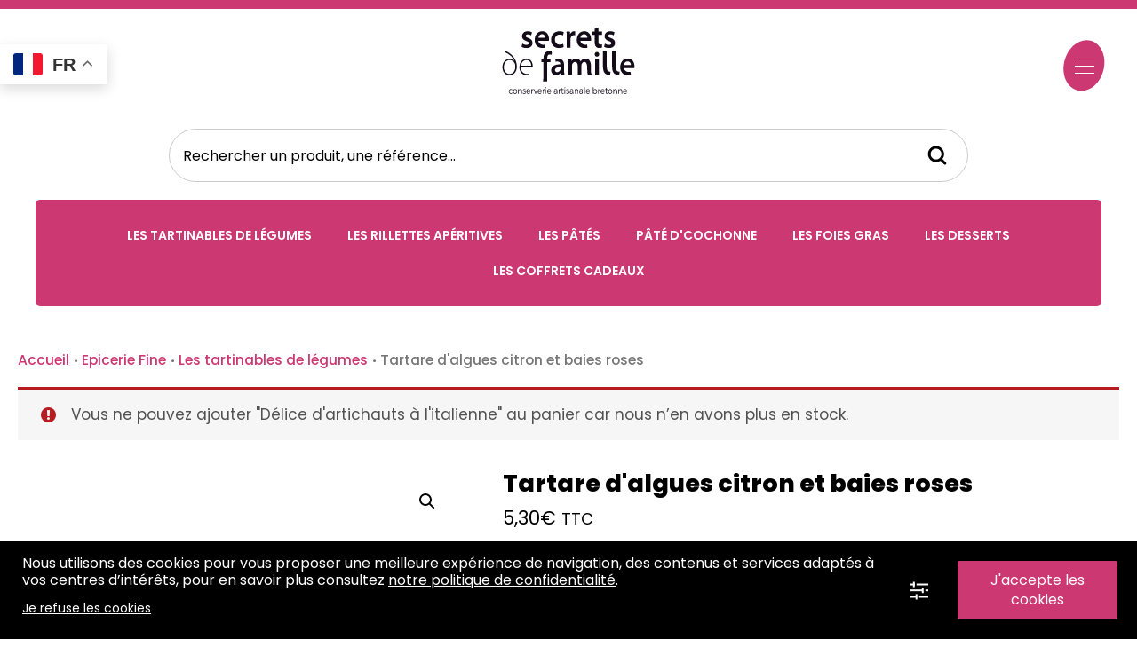

--- FILE ---
content_type: text/html; charset=UTF-8
request_url: https://conserverie-artisanale-bretonne.com/epicerie-fine/tartinables-de-legumes/tartare-dalgues-citrons-baies-roses/?add-to-cart=1153
body_size: 53809
content:
<!DOCTYPE html>

<html lang="fr-FR" class="no-js">
   <head>

      <meta name="google-site-verification" content="" />

      
      <meta charset="UTF-8" />
      <meta name="viewport" content="width=device-width, initial-scale=1, minimum-scale=1" />
      <link rel="profile" href="http://gmpg.org/xfn/11" />

      
      <meta name='robots' content='index, follow, max-image-preview:large, max-snippet:-1, max-video-preview:-1' />
<link rel="alternate" hreflang="fr" href="https://conserverie-artisanale-bretonne.com/epicerie-fine/tartinables-de-legumes/tartare-dalgues-citrons-baies-roses/" />
<link rel="alternate" hreflang="en" href="https://conserverie-artisanale-bretonne.com/en/deli/tartinables-de-legumes/tartare-dalgues-citrons-baies-roses/" />
<link rel="alternate" hreflang="es" href="https://conserverie-artisanale-bretonne.com/es/epicerie-fine/tapas-de-verduras-para-untar/salsa-tartara-algas-limon-y-pimienta-rosa/" />
<link rel="alternate" hreflang="x-default" href="https://conserverie-artisanale-bretonne.com/epicerie-fine/tartinables-de-legumes/tartare-dalgues-citrons-baies-roses/" />

	<!-- This site is optimized with the Yoast SEO plugin v22.7 - https://yoast.com/wordpress/plugins/seo/ -->
	<title>Tartare d&#039;algues citron et baies roses - Secrets de Famille</title>
	<link rel="canonical" href="https://conserverie-artisanale-bretonne.com/epicerie-fine/tartinables-de-legumes/tartare-dalgues-citrons-baies-roses/" />
	<meta property="og:locale" content="fr_FR" />
	<meta property="og:type" content="article" />
	<meta property="og:title" content="Tartare d&#039;algues citron et baies roses - Secrets de Famille" />
	<meta property="og:description" content="Revigorant à souhait, réveil des papilles assuré !!  La mer n’est plus très loin de vous ! Ça tombe bien ! nous sommes en Bretagne !  Recette à base de mélange d’algues fraiches bio (dulse, nori, laitue de mer) super iodée, revisitée « façon » acidulée avec sa duxelle de cornichons et un trait de jus de citron !" />
	<meta property="og:url" content="https://conserverie-artisanale-bretonne.com/epicerie-fine/tartinables-de-legumes/tartare-dalgues-citrons-baies-roses/" />
	<meta property="og:site_name" content="Secrets de Famille" />
	<meta property="article:publisher" content="https://www.facebook.com/Secrets-de-famille-1407897059443750/" />
	<meta property="article:modified_time" content="2025-12-17T12:39:41+00:00" />
	<meta property="og:image" content="https://conserverie-artisanale-bretonne.com/wp-content/uploads/2024/02/NLALG-B.jpg" />
	<meta property="og:image:width" content="2000" />
	<meta property="og:image:height" content="1334" />
	<meta property="og:image:type" content="image/jpeg" />
	<meta name="twitter:card" content="summary_large_image" />
	<meta name="twitter:label1" content="Durée de lecture estimée" />
	<meta name="twitter:data1" content="1 minute" />
	<script type="application/ld+json" class="yoast-schema-graph">{"@context":"https://schema.org","@graph":[{"@type":"WebPage","@id":"https://conserverie-artisanale-bretonne.com/epicerie-fine/tartinables-de-legumes/tartare-dalgues-citrons-baies-roses/","url":"https://conserverie-artisanale-bretonne.com/epicerie-fine/tartinables-de-legumes/tartare-dalgues-citrons-baies-roses/","name":"Tartare d'algues citron et baies roses - Secrets de Famille","isPartOf":{"@id":"https://conserverie-artisanale-bretonne.com/#website"},"primaryImageOfPage":{"@id":"https://conserverie-artisanale-bretonne.com/epicerie-fine/tartinables-de-legumes/tartare-dalgues-citrons-baies-roses/#primaryimage"},"image":{"@id":"https://conserverie-artisanale-bretonne.com/epicerie-fine/tartinables-de-legumes/tartare-dalgues-citrons-baies-roses/#primaryimage"},"thumbnailUrl":"https://conserverie-artisanale-bretonne.com/wp-content/uploads/2024/02/NLALG-B.jpg","datePublished":"2018-02-16T14:18:31+00:00","dateModified":"2025-12-17T12:39:41+00:00","breadcrumb":{"@id":"https://conserverie-artisanale-bretonne.com/epicerie-fine/tartinables-de-legumes/tartare-dalgues-citrons-baies-roses/#breadcrumb"},"inLanguage":"fr-FR","potentialAction":[{"@type":"ReadAction","target":["https://conserverie-artisanale-bretonne.com/epicerie-fine/tartinables-de-legumes/tartare-dalgues-citrons-baies-roses/"]}]},{"@type":"ImageObject","inLanguage":"fr-FR","@id":"https://conserverie-artisanale-bretonne.com/epicerie-fine/tartinables-de-legumes/tartare-dalgues-citrons-baies-roses/#primaryimage","url":"https://conserverie-artisanale-bretonne.com/wp-content/uploads/2024/02/NLALG-B.jpg","contentUrl":"https://conserverie-artisanale-bretonne.com/wp-content/uploads/2024/02/NLALG-B.jpg","width":2000,"height":1334,"caption":"Recette à base de mélange d’algues fraîches bios (dulse, nori, laitue de mer). Revigorant à souhait, réveil des papilles assuré\u0002!! La mer n’est plus très loin de vous\u0002! Ça tombe bien\u0002! nous sommes en Bretagne\u0002! Attention, une pointe suffit en dégustation de simples tartines de pain complet grillé, pour accompagner délicatement une papillote de poisson ou un poisson fumé, métamorphoser une sauce, ou une mayonnaise ! Super iodée, revisitée «façon» acidulée avec sa duxelle de cornichons et un trait de jus de citron!"},{"@type":"BreadcrumbList","@id":"https://conserverie-artisanale-bretonne.com/epicerie-fine/tartinables-de-legumes/tartare-dalgues-citrons-baies-roses/#breadcrumb","itemListElement":[{"@type":"ListItem","position":1,"name":"Accueil","item":"https://conserverie-artisanale-bretonne.com/"},{"@type":"ListItem","position":2,"name":"Epicerie Fine","item":"https://conserverie-artisanale-bretonne.com/epicerie-fine/"},{"@type":"ListItem","position":3,"name":"Tartare d'algues citron et baies roses"}]},{"@type":"WebSite","@id":"https://conserverie-artisanale-bretonne.com/#website","url":"https://conserverie-artisanale-bretonne.com/","name":"Secrets de Famille","description":"Votre Conserverie artisanale bretonne","publisher":{"@id":"https://conserverie-artisanale-bretonne.com/#organization"},"potentialAction":[{"@type":"SearchAction","target":{"@type":"EntryPoint","urlTemplate":"https://conserverie-artisanale-bretonne.com/?s={search_term_string}"},"query-input":"required name=search_term_string"}],"inLanguage":"fr-FR"},{"@type":"Organization","@id":"https://conserverie-artisanale-bretonne.com/#organization","name":"Secrets de Famille","url":"https://conserverie-artisanale-bretonne.com/","logo":{"@type":"ImageObject","inLanguage":"fr-FR","@id":"https://conserverie-artisanale-bretonne.com/#/schema/logo/image/","url":"https://conserverie-artisanale-bretonne.com/wp-content/uploads/2019/10/logo-secrets-de-famille.png","contentUrl":"https://conserverie-artisanale-bretonne.com/wp-content/uploads/2019/10/logo-secrets-de-famille.png","width":258,"height":70,"caption":"Secrets de Famille"},"image":{"@id":"https://conserverie-artisanale-bretonne.com/#/schema/logo/image/"},"sameAs":["https://www.facebook.com/Secrets-de-famille-1407897059443750/","https://www.linkedin.com/company/secrets-de-famille/"]}]}</script>
	<!-- / Yoast SEO plugin. -->


<link rel='dns-prefetch' href='//www.googletagmanager.com' />
<link rel='dns-prefetch' href='//fonts.googleapis.com' />
<link href='https://fonts.gstatic.com' crossorigin rel='preconnect' />
<link rel="alternate" type="application/rss+xml" title="Secrets de Famille &raquo; Flux" href="https://conserverie-artisanale-bretonne.com/feed/" />
<link rel="alternate" type="application/rss+xml" title="Secrets de Famille &raquo; Flux des commentaires" href="https://conserverie-artisanale-bretonne.com/comments/feed/" />
<link rel="alternate" type="application/rss+xml" title="Secrets de Famille &raquo; Tartare d&#039;algues citron et baies roses Flux des commentaires" href="https://conserverie-artisanale-bretonne.com/epicerie-fine/tartinables-de-legumes/tartare-dalgues-citrons-baies-roses/feed/" />
<style id='wp-emoji-styles-inline-css' type='text/css'>

	img.wp-smiley, img.emoji {
		display: inline !important;
		border: none !important;
		box-shadow: none !important;
		height: 1em !important;
		width: 1em !important;
		margin: 0 0.07em !important;
		vertical-align: -0.1em !important;
		background: none !important;
		padding: 0 !important;
	}
</style>
<link rel='stylesheet' id='wp-block-library-css' href='https://conserverie-artisanale-bretonne.com/wp/wp-includes/css/dist/block-library/style.min.css?ver=6.5.3' type='text/css' media='all' />
<link rel='stylesheet' id='wc-blocks-vendors-style-css' href='https://conserverie-artisanale-bretonne.com/wp-content/plugins/woocommerce/packages/woocommerce-blocks/build/wc-blocks-vendors-style.css?ver=7.8.3' type='text/css' media='all' />
<link rel='stylesheet' id='wc-blocks-style-css' href='https://conserverie-artisanale-bretonne.com/wp-content/plugins/woocommerce/packages/woocommerce-blocks/build/wc-blocks-style.css?ver=7.8.3' type='text/css' media='all' />
<style id='classic-theme-styles-inline-css' type='text/css'>
/*! This file is auto-generated */
.wp-block-button__link{color:#fff;background-color:#32373c;border-radius:9999px;box-shadow:none;text-decoration:none;padding:calc(.667em + 2px) calc(1.333em + 2px);font-size:1.125em}.wp-block-file__button{background:#32373c;color:#fff;text-decoration:none}
</style>
<style id='global-styles-inline-css' type='text/css'>
body{--wp--preset--color--black: #000000;--wp--preset--color--cyan-bluish-gray: #abb8c3;--wp--preset--color--white: #ffffff;--wp--preset--color--pale-pink: #f78da7;--wp--preset--color--vivid-red: #cf2e2e;--wp--preset--color--luminous-vivid-orange: #ff6900;--wp--preset--color--luminous-vivid-amber: #fcb900;--wp--preset--color--light-green-cyan: #7bdcb5;--wp--preset--color--vivid-green-cyan: #00d084;--wp--preset--color--pale-cyan-blue: #8ed1fc;--wp--preset--color--vivid-cyan-blue: #0693e3;--wp--preset--color--vivid-purple: #9b51e0;--wp--preset--gradient--vivid-cyan-blue-to-vivid-purple: linear-gradient(135deg,rgba(6,147,227,1) 0%,rgb(155,81,224) 100%);--wp--preset--gradient--light-green-cyan-to-vivid-green-cyan: linear-gradient(135deg,rgb(122,220,180) 0%,rgb(0,208,130) 100%);--wp--preset--gradient--luminous-vivid-amber-to-luminous-vivid-orange: linear-gradient(135deg,rgba(252,185,0,1) 0%,rgba(255,105,0,1) 100%);--wp--preset--gradient--luminous-vivid-orange-to-vivid-red: linear-gradient(135deg,rgba(255,105,0,1) 0%,rgb(207,46,46) 100%);--wp--preset--gradient--very-light-gray-to-cyan-bluish-gray: linear-gradient(135deg,rgb(238,238,238) 0%,rgb(169,184,195) 100%);--wp--preset--gradient--cool-to-warm-spectrum: linear-gradient(135deg,rgb(74,234,220) 0%,rgb(151,120,209) 20%,rgb(207,42,186) 40%,rgb(238,44,130) 60%,rgb(251,105,98) 80%,rgb(254,248,76) 100%);--wp--preset--gradient--blush-light-purple: linear-gradient(135deg,rgb(255,206,236) 0%,rgb(152,150,240) 100%);--wp--preset--gradient--blush-bordeaux: linear-gradient(135deg,rgb(254,205,165) 0%,rgb(254,45,45) 50%,rgb(107,0,62) 100%);--wp--preset--gradient--luminous-dusk: linear-gradient(135deg,rgb(255,203,112) 0%,rgb(199,81,192) 50%,rgb(65,88,208) 100%);--wp--preset--gradient--pale-ocean: linear-gradient(135deg,rgb(255,245,203) 0%,rgb(182,227,212) 50%,rgb(51,167,181) 100%);--wp--preset--gradient--electric-grass: linear-gradient(135deg,rgb(202,248,128) 0%,rgb(113,206,126) 100%);--wp--preset--gradient--midnight: linear-gradient(135deg,rgb(2,3,129) 0%,rgb(40,116,252) 100%);--wp--preset--font-size--small: 13px;--wp--preset--font-size--medium: 20px;--wp--preset--font-size--large: 36px;--wp--preset--font-size--x-large: 42px;--wp--preset--spacing--20: 0.44rem;--wp--preset--spacing--30: 0.67rem;--wp--preset--spacing--40: 1rem;--wp--preset--spacing--50: 1.5rem;--wp--preset--spacing--60: 2.25rem;--wp--preset--spacing--70: 3.38rem;--wp--preset--spacing--80: 5.06rem;--wp--preset--shadow--natural: 6px 6px 9px rgba(0, 0, 0, 0.2);--wp--preset--shadow--deep: 12px 12px 50px rgba(0, 0, 0, 0.4);--wp--preset--shadow--sharp: 6px 6px 0px rgba(0, 0, 0, 0.2);--wp--preset--shadow--outlined: 6px 6px 0px -3px rgba(255, 255, 255, 1), 6px 6px rgba(0, 0, 0, 1);--wp--preset--shadow--crisp: 6px 6px 0px rgba(0, 0, 0, 1);}:where(.is-layout-flex){gap: 0.5em;}:where(.is-layout-grid){gap: 0.5em;}body .is-layout-flex{display: flex;}body .is-layout-flex{flex-wrap: wrap;align-items: center;}body .is-layout-flex > *{margin: 0;}body .is-layout-grid{display: grid;}body .is-layout-grid > *{margin: 0;}:where(.wp-block-columns.is-layout-flex){gap: 2em;}:where(.wp-block-columns.is-layout-grid){gap: 2em;}:where(.wp-block-post-template.is-layout-flex){gap: 1.25em;}:where(.wp-block-post-template.is-layout-grid){gap: 1.25em;}.has-black-color{color: var(--wp--preset--color--black) !important;}.has-cyan-bluish-gray-color{color: var(--wp--preset--color--cyan-bluish-gray) !important;}.has-white-color{color: var(--wp--preset--color--white) !important;}.has-pale-pink-color{color: var(--wp--preset--color--pale-pink) !important;}.has-vivid-red-color{color: var(--wp--preset--color--vivid-red) !important;}.has-luminous-vivid-orange-color{color: var(--wp--preset--color--luminous-vivid-orange) !important;}.has-luminous-vivid-amber-color{color: var(--wp--preset--color--luminous-vivid-amber) !important;}.has-light-green-cyan-color{color: var(--wp--preset--color--light-green-cyan) !important;}.has-vivid-green-cyan-color{color: var(--wp--preset--color--vivid-green-cyan) !important;}.has-pale-cyan-blue-color{color: var(--wp--preset--color--pale-cyan-blue) !important;}.has-vivid-cyan-blue-color{color: var(--wp--preset--color--vivid-cyan-blue) !important;}.has-vivid-purple-color{color: var(--wp--preset--color--vivid-purple) !important;}.has-black-background-color{background-color: var(--wp--preset--color--black) !important;}.has-cyan-bluish-gray-background-color{background-color: var(--wp--preset--color--cyan-bluish-gray) !important;}.has-white-background-color{background-color: var(--wp--preset--color--white) !important;}.has-pale-pink-background-color{background-color: var(--wp--preset--color--pale-pink) !important;}.has-vivid-red-background-color{background-color: var(--wp--preset--color--vivid-red) !important;}.has-luminous-vivid-orange-background-color{background-color: var(--wp--preset--color--luminous-vivid-orange) !important;}.has-luminous-vivid-amber-background-color{background-color: var(--wp--preset--color--luminous-vivid-amber) !important;}.has-light-green-cyan-background-color{background-color: var(--wp--preset--color--light-green-cyan) !important;}.has-vivid-green-cyan-background-color{background-color: var(--wp--preset--color--vivid-green-cyan) !important;}.has-pale-cyan-blue-background-color{background-color: var(--wp--preset--color--pale-cyan-blue) !important;}.has-vivid-cyan-blue-background-color{background-color: var(--wp--preset--color--vivid-cyan-blue) !important;}.has-vivid-purple-background-color{background-color: var(--wp--preset--color--vivid-purple) !important;}.has-black-border-color{border-color: var(--wp--preset--color--black) !important;}.has-cyan-bluish-gray-border-color{border-color: var(--wp--preset--color--cyan-bluish-gray) !important;}.has-white-border-color{border-color: var(--wp--preset--color--white) !important;}.has-pale-pink-border-color{border-color: var(--wp--preset--color--pale-pink) !important;}.has-vivid-red-border-color{border-color: var(--wp--preset--color--vivid-red) !important;}.has-luminous-vivid-orange-border-color{border-color: var(--wp--preset--color--luminous-vivid-orange) !important;}.has-luminous-vivid-amber-border-color{border-color: var(--wp--preset--color--luminous-vivid-amber) !important;}.has-light-green-cyan-border-color{border-color: var(--wp--preset--color--light-green-cyan) !important;}.has-vivid-green-cyan-border-color{border-color: var(--wp--preset--color--vivid-green-cyan) !important;}.has-pale-cyan-blue-border-color{border-color: var(--wp--preset--color--pale-cyan-blue) !important;}.has-vivid-cyan-blue-border-color{border-color: var(--wp--preset--color--vivid-cyan-blue) !important;}.has-vivid-purple-border-color{border-color: var(--wp--preset--color--vivid-purple) !important;}.has-vivid-cyan-blue-to-vivid-purple-gradient-background{background: var(--wp--preset--gradient--vivid-cyan-blue-to-vivid-purple) !important;}.has-light-green-cyan-to-vivid-green-cyan-gradient-background{background: var(--wp--preset--gradient--light-green-cyan-to-vivid-green-cyan) !important;}.has-luminous-vivid-amber-to-luminous-vivid-orange-gradient-background{background: var(--wp--preset--gradient--luminous-vivid-amber-to-luminous-vivid-orange) !important;}.has-luminous-vivid-orange-to-vivid-red-gradient-background{background: var(--wp--preset--gradient--luminous-vivid-orange-to-vivid-red) !important;}.has-very-light-gray-to-cyan-bluish-gray-gradient-background{background: var(--wp--preset--gradient--very-light-gray-to-cyan-bluish-gray) !important;}.has-cool-to-warm-spectrum-gradient-background{background: var(--wp--preset--gradient--cool-to-warm-spectrum) !important;}.has-blush-light-purple-gradient-background{background: var(--wp--preset--gradient--blush-light-purple) !important;}.has-blush-bordeaux-gradient-background{background: var(--wp--preset--gradient--blush-bordeaux) !important;}.has-luminous-dusk-gradient-background{background: var(--wp--preset--gradient--luminous-dusk) !important;}.has-pale-ocean-gradient-background{background: var(--wp--preset--gradient--pale-ocean) !important;}.has-electric-grass-gradient-background{background: var(--wp--preset--gradient--electric-grass) !important;}.has-midnight-gradient-background{background: var(--wp--preset--gradient--midnight) !important;}.has-small-font-size{font-size: var(--wp--preset--font-size--small) !important;}.has-medium-font-size{font-size: var(--wp--preset--font-size--medium) !important;}.has-large-font-size{font-size: var(--wp--preset--font-size--large) !important;}.has-x-large-font-size{font-size: var(--wp--preset--font-size--x-large) !important;}
.wp-block-navigation a:where(:not(.wp-element-button)){color: inherit;}
:where(.wp-block-post-template.is-layout-flex){gap: 1.25em;}:where(.wp-block-post-template.is-layout-grid){gap: 1.25em;}
:where(.wp-block-columns.is-layout-flex){gap: 2em;}:where(.wp-block-columns.is-layout-grid){gap: 2em;}
.wp-block-pullquote{font-size: 1.5em;line-height: 1.6;}
</style>
<link rel='stylesheet' id='sdf-css' href='https://conserverie-artisanale-bretonne.com/wp-content/mu-plugins/sdf/public/css/sdf-public.css?ver=1.0.0' type='text/css' media='all' />
<link rel='stylesheet' id='wpml-blocks-css' href='https://conserverie-artisanale-bretonne.com/wp-content/plugins/sitepress-multilingual-cms/dist/css/blocks/styles.css?ver=4.6.10' type='text/css' media='all' />
<link rel='stylesheet' id='contact-form-7-css' href='https://conserverie-artisanale-bretonne.com/wp-content/plugins/contact-form-7/includes/css/styles.css?ver=5.9.4' type='text/css' media='all' />
<link rel='stylesheet' id='min-max-quantity-steps-with-role-for-woocommerce-css' href='https://conserverie-artisanale-bretonne.com/wp-content/plugins/min-max-quantity-steps-with-role-for-woocommerce/public/css/min-max-quantity-steps-with-role-for-woocommerce-public.css?ver=1.0.0' type='text/css' media='all' />
<link rel='stylesheet' id='wpmenucart-icons-css' href='https://conserverie-artisanale-bretonne.com/wp-content/plugins/woocommerce-menu-bar-cart/assets/css/wpmenucart-icons.min.css?ver=2.14.3' type='text/css' media='all' />
<style id='wpmenucart-icons-inline-css' type='text/css'>
@font-face{font-family:WPMenuCart;src:url(https://conserverie-artisanale-bretonne.com/wp-content/plugins/woocommerce-menu-bar-cart/assets/fonts/WPMenuCart.eot);src:url(https://conserverie-artisanale-bretonne.com/wp-content/plugins/woocommerce-menu-bar-cart/assets/fonts/WPMenuCart.eot?#iefix) format('embedded-opentype'),url(https://conserverie-artisanale-bretonne.com/wp-content/plugins/woocommerce-menu-bar-cart/assets/fonts/WPMenuCart.woff2) format('woff2'),url(https://conserverie-artisanale-bretonne.com/wp-content/plugins/woocommerce-menu-bar-cart/assets/fonts/WPMenuCart.woff) format('woff'),url(https://conserverie-artisanale-bretonne.com/wp-content/plugins/woocommerce-menu-bar-cart/assets/fonts/WPMenuCart.ttf) format('truetype'),url(https://conserverie-artisanale-bretonne.com/wp-content/plugins/woocommerce-menu-bar-cart/assets/fonts/WPMenuCart.svg#WPMenuCart) format('svg');font-weight:400;font-style:normal;font-display:swap}
</style>
<link rel='stylesheet' id='wpmenucart-css' href='https://conserverie-artisanale-bretonne.com/wp-content/plugins/woocommerce-menu-bar-cart/assets/css/wpmenucart-main.min.css?ver=2.14.3' type='text/css' media='all' />
<link rel='stylesheet' id='wwpp_single_product_page_css-css' href='https://conserverie-artisanale-bretonne.com/wp-content/plugins/woocommerce-wholesale-prices-premium/css/wwpp-single-product-page.css?ver=1.30' type='text/css' media='all' />
<link rel='stylesheet' id='photoswipe-css' href='https://conserverie-artisanale-bretonne.com/wp-content/plugins/woocommerce/assets/css/photoswipe/photoswipe.min.css?ver=6.7.0' type='text/css' media='all' />
<link rel='stylesheet' id='photoswipe-default-skin-css' href='https://conserverie-artisanale-bretonne.com/wp-content/plugins/woocommerce/assets/css/photoswipe/default-skin/default-skin.min.css?ver=6.7.0' type='text/css' media='all' />
<link rel='stylesheet' id='woocommerce-layout-css' href='https://conserverie-artisanale-bretonne.com/wp-content/plugins/woocommerce/assets/css/woocommerce-layout.css?ver=6.7.0' type='text/css' media='all' />
<link rel='stylesheet' id='woocommerce-smallscreen-css' href='https://conserverie-artisanale-bretonne.com/wp-content/plugins/woocommerce/assets/css/woocommerce-smallscreen.css?ver=6.7.0' type='text/css' media='only screen and (max-width: 768px)' />
<link rel='stylesheet' id='woocommerce-general-css' href='https://conserverie-artisanale-bretonne.com/wp-content/plugins/woocommerce/assets/css/woocommerce.css?ver=6.7.0' type='text/css' media='all' />
<style id='woocommerce-inline-inline-css' type='text/css'>
.woocommerce form .form-row .required { visibility: visible; }
</style>
<link rel='stylesheet' id='wp-review-slider-pro-public_combine-css' href='https://conserverie-artisanale-bretonne.com/wp-content/plugins/wp-google-places-review-slider/public/css/wprev-public_combine.css?ver=13.8' type='text/css' media='all' />
<link rel='stylesheet' id='wpml-legacy-horizontal-list-0-css' href='https://conserverie-artisanale-bretonne.com/wp-content/plugins/sitepress-multilingual-cms/templates/language-switchers/legacy-list-horizontal/style.min.css?ver=1' type='text/css' media='all' />
<link rel='stylesheet' id='bootstrap-css-css' href='https://conserverie-artisanale-bretonne.com/wp-content/themes/zip/bootstrap/bootstrap.min.css?ver=2.0.1' type='text/css' media='all' />
<link rel='stylesheet' id='zip-font-awesome-css' href='https://conserverie-artisanale-bretonne.com/wp-content/themes/zip/fonts/fontawesome/css/all.css?ver=6.5.3' type='text/css' media='all' />
<link rel='stylesheet' id='zip-style-css' href='https://conserverie-artisanale-bretonne.com/wp-content/themes/zip/style.css?ver=2.0.1' type='text/css' media='all' />
<link rel='stylesheet' id='zip-theme-css-css' href='https://conserverie-artisanale-bretonne.com/wp-content/themes/zip/css/master.css?ver=2.0.1' type='text/css' media='all' />
<link rel='stylesheet' id='leaflet-css-css' href='https://conserverie-artisanale-bretonne.com/wp-content/themes/zip/js/leaflet/leaflet.css?ver=2.0.1' type='text/css' media='all' />
<link rel='stylesheet' id='slick-css-css' href='https://conserverie-artisanale-bretonne.com/wp-content/themes/zip/js/slick.1.8.0/slick/slick.css?ver=2.0.1' type='text/css' media='all' />
<link rel='stylesheet' id='zip-google-fonts-css' href='https://fonts.googleapis.com/css2?family=Work+Sans:wght@300;400;700;900&#038;family=Poppins:wght@400;600;700&#038;family=Playfair+Display:wght@400;700&#038;display=swap' type='text/css' media='all' />
<link rel='stylesheet' id='wpca-frontend-0-css' href='https://conserverie-artisanale-bretonne.com/wp-content/plugins/wp-cookie-allow/modules/core/css/wpca-core.min.css?ver=3.4.8' type='text/css' media='all' />
<link rel='stylesheet' id='wpca-frontend-1-css' href='https://conserverie-artisanale-bretonne.com/wp-content/plugins/wp-cookie-allow/modules/automate-replace/css/wpca-automate-replace.min.css?ver=3.4.8' type='text/css' media='all' />
<link rel='stylesheet' id='wpca-frontend-css' href='https://conserverie-artisanale-bretonne.com/wp-content/plugins/wp-cookie-allow/modules/frontend/css/wpca-frontend.min.css?ver=3.4.8' type='text/css' media='all' />
<style id='wpca-frontend-inline-css' type='text/css'>
/* WeePie Cookie Allow Plugin - V3.4.8 */
button.wpca-btn-accept{background:rgba(124,223,70,1);color:#FFFFFF}
button.wpca-btn-accept:hover,button.wpca-btn-accept:focus,button.wpca-btn-accept:active{background:rgba(116,216,58,1);color:#FFFFFF}
button.wpca-btn-decline{background:rgba(208,76,32, 1); color:#FFFFFF}
button.wpca-btn-decline:hover,button.wpca-btn-decline:focus,button.wpca-btn-decline:active{background:rgba(209,58,8,1);color:#FFFFFF}
button.wpca-btn-reset-consent{background:rgba(208,76,32,1);color:#FFFFFF}
button.wpca-btn-reset-consent:hover,button.wpca-btn-reset-consent:focus,button.wpca-btn-reset-consent:active{background:rgba(209,58,8,1);color:#FFFFFF}
button.wpca-btn-delete-consent{background:rgba(255,165,0,1);color:#FFFFFF}
button.wpca-btn-delete-consent:hover,button.wpca-btn-delete-consent:focus,button.wpca-btn-delete-consent:active{background:rgba(247,136,0,1);color:#FFFFFF}
button.wpca-btn-cc-settings{background:rgba(204,204,204,1);color:#FFFFFF}
button.wpca-btn-cc-settings:hover,button.wpca-btn-cc-settings:focus,button.wpca-btn-cc-settings:active{background:rgba(185,184,184,1);color:#FFFFFF}
#wpca-popup-modal{max-width:calc(100% - 50px);max-height:calc(100% - 50px)}
.wpca-cc-sett-box{background-color:#ECECEC;border-radius:0px;padding:17px;color:#444444}
.wpca-cc-sett-box *{color:#444444}
.wpca-cc-sett-box a{color:#7DE047}
.wpca-cc-sett-box a{color:#54CB2E}
.wpca-cc-sett-box .wpca-btn-accept{background:rgba(61,159,196,1);color:#FFFFFF}
.wpca-cc-sett-box .wpca-btn-accept:hover,.wpca-cc-sett-box .wpca-btn-accept:focus,.wpca-cc-sett-box .wpca-btn-accept:active {background:rgba(33,152,196,1);color:#FFFFFF}
.wpca-cc-sett-box .wpca-btn-cc-save-sett{background:rgba(124,223,70,1);color:#FFFFFF}
.wpca-cc-sett-box .wpca-btn-cc-save-sett:hover,.wpca-cc-sett-box .wpca-btn-cc-save-sett:focus,.wpca-cc-sett-box .wpca-btn-cc-save-sett:active{background:rgba(116,216,58,1);color:#FFFFFF}
.wpie-switch label{width:40px;height:23px;top:0px}
.wpie-switch-slider{border-radius:23px;background-color:#CCCCCC}
.wpie-switch-slider:before{height:17px;width:17px;background-color:#FFFFFF}
input:checked+.wpie-switch-slider{background-color:#7CDF46}
input:checked+.wpie-switch-slider:before{background-color:#FFFFFF;-webkit-transform: translateX(17px);-ms-transform: translateX(17px);transform: translateX(17px)}
input:disabled:checked+.wpie-switch-slider{background-color:#CCCCCC}
input:disabled:checked+.wpie-switch-slider:before{background-color:#a7a3a3}
#wpca-box{width:30%;min-height:10%;border-radius:4px;margin:10px;}
#wpca-bar{background:rgba(68,68,68,1);filter: alpha(opacity=100);}
#wpca-bar-content, #wpca-bar-content > p{color:#FFFFFF}
#wpca-bar a{color:#7DE047}
#wpca-bar a:hover{color:#54CB2E}
#wpca-trans-layer{background:#000000;opacity:0.75;filter:alpha(opacity=75);}
.wpca-replacement-elem{min-width:75px;min-height:75px}
#wpca-reconsider-icon{bottom:17px}
#wpca-reconsider-icon svg{width:35px;height:35px}
#wpca-reconsider-icon.wpca-rci-bl{left:17px}
#wpca-reconsider-icon.wpca-rci-br{right:17px}
@media screen and (max-width: 640px) {
#wpca-reconsider-icon{bottom:calc(0.5 * 17px)}
#wpca-reconsider-icon svg{width:max(10px, calc(0.8 * 35px));height:max(10px, calc(0.8 * 35px))}
#wpca-reconsider-icon.wpca-rci-bl{left:calc(0.5 * 17px)}
#wpca-reconsider-icon.wpca-rci-br{right:calc(0.5 * 17px)}
}
</style>
<link rel='stylesheet' id='add_google_fonts-css' href='https://fonts.googleapis.com/css?family=Poppins%3A300%2C400%2C500%2C700%2C800%7CPlayfair+Display%3A400%2C700&#038;display=swap&#038;ver=6.5.3' type='text/css' media='all' />
<script type="text/javascript" id="wpml-cookie-js-extra">
/* <![CDATA[ */
var wpml_cookies = {"wp-wpml_current_language":{"value":"fr","expires":1,"path":"\/"}};
var wpml_cookies = {"wp-wpml_current_language":{"value":"fr","expires":1,"path":"\/"}};
/* ]]> */
</script>
<script type="text/javascript" src="https://conserverie-artisanale-bretonne.com/wp-content/plugins/sitepress-multilingual-cms/res/js/cookies/language-cookie.js?ver=4.6.10" id="wpml-cookie-js" defer="defer" data-wp-strategy="defer"></script>
<script type="text/javascript" src="https://conserverie-artisanale-bretonne.com/wp-content/themes/zip/js/jquery-3.6.0.min.js?ver=2.0.1" id="jquery-js"></script>
<script type="text/javascript" src="https://conserverie-artisanale-bretonne.com/wp-content/mu-plugins/sdf/public/js/datatables.min.js?ver=1.10.16" id="datatable_sdf-js"></script>
<script type="text/javascript" id="sdf-js-extra">
/* <![CDATA[ */
var datatable_sdf_lng = {"curlang":"fr","curlang_url":"https:\/\/conserverie-artisanale-bretonne.com\/wp-content\/mu-plugins\/sdf\/public\/js\/datatableslng\/fr.json","all_string":"Tous"};
/* ]]> */
</script>
<script type="text/javascript" src="https://conserverie-artisanale-bretonne.com/wp-content/mu-plugins/sdf/public/js/sdf-public.js?ver=1.0.0" id="sdf-js"></script>
<script type="text/javascript" src="https://conserverie-artisanale-bretonne.com/wp-content/plugins/min-max-quantity-steps-with-role-for-woocommerce/public/js/min-max-quantity-steps-with-role-for-woocommerce-public.js?ver=1.0.0" id="min-max-quantity-steps-with-role-for-woocommerce-js"></script>
<script type="text/javascript" src="https://conserverie-artisanale-bretonne.com/wp-content/themes/zip/js/jquery.waypoints.min.js?ver=6.5.3" id="waypoint-js-js"></script>
<script type="text/javascript" src="https://conserverie-artisanale-bretonne.com/wp-content/plugins/enhanced-e-commerce-for-woocommerce-store/public/js/con-gtm-google-analytics.js?ver=7.0.10" id="enhanced-ecommerce-google-analytics-js"></script>

<!-- Google tag (gtag.js) snippet added by Site Kit -->

<!-- Extrait Google Analytics ajouté par Site Kit -->
<script data-wpca-marked="1" data-wpca-marked-auto="1" data-wpca-marked-data='{&quot;id&quot;:0,&quot;cc&quot;:&quot;analytical&quot;,&quot;txt&quot;:&quot;&quot;,&quot;type&quot;:&quot;google_gtag_analytical&quot;,&quot;context&quot;:&quot;head&quot;,&quot;blocked&quot;:1,&quot;placeholder&quot;:false,&quot;nodeName&quot;:&quot;script&quot;,&quot;src&quot;:&quot;https:\/\/www.googletagmanager.com\/gtag\/js?id=G-1008SP28K4&quot;}'  type="text/template" src="https://conserverie-artisanale-bretonne.com/wp-content/plugins/wp-cookie-allow/assets/js/blocked.js" id="google_gtagjs-js" async></script><!--[wpca_mrkd]-->
<script data-wpca-marked="1" data-wpca-marked-auto="1" data-wpca-marked-data='{&quot;id&quot;:0,&quot;cc&quot;:&quot;analytical&quot;,&quot;txt&quot;:&quot;&quot;,&quot;type&quot;:&quot;google_gtag_analytical&quot;,&quot;context&quot;:&quot;head&quot;,&quot;blocked&quot;:1,&quot;placeholder&quot;:false,&quot;nodeName&quot;:&quot;script&quot;}'  type="text/template" id="google_gtagjs-js-after">
/* <![CDATA[ */
window.dataLayer = window.dataLayer || [];function gtag(){dataLayer.push(arguments);}
gtag("set","linker",{"domains":["conserverie-artisanale-bretonne.com"]});
gtag("js", new Date());
gtag("set", "developer_id.dZTNiMT", true);
gtag("config", "G-1008SP28K4");
/* ]]> */
</script><!--[wpca_mrkd]-->

<!-- End Google tag (gtag.js) snippet added by Site Kit -->
<link rel="https://api.w.org/" href="https://conserverie-artisanale-bretonne.com/wp-json/" /><link rel="alternate" type="application/json" href="https://conserverie-artisanale-bretonne.com/wp-json/wp/v2/product/1174" /><link rel="EditURI" type="application/rsd+xml" title="RSD" href="https://conserverie-artisanale-bretonne.com/wp/xmlrpc.php?rsd" />
<meta name="generator" content="WordPress 6.5.3" />
<meta name="generator" content="WooCommerce 6.7.0" />
<link rel='shortlink' href='https://conserverie-artisanale-bretonne.com/?p=1174' />
<link rel="alternate" type="application/json+oembed" href="https://conserverie-artisanale-bretonne.com/wp-json/oembed/1.0/embed?url=https%3A%2F%2Fconserverie-artisanale-bretonne.com%2Fepicerie-fine%2Ftartinables-de-legumes%2Ftartare-dalgues-citrons-baies-roses%2F" />
<link rel="alternate" type="text/xml+oembed" href="https://conserverie-artisanale-bretonne.com/wp-json/oembed/1.0/embed?url=https%3A%2F%2Fconserverie-artisanale-bretonne.com%2Fepicerie-fine%2Ftartinables-de-legumes%2Ftartare-dalgues-citrons-baies-roses%2F&#038;format=xml" />
<meta name="generator" content="WPML ver:4.6.10 stt:1,4,2;" />
<meta name="generator" content="Site Kit by Google 1.126.0" /><meta name="wwp" content="yes" />	<noscript><style>.woocommerce-product-gallery{ opacity: 1 !important; }</style></noscript>
	<meta name="google-site-verification" content="se8HtwE7ig6qb883mYjKGru3kRWZcgImyW_DfBg4bAs">    <script data-cfasync="false" data-no-optimize="1" data-pagespeed-no-defer>
      var tvc_lc = 'EUR';
    </script>
    <script data-cfasync="false" data-no-optimize="1" data-pagespeed-no-defer>
      var tvc_lc = 'EUR';
    </script>
<script data-cfasync="false" data-pagespeed-no-defer type="text/javascript">
      window.dataLayer = window.dataLayer || [];
      dataLayer.push({"event":"begin_datalayer","cov_ga3_propety_id":"UA-75471506-1","cov_remarketing":false,"cov_dynamic_remarketing":false});
    </script>    <!-- Google Tag Manager Conversios Free-->
    <script>
      (function(w, d, s, l, i) {
        w[l] = w[l] || [];
        w[l].push({
          'gtm.start': new Date().getTime(),
          event: 'gtm.js'
        });
        var f = d.getElementsByTagName(s)[0],
          j = d.createElement(s),
          dl = l != 'dataLayer' ? '&l=' + l : '';
        j.async = true;
        j.src =
          'https://www.googletagmanager.com/gtm.js?id=' + i + dl;
        f.parentNode.insertBefore(j, f);
      })(window, document, 'script', 'dataLayer', 'GTM-K7X94DG');
    </script>
    <!-- End Google Tag Manager Conversios Free-->
      <script>
      (window.gaDevIds = window.gaDevIds || []).push('5CDcaG');
    </script>
  
            <link rel="apple-touch-icon" sizes="180x180" href="https://conserverie-artisanale-bretonne.com/wp-content/themes/zip/images/favicon/apple-touch-icon.png">
      <link rel="icon" type="image/png" sizes="32x32" href="https://conserverie-artisanale-bretonne.com/wp-content/themes/zip/images/favicon/favicon-32x32.png">
      <link rel="icon" type="image/png" sizes="16x16" href="https://conserverie-artisanale-bretonne.com/wp-content/themes/zip/images/favicon/favicon-16x16.png">
      <link rel="manifest" crossorigin="use-credentials" href="https://conserverie-artisanale-bretonne.com/wp-content/themes/zip/images/favicon/site.webmanifest">
      <link rel="mask-icon" href="https://conserverie-artisanale-bretonne.com/wp-content/themes/zip/images/favicon/safari-pinned-tab.svg" color="#000000">
      <link rel="shortcut icon" href="https://conserverie-artisanale-bretonne.com/wp-content/themes/zip/images/favicon/favicon.ico">
      <meta name="msapplication-TileColor" content="#ffffff">
      <meta name="msapplication-config" content="https://conserverie-artisanale-bretonne.com/wp-content/themes/zip/images/favicon/browserconfig.xml">
      <meta name="theme-color" content="#ffffff">

              <!-- Google Tag Manager -->
        <script>(function (w, d, s, l, i) {
                w[l] = w[l] || [];
                w[l].push({'gtm.start':
                    new Date().getTime(), event: 'gtm.js'});
                var f = d.getElementsByTagName(s)[0],
                 j = d.createElement(s), dl = l != 'dataLayer' ? '&l=' + l : '';
                j.async = true;
                j.src =
                 'https://www.googletagmanager.com/gtm.js?id=' + i + dl;
                f.parentNode.insertBefore(j, f);
             })(window, document, 'script', 'dataLayer', 'GTM-NNZHJ4S');
        </script>
        <!-- End Google Tag Manager -->
         </head>

   <body class="product-template-default single single-product postid-1174 theme-zip woocommerce woocommerce-page woocommerce-no-js " itemscope="itemscope" itemtype="https://schema.org/WebPage">

              <!-- Google Tag Manager (noscript) -->
        <noscript><iframe src="https://www.googletagmanager.com/ns.html?id=GTM-NNZHJ4S"
                          height="0" width="0" style="display:none;visibility:hidden"></iframe></noscript>
        <!-- End Google Tag Manager (noscript) -->
      
      <div class="wrap_burger3">
         <i class="i_svg"><svg width="100%" height="100%" viewBox="0 0 59 68" version="1.1" xmlns="http://www.w3.org/2000/svg" xmlns:xlink="http://www.w3.org/1999/xlink" xml:space="preserve" xmlns:serif="http://www.serif.com/" style="fill-rule:evenodd;clip-rule:evenodd;stroke-linejoin:round;stroke-miterlimit:2;">
    <g id="Oval-Copy-6" transform="matrix(0.965926,0.258819,-0.258819,0.965926,15.0115,0)">
        <path d="M22.556,58C35.013,58 45.111,45.016 45.111,29C45.111,12.984 35.013,0 22.556,0C10.099,0 0,12.984 0,29C0,45.016 10.099,58 22.556,58Z" style="fill:#CC3872;"/>
    </g>
</svg>
</i>
         <div id="burger3">
            <span></span>
            <span></span>
            <span></span>
            <span></span>
         </div>
      </div>

      <header class="wrapper_main_header">

         <div class="wrap_main_header">

            <div class="wrap_main_menu">
               <div class="side wrap_menu">
                 <div class="menu-menu-principal-gauche-fr-container"><ul id="menu-menu-principal-gauche-fr" class="menu"><li id="menu-item-7379" class="menu-item menu-item-type-post_type menu-item-object-page menu-item-7379"><a href="https://conserverie-artisanale-bretonne.com/traiteurs/">Qui sommes nous?</a></li>
<li id="menu-item-7380" class="menu-item menu-item-type-post_type_archive menu-item-object-recettes menu-item-7380"><a href="https://conserverie-artisanale-bretonne.com/recettes/">Recettes</a></li>
<li id="menu-item-7381" class="menu-item menu-item-type-post_type menu-item-object-page menu-item-7381"><a href="https://conserverie-artisanale-bretonne.com/les-news/">Les news</a></li>
</ul></div>               </div>

                                <a class="wrap_logo" href="https://conserverie-artisanale-bretonne.com" title="Revenir à l'accueil" >
                    <i class="i_svg fitW"><?xml version="1.0" encoding="UTF-8" standalone="no"?>
<!DOCTYPE svg PUBLIC "-//W3C//DTD SVG 1.1//EN" "http://www.w3.org/Graphics/SVG/1.1/DTD/svg11.dtd">
<svg width="100%" height="100%" viewBox="0 0 1430 818" version="1.1" xmlns="http://www.w3.org/2000/svg" xmlns:xlink="http://www.w3.org/1999/xlink" xml:space="preserve" xmlns:serif="http://www.serif.com/" style="fill-rule:evenodd;clip-rule:evenodd;stroke-linejoin:round;stroke-miterlimit:2;">
    <g transform="matrix(4.16667,0,0,4.16667,370.542,157.583)">
        <path d="M0,24.171C-0.583,25.588 -1.455,26.82 -2.619,27.864C-3.783,28.909 -5.248,29.729 -7.017,30.326C-8.785,30.922 -10.833,31.221 -13.16,31.221C-15.309,31.221 -17.29,30.96 -19.102,30.438C-20.915,29.916 -22.493,29.256 -23.836,28.461C-24.06,28.362 -24.128,28.213 -24.037,28.013L-22.358,21.597C-22.27,21.25 -22.068,21.175 -21.754,21.374C-20.814,22.07 -19.528,22.705 -17.894,23.276C-16.26,23.848 -14.66,24.134 -13.093,24.134C-11.124,24.134 -9.714,23.773 -8.863,23.052C-8.013,22.332 -7.587,21.399 -7.587,20.255C-7.587,19.061 -8.035,18.104 -8.93,17.382C-9.826,16.662 -11.28,15.953 -13.294,15.256C-16.651,14.112 -19.114,12.608 -20.68,10.742C-22.248,8.877 -23.03,6.801 -23.03,4.513C-23.03,2.922 -22.728,1.417 -22.123,-0C-21.52,-1.418 -20.669,-2.649 -19.572,-3.693C-18.476,-4.738 -17.122,-5.558 -15.51,-6.155C-13.898,-6.752 -12.064,-7.05 -10.004,-7.05C-8.08,-7.05 -6.312,-6.827 -4.7,-6.379C-3.089,-5.932 -1.769,-5.384 -0.739,-4.738C-0.515,-4.588 -0.448,-4.413 -0.537,-4.215L-2.082,1.902C-2.172,2.2 -2.373,2.251 -2.686,2.051C-3.402,1.654 -4.41,1.193 -5.707,0.671C-7.006,0.149 -8.438,-0.112 -10.004,-0.112C-11.526,-0.112 -12.68,0.236 -13.462,0.932C-14.246,1.629 -14.637,2.499 -14.637,3.543C-14.637,4.737 -14.145,5.658 -13.16,6.304C-12.176,6.95 -10.654,7.647 -8.594,8.393C-5.417,9.537 -3.044,10.979 -1.477,12.719C0.089,14.461 0.873,16.748 0.873,19.583C0.873,21.224 0.581,22.754 0,24.171" style="fill:#140b19;fill-rule:nonzero;"/>
    </g>
    <g transform="matrix(4.16667,0,0,4.16667,449.575,256.433)">
        <path d="M0,-23.276C-1.007,-22.754 -1.846,-22.094 -2.518,-21.299C-3.189,-20.503 -3.704,-19.621 -4.062,-18.65C-4.421,-17.681 -4.666,-16.748 -4.801,-15.853L11.179,-15.853C11.134,-16.499 11,-17.295 10.776,-18.24C10.552,-19.185 10.161,-20.093 9.602,-20.964C9.042,-21.833 8.281,-22.568 7.319,-23.164C6.356,-23.761 5.113,-24.06 3.592,-24.06C2.204,-24.06 1.007,-23.798 0,-23.276ZM19.304,-10.743C19.258,-10.12 19.191,-9.635 19.102,-9.288C19.012,-9.039 18.878,-8.915 18.699,-8.915L-4.868,-8.915C-4.689,-7.572 -4.264,-6.353 -3.592,-5.259C-2.92,-4.165 -2.104,-3.232 -1.141,-2.462C-0.179,-1.69 0.907,-1.082 2.115,-0.634C3.324,-0.187 4.576,0.038 5.875,0.038C7.307,0.038 8.628,-0.037 9.836,-0.187C10.149,-0.187 10.307,-0.086 10.307,0.112L11.179,6.453C11.179,6.701 11.067,6.875 10.844,6.975C9.904,7.224 8.93,7.373 7.923,7.423C6.916,7.472 5.897,7.498 4.868,7.498C2.048,7.498 -0.481,7.05 -2.719,6.155C-4.958,5.26 -6.849,4.004 -8.393,2.388C-9.937,0.772 -11.112,-1.181 -11.918,-3.469C-12.724,-5.756 -13.126,-8.293 -13.126,-11.079C-13.126,-13.515 -12.769,-15.915 -12.052,-18.278C-11.336,-20.639 -10.262,-22.754 -8.829,-24.619C-7.397,-26.484 -5.606,-27.976 -3.457,-29.095C-1.309,-30.214 1.197,-30.774 4.062,-30.774C7.061,-30.774 9.545,-30.164 11.515,-28.946C13.484,-27.727 15.051,-26.223 16.215,-24.432C17.378,-22.642 18.196,-20.702 18.666,-18.613C19.136,-16.525 19.371,-14.609 19.371,-12.869C19.371,-12.073 19.348,-11.364 19.304,-10.743" style="fill:#140b19;fill-rule:nonzero;"/>
    </g>
    <g transform="matrix(4.16667,0,0,4.16667,652.121,285.342)">
        <path d="M0,-37.152C1.633,-36.779 2.964,-36.319 3.995,-35.772C4.218,-35.623 4.308,-35.474 4.263,-35.324L2.786,-28.834C2.696,-28.536 2.495,-28.461 2.182,-28.61C1.42,-29.007 0.48,-29.368 -0.638,-29.692C-1.757,-30.015 -3.168,-30.177 -4.868,-30.177C-6.57,-30.177 -8.103,-29.89 -9.467,-29.319C-10.833,-28.747 -11.985,-27.939 -12.925,-26.894C-13.865,-25.85 -14.582,-24.631 -15.074,-23.239C-15.567,-21.846 -15.813,-20.329 -15.813,-18.688C-15.813,-16.847 -15.533,-15.219 -14.973,-13.801C-14.414,-12.384 -13.642,-11.177 -12.657,-10.183C-11.672,-9.188 -10.52,-8.43 -9.199,-7.908C-7.879,-7.385 -6.458,-7.125 -4.935,-7.125C-3.28,-7.125 -1.847,-7.311 -0.638,-7.684C0.57,-8.057 1.621,-8.441 2.517,-8.84C2.786,-8.94 2.964,-8.815 3.055,-8.467L4.196,-2.126C4.286,-1.926 4.218,-1.778 3.995,-1.678C3.099,-1.18 1.734,-0.683 -0.101,-0.186C-1.937,0.31 -4.063,0.56 -6.48,0.56C-9.255,0.56 -11.75,0.099 -13.966,-0.821C-16.182,-1.74 -18.073,-3.021 -19.64,-4.663C-21.207,-6.304 -22.416,-8.268 -23.265,-10.556C-24.116,-12.843 -24.541,-15.379 -24.541,-18.166C-24.541,-20.901 -24.105,-23.463 -23.232,-25.85C-22.359,-28.237 -21.095,-30.313 -19.438,-32.079C-17.783,-33.844 -15.745,-35.224 -13.328,-36.22C-10.911,-37.214 -8.181,-37.712 -5.137,-37.712C-3.347,-37.712 -1.635,-37.525 0,-37.152" style="fill:#140b19;fill-rule:nonzero;"/>
    </g>
    <g transform="matrix(4.16667,0,0,4.16667,776.475,246.017)">
        <path d="M0,-19.172C-0.762,-19.321 -1.59,-19.396 -2.485,-19.396C-4.499,-19.396 -6.144,-18.725 -7.42,-17.381C-8.696,-16.039 -9.558,-14.372 -10.005,-12.383C-10.095,-11.985 -10.151,-11.55 -10.173,-11.078C-10.196,-10.605 -10.206,-10.194 -10.206,-9.847L-10.206,8.655C-10.206,8.953 -10.341,9.102 -10.609,9.102L-18.465,9.102C-18.733,9.102 -18.868,8.953 -18.868,8.655L-18.868,-15.069C-18.868,-17.606 -18.891,-19.806 -18.935,-21.671C-18.98,-23.536 -19.047,-25.314 -19.136,-27.006C-19.136,-27.304 -19.002,-27.453 -18.733,-27.453L-11.885,-27.453C-11.616,-27.453 -11.482,-27.304 -11.482,-27.006L-11.146,-21.634C-10.117,-23.872 -8.752,-25.538 -7.051,-26.632C-5.35,-27.726 -3.626,-28.274 -1.88,-28.274C-1.434,-28.274 -1.065,-28.261 -0.773,-28.236C-0.482,-28.21 -0.158,-28.149 0.201,-28.05C0.38,-28 0.469,-27.875 0.469,-27.677L0.469,-19.545L0,-19.172" style="fill:#140b19;fill-rule:nonzero;"/>
    </g>
    <g transform="matrix(4.16667,0,0,4.16667,848.229,256.433)">
        <path d="M0,-23.276C-1.007,-22.754 -1.846,-22.094 -2.518,-21.299C-3.189,-20.503 -3.705,-19.621 -4.062,-18.65C-4.421,-17.681 -4.667,-16.748 -4.8,-15.853L11.179,-15.853C11.134,-16.499 10.999,-17.295 10.777,-18.24C10.552,-19.185 10.16,-20.093 9.601,-20.964C9.041,-21.833 8.281,-22.568 7.319,-23.164C6.356,-23.761 5.114,-24.06 3.592,-24.06C2.204,-24.06 1.007,-23.798 0,-23.276ZM19.303,-10.743C19.258,-10.12 19.191,-9.635 19.102,-9.288C19.012,-9.039 18.877,-8.915 18.7,-8.915L-4.868,-8.915C-4.689,-7.572 -4.263,-6.353 -3.592,-5.259C-2.921,-4.165 -2.104,-3.232 -1.141,-2.462C-0.179,-1.69 0.907,-1.082 2.115,-0.634C3.324,-0.187 4.576,0.038 5.875,0.038C7.307,0.038 8.628,-0.037 9.836,-0.187C10.149,-0.187 10.306,-0.086 10.306,0.112L11.179,6.453C11.179,6.701 11.067,6.875 10.843,6.975C9.904,7.224 8.93,7.373 7.923,7.423C6.915,7.472 5.897,7.498 4.868,7.498C2.048,7.498 -0.481,7.05 -2.719,6.155C-4.958,5.26 -6.848,4.004 -8.393,2.388C-9.937,0.772 -11.112,-1.181 -11.918,-3.469C-12.723,-5.756 -13.127,-8.293 -13.127,-11.079C-13.127,-13.515 -12.769,-15.915 -12.052,-18.278C-11.337,-20.639 -10.262,-22.754 -8.83,-24.619C-7.397,-26.484 -5.606,-27.976 -3.458,-29.095C-1.309,-30.214 1.197,-30.774 4.062,-30.774C7.061,-30.774 9.544,-30.164 11.515,-28.946C13.484,-27.727 15.05,-26.223 16.215,-24.432C17.378,-22.642 18.196,-20.702 18.665,-18.613C19.136,-16.525 19.37,-14.609 19.37,-12.869C19.37,-12.073 19.348,-11.364 19.303,-10.743" style="fill:#140b19;fill-rule:nonzero;"/>
    </g>
    <g transform="matrix(4.16667,0,0,4.16667,946.283,248.717)">
        <path d="M0,-27.952C0.088,-28.051 0.178,-28.101 0.268,-28.101L4.095,-28.101L4.095,-34.368C4.095,-34.566 4.184,-34.715 4.364,-34.816L12.018,-37.203C12.376,-37.302 12.555,-37.153 12.555,-36.755L12.555,-28.101L20.613,-28.101C20.881,-28.101 21.015,-27.952 21.015,-27.654L20.679,-21.089C20.679,-20.79 20.545,-20.641 20.277,-20.641L12.555,-20.641L12.555,-5.273C12.555,-3.233 12.835,-1.617 13.395,-0.424C13.954,0.77 15.04,1.367 16.651,1.367C17.457,1.367 18.105,1.33 18.598,1.255C19.09,1.18 19.583,1.044 20.076,0.845C20.433,0.746 20.613,0.895 20.613,1.292L20.814,7.858C20.814,8.057 20.724,8.206 20.545,8.305C19.918,8.604 19.057,8.852 17.96,9.051C16.863,9.249 15.644,9.35 14.301,9.35C12.644,9.35 11.179,9.051 9.903,8.454C8.627,7.858 7.609,7.087 6.848,6.142C5.908,4.998 5.213,3.556 4.767,1.815C4.319,0.074 4.095,-1.915 4.095,-4.154L4.095,-20.641L-0.739,-20.641C-0.83,-20.641 -0.918,-20.665 -1.007,-20.716C-1.098,-20.764 -1.142,-20.839 -1.142,-20.939L-1.142,-26.833C-1.142,-27.329 -1.12,-27.603 -1.075,-27.654L0,-27.952" style="fill:#140b19;fill-rule:nonzero;"/>
    </g>
    <g transform="matrix(4.16667,0,0,4.16667,1152.46,157.583)">
        <path d="M0,24.171C-0.582,25.588 -1.455,26.82 -2.618,27.864C-3.782,28.909 -5.248,29.729 -7.016,30.326C-8.785,30.922 -10.833,31.221 -13.159,31.221C-15.309,31.221 -17.289,30.96 -19.102,30.438C-20.915,29.916 -22.492,29.256 -23.835,28.461C-24.06,28.362 -24.127,28.213 -24.037,28.013L-22.358,21.597C-22.269,21.25 -22.067,21.175 -21.754,21.374C-20.814,22.07 -19.527,22.705 -17.894,23.276C-16.26,23.848 -14.66,24.134 -13.093,24.134C-11.123,24.134 -9.713,23.773 -8.862,23.052C-8.013,22.332 -7.587,21.399 -7.587,20.255C-7.587,19.061 -8.035,18.104 -8.93,17.382C-9.825,16.662 -11.279,15.953 -13.294,15.256C-16.651,14.112 -19.113,12.608 -20.68,10.742C-22.247,8.877 -23.029,6.801 -23.029,4.513C-23.029,2.922 -22.728,1.417 -22.123,-0C-21.519,-1.418 -20.669,-2.649 -19.571,-3.693C-18.476,-4.738 -17.121,-5.558 -15.51,-6.155C-13.898,-6.752 -12.064,-7.05 -10.004,-7.05C-8.08,-7.05 -6.311,-6.827 -4.699,-6.379C-3.088,-5.932 -1.769,-5.384 -0.738,-4.738C-0.515,-4.588 -0.447,-4.413 -0.537,-4.215L-2.081,1.902C-2.171,2.2 -2.373,2.251 -2.686,2.051C-3.401,1.654 -4.409,1.193 -5.707,0.671C-7.006,0.149 -8.438,-0.112 -10.004,-0.112C-11.526,-0.112 -12.679,0.236 -13.462,0.932C-14.245,1.629 -14.637,2.499 -14.637,3.543C-14.637,4.737 -14.145,5.658 -13.159,6.304C-12.176,6.95 -10.653,7.647 -8.594,8.393C-5.416,9.537 -3.044,10.979 -1.477,12.719C0.09,14.461 0.873,16.748 0.873,19.583C0.873,21.224 0.582,22.754 0,24.171" style="fill:#140b19;fill-rule:nonzero;"/>
    </g>
    <g transform="matrix(4.16667,0,0,4.16667,208.008,424.25)">
        <path d="M0,3.433C-0.493,1.791 -1.343,0.325 -2.551,-0.969C-3.581,-2.063 -4.879,-3.058 -6.446,-3.953C-8.013,-4.849 -9.96,-5.296 -12.287,-5.296C-14.526,-5.296 -16.473,-4.798 -18.128,-3.804C-19.785,-2.809 -21.15,-1.528 -22.224,0.038C-23.298,1.605 -24.094,3.347 -24.608,5.261C-25.123,7.176 -25.38,9.054 -25.38,10.893C-25.38,13.381 -25.011,15.581 -24.272,17.495C-23.534,19.411 -22.572,21.015 -21.385,22.308C-20.2,23.601 -18.845,24.596 -17.323,25.291C-15.802,25.988 -14.234,26.336 -12.623,26.336C-10.743,26.336 -8.997,25.988 -7.386,25.291C-5.774,24.596 -4.364,23.563 -3.156,22.195C-1.947,20.828 -0.997,19.125 -0.302,17.085C0.391,15.046 0.739,12.709 0.739,10.072C0.739,7.288 0.492,5.074 0,3.433ZM2.686,18.577C1.701,21.064 0.414,23.103 -1.175,24.694C-2.765,26.287 -4.544,27.455 -6.513,28.201C-8.483,28.947 -10.474,29.32 -12.489,29.32C-14.862,29.32 -17.044,28.859 -19.035,27.939C-21.027,27.02 -22.728,25.739 -24.138,24.098C-25.548,22.457 -26.645,20.529 -27.428,18.316C-28.211,16.103 -28.603,13.679 -28.603,11.042C-28.603,8.058 -28.133,5.372 -27.193,2.985C-26.253,0.598 -25.011,-1.428 -23.466,-3.095C-21.922,-4.761 -20.176,-6.042 -18.229,-6.938C-16.282,-7.832 -14.301,-8.28 -12.287,-8.28C-10.363,-8.28 -8.483,-7.944 -6.647,-7.273C-4.812,-6.602 -2.932,-5.195 -1.007,-3.058L-0.873,-3.281C-2.127,-5.718 -3.603,-8.067 -5.304,-10.331C-7.006,-12.594 -9.131,-14.67 -11.683,-16.561L-14.167,-18.426C-15.241,-19.272 -16.507,-20.079 -17.961,-20.851C-19.416,-21.621 -20.881,-22.306 -22.358,-22.902L-21.016,-25.887C-19.315,-25.141 -17.615,-24.282 -15.913,-23.313C-14.212,-22.343 -12.646,-21.261 -11.213,-20.067L-8.863,-18.128C-8.191,-17.58 -7.543,-17.009 -6.916,-16.412C-6.289,-15.815 -5.685,-15.168 -5.103,-14.472C-3.805,-13.029 -2.63,-11.513 -1.578,-9.921C-0.527,-8.329 0.38,-6.663 1.142,-4.923C2.126,-2.733 2.876,-0.446 3.391,1.94C3.905,4.328 4.163,6.864 4.163,9.55C4.163,13.082 3.67,16.091 2.686,18.577" style="fill:#140b19;fill-rule:nonzero;"/>
    </g>
    <g transform="matrix(4.16667,0,0,4.16667,360.192,495.129)">
        <path d="M0,-12.982C-0.225,-14.423 -0.728,-15.841 -1.511,-17.234C-2.294,-18.625 -3.414,-19.82 -4.868,-20.815C-6.323,-21.809 -8.259,-22.307 -10.676,-22.307C-12.735,-22.307 -14.503,-21.884 -15.98,-21.038C-17.457,-20.193 -18.677,-19.136 -19.64,-17.868C-20.603,-16.6 -21.352,-15.206 -21.889,-13.69C-22.426,-12.172 -22.785,-10.744 -22.963,-9.401L0.335,-9.401C0.335,-10.345 0.223,-11.538 0,-12.982ZM3.76,-7.386C3.76,-7.088 3.715,-6.789 3.625,-6.491L-23.165,-6.491C-23.165,-3.854 -22.818,-1.567 -22.124,0.373C-21.43,2.312 -20.468,3.942 -19.236,5.259C-18.006,6.578 -16.562,7.56 -14.906,8.206C-13.25,8.853 -11.46,9.175 -9.535,9.175C-8.102,9.175 -6.849,9.101 -5.774,8.952L-5.506,12.01C-6.133,12.11 -6.815,12.184 -7.554,12.234C-8.293,12.283 -9.064,12.309 -9.87,12.309C-12.377,12.309 -14.649,11.861 -16.685,10.966C-18.723,10.071 -20.457,8.828 -21.889,7.236C-23.322,5.645 -24.43,3.755 -25.212,1.566C-25.996,-0.621 -26.387,-3.009 -26.387,-5.596C-26.387,-8.629 -25.974,-11.365 -25.145,-13.802C-24.317,-16.239 -23.187,-18.303 -21.754,-19.994C-20.322,-21.684 -18.622,-22.99 -16.651,-23.91C-14.683,-24.83 -12.556,-25.291 -10.273,-25.291C-7.274,-25.291 -4.857,-24.657 -3.021,-23.389C-1.187,-22.12 0.235,-20.591 1.242,-18.8C2.249,-17.01 2.92,-15.182 3.256,-13.317C3.592,-11.453 3.76,-9.923 3.76,-8.729L3.76,-7.386" style="fill:#140b19;fill-rule:nonzero;"/>
    </g>
    <g transform="matrix(4.16667,0,0,4.16667,554.342,570.037)">
        <path d="M0,-52.296C-0.403,-52.445 -1.03,-52.607 -1.88,-52.781C-2.731,-52.955 -3.492,-53.042 -4.163,-53.042C-5.237,-53.042 -6.121,-52.818 -6.815,-52.371C-7.51,-51.923 -8.08,-51.301 -8.527,-50.506C-8.975,-49.71 -9.289,-48.802 -9.467,-47.782C-9.647,-46.763 -9.736,-45.656 -9.736,-44.463L-9.736,-43.12L-2.484,-43.12C-2.216,-43.12 -2.081,-42.971 -2.081,-42.672L-2.417,-36.107C-2.417,-35.808 -2.552,-35.659 -2.82,-35.659L-9.669,-35.659L-9.669,3.433C-9.669,4.626 -9.781,6.217 -10.004,8.207C-10.004,8.455 -10.139,8.58 -10.407,8.58L-18.934,8.207C-19.293,8.207 -19.428,8.032 -19.337,7.685C-19.114,6.044 -18.946,4.663 -18.834,3.544C-18.723,2.425 -18.61,1.331 -18.498,0.262C-18.387,-0.808 -18.33,-1.616 -18.33,-2.163L-18.33,-35.659L-22.762,-35.659C-23.03,-35.659 -23.164,-35.808 -23.164,-36.107L-22.829,-42.672C-22.829,-42.971 -22.694,-43.12 -22.426,-43.12L-18.33,-43.12L-18.33,-44.09C-18.33,-46.626 -17.995,-49.063 -17.323,-51.401C-16.652,-53.738 -15.577,-55.678 -14.1,-57.22C-12.803,-58.513 -11.359,-59.445 -9.769,-60.018C-8.181,-60.589 -6.647,-60.876 -5.17,-60.876C-4.41,-60.876 -3.492,-60.838 -2.417,-60.764C-1.343,-60.69 -0.515,-60.602 0.067,-60.503C0.291,-60.402 0.413,-59.843 0.436,-58.824C0.458,-57.804 0.47,-56.773 0.47,-55.728C0.47,-55.031 0.458,-54.434 0.436,-53.938C0.413,-53.44 0.313,-53.192 0.134,-53.192L0,-52.296" style="fill:#140b19;fill-rule:nonzero;"/>
    </g>
    <g transform="matrix(4.16667,0,0,4.16667,638.546,463.112)">
        <path d="M0,1.566C-1.656,1.566 -3.234,1.666 -4.733,1.864C-6.233,2.064 -7.543,2.412 -8.661,2.909C-9.781,3.406 -10.675,4.078 -11.347,4.923C-12.018,5.77 -12.354,6.814 -12.354,8.057C-12.354,9.648 -11.907,10.855 -11.011,11.675C-10.116,12.495 -8.953,12.905 -7.52,12.905C-5.64,12.905 -4.073,12.359 -2.82,11.265C-1.567,10.171 -0.716,9.002 -0.268,7.758C-0.09,7.161 0,6.54 0,5.893L0,1.566ZM2.015,19.844C1.79,19.844 1.634,19.719 1.545,19.471L0.403,14.846L0,15.293C-0.627,15.841 -1.421,16.523 -2.383,17.345C-3.347,18.165 -4.32,18.75 -5.304,19.098C-6.692,19.594 -8.013,19.844 -9.266,19.844C-9.893,19.844 -10.541,19.794 -11.212,19.694C-11.884,19.594 -12.6,19.471 -13.361,19.321C-14.615,19.073 -15.711,18.602 -16.651,17.904C-17.591,17.208 -18.386,16.388 -19.035,15.442C-19.684,14.498 -20.176,13.465 -20.512,12.346C-20.848,11.227 -21.016,10.121 -21.016,9.026C-21.016,4.451 -19.259,0.981 -15.745,-1.381C-12.231,-3.742 -7.05,-4.925 -0.201,-4.925L-0.201,-4.999C-0.201,-5.446 -0.268,-6.044 -0.403,-6.79C-0.537,-7.536 -0.839,-8.244 -1.309,-8.916C-1.779,-9.587 -2.484,-10.158 -3.424,-10.632C-4.364,-11.103 -5.64,-11.341 -7.251,-11.341C-7.744,-11.341 -8.27,-11.303 -8.829,-11.228C-9.389,-11.154 -9.937,-11.066 -10.474,-10.968C-10.787,-10.867 -10.944,-10.992 -10.944,-11.341C-10.989,-11.687 -11.09,-12.359 -11.246,-13.354C-11.404,-14.349 -11.538,-15.22 -11.649,-15.966C-11.761,-16.712 -11.817,-17.134 -11.817,-17.234C-11.817,-17.482 -11.705,-17.656 -11.481,-17.756C-10.675,-17.905 -9.814,-18.029 -8.896,-18.129C-7.979,-18.228 -7.006,-18.278 -5.975,-18.278C-3.155,-18.278 -0.829,-17.818 1.007,-16.898C2.842,-15.977 4.308,-14.784 5.405,-13.317C6.502,-11.85 7.262,-10.171 7.688,-8.281C8.113,-6.391 8.326,-4.477 8.326,-2.537L8.326,9.922C8.326,11.514 8.415,13.08 8.595,14.621C8.773,16.164 8.974,17.482 9.199,18.575C9.288,18.924 9.176,19.098 8.863,19.098L2.015,19.844" style="fill:#140b19;fill-rule:nonzero;"/>
    </g>
    <g transform="matrix(4.16667,0,0,4.16667,902.358,386.954)">
        <path d="M0,38.868C-0.224,38.868 -0.359,38.793 -0.403,38.644C-1.343,36.208 -1.88,34.069 -2.014,32.228C-2.059,31.433 -2.105,30.575 -2.149,29.654C-2.194,28.734 -2.239,27.864 -2.283,27.043C-2.328,26.222 -2.362,25.489 -2.383,24.842C-2.407,24.197 -2.417,23.749 -2.417,23.5C-2.417,22.406 -2.44,21.299 -2.484,20.179C-2.53,19.06 -2.608,18.016 -2.719,17.047C-2.832,16.077 -2.955,15.231 -3.088,14.509C-3.223,13.79 -3.38,13.279 -3.559,12.98C-4.32,9.599 -6.066,7.908 -8.795,7.908C-10.318,7.908 -11.616,8.405 -12.69,9.399C-13.764,10.395 -14.548,11.539 -15.04,12.832C-15.354,13.777 -15.51,14.747 -15.51,15.741L-15.51,36.928C-15.51,37.226 -15.644,37.376 -15.913,37.376L-23.5,37.376C-23.769,37.376 -23.903,37.226 -23.903,36.928L-23.903,16.86C-23.903,14.075 -24.44,11.887 -25.514,10.295C-26.588,8.704 -28.088,7.908 -30.013,7.908C-30.864,7.908 -31.647,8.083 -32.363,8.429C-33.08,8.778 -33.706,9.213 -34.243,9.735C-34.78,10.258 -35.24,10.83 -35.62,11.451C-36,12.074 -36.302,12.682 -36.526,13.279C-36.839,14.224 -36.996,15.194 -36.996,16.188L-36.996,36.928C-36.996,37.226 -37.13,37.376 -37.398,37.376L-44.986,37.376C-45.254,37.376 -45.389,37.226 -45.389,36.928L-45.389,11.787C-45.389,9.799 -45.412,7.945 -45.456,6.229C-45.501,4.513 -45.568,2.86 -45.657,1.268C-45.657,0.969 -45.523,0.82 -45.254,0.82L-38.607,0.82C-38.338,0.82 -38.204,0.945 -38.204,1.193L-37.734,5.744C-37.288,5.098 -36.739,4.427 -36.089,3.729C-35.441,3.034 -34.691,2.413 -33.84,1.865C-32.991,1.318 -32.017,0.87 -30.919,0.522C-29.823,0.175 -28.603,0 -27.26,0C-24.977,0 -22.986,0.634 -21.285,1.902C-19.583,3.171 -18.286,4.774 -17.39,6.714C-16.853,5.769 -16.26,4.973 -15.611,4.327C-14.962,3.68 -14.28,3.084 -13.563,2.536C-12.534,1.691 -11.415,1.056 -10.206,0.634C-8.998,0.212 -7.587,0 -5.976,0C-4.678,0 -3.324,0.261 -1.914,0.783C-0.503,1.305 0.783,2.2 1.947,3.469C3.111,4.737 4.073,6.453 4.835,8.616C5.595,10.78 5.976,13.478 5.976,16.711L5.976,29.691C5.976,30.388 6.077,31.146 6.278,31.967C6.479,32.788 6.691,33.547 6.916,34.242C7.139,34.939 7.453,35.76 7.856,36.704C8.034,37.052 7.945,37.277 7.587,37.376L0,38.868" style="fill:#140b19;fill-rule:nonzero;"/>
    </g>
    <g transform="matrix(4.16667,0,0,4.16667,968.104,325.092)">
        <path d="M0,52.223C-0.269,52.223 -0.403,52.073 -0.403,51.775L-0.403,16.115C-0.403,15.816 -0.269,15.667 0,15.667L7.855,15.667C8.124,15.667 8.258,15.816 8.258,16.115L8.258,51.775C8.258,52.073 8.124,52.223 7.855,52.223L0,52.223ZM7.687,9.14C6.769,10.209 5.505,10.743 3.893,10.743C2.326,10.743 1.096,10.209 0.201,9.14C-0.695,8.07 -1.142,6.816 -1.142,5.372C-1.142,3.93 -0.684,2.675 0.234,1.605C1.151,0.535 2.393,0 3.961,0C5.527,0 6.758,0.523 7.654,1.567C8.549,2.611 9.018,3.88 9.063,5.372C9.063,6.816 8.604,8.07 7.687,9.14" style="fill:#140b19;fill-rule:nonzero;"/>
    </g>
    <g transform="matrix(4.16667,0,0,4.16667,1109.38,321.675)">
        <path d="M0,53.342C0,53.59 -0.134,53.715 -0.402,53.715C-1.388,53.715 -2.406,53.627 -3.458,53.453C-4.51,53.278 -5.551,53.018 -6.58,52.67C-7.61,52.322 -8.605,51.862 -9.567,51.29C-10.531,50.718 -11.37,50.009 -12.086,49.164C-13.653,47.423 -14.749,45.235 -15.376,42.598C-16.003,39.963 -16.315,36.83 -16.315,33.198L-16.315,0.075C-16.315,-0.224 -16.182,-0.373 -15.913,-0.373L-8.057,-0.373C-7.788,-0.373 -7.654,-0.224 -7.654,0.075L-7.654,30.289C-7.654,32.378 -7.61,34.156 -7.519,35.623C-7.431,37.091 -7.308,38.321 -7.15,39.316C-6.994,40.311 -6.781,41.119 -6.513,41.74C-6.244,42.363 -5.908,42.896 -5.506,43.344C-4.79,44.14 -3.894,44.737 -2.82,45.134C-1.746,45.534 -0.671,45.782 0.403,45.881C0.672,45.881 0.806,46.055 0.806,46.403L0,53.342" style="fill:#140b19;fill-rule:nonzero;"/>
    </g>
    <g transform="matrix(4.16667,0,0,4.16667,1195.82,321.675)">
        <path d="M0,53.342C0,53.59 -0.134,53.715 -0.402,53.715C-1.388,53.715 -2.406,53.627 -3.458,53.453C-4.51,53.278 -5.551,53.018 -6.58,52.67C-7.61,52.322 -8.605,51.862 -9.567,51.29C-10.531,50.718 -11.37,50.009 -12.086,49.164C-13.653,47.423 -14.749,45.235 -15.376,42.598C-16.003,39.963 -16.315,36.83 -16.315,33.198L-16.315,0.075C-16.315,-0.224 -16.181,-0.373 -15.913,-0.373L-8.056,-0.373C-7.788,-0.373 -7.654,-0.224 -7.654,0.075L-7.654,30.289C-7.654,32.378 -7.61,34.156 -7.519,35.623C-7.43,37.091 -7.307,38.321 -7.15,39.316C-6.994,40.311 -6.781,41.119 -6.513,41.74C-6.244,42.363 -5.908,42.896 -5.506,43.344C-4.79,44.14 -3.894,44.737 -2.82,45.134C-1.746,45.534 -0.671,45.782 0.404,45.881C0.672,45.881 0.806,46.055 0.806,46.403L0,53.342" style="fill:#140b19;fill-rule:nonzero;"/>
    </g>
    <g transform="matrix(4.16667,0,0,4.16667,1259.47,515.179)">
        <path d="M0,-23.277C-1.008,-22.755 -1.847,-22.095 -2.519,-21.3C-3.19,-20.504 -3.705,-19.621 -4.063,-18.651C-4.421,-17.682 -4.667,-16.749 -4.801,-15.853L11.178,-15.853C11.133,-16.5 10.999,-17.296 10.776,-18.241C10.551,-19.185 10.16,-20.094 9.6,-20.964C9.041,-21.834 8.28,-22.568 7.318,-23.165C6.355,-23.762 5.113,-24.06 3.591,-24.06C2.204,-24.06 1.006,-23.799 0,-23.277ZM19.302,-10.744C19.257,-10.121 19.19,-9.637 19.101,-9.289C19.011,-9.039 18.877,-8.916 18.699,-8.916L-4.869,-8.916C-4.69,-7.573 -4.264,-6.353 -3.593,-5.261C-2.921,-4.166 -2.105,-3.233 -1.142,-2.463C-0.18,-1.691 0.906,-1.083 2.114,-0.635C3.323,-0.187 4.576,0.036 5.875,0.036C7.306,0.036 8.628,-0.038 9.836,-0.187C10.148,-0.187 10.305,-0.087 10.305,0.111L11.178,6.452C11.178,6.7 11.066,6.874 10.842,6.975C9.903,7.223 8.929,7.372 7.922,7.422C6.915,7.471 5.896,7.497 4.867,7.497C2.047,7.497 -0.482,7.049 -2.72,6.154C-4.958,5.259 -6.849,4.003 -8.394,2.387C-9.938,0.771 -11.113,-1.182 -11.918,-3.47C-12.724,-5.757 -13.127,-8.293 -13.127,-11.079C-13.127,-13.515 -12.77,-15.916 -12.053,-18.278C-11.337,-20.64 -10.263,-22.755 -8.83,-24.62C-7.398,-26.485 -5.607,-27.976 -3.458,-29.096C-1.31,-30.215 1.196,-30.774 4.061,-30.774C7.06,-30.774 9.544,-30.165 11.514,-28.947C13.483,-27.727 15.049,-26.223 16.214,-24.433C17.378,-22.642 18.195,-20.703 18.665,-18.614C19.135,-16.525 19.37,-14.61 19.37,-12.87C19.37,-12.073 19.347,-11.365 19.302,-10.744" style="fill:#140b19;fill-rule:nonzero;"/>
    </g>
    <g transform="matrix(4.16667,0,0,4.16667,149.933,700.771)">
        <path d="M0,-0.031C0,-1.642 0.434,-2.959 1.301,-3.979C2.168,-5 3.271,-5.51 4.611,-5.51L4.688,-5.51C6.13,-5.51 7.292,-4.982 8.174,-3.926L7.419,-2.782C6.669,-3.626 5.749,-4.047 4.662,-4.047C3.701,-4.047 2.912,-3.675 2.297,-2.93C1.682,-2.184 1.374,-1.218 1.374,-0.031C1.374,1.156 1.682,2.127 2.297,2.883C2.912,3.638 3.701,4.016 4.662,4.016C5.898,4.016 6.855,3.543 7.53,2.6L8.32,3.601C7.902,4.199 7.377,4.662 6.744,4.989C6.112,5.316 5.401,5.479 4.611,5.479C3.266,5.479 2.161,4.967 1.296,3.942C0.432,2.918 0,1.594 0,-0.031" style="fill:#140b19;fill-rule:nonzero;"/>
    </g>
    <g transform="matrix(4.16667,0,0,4.16667,194.9,700.771)">
        <path d="M0,-0.031C0,1.163 0.312,2.137 0.935,2.888C1.56,3.64 2.355,4.016 3.323,4.016C4.29,4.016 5.085,3.64 5.709,2.888C6.333,2.137 6.646,1.163 6.646,-0.031C6.646,-1.212 6.333,-2.177 5.709,-2.925C5.085,-3.673 4.29,-4.047 3.323,-4.047C2.355,-4.047 1.56,-3.673 0.935,-2.925C0.312,-2.177 0,-1.212 0,-0.031ZM-1.374,-0.051C-1.374,-1.662 -0.935,-2.975 -0.056,-3.989C0.823,-5.003 1.949,-5.51 3.323,-5.51C4.696,-5.51 5.822,-5.003 6.701,-3.989C7.58,-2.975 8.019,-1.662 8.019,-0.051C8.019,1.58 7.58,2.909 6.701,3.937C5.822,4.965 4.696,5.479 3.323,5.479C1.949,5.479 0.823,4.965 -0.056,3.937C-0.935,2.909 -1.374,1.58 -1.374,-0.051" style="fill:#140b19;fill-rule:nonzero;"/>
    </g>
    <g transform="matrix(4.16667,0,0,4.16667,238.329,677.729)">
        <path d="M0,10.948L0,0.06L1.374,0.06L1.374,2.442C2.008,0.834 3.203,0.02 4.959,0C6.062,0 6.923,0.375 7.544,1.125C8.164,1.875 8.474,2.909 8.474,4.227L8.474,10.948L7.101,10.948L7.101,4.655C7.101,3.698 6.869,2.949 6.406,2.407C5.943,1.865 5.303,1.594 4.486,1.594C3.588,1.6 2.865,1.923 2.317,2.558C1.768,3.195 1.454,4.039 1.374,5.089L1.374,10.948L0,10.948" style="fill:#140b19;fill-rule:nonzero;"/>
    </g>
    <g transform="matrix(4.16667,0,0,4.16667,281.221,684.242)">
        <path d="M0,7.883L0.532,6.67C0.921,7.098 1.393,7.434 1.947,7.677C2.501,7.921 3.053,8.043 3.602,8.043C4.181,8.043 4.655,7.913 5.022,7.654C5.4,7.387 5.59,6.992 5.59,6.465C5.59,6.172 5.522,5.916 5.384,5.697C5.241,5.463 5.05,5.282 4.81,5.152C4.57,5.022 4.295,4.901 3.985,4.788C3.676,4.675 3.36,4.561 3.04,4.444C2.719,4.327 2.404,4.186 2.095,4.018C1.786,3.85 1.512,3.662 1.271,3.454C1.031,3.246 0.837,2.966 0.691,2.615C0.545,2.262 0.473,1.855 0.473,1.392C0.473,0.886 0.56,0.439 0.734,0.051C0.909,-0.337 1.147,-0.646 1.45,-0.875C1.753,-1.104 2.093,-1.276 2.47,-1.391C2.848,-1.506 3.253,-1.563 3.688,-1.563C4.834,-1.563 5.824,-1.229 6.659,-0.56L6.129,0.721C5.33,0.133 4.487,-0.161 3.602,-0.161C3.051,-0.161 2.608,-0.041 2.272,0.201C1.937,0.441 1.769,0.805 1.769,1.293C1.769,1.585 1.843,1.839 1.992,2.056C2.141,2.274 2.335,2.445 2.575,2.57C2.815,2.696 3.092,2.815 3.408,2.927C3.723,3.04 4.039,3.154 4.357,3.268C4.675,3.381 4.992,3.524 5.308,3.696C5.624,3.867 5.903,4.057 6.146,4.268C6.39,4.478 6.587,4.759 6.737,5.112C6.888,5.463 6.963,5.867 6.963,6.321C6.963,7.012 6.801,7.6 6.476,8.081C6.15,8.564 5.737,8.911 5.235,9.125C4.734,9.339 4.172,9.446 3.55,9.446C2.876,9.446 2.223,9.31 1.591,9.036C0.959,8.764 0.429,8.379 0,7.883" style="fill:#140b19;fill-rule:nonzero;"/>
    </g>
    <g transform="matrix(4.16667,0,0,4.16667,321.363,703.967)">
        <path d="M0,-1.565L6.328,-1.565C6.282,-2.576 5.981,-3.381 5.426,-3.979C4.871,-4.575 4.141,-4.874 3.237,-4.874C2.355,-4.874 1.623,-4.574 1.039,-3.974C0.455,-3.373 0.108,-2.57 0,-1.565ZM-0.082,3.177C-0.943,2.155 -1.374,0.829 -1.374,-0.802C-1.374,-2.433 -0.945,-3.753 -0.086,-4.763C0.772,-5.773 1.875,-6.277 3.22,-6.277L3.245,-6.277C4.699,-6.277 5.792,-5.735 6.525,-4.651C7.206,-3.654 7.547,-2.325 7.547,-0.665C7.547,-0.501 7.544,-0.333 7.538,-0.162L0,-0.162C0.126,0.901 0.492,1.745 1.099,2.371C1.706,2.996 2.458,3.309 3.357,3.309C4.53,3.309 5.486,2.855 6.225,1.947L6.98,2.895C6.54,3.48 6,3.929 5.362,4.243C4.724,4.555 4.021,4.712 3.254,4.712C1.892,4.712 0.78,4.201 -0.082,3.177" style="fill:#140b19;fill-rule:nonzero;"/>
    </g>
    <g transform="matrix(4.16667,0,0,4.16667,362.608,677.729)">
        <path d="M0,10.948L0,0.06L1.374,0.06L1.374,2.444C1.683,1.653 2.119,1.049 2.683,0.634C3.247,0.218 3.918,0.007 4.696,0L4.696,1.594L4.61,1.594C3.689,1.594 2.942,1.908 2.37,2.535C1.786,3.183 1.454,4.055 1.374,5.147L1.374,10.948L0,10.948" style="fill:#140b19;fill-rule:nonzero;"/>
    </g>
    <g transform="matrix(4.16667,0,0,4.16667,385.183,723.346)">
        <path d="M0,-10.888L1.459,-10.888L4.413,-1.675L7.35,-10.888L8.74,-10.888L5.1,0L3.675,0L0,-10.888" style="fill:#140b19;fill-rule:nonzero;"/>
    </g>
    <g transform="matrix(4.16667,0,0,4.16667,428.9,703.967)">
        <path d="M0,-1.565L6.328,-1.565C6.282,-2.576 5.982,-3.381 5.426,-3.979C4.871,-4.575 4.141,-4.874 3.237,-4.874C2.355,-4.874 1.623,-4.574 1.039,-3.974C0.455,-3.373 0.109,-2.57 0,-1.565ZM-0.081,3.177C-0.943,2.155 -1.374,0.829 -1.374,-0.802C-1.374,-2.433 -0.945,-3.753 -0.086,-4.763C0.773,-5.773 1.875,-6.277 3.22,-6.277L3.245,-6.277C4.699,-6.277 5.793,-5.735 6.526,-4.651C7.206,-3.654 7.547,-2.325 7.547,-0.665C7.547,-0.501 7.544,-0.333 7.538,-0.162L0,-0.162C0.126,0.901 0.492,1.745 1.099,2.371C1.706,2.996 2.458,3.309 3.357,3.309C4.53,3.309 5.486,2.855 6.225,1.947L6.98,2.895C6.54,3.48 6,3.929 5.362,4.243C4.724,4.555 4.021,4.712 3.254,4.712C1.892,4.712 0.78,4.201 -0.081,3.177" style="fill:#140b19;fill-rule:nonzero;"/>
    </g>
    <g transform="matrix(4.16667,0,0,4.16667,470.15,677.729)">
        <path d="M0,10.948L0,0.06L1.373,0.06L1.373,2.444C1.682,1.653 2.119,1.049 2.683,0.634C3.246,0.218 3.918,0.007 4.696,0L4.696,1.594L4.61,1.594C3.689,1.594 2.941,1.908 2.369,2.535C1.785,3.183 1.453,4.055 1.373,5.147L1.373,10.948L0,10.948" style="fill:#140b19;fill-rule:nonzero;"/>
    </g>
    <g transform="matrix(4.16667,0,0,4.16667,497.408,660.321)">
        <path d="M1.339,15.126L0,15.126L0,4.238L1.339,4.238L1.339,15.126ZM0.02,1.907C-0.154,1.692 -0.241,1.427 -0.241,1.11C-0.241,0.794 -0.154,0.53 0.02,0.318C0.194,0.107 0.406,0 0.657,0C0.907,0 1.119,0.107 1.293,0.318C1.467,0.53 1.554,0.794 1.554,1.11C1.554,1.427 1.467,1.692 1.293,1.907C1.119,2.122 0.907,2.231 0.657,2.231C0.406,2.231 0.194,2.122 0.02,1.907" style="fill:#140b19;fill-rule:nonzero;"/>
    </g>
    <g transform="matrix(4.16667,0,0,4.16667,518.729,703.967)">
        <path d="M0,-1.565L6.328,-1.565C6.282,-2.576 5.982,-3.381 5.427,-3.979C4.871,-4.575 4.141,-4.874 3.237,-4.874C2.355,-4.874 1.623,-4.574 1.039,-3.974C0.455,-3.373 0.109,-2.57 0,-1.565ZM-0.081,3.177C-0.943,2.155 -1.374,0.829 -1.374,-0.802C-1.374,-2.433 -0.945,-3.753 -0.086,-4.763C0.773,-5.773 1.875,-6.277 3.22,-6.277L3.245,-6.277C4.699,-6.277 5.793,-5.735 6.526,-4.651C7.206,-3.654 7.547,-2.325 7.547,-0.665C7.547,-0.501 7.544,-0.333 7.538,-0.162L0,-0.162C0.126,0.901 0.492,1.745 1.099,2.371C1.706,2.996 2.458,3.309 3.357,3.309C4.531,3.309 5.487,2.855 6.225,1.947L6.98,2.895C6.54,3.48 6,3.929 5.362,4.243C4.724,4.555 4.021,4.712 3.254,4.712C1.892,4.712 0.78,4.201 -0.081,3.177" style="fill:#140b19;fill-rule:nonzero;"/>
    </g>
    <g transform="matrix(4.16667,0,0,4.16667,582.125,691.854)">
        <path d="M0,4.249C0,4.854 0.191,5.336 0.574,5.697C0.957,6.056 1.474,6.236 2.125,6.236C2.908,6.236 3.577,6.018 4.131,5.581C4.685,5.143 5.051,4.547 5.228,3.794L5.228,2.493L2.348,2.493C0.782,2.493 0,3.078 0,4.249ZM-0.424,6.69C-1.006,6.058 -1.297,5.264 -1.297,4.309C-1.297,3.354 -0.989,2.581 -0.374,1.989C0.241,1.397 1.09,1.097 2.172,1.09L5.211,1.09L5.211,0.474C5.211,-0.307 5,-0.913 4.577,-1.343C4.154,-1.773 3.54,-1.988 2.734,-1.988C1.796,-1.988 0.818,-1.587 -0.199,-0.786L-0.778,-1.929C-0.126,-2.433 0.481,-2.802 1.042,-3.038C1.603,-3.273 2.255,-3.39 3,-3.39C4.132,-3.39 5.006,-3.059 5.624,-2.396C6.242,-1.734 6.556,-0.814 6.568,0.364L6.585,7.558L5.246,7.558L5.246,5.883C4.514,7.053 3.385,7.639 1.859,7.639C0.919,7.639 0.158,7.323 -0.424,6.69" style="fill:#140b19;fill-rule:nonzero;"/>
    </g>
    <g transform="matrix(4.16667,0,0,4.16667,622.3,677.729)">
        <path d="M0,10.948L0,0.06L1.373,0.06L1.373,2.444C1.682,1.653 2.119,1.049 2.683,0.634C3.246,0.218 3.918,0.007 4.696,0L4.696,1.594L4.61,1.594C3.689,1.594 2.942,1.908 2.369,2.535C1.785,3.183 1.453,4.055 1.373,5.147L1.373,10.948L0,10.948" style="fill:#140b19;fill-rule:nonzero;"/>
    </g>
    <g transform="matrix(4.16667,0,0,4.16667,645.408,705.854)">
        <path d="M0,-5.035L0,-6.438L1.314,-6.438L1.314,-9.314L2.688,-9.314L2.688,-6.438L5.607,-6.468L5.607,-5.035L2.688,-5.035L2.688,0.865C2.688,1.502 2.792,1.964 3.001,2.253C3.21,2.541 3.517,2.684 3.924,2.684C4.399,2.684 4.891,2.497 5.4,2.122L5.787,3.435C5.111,3.977 4.413,4.259 3.692,4.279C2.976,4.279 2.4,4.02 1.966,3.502C1.531,2.984 1.314,2.21 1.314,1.181L1.314,-5.035L0,-5.035" style="fill:#140b19;fill-rule:nonzero;"/>
    </g>
    <g transform="matrix(4.16667,0,0,4.16667,678.104,660.321)">
        <path d="M1.34,15.126L0,15.126L0,4.238L1.34,4.238L1.34,15.126ZM0.021,1.907C-0.153,1.692 -0.24,1.427 -0.24,1.11C-0.24,0.794 -0.153,0.53 0.021,0.318C0.195,0.107 0.407,0 0.657,0C0.907,0 1.12,0.107 1.294,0.318C1.468,0.53 1.554,0.794 1.554,1.11C1.554,1.427 1.468,1.692 1.294,1.907C1.12,2.122 0.907,2.231 0.657,2.231C0.407,2.231 0.195,2.122 0.021,1.907" style="fill:#140b19;fill-rule:nonzero;"/>
    </g>
    <g transform="matrix(4.16667,0,0,4.16667,692.45,684.242)">
        <path d="M0,7.883L0.532,6.67C0.921,7.098 1.393,7.434 1.947,7.677C2.502,7.921 3.053,8.043 3.602,8.043C4.181,8.043 4.655,7.913 5.022,7.654C5.401,7.387 5.59,6.992 5.59,6.465C5.59,6.172 5.522,5.916 5.384,5.697C5.241,5.463 5.05,5.282 4.81,5.152C4.57,5.022 4.295,4.901 3.985,4.788C3.676,4.675 3.36,4.561 3.04,4.444C2.719,4.327 2.404,4.186 2.095,4.018C1.786,3.85 1.512,3.662 1.271,3.454C1.031,3.246 0.838,2.966 0.692,2.615C0.546,2.262 0.473,1.855 0.473,1.392C0.473,0.886 0.56,0.439 0.734,0.051C0.909,-0.337 1.147,-0.646 1.45,-0.875C1.753,-1.104 2.093,-1.276 2.47,-1.391C2.848,-1.506 3.254,-1.563 3.688,-1.563C4.834,-1.563 5.824,-1.229 6.659,-0.56L6.129,0.721C5.33,0.133 4.487,-0.161 3.602,-0.161C3.051,-0.161 2.608,-0.041 2.273,0.201C1.937,0.441 1.769,0.805 1.769,1.293C1.769,1.585 1.843,1.839 1.992,2.056C2.141,2.274 2.335,2.445 2.575,2.57C2.815,2.696 3.092,2.815 3.408,2.927C3.723,3.04 4.039,3.154 4.357,3.268C4.675,3.381 4.992,3.524 5.308,3.696C5.624,3.867 5.903,4.057 6.147,4.268C6.39,4.478 6.587,4.759 6.737,5.112C6.888,5.463 6.963,5.867 6.963,6.321C6.963,7.012 6.801,7.6 6.476,8.081C6.15,8.564 5.737,8.911 5.235,9.125C4.734,9.339 4.172,9.446 3.55,9.446C2.876,9.446 2.223,9.31 1.591,9.036C0.96,8.764 0.429,8.379 0,7.883" style="fill:#140b19;fill-rule:nonzero;"/>
    </g>
    <g transform="matrix(4.16667,0,0,4.16667,732.842,691.854)">
        <path d="M0,4.249C0,4.854 0.191,5.336 0.574,5.697C0.957,6.056 1.474,6.236 2.125,6.236C2.909,6.236 3.577,6.018 4.132,5.581C4.686,5.143 5.052,4.547 5.229,3.794L5.229,2.493L2.349,2.493C0.783,2.493 0,3.078 0,4.249ZM-0.424,6.69C-1.005,6.058 -1.296,5.264 -1.296,4.309C-1.296,3.354 -0.989,2.581 -0.374,1.989C0.242,1.397 1.09,1.097 2.172,1.09L5.212,1.09L5.212,0.474C5.212,-0.307 5.001,-0.913 4.577,-1.343C4.155,-1.773 3.54,-1.988 2.734,-1.988C1.796,-1.988 0.819,-1.587 -0.199,-0.786L-0.778,-1.929C-0.126,-2.433 0.481,-2.802 1.042,-3.038C1.603,-3.273 2.256,-3.39 3,-3.39C4.132,-3.39 5.007,-3.059 5.624,-2.396C6.241,-1.734 6.556,-0.814 6.567,0.364L6.585,7.558L5.245,7.558L5.245,5.883C4.515,7.053 3.386,7.639 1.86,7.639C0.919,7.639 0.158,7.323 -0.424,6.69" style="fill:#140b19;fill-rule:nonzero;"/>
    </g>
    <g transform="matrix(4.16667,0,0,4.16667,773.017,677.729)">
        <path d="M0,10.948L0,0.06L1.374,0.06L1.374,2.442C2.008,0.834 3.203,0.02 4.959,0C6.062,0 6.923,0.375 7.544,1.125C8.165,1.875 8.474,2.909 8.474,4.227L8.474,10.948L7.1,10.948L7.1,4.655C7.1,3.698 6.869,2.949 6.406,2.407C5.943,1.865 5.303,1.594 4.486,1.594C3.588,1.6 2.866,1.923 2.317,2.558C1.768,3.195 1.454,4.039 1.374,5.089L1.374,10.948L0,10.948" style="fill:#140b19;fill-rule:nonzero;"/>
    </g>
    <g transform="matrix(4.16667,0,0,4.16667,823.138,691.854)">
        <path d="M0,4.249C0,4.854 0.191,5.336 0.574,5.697C0.958,6.056 1.474,6.236 2.126,6.236C2.909,6.236 3.577,6.018 4.132,5.581C4.686,5.143 5.052,4.547 5.229,3.794L5.229,2.493L2.348,2.493C0.783,2.493 0,3.078 0,4.249ZM-0.423,6.69C-1.005,6.058 -1.296,5.264 -1.296,4.309C-1.296,3.354 -0.988,2.581 -0.373,1.989C0.242,1.397 1.091,1.097 2.173,1.09L5.212,1.09L5.212,0.474C5.212,-0.307 5.001,-0.913 4.578,-1.343C4.155,-1.773 3.541,-1.988 2.734,-1.988C1.797,-1.988 0.819,-1.587 -0.198,-0.786L-0.777,-1.929C-0.125,-2.433 0.481,-2.802 1.043,-3.038C1.603,-3.273 2.256,-3.39 3,-3.39C4.133,-3.39 5.008,-3.059 5.625,-2.396C6.242,-1.734 6.556,-0.814 6.568,0.364L6.586,7.558L5.246,7.558L5.246,5.883C4.515,7.053 3.386,7.639 1.86,7.639C0.92,7.639 0.159,7.323 -0.423,6.69" style="fill:#140b19;fill-rule:nonzero;"/>
    </g>
    <g transform="matrix(4.16667,0,0,4.16667,0,565.521)">
        <rect x="207.28" y="22.54" width="1.374" height="15.338" style="fill:#140b19;"/>
    </g>
    <g transform="matrix(4.16667,0,0,4.16667,885.496,703.967)">
        <path d="M0,-1.565L6.328,-1.565C6.282,-2.576 5.981,-3.381 5.425,-3.979C4.871,-4.575 4.14,-4.874 3.236,-4.874C2.355,-4.874 1.623,-4.574 1.039,-3.974C0.455,-3.373 0.108,-2.57 0,-1.565ZM-0.082,3.177C-0.944,2.155 -1.374,0.829 -1.374,-0.802C-1.374,-2.433 -0.945,-3.753 -0.086,-4.763C0.772,-5.773 1.874,-6.277 3.219,-6.277L3.245,-6.277C4.699,-6.277 5.792,-5.735 6.525,-4.651C7.206,-3.654 7.547,-2.325 7.547,-0.665C7.547,-0.501 7.544,-0.333 7.538,-0.162L0,-0.162C0.126,0.901 0.492,1.745 1.098,2.371C1.705,2.996 2.458,3.309 3.357,3.309C4.53,3.309 5.486,2.855 6.224,1.947L6.98,2.895C6.539,3.48 6,3.929 5.361,4.243C4.723,4.555 4.02,4.712 3.254,4.712C1.891,4.712 0.779,4.201 -0.082,3.177" style="fill:#140b19;fill-rule:nonzero;"/>
    </g>
    <g transform="matrix(4.16667,0,0,4.16667,952.892,682.396)">
        <path d="M0,4.379C0,5.567 0.311,6.538 0.932,7.293C1.553,8.048 2.35,8.426 3.324,8.426C4.285,8.426 5.077,8.045 5.698,7.283C6.318,6.521 6.629,5.554 6.629,4.379C6.629,3.212 6.318,2.247 5.698,1.485C5.077,0.724 4.285,0.343 3.324,0.343C2.35,0.343 1.553,0.722 0.932,1.48C0.311,2.238 0,3.205 0,4.379ZM-1.374,9.828L-1.374,-5.51L0,-5.51L0,1.31C0.344,0.53 0.824,-0.069 1.439,-0.49C2.054,-0.91 2.762,-1.12 3.564,-1.12C4.872,-1.12 5.939,-0.606 6.764,0.422C7.59,1.449 8.002,2.782 8.002,4.419C8.002,6.031 7.594,7.346 6.777,8.362C5.96,9.38 4.901,9.889 3.598,9.889C2.78,9.889 2.063,9.682 1.448,9.269C0.832,8.855 0.35,8.266 0,7.5L0,9.828L-1.374,9.828" style="fill:#140b19;fill-rule:nonzero;"/>
    </g>
    <g transform="matrix(4.16667,0,0,4.16667,996.321,677.729)">
        <path d="M0,10.948L0,0.06L1.374,0.06L1.374,2.444C1.684,1.653 2.12,1.049 2.684,0.634C3.247,0.218 3.918,0.007 4.698,0L4.698,1.594L4.612,1.594C3.69,1.594 2.943,1.908 2.37,2.535C1.786,3.183 1.454,4.055 1.374,5.147L1.374,10.948L0,10.948" style="fill:#140b19;fill-rule:nonzero;"/>
    </g>
    <g transform="matrix(4.16667,0,0,4.16667,1025.38,703.967)">
        <path d="M0,-1.565L6.328,-1.565C6.282,-2.576 5.981,-3.381 5.426,-3.979C4.871,-4.575 4.141,-4.874 3.236,-4.874C2.355,-4.874 1.623,-4.574 1.039,-3.974C0.455,-3.373 0.108,-2.57 0,-1.565ZM-0.082,3.177C-0.943,2.155 -1.374,0.829 -1.374,-0.802C-1.374,-2.433 -0.944,-3.753 -0.086,-4.763C0.772,-5.773 1.874,-6.277 3.22,-6.277L3.245,-6.277C4.699,-6.277 5.792,-5.735 6.525,-4.651C7.206,-3.654 7.547,-2.325 7.547,-0.665C7.547,-0.501 7.544,-0.333 7.538,-0.162L0,-0.162C0.126,0.901 0.492,1.745 1.099,2.371C1.705,2.996 2.458,3.309 3.357,3.309C4.53,3.309 5.486,2.855 6.225,1.947L6.98,2.895C6.539,3.48 6,3.929 5.361,4.243C4.724,4.555 4.02,4.712 3.254,4.712C1.892,4.712 0.779,4.201 -0.082,3.177" style="fill:#140b19;fill-rule:nonzero;"/>
    </g>
    <g transform="matrix(4.16667,0,0,4.16667,1062.51,705.854)">
        <path d="M0,-5.035L0,-6.438L1.315,-6.438L1.315,-9.314L2.688,-9.314L2.688,-6.438L5.607,-6.468L5.607,-5.035L2.688,-5.035L2.688,0.865C2.688,1.502 2.792,1.964 3.001,2.253C3.21,2.541 3.518,2.684 3.924,2.684C4.399,2.684 4.892,2.497 5.401,2.122L5.787,3.435C5.111,3.977 4.413,4.259 3.692,4.279C2.977,4.279 2.4,4.02 1.966,3.502C1.531,2.984 1.315,2.21 1.315,1.181L1.315,-5.035L0,-5.035" style="fill:#140b19;fill-rule:nonzero;"/>
    </g>
    <g transform="matrix(4.16667,0,0,4.16667,1096.43,700.771)">
        <path d="M0,-0.031C0,1.163 0.311,2.137 0.935,2.888C1.559,3.64 2.355,4.016 3.322,4.016C4.29,4.016 5.086,3.64 5.71,2.888C6.333,2.137 6.645,1.163 6.645,-0.031C6.645,-1.212 6.333,-2.177 5.71,-2.925C5.086,-3.673 4.29,-4.047 3.322,-4.047C2.355,-4.047 1.559,-3.673 0.935,-2.925C0.311,-2.177 0,-1.212 0,-0.031ZM-1.374,-0.051C-1.374,-1.662 -0.935,-2.975 -0.056,-3.989C0.822,-5.003 1.949,-5.51 3.322,-5.51C4.696,-5.51 5.822,-5.003 6.701,-3.989C7.58,-2.975 8.019,-1.662 8.019,-0.051C8.019,1.58 7.58,2.909 6.701,3.937C5.822,4.965 4.696,5.479 3.322,5.479C1.949,5.479 0.822,4.965 -0.056,3.937C-0.935,2.909 -1.374,1.58 -1.374,-0.051" style="fill:#140b19;fill-rule:nonzero;"/>
    </g>
    <g transform="matrix(4.16667,0,0,4.16667,1139.85,677.729)">
        <path d="M0,10.948L0,0.06L1.374,0.06L1.374,2.442C2.008,0.834 3.203,0.02 4.959,0C6.062,0 6.923,0.375 7.544,1.125C8.165,1.875 8.474,2.909 8.474,4.227L8.474,10.948L7.1,10.948L7.1,4.655C7.1,3.698 6.869,2.949 6.406,2.407C5.943,1.865 5.303,1.594 4.486,1.594C3.588,1.6 2.866,1.923 2.317,2.558C1.768,3.195 1.454,4.039 1.374,5.089L1.374,10.948L0,10.948" style="fill:#140b19;fill-rule:nonzero;"/>
    </g>
    <g transform="matrix(4.16667,0,0,4.16667,1187.9,677.729)">
        <path d="M0,10.948L0,0.06L1.374,0.06L1.374,2.442C2.009,0.834 3.203,0.02 4.959,0C6.062,0 6.924,0.375 7.544,1.125C8.165,1.875 8.474,2.909 8.474,4.227L8.474,10.948L7.1,10.948L7.1,4.655C7.1,3.698 6.869,2.949 6.406,2.407C5.943,1.865 5.304,1.594 4.486,1.594C3.589,1.6 2.866,1.923 2.317,2.558C1.768,3.195 1.454,4.039 1.374,5.089L1.374,10.948L0,10.948" style="fill:#140b19;fill-rule:nonzero;"/>
    </g>
    <g transform="matrix(4.16667,0,0,4.16667,1237.78,703.967)">
        <path d="M0,-1.565L6.328,-1.565C6.282,-2.576 5.981,-3.381 5.425,-3.979C4.871,-4.575 4.14,-4.874 3.236,-4.874C2.355,-4.874 1.623,-4.574 1.039,-3.974C0.455,-3.373 0.108,-2.57 0,-1.565ZM-0.082,3.177C-0.944,2.155 -1.374,0.829 -1.374,-0.802C-1.374,-2.433 -0.945,-3.753 -0.086,-4.763C0.772,-5.773 1.874,-6.277 3.219,-6.277L3.245,-6.277C4.699,-6.277 5.792,-5.735 6.525,-4.651C7.206,-3.654 7.546,-2.325 7.546,-0.665C7.546,-0.501 7.543,-0.333 7.538,-0.162L0,-0.162C0.126,0.901 0.492,1.745 1.098,2.371C1.705,2.996 2.458,3.309 3.357,3.309C4.53,3.309 5.486,2.855 6.224,1.947L6.98,2.895C6.539,3.48 6,3.929 5.361,4.243C4.723,4.555 4.02,4.712 3.253,4.712C1.891,4.712 0.779,4.201 -0.082,3.177" style="fill:#140b19;fill-rule:nonzero;"/>
    </g>
</svg>
</i>
                 </a>
               
               <div class="aside wrap_menu">
                 <ul class="menu menu_boutique">
   <li>
      <a class="revendeur" href="https://conserverie-artisanale-bretonne.com/devenir-revendeur/">
         <i class="i_svg"><svg width="100%" height="100%" viewBox="0 0 33 36" version="1.1" xmlns="http://www.w3.org/2000/svg" xmlns:xlink="http://www.w3.org/1999/xlink" xml:space="preserve" xmlns:serif="http://www.serif.com/" style="fill-rule:evenodd;clip-rule:evenodd;stroke-linejoin:round;stroke-miterlimit:2;">
    <g id="Group-6" transform="matrix(0.957434,0,0,0.957434,0.696982,0.766183)">
        <g id="Fill-1" transform="matrix(1,0,0,1,0.61099,34.9595)">
            <path d="M31.002,0L0.52,0C0.233,0 0,0.233 0,0.52C0,0.808 0.233,1.041 0.52,1.041L31.002,1.041C31.29,1.041 31.523,0.808 31.523,0.52C31.523,0.233 31.29,0 31.002,0" style="fill:#2e2d2c;"/>
        </g>
        <rect id="Clip-4" x="0" y="0" width="32.749" height="33.919" style="fill:none;"/>
        <path id="Fill-3" d="M1.473,27.479L4.807,18.969C5.301,17.874 6.249,17.181 7.788,16.792L13.186,16.035C13.204,16.032 13.216,16.022 13.233,16.018C13.268,16.01 13.3,15.998 13.332,15.983C13.362,15.969 13.39,15.954 13.416,15.935C13.443,15.915 13.467,15.893 13.489,15.869C13.513,15.843 13.534,15.816 13.553,15.786C13.562,15.771 13.575,15.762 13.582,15.747L14.298,14.274C14.922,14.736 15.623,15.002 16.373,15.002C17.153,15.002 17.881,14.717 18.522,14.219L19.151,15.72C19.164,15.75 19.183,15.773 19.2,15.8C19.208,15.813 19.214,15.828 19.225,15.84C19.261,15.887 19.306,15.928 19.357,15.959C19.368,15.966 19.38,15.97 19.391,15.976C19.435,15.998 19.482,16.015 19.532,16.025C19.542,16.027 19.549,16.033 19.559,16.035L24.957,16.792C26.496,17.181 27.444,17.874 27.928,18.945L31.284,27.506C32.082,29.243 31.743,30.641 30.302,31.553L29.681,31.837L28.092,32.562L27.935,31.837L26.623,25.764C26.383,24.576 25.609,23.838 24.605,23.838L22.006,23.838L22.006,22.018L23.98,22.018C24.267,22.018 24.5,21.786 24.5,21.498L24.5,18.895C24.5,18.608 24.267,18.375 23.98,18.375L18.992,18.375C18.705,18.375 18.472,18.608 18.472,18.895L18.472,21.498C18.472,21.786 18.705,22.018 18.992,22.018L20.965,22.018L20.965,23.838L8.141,23.838C7.136,23.838 6.362,24.576 6.124,25.757L4.81,31.837L4.654,32.563L3.064,31.837L2.442,31.553C1.002,30.641 0.663,29.242 1.473,27.479ZM10.089,7.642C10.089,4.002 12.908,1.041 16.373,1.041C19.837,1.041 22.656,4.002 22.656,7.642L22.656,15.418L19.997,15.044L19.321,13.434C20.398,12.115 21.079,10.075 21.079,7.742C21.079,7.719 21.069,7.699 21.066,7.678C21.063,7.654 21.068,7.631 21.061,7.608C21.059,7.596 21.049,7.587 21.045,7.575C21.033,7.541 21.017,7.511 20.999,7.482C20.982,7.453 20.966,7.425 20.944,7.4C20.922,7.376 20.897,7.357 20.872,7.337C20.845,7.316 20.818,7.296 20.788,7.28C20.76,7.267 20.73,7.259 20.7,7.25C20.665,7.24 20.63,7.231 20.593,7.229C20.581,7.228 20.571,7.222 20.558,7.222C20.535,7.222 20.515,7.232 20.493,7.235C20.47,7.238 20.448,7.233 20.424,7.239C19.923,7.373 19.399,7.44 18.868,7.44C16.772,7.44 14.87,6.355 14.139,4.741C14.02,4.479 13.712,4.363 13.449,4.481C13.188,4.6 13.072,4.909 13.19,5.17C13.692,6.276 14.592,7.164 15.722,7.742C15.886,7.826 16.053,7.904 16.227,7.975C16.524,8.096 16.837,8.195 17.158,8.274C17.703,8.408 18.277,8.481 18.868,8.481C19.256,8.481 19.639,8.447 20.017,8.385C19.92,9.907 19.481,11.281 18.84,12.286C18.615,12.639 18.366,12.952 18.096,13.203C17.579,13.684 16.991,13.961 16.373,13.961C15.802,13.961 15.258,13.719 14.77,13.303C14.501,13.074 14.249,12.794 14.021,12.464C13.224,11.312 12.707,9.609 12.707,7.742C12.707,7.454 12.474,7.222 12.187,7.222C11.9,7.222 11.667,7.454 11.667,7.742C11.667,10.131 12.383,12.21 13.504,13.525C13.181,14.192 12.913,14.741 12.767,15.042L10.094,15.417L10.089,7.642ZM5.875,31.837L7.142,25.97C7.194,25.714 7.419,24.879 8.141,24.879L24.605,24.879C25.325,24.879 25.551,25.714 25.604,25.977L26.871,31.837L27.095,32.878L5.65,32.878L5.875,31.837ZM31.613,32.878L29.907,32.878L30.766,32.485C30.786,32.476 30.806,32.466 30.825,32.454C31.125,32.267 31.387,32.059 31.617,31.837C32.861,30.639 33.095,28.954 32.24,27.099L28.887,18.541C28.257,17.145 27.045,16.24 25.183,15.775C25.165,15.771 25.147,15.767 25.129,15.765L23.697,15.564L23.697,7.642C23.697,3.428 20.411,0 16.373,0C12.334,0 9.048,3.428 9.048,7.642L9.053,15.563L7.616,15.765C7.598,15.767 7.58,15.771 7.562,15.775C5.7,16.241 4.488,17.145 3.848,18.565L0.517,27.071C-0.348,28.95 -0.115,30.638 1.128,31.837C1.358,32.059 1.62,32.267 1.92,32.454C1.939,32.466 1.958,32.476 1.979,32.485L2.838,32.878L1.131,32.878C0.844,32.878 0.611,33.111 0.611,33.398C0.611,33.686 0.844,33.919 1.131,33.919L31.613,33.919C31.901,33.919 32.133,33.686 32.133,33.398C32.133,33.111 31.901,32.878 31.613,32.878Z" style="fill:#2e2d2c;"/>
    </g>
</svg>
</i>
         <i class="i_svg_mobile"><svg width="100%" height="100%" viewBox="0 0 33 36" version="1.1" xmlns="http://www.w3.org/2000/svg" xmlns:xlink="http://www.w3.org/1999/xlink" xml:space="preserve" xmlns:serif="http://www.serif.com/" style="fill-rule:evenodd;clip-rule:evenodd;stroke-linejoin:round;stroke-miterlimit:2;">
    <g id="Group-6" transform="matrix(0.957434,0,0,0.957434,0.696982,0.766183)">
        <g id="Fill-1" transform="matrix(1,0,0,1,0.61099,34.9595)">
            <path d="M31.002,0L0.52,0C0.233,0 0,0.233 0,0.52C0,0.808 0.233,1.041 0.52,1.041L31.002,1.041C31.29,1.041 31.523,0.808 31.523,0.52C31.523,0.233 31.29,0 31.002,0" style="fill:#CC3872;"/>
        </g>
        <rect id="Clip-4" x="0" y="0" width="32.749" height="33.919" style="fill:none;"/>
        <path id="Fill-3" d="M1.473,27.479L4.807,18.969C5.301,17.874 6.249,17.181 7.788,16.792L13.186,16.035C13.204,16.032 13.216,16.022 13.233,16.018C13.268,16.01 13.3,15.998 13.332,15.983C13.362,15.969 13.39,15.954 13.416,15.935C13.443,15.915 13.467,15.893 13.489,15.869C13.513,15.843 13.534,15.816 13.553,15.786C13.562,15.771 13.575,15.762 13.582,15.747L14.298,14.274C14.922,14.736 15.623,15.002 16.373,15.002C17.153,15.002 17.881,14.717 18.522,14.219L19.151,15.72C19.164,15.75 19.183,15.773 19.2,15.8C19.208,15.813 19.214,15.828 19.225,15.84C19.261,15.887 19.306,15.928 19.357,15.959C19.368,15.966 19.38,15.97 19.391,15.976C19.435,15.998 19.482,16.015 19.532,16.025C19.542,16.027 19.549,16.033 19.559,16.035L24.957,16.792C26.496,17.181 27.444,17.874 27.928,18.945L31.284,27.506C32.082,29.243 31.743,30.641 30.302,31.553L29.681,31.837L28.092,32.562L27.935,31.837L26.623,25.764C26.383,24.576 25.609,23.838 24.605,23.838L22.006,23.838L22.006,22.018L23.98,22.018C24.267,22.018 24.5,21.786 24.5,21.498L24.5,18.895C24.5,18.608 24.267,18.375 23.98,18.375L18.992,18.375C18.705,18.375 18.472,18.608 18.472,18.895L18.472,21.498C18.472,21.786 18.705,22.018 18.992,22.018L20.965,22.018L20.965,23.838L8.141,23.838C7.136,23.838 6.362,24.576 6.124,25.757L4.81,31.837L4.654,32.563L3.064,31.837L2.442,31.553C1.002,30.641 0.663,29.242 1.473,27.479ZM10.089,7.642C10.089,4.002 12.908,1.041 16.373,1.041C19.837,1.041 22.656,4.002 22.656,7.642L22.656,15.418L19.997,15.044L19.321,13.434C20.398,12.115 21.079,10.075 21.079,7.742C21.079,7.719 21.069,7.699 21.066,7.678C21.063,7.654 21.068,7.631 21.061,7.608C21.059,7.596 21.049,7.587 21.045,7.575C21.033,7.541 21.017,7.511 20.999,7.482C20.982,7.453 20.966,7.425 20.944,7.4C20.922,7.376 20.897,7.357 20.872,7.337C20.845,7.316 20.818,7.296 20.788,7.28C20.76,7.267 20.73,7.259 20.7,7.25C20.665,7.24 20.63,7.231 20.593,7.229C20.581,7.228 20.571,7.222 20.558,7.222C20.535,7.222 20.515,7.232 20.493,7.235C20.47,7.238 20.448,7.233 20.424,7.239C19.923,7.373 19.399,7.44 18.868,7.44C16.772,7.44 14.87,6.355 14.139,4.741C14.02,4.479 13.712,4.363 13.449,4.481C13.188,4.6 13.072,4.909 13.19,5.17C13.692,6.276 14.592,7.164 15.722,7.742C15.886,7.826 16.053,7.904 16.227,7.975C16.524,8.096 16.837,8.195 17.158,8.274C17.703,8.408 18.277,8.481 18.868,8.481C19.256,8.481 19.639,8.447 20.017,8.385C19.92,9.907 19.481,11.281 18.84,12.286C18.615,12.639 18.366,12.952 18.096,13.203C17.579,13.684 16.991,13.961 16.373,13.961C15.802,13.961 15.258,13.719 14.77,13.303C14.501,13.074 14.249,12.794 14.021,12.464C13.224,11.312 12.707,9.609 12.707,7.742C12.707,7.454 12.474,7.222 12.187,7.222C11.9,7.222 11.667,7.454 11.667,7.742C11.667,10.131 12.383,12.21 13.504,13.525C13.181,14.192 12.913,14.741 12.767,15.042L10.094,15.417L10.089,7.642ZM5.875,31.837L7.142,25.97C7.194,25.714 7.419,24.879 8.141,24.879L24.605,24.879C25.325,24.879 25.551,25.714 25.604,25.977L26.871,31.837L27.095,32.878L5.65,32.878L5.875,31.837ZM31.613,32.878L29.907,32.878L30.766,32.485C30.786,32.476 30.806,32.466 30.825,32.454C31.125,32.267 31.387,32.059 31.617,31.837C32.861,30.639 33.095,28.954 32.24,27.099L28.887,18.541C28.257,17.145 27.045,16.24 25.183,15.775C25.165,15.771 25.147,15.767 25.129,15.765L23.697,15.564L23.697,7.642C23.697,3.428 20.411,0 16.373,0C12.334,0 9.048,3.428 9.048,7.642L9.053,15.563L7.616,15.765C7.598,15.767 7.58,15.771 7.562,15.775C5.7,16.241 4.488,17.145 3.848,18.565L0.517,27.071C-0.348,28.95 -0.115,30.638 1.128,31.837C1.358,32.059 1.62,32.267 1.92,32.454C1.939,32.466 1.958,32.476 1.979,32.485L2.838,32.878L1.131,32.878C0.844,32.878 0.611,33.111 0.611,33.398C0.611,33.686 0.844,33.919 1.131,33.919L31.613,33.919C31.901,33.919 32.133,33.686 32.133,33.398C32.133,33.111 31.901,32.878 31.613,32.878Z" style="fill:#CC3872;"/>
    </g>
</svg>
</i>
         Devenir revendeur      </a>
   </li>
   <li>
      <a class="compte" href="https://conserverie-artisanale-bretonne.com/mon-compte/">
         <i class="i_svg"><svg width="100%" height="100%" viewBox="0 0 35 36" version="1.1" xmlns="http://www.w3.org/2000/svg" xmlns:xlink="http://www.w3.org/1999/xlink" xml:space="preserve" xmlns:serif="http://www.serif.com/" style="fill-rule:evenodd;clip-rule:evenodd;stroke-linejoin:round;stroke-miterlimit:2;">
    <g id="Group-12" transform="matrix(0.948354,0,0,0.948354,1.33372,0.92964)">
        <g id="Fill-1" transform="matrix(1,0,0,1,13.1109,15.6133)">
            <path d="M4.214,4.542C4.116,4.542 4.016,4.515 3.928,4.461C3.895,4.44 3.863,4.415 3.835,4.388C3.677,4.239 0.17,0.937 0.17,0.937C-0.047,0.731 -0.058,0.388 0.147,0.171C0.353,-0.048 0.696,-0.058 0.913,0.148L2.75,1.877C3.414,2.502 3.868,2.93 4.175,3.234L6.923,0.18C7.124,-0.042 7.466,-0.061 7.688,0.139C7.911,0.34 7.929,0.682 7.729,0.904L4.617,4.362C4.511,4.481 4.363,4.542 4.214,4.542" style="fill:#2e2d2c;"/>
        </g>
        <g id="Fill-3" transform="matrix(1,0,0,1,9.42082,-5.24774e-05)">
            <path d="M0.546,17.197C0.247,17.197 0.005,16.955 0.005,16.656L0,7.956C0,3.568 3.42,0 7.624,0C11.828,0 15.248,3.568 15.248,7.956L15.248,16.656C15.248,16.955 15.006,17.197 14.706,17.197C14.407,17.197 14.165,16.955 14.165,16.656L14.165,7.956C14.165,4.166 11.23,1.084 7.624,1.084C4.018,1.084 1.083,4.166 1.083,7.956L1.088,16.655C1.088,16.954 0.845,17.197 0.547,17.197L0.546,17.197Z" style="fill:#2e2d2c;"/>
        </g>
        <g id="Clip-4" transform="matrix(1,0,0,1,9.42082,0)">
            <rect x="0" y="0" width="15.248" height="17.197" style="fill:none;"/>
        </g>
        <g id="Fill-6" transform="matrix(1,0,0,1,12.1461,7.51801)">
            <path d="M4.899,8.098C2.152,8.098 0,4.779 0,0.542C0,0.242 0.242,0 0.542,0C0.841,0 1.083,0.242 1.083,0.542C1.083,4.051 2.831,7.015 4.899,7.015C6.967,7.015 8.714,4.051 8.714,0.542C8.714,0.242 8.956,0 9.256,0C9.555,0 9.798,0.242 9.798,0.542C9.798,4.779 7.645,8.098 4.899,8.098" style="fill:#2e2d2c;"/>
        </g>
        <g id="Fill-8" transform="matrix(1,0,0,1,13.6837,4.61668)">
            <path d="M5.959,4.212C3.318,4.212 0.998,2.86 0.048,0.766C-0.075,0.493 0.046,0.172 0.318,0.048C0.591,-0.075 0.912,0.046 1.035,0.318C1.797,1.999 3.776,3.129 5.959,3.129C6.511,3.129 7.057,3.058 7.579,2.919C7.868,2.844 8.165,3.015 8.242,3.304C8.319,3.593 8.147,3.89 7.858,3.967C7.244,4.13 6.605,4.212 5.959,4.212" style="fill:#2e2d2c;"/>
        </g>
        <g id="Fill-10" transform="matrix(1,0,0,1,-9.32185e-16,15.6133)">
            <path d="M13.4,20.387C9.872,20.387 6.724,20.206 5.258,19.661L2.061,18.204C2.04,18.194 2.019,18.183 1.999,18.171C0.004,16.928 -0.528,14.886 0.539,12.568L4.008,3.713C4.674,2.234 5.935,1.293 7.874,0.808C7.892,0.804 7.911,0.801 7.929,0.798L13.578,0.006C13.876,-0.037 14.148,0.171 14.189,0.467C14.231,0.763 14.024,1.037 13.728,1.079L8.109,1.867C6.507,2.272 5.52,2.993 5.006,4.133L1.536,12.992C0.691,14.827 1.044,16.284 2.544,17.233L5.672,18.661C9.516,20.089 27.055,18.736 28.504,18.621L31.546,17.233C33.045,16.284 33.398,14.828 32.566,13.02L29.074,4.108C28.569,2.993 27.583,2.272 25.981,1.867L20.362,1.079C20.065,1.037 19.859,0.763 19.901,0.467C19.942,0.171 20.214,-0.037 20.512,0.006L26.16,0.798C26.18,0.801 26.198,0.804 26.216,0.808C28.155,1.293 29.416,2.234 30.072,3.688L33.563,12.596C34.618,14.886 34.085,16.928 32.09,18.171C32.07,18.183 32.05,18.194 32.029,18.204L28.868,19.647C28.811,19.673 28.749,19.689 28.687,19.694C28.175,19.735 20.102,20.387 13.4,20.387" style="fill:#2e2d2c;"/>
        </g>
    </g>
</svg>
</i>
         <i class="i_svg_mobile"><svg width="100%" height="100%" viewBox="0 0 35 36" version="1.1" xmlns="http://www.w3.org/2000/svg" xmlns:xlink="http://www.w3.org/1999/xlink" xml:space="preserve" xmlns:serif="http://www.serif.com/" style="fill-rule:evenodd;clip-rule:evenodd;stroke-linejoin:round;stroke-miterlimit:2;">
    <g id="Group-12" transform="matrix(0.948354,0,0,0.948354,1.33372,0.92964)">
        <g id="Fill-1" transform="matrix(1,0,0,1,13.1109,15.6133)">
            <path d="M4.214,4.542C4.116,4.542 4.016,4.515 3.928,4.461C3.895,4.44 3.863,4.415 3.835,4.388C3.677,4.239 0.17,0.937 0.17,0.937C-0.047,0.731 -0.058,0.388 0.147,0.171C0.353,-0.048 0.696,-0.058 0.913,0.148L2.75,1.877C3.414,2.502 3.868,2.93 4.175,3.234L6.923,0.18C7.124,-0.042 7.466,-0.061 7.688,0.139C7.911,0.34 7.929,0.682 7.729,0.904L4.617,4.362C4.511,4.481 4.363,4.542 4.214,4.542" style="fill:#CC3872;"/>
        </g>
        <g id="Fill-3" transform="matrix(1,0,0,1,9.42082,-5.24774e-05)">
            <path d="M0.546,17.197C0.247,17.197 0.005,16.955 0.005,16.656L0,7.956C0,3.568 3.42,0 7.624,0C11.828,0 15.248,3.568 15.248,7.956L15.248,16.656C15.248,16.955 15.006,17.197 14.706,17.197C14.407,17.197 14.165,16.955 14.165,16.656L14.165,7.956C14.165,4.166 11.23,1.084 7.624,1.084C4.018,1.084 1.083,4.166 1.083,7.956L1.088,16.655C1.088,16.954 0.845,17.197 0.547,17.197L0.546,17.197Z" style="fill:#CC3872;"/>
        </g>
        <g id="Clip-4" transform="matrix(1,0,0,1,9.42082,0)">
            <rect x="0" y="0" width="15.248" height="17.197" style="fill:none;"/>
        </g>
        <g id="Fill-6" transform="matrix(1,0,0,1,12.1461,7.51801)">
            <path d="M4.899,8.098C2.152,8.098 0,4.779 0,0.542C0,0.242 0.242,0 0.542,0C0.841,0 1.083,0.242 1.083,0.542C1.083,4.051 2.831,7.015 4.899,7.015C6.967,7.015 8.714,4.051 8.714,0.542C8.714,0.242 8.956,0 9.256,0C9.555,0 9.798,0.242 9.798,0.542C9.798,4.779 7.645,8.098 4.899,8.098" style="fill:#CC3872;"/>
        </g>
        <g id="Fill-8" transform="matrix(1,0,0,1,13.6837,4.61668)">
            <path d="M5.959,4.212C3.318,4.212 0.998,2.86 0.048,0.766C-0.075,0.493 0.046,0.172 0.318,0.048C0.591,-0.075 0.912,0.046 1.035,0.318C1.797,1.999 3.776,3.129 5.959,3.129C6.511,3.129 7.057,3.058 7.579,2.919C7.868,2.844 8.165,3.015 8.242,3.304C8.319,3.593 8.147,3.89 7.858,3.967C7.244,4.13 6.605,4.212 5.959,4.212" style="fill:#CC3872;"/>
        </g>
        <g id="Fill-10" transform="matrix(1,0,0,1,-9.32185e-16,15.6133)">
            <path d="M13.4,20.387C9.872,20.387 6.724,20.206 5.258,19.661L2.061,18.204C2.04,18.194 2.019,18.183 1.999,18.171C0.004,16.928 -0.528,14.886 0.539,12.568L4.008,3.713C4.674,2.234 5.935,1.293 7.874,0.808C7.892,0.804 7.911,0.801 7.929,0.798L13.578,0.006C13.876,-0.037 14.148,0.171 14.189,0.467C14.231,0.763 14.024,1.037 13.728,1.079L8.109,1.867C6.507,2.272 5.52,2.993 5.006,4.133L1.536,12.992C0.691,14.827 1.044,16.284 2.544,17.233L5.672,18.661C9.516,20.089 27.055,18.736 28.504,18.621L31.546,17.233C33.045,16.284 33.398,14.828 32.566,13.02L29.074,4.108C28.569,2.993 27.583,2.272 25.981,1.867L20.362,1.079C20.065,1.037 19.859,0.763 19.901,0.467C19.942,0.171 20.214,-0.037 20.512,0.006L26.16,0.798C26.18,0.801 26.198,0.804 26.216,0.808C28.155,1.293 29.416,2.234 30.072,3.688L33.563,12.596C34.618,14.886 34.085,16.928 32.09,18.171C32.07,18.183 32.05,18.194 32.029,18.204L28.868,19.647C28.811,19.673 28.749,19.689 28.687,19.694C28.175,19.735 20.102,20.387 13.4,20.387" style="fill:#CC3872;"/>
        </g>
    </g>
</svg>
</i>
         Mon compte      </a>
   </li>
   <li>
      <a class="panier" href="https://conserverie-artisanale-bretonne.com/panier/">
         <div class="wrap_svg">
            <i class="i_panier"><svg width="100%" height="100%" viewBox="0 0 34 34" version="1.1" xmlns="http://www.w3.org/2000/svg" xmlns:xlink="http://www.w3.org/1999/xlink" xml:space="preserve" xmlns:serif="http://www.serif.com/" style="fill-rule:evenodd;clip-rule:evenodd;stroke-linejoin:round;stroke-miterlimit:2;">
    <g id="Group-10" transform="matrix(0.957591,0,0,0.957591,0.985401,0.985234)">
        <g id="Fill-1" transform="matrix(1,0,0,1,-0.000100674,-0.00027291)">
            <path d="M32.409,16.547C32.409,16.876 32.142,17.144 31.813,17.144L1.635,17.144C1.307,17.144 1.039,16.876 1.039,16.547L1.039,13.296C1.039,12.967 1.307,12.699 1.635,12.699L9.214,12.699L8.487,14.402L7.686,14.402C7.543,14.402 7.413,14.461 7.319,14.554C7.225,14.648 7.167,14.778 7.167,14.922C7.167,15.066 7.226,15.196 7.32,15.29C7.414,15.383 7.544,15.442 7.686,15.442L9.973,15.442C10.166,15.442 10.328,15.331 10.418,15.175L10.463,15.069C10.477,15.021 10.492,14.974 10.492,14.922C10.492,14.635 10.26,14.402 9.973,14.402L9.617,14.402L10.344,12.699L23.326,12.699L24.054,14.402L23.698,14.402C23.411,14.402 23.178,14.635 23.178,14.922C23.178,14.974 23.193,15.021 23.208,15.069L23.254,15.175C23.343,15.331 23.505,15.442 23.698,15.442L25.984,15.442C26.127,15.442 26.256,15.383 26.35,15.29C26.445,15.196 26.504,15.066 26.504,14.922C26.504,14.778 26.446,14.648 26.351,14.554C26.257,14.461 26.127,14.402 25.984,14.402L25.184,14.402L24.456,12.699L31.813,12.699C32.142,12.699 32.409,12.967 32.409,13.296L32.409,16.547ZM27.374,31.703C27.304,32.113 26.952,32.41 26.538,32.41L6.911,32.41C6.495,32.41 6.144,32.113 6.074,31.703L3.771,18.183L29.676,18.183L27.374,31.703ZM31.813,11.66L24.012,11.66L19.166,0.316C19.054,0.052 18.746,-0.071 18.484,0.042C18.221,0.155 18.097,0.461 18.21,0.725L22.882,11.66L10.788,11.66L15.461,0.725C15.574,0.461 15.451,0.155 15.187,0.042C14.924,-0.071 14.617,0.052 14.505,0.316L9.659,11.66L1.635,11.66C0.733,11.66 0,12.394 0,13.296L0,16.547C0,17.45 0.733,18.183 1.635,18.183L2.718,18.183L5.049,31.878C5.204,32.788 5.987,33.449 6.911,33.449L26.538,33.449C27.461,33.449 28.244,32.788 28.399,31.878L30.73,18.183L31.813,18.183C32.715,18.183 33.448,17.45 33.448,16.547L33.448,13.296C33.448,12.394 32.715,11.66 31.813,11.66Z" style="fill:#fff;"/>
        </g>
        <g id="Fill-4" transform="matrix(1,0,0,1,21.9489,20.1958)">
            <path d="M0.475,10.198C0.49,10.199 0.505,10.2 0.52,10.2C0.787,10.2 1.014,9.995 1.037,9.724L1.817,0.564C1.841,0.279 1.629,0.027 1.343,0.003C1.049,-0.027 0.805,0.19 0.781,0.476L0.002,9.636C-0.023,9.922 0.19,10.173 0.475,10.198" style="fill:#fff;"/>
        </g>
        <g id="Fill-6" transform="matrix(1,0,0,1,16.2048,20.1965)">
            <path d="M0.519,10.199C0.806,10.199 1.039,9.966 1.039,9.679L1.039,0.519C1.039,0.233 0.806,0 0.519,0C0.233,0 0,0.233 0,0.519L0,9.679C0,9.966 0.233,10.199 0.519,10.199" style="fill:#fff;"/>
        </g>
        <g id="Fill-8" transform="matrix(1,0,0,1,9.68062,20.1961)">
            <path d="M1.299,10.199C1.313,10.199 1.328,10.199 1.343,10.197C1.629,10.173 1.841,9.921 1.817,9.635L1.037,0.476C1.013,0.19 0.764,-0.025 0.475,0.002C0.19,0.027 -0.023,0.278 0.002,0.564L0.782,9.724C0.805,9.995 1.031,10.199 1.299,10.199" style="fill:#fff;"/>
        </g>
    </g>
</svg>
</i>
            <i class="i_panier_mobile"><svg width="100%" height="100%" viewBox="0 0 34 34" version="1.1" xmlns="http://www.w3.org/2000/svg" xmlns:xlink="http://www.w3.org/1999/xlink" xml:space="preserve" xmlns:serif="http://www.serif.com/" style="fill-rule:evenodd;clip-rule:evenodd;stroke-linejoin:round;stroke-miterlimit:2;">
    <g id="Group-10" transform="matrix(0.957591,0,0,0.957591,0.985401,0.985234)">
        <g id="Fill-1" transform="matrix(1,0,0,1,-0.000100674,-0.00027291)">
            <path d="M32.409,16.547C32.409,16.876 32.142,17.144 31.813,17.144L1.635,17.144C1.307,17.144 1.039,16.876 1.039,16.547L1.039,13.296C1.039,12.967 1.307,12.699 1.635,12.699L9.214,12.699L8.487,14.402L7.686,14.402C7.543,14.402 7.413,14.461 7.319,14.554C7.225,14.648 7.167,14.778 7.167,14.922C7.167,15.066 7.226,15.196 7.32,15.29C7.414,15.383 7.544,15.442 7.686,15.442L9.973,15.442C10.166,15.442 10.328,15.331 10.418,15.175L10.463,15.069C10.477,15.021 10.492,14.974 10.492,14.922C10.492,14.635 10.26,14.402 9.973,14.402L9.617,14.402L10.344,12.699L23.326,12.699L24.054,14.402L23.698,14.402C23.411,14.402 23.178,14.635 23.178,14.922C23.178,14.974 23.193,15.021 23.208,15.069L23.254,15.175C23.343,15.331 23.505,15.442 23.698,15.442L25.984,15.442C26.127,15.442 26.256,15.383 26.35,15.29C26.445,15.196 26.504,15.066 26.504,14.922C26.504,14.778 26.446,14.648 26.351,14.554C26.257,14.461 26.127,14.402 25.984,14.402L25.184,14.402L24.456,12.699L31.813,12.699C32.142,12.699 32.409,12.967 32.409,13.296L32.409,16.547ZM27.374,31.703C27.304,32.113 26.952,32.41 26.538,32.41L6.911,32.41C6.495,32.41 6.144,32.113 6.074,31.703L3.771,18.183L29.676,18.183L27.374,31.703ZM31.813,11.66L24.012,11.66L19.166,0.316C19.054,0.052 18.746,-0.071 18.484,0.042C18.221,0.155 18.097,0.461 18.21,0.725L22.882,11.66L10.788,11.66L15.461,0.725C15.574,0.461 15.451,0.155 15.187,0.042C14.924,-0.071 14.617,0.052 14.505,0.316L9.659,11.66L1.635,11.66C0.733,11.66 0,12.394 0,13.296L0,16.547C0,17.45 0.733,18.183 1.635,18.183L2.718,18.183L5.049,31.878C5.204,32.788 5.987,33.449 6.911,33.449L26.538,33.449C27.461,33.449 28.244,32.788 28.399,31.878L30.73,18.183L31.813,18.183C32.715,18.183 33.448,17.45 33.448,16.547L33.448,13.296C33.448,12.394 32.715,11.66 31.813,11.66Z" style="fill:#CC3872;"/>
        </g>
        <g id="Fill-4" transform="matrix(1,0,0,1,21.9489,20.1958)">
            <path d="M0.475,10.198C0.49,10.199 0.505,10.2 0.52,10.2C0.787,10.2 1.014,9.995 1.037,9.724L1.817,0.564C1.841,0.279 1.629,0.027 1.343,0.003C1.049,-0.027 0.805,0.19 0.781,0.476L0.002,9.636C-0.023,9.922 0.19,10.173 0.475,10.198" style="fill:#CC3872;"/>
        </g>
        <g id="Fill-6" transform="matrix(1,0,0,1,16.2048,20.1965)">
            <path d="M0.519,10.199C0.806,10.199 1.039,9.966 1.039,9.679L1.039,0.519C1.039,0.233 0.806,0 0.519,0C0.233,0 0,0.233 0,0.519L0,9.679C0,9.966 0.233,10.199 0.519,10.199" style="fill:#CC3872;"/>
        </g>
        <g id="Fill-8" transform="matrix(1,0,0,1,9.68062,20.1961)">
            <path d="M1.299,10.199C1.313,10.199 1.328,10.199 1.343,10.197C1.629,10.173 1.841,9.921 1.817,9.635L1.037,0.476C1.013,0.19 0.764,-0.025 0.475,0.002C0.19,0.027 -0.023,0.278 0.002,0.564L0.782,9.724C0.805,9.995 1.031,10.199 1.299,10.199" style="fill:#CC3872;"/>
        </g>
    </g>
</svg>
</i>
            <span class="compteur">0</span>
         </div>
         Mon panier      </a>
   </li>
</ul>               </div>
            </div>



         </div>

      </header>

      <div class="wrap_body fl-page">     

         <div class="wrap_menu_mobile_full_screen">
            <div class="wrap_main_menu_mobile">

               <div class="wrap_top">

                  <div class="wrap_logo">
                     <i class="i_svg fitW"><?xml version="1.0" encoding="UTF-8" standalone="no"?>
<!DOCTYPE svg PUBLIC "-//W3C//DTD SVG 1.1//EN" "http://www.w3.org/Graphics/SVG/1.1/DTD/svg11.dtd">
<svg width="100%" height="100%" viewBox="0 0 1430 818" version="1.1" xmlns="http://www.w3.org/2000/svg" xmlns:xlink="http://www.w3.org/1999/xlink" xml:space="preserve" xmlns:serif="http://www.serif.com/" style="fill-rule:evenodd;clip-rule:evenodd;stroke-linejoin:round;stroke-miterlimit:2;">
    <g transform="matrix(4.16667,0,0,4.16667,370.542,157.583)">
        <path d="M0,24.171C-0.583,25.588 -1.455,26.82 -2.619,27.864C-3.783,28.909 -5.248,29.729 -7.017,30.326C-8.785,30.922 -10.833,31.221 -13.16,31.221C-15.309,31.221 -17.29,30.96 -19.102,30.438C-20.915,29.916 -22.493,29.256 -23.836,28.461C-24.06,28.362 -24.128,28.213 -24.037,28.013L-22.358,21.597C-22.27,21.25 -22.068,21.175 -21.754,21.374C-20.814,22.07 -19.528,22.705 -17.894,23.276C-16.26,23.848 -14.66,24.134 -13.093,24.134C-11.124,24.134 -9.714,23.773 -8.863,23.052C-8.013,22.332 -7.587,21.399 -7.587,20.255C-7.587,19.061 -8.035,18.104 -8.93,17.382C-9.826,16.662 -11.28,15.953 -13.294,15.256C-16.651,14.112 -19.114,12.608 -20.68,10.742C-22.248,8.877 -23.03,6.801 -23.03,4.513C-23.03,2.922 -22.728,1.417 -22.123,-0C-21.52,-1.418 -20.669,-2.649 -19.572,-3.693C-18.476,-4.738 -17.122,-5.558 -15.51,-6.155C-13.898,-6.752 -12.064,-7.05 -10.004,-7.05C-8.08,-7.05 -6.312,-6.827 -4.7,-6.379C-3.089,-5.932 -1.769,-5.384 -0.739,-4.738C-0.515,-4.588 -0.448,-4.413 -0.537,-4.215L-2.082,1.902C-2.172,2.2 -2.373,2.251 -2.686,2.051C-3.402,1.654 -4.41,1.193 -5.707,0.671C-7.006,0.149 -8.438,-0.112 -10.004,-0.112C-11.526,-0.112 -12.68,0.236 -13.462,0.932C-14.246,1.629 -14.637,2.499 -14.637,3.543C-14.637,4.737 -14.145,5.658 -13.16,6.304C-12.176,6.95 -10.654,7.647 -8.594,8.393C-5.417,9.537 -3.044,10.979 -1.477,12.719C0.089,14.461 0.873,16.748 0.873,19.583C0.873,21.224 0.581,22.754 0,24.171" style="fill:#fff;fill-rule:nonzero;"/>
    </g>
    <g transform="matrix(4.16667,0,0,4.16667,449.575,256.433)">
        <path d="M0,-23.276C-1.007,-22.754 -1.846,-22.094 -2.518,-21.299C-3.189,-20.503 -3.704,-19.621 -4.062,-18.65C-4.421,-17.681 -4.666,-16.748 -4.801,-15.853L11.179,-15.853C11.134,-16.499 11,-17.295 10.776,-18.24C10.552,-19.185 10.161,-20.093 9.602,-20.964C9.042,-21.833 8.281,-22.568 7.319,-23.164C6.356,-23.761 5.113,-24.06 3.592,-24.06C2.204,-24.06 1.007,-23.798 0,-23.276ZM19.304,-10.743C19.258,-10.12 19.191,-9.635 19.102,-9.288C19.012,-9.039 18.878,-8.915 18.699,-8.915L-4.868,-8.915C-4.689,-7.572 -4.264,-6.353 -3.592,-5.259C-2.92,-4.165 -2.104,-3.232 -1.141,-2.462C-0.179,-1.69 0.907,-1.082 2.115,-0.634C3.324,-0.187 4.576,0.038 5.875,0.038C7.307,0.038 8.628,-0.037 9.836,-0.187C10.149,-0.187 10.307,-0.086 10.307,0.112L11.179,6.453C11.179,6.701 11.067,6.875 10.844,6.975C9.904,7.224 8.93,7.373 7.923,7.423C6.916,7.472 5.897,7.498 4.868,7.498C2.048,7.498 -0.481,7.05 -2.719,6.155C-4.958,5.26 -6.849,4.004 -8.393,2.388C-9.937,0.772 -11.112,-1.181 -11.918,-3.469C-12.724,-5.756 -13.126,-8.293 -13.126,-11.079C-13.126,-13.515 -12.769,-15.915 -12.052,-18.278C-11.336,-20.639 -10.262,-22.754 -8.829,-24.619C-7.397,-26.484 -5.606,-27.976 -3.457,-29.095C-1.309,-30.214 1.197,-30.774 4.062,-30.774C7.061,-30.774 9.545,-30.164 11.515,-28.946C13.484,-27.727 15.051,-26.223 16.215,-24.432C17.378,-22.642 18.196,-20.702 18.666,-18.613C19.136,-16.525 19.371,-14.609 19.371,-12.869C19.371,-12.073 19.348,-11.364 19.304,-10.743" style="fill:#fff;fill-rule:nonzero;"/>
    </g>
    <g transform="matrix(4.16667,0,0,4.16667,652.121,285.342)">
        <path d="M0,-37.152C1.633,-36.779 2.964,-36.319 3.995,-35.772C4.218,-35.623 4.308,-35.474 4.263,-35.324L2.786,-28.834C2.696,-28.536 2.495,-28.461 2.182,-28.61C1.42,-29.007 0.48,-29.368 -0.638,-29.692C-1.757,-30.015 -3.168,-30.177 -4.868,-30.177C-6.57,-30.177 -8.103,-29.89 -9.467,-29.319C-10.833,-28.747 -11.985,-27.939 -12.925,-26.894C-13.865,-25.85 -14.582,-24.631 -15.074,-23.239C-15.567,-21.846 -15.813,-20.329 -15.813,-18.688C-15.813,-16.847 -15.533,-15.219 -14.973,-13.801C-14.414,-12.384 -13.642,-11.177 -12.657,-10.183C-11.672,-9.188 -10.52,-8.43 -9.199,-7.908C-7.879,-7.385 -6.458,-7.125 -4.935,-7.125C-3.28,-7.125 -1.847,-7.311 -0.638,-7.684C0.57,-8.057 1.621,-8.441 2.517,-8.84C2.786,-8.94 2.964,-8.815 3.055,-8.467L4.196,-2.126C4.286,-1.926 4.218,-1.778 3.995,-1.678C3.099,-1.18 1.734,-0.683 -0.101,-0.186C-1.937,0.31 -4.063,0.56 -6.48,0.56C-9.255,0.56 -11.75,0.099 -13.966,-0.821C-16.182,-1.74 -18.073,-3.021 -19.64,-4.663C-21.207,-6.304 -22.416,-8.268 -23.265,-10.556C-24.116,-12.843 -24.541,-15.379 -24.541,-18.166C-24.541,-20.901 -24.105,-23.463 -23.232,-25.85C-22.359,-28.237 -21.095,-30.313 -19.438,-32.079C-17.783,-33.844 -15.745,-35.224 -13.328,-36.22C-10.911,-37.214 -8.181,-37.712 -5.137,-37.712C-3.347,-37.712 -1.635,-37.525 0,-37.152" style="fill:#fff;fill-rule:nonzero;"/>
    </g>
    <g transform="matrix(4.16667,0,0,4.16667,776.475,246.017)">
        <path d="M0,-19.172C-0.762,-19.321 -1.59,-19.396 -2.485,-19.396C-4.499,-19.396 -6.144,-18.725 -7.42,-17.381C-8.696,-16.039 -9.558,-14.372 -10.005,-12.383C-10.095,-11.985 -10.151,-11.55 -10.173,-11.078C-10.196,-10.605 -10.206,-10.194 -10.206,-9.847L-10.206,8.655C-10.206,8.953 -10.341,9.102 -10.609,9.102L-18.465,9.102C-18.733,9.102 -18.868,8.953 -18.868,8.655L-18.868,-15.069C-18.868,-17.606 -18.891,-19.806 -18.935,-21.671C-18.98,-23.536 -19.047,-25.314 -19.136,-27.006C-19.136,-27.304 -19.002,-27.453 -18.733,-27.453L-11.885,-27.453C-11.616,-27.453 -11.482,-27.304 -11.482,-27.006L-11.146,-21.634C-10.117,-23.872 -8.752,-25.538 -7.051,-26.632C-5.35,-27.726 -3.626,-28.274 -1.88,-28.274C-1.434,-28.274 -1.065,-28.261 -0.773,-28.236C-0.482,-28.21 -0.158,-28.149 0.201,-28.05C0.38,-28 0.469,-27.875 0.469,-27.677L0.469,-19.545L0,-19.172" style="fill:#fff;fill-rule:nonzero;"/>
    </g>
    <g transform="matrix(4.16667,0,0,4.16667,848.229,256.433)">
        <path d="M0,-23.276C-1.007,-22.754 -1.846,-22.094 -2.518,-21.299C-3.189,-20.503 -3.705,-19.621 -4.062,-18.65C-4.421,-17.681 -4.667,-16.748 -4.8,-15.853L11.179,-15.853C11.134,-16.499 10.999,-17.295 10.777,-18.24C10.552,-19.185 10.16,-20.093 9.601,-20.964C9.041,-21.833 8.281,-22.568 7.319,-23.164C6.356,-23.761 5.114,-24.06 3.592,-24.06C2.204,-24.06 1.007,-23.798 0,-23.276ZM19.303,-10.743C19.258,-10.12 19.191,-9.635 19.102,-9.288C19.012,-9.039 18.877,-8.915 18.7,-8.915L-4.868,-8.915C-4.689,-7.572 -4.263,-6.353 -3.592,-5.259C-2.921,-4.165 -2.104,-3.232 -1.141,-2.462C-0.179,-1.69 0.907,-1.082 2.115,-0.634C3.324,-0.187 4.576,0.038 5.875,0.038C7.307,0.038 8.628,-0.037 9.836,-0.187C10.149,-0.187 10.306,-0.086 10.306,0.112L11.179,6.453C11.179,6.701 11.067,6.875 10.843,6.975C9.904,7.224 8.93,7.373 7.923,7.423C6.915,7.472 5.897,7.498 4.868,7.498C2.048,7.498 -0.481,7.05 -2.719,6.155C-4.958,5.26 -6.848,4.004 -8.393,2.388C-9.937,0.772 -11.112,-1.181 -11.918,-3.469C-12.723,-5.756 -13.127,-8.293 -13.127,-11.079C-13.127,-13.515 -12.769,-15.915 -12.052,-18.278C-11.337,-20.639 -10.262,-22.754 -8.83,-24.619C-7.397,-26.484 -5.606,-27.976 -3.458,-29.095C-1.309,-30.214 1.197,-30.774 4.062,-30.774C7.061,-30.774 9.544,-30.164 11.515,-28.946C13.484,-27.727 15.05,-26.223 16.215,-24.432C17.378,-22.642 18.196,-20.702 18.665,-18.613C19.136,-16.525 19.37,-14.609 19.37,-12.869C19.37,-12.073 19.348,-11.364 19.303,-10.743" style="fill:#fff;fill-rule:nonzero;"/>
    </g>
    <g transform="matrix(4.16667,0,0,4.16667,946.283,248.717)">
        <path d="M0,-27.952C0.088,-28.051 0.178,-28.101 0.268,-28.101L4.095,-28.101L4.095,-34.368C4.095,-34.566 4.184,-34.715 4.364,-34.816L12.018,-37.203C12.376,-37.302 12.555,-37.153 12.555,-36.755L12.555,-28.101L20.613,-28.101C20.881,-28.101 21.015,-27.952 21.015,-27.654L20.679,-21.089C20.679,-20.79 20.545,-20.641 20.277,-20.641L12.555,-20.641L12.555,-5.273C12.555,-3.233 12.835,-1.617 13.395,-0.424C13.954,0.77 15.04,1.367 16.651,1.367C17.457,1.367 18.105,1.33 18.598,1.255C19.09,1.18 19.583,1.044 20.076,0.845C20.433,0.746 20.613,0.895 20.613,1.292L20.814,7.858C20.814,8.057 20.724,8.206 20.545,8.305C19.918,8.604 19.057,8.852 17.96,9.051C16.863,9.249 15.644,9.35 14.301,9.35C12.644,9.35 11.179,9.051 9.903,8.454C8.627,7.858 7.609,7.087 6.848,6.142C5.908,4.998 5.213,3.556 4.767,1.815C4.319,0.074 4.095,-1.915 4.095,-4.154L4.095,-20.641L-0.739,-20.641C-0.83,-20.641 -0.918,-20.665 -1.007,-20.716C-1.098,-20.764 -1.142,-20.839 -1.142,-20.939L-1.142,-26.833C-1.142,-27.329 -1.12,-27.603 -1.075,-27.654L0,-27.952" style="fill:#fff;fill-rule:nonzero;"/>
    </g>
    <g transform="matrix(4.16667,0,0,4.16667,1152.46,157.583)">
        <path d="M0,24.171C-0.582,25.588 -1.455,26.82 -2.618,27.864C-3.782,28.909 -5.248,29.729 -7.016,30.326C-8.785,30.922 -10.833,31.221 -13.159,31.221C-15.309,31.221 -17.289,30.96 -19.102,30.438C-20.915,29.916 -22.492,29.256 -23.835,28.461C-24.06,28.362 -24.127,28.213 -24.037,28.013L-22.358,21.597C-22.269,21.25 -22.067,21.175 -21.754,21.374C-20.814,22.07 -19.527,22.705 -17.894,23.276C-16.26,23.848 -14.66,24.134 -13.093,24.134C-11.123,24.134 -9.713,23.773 -8.862,23.052C-8.013,22.332 -7.587,21.399 -7.587,20.255C-7.587,19.061 -8.035,18.104 -8.93,17.382C-9.825,16.662 -11.279,15.953 -13.294,15.256C-16.651,14.112 -19.113,12.608 -20.68,10.742C-22.247,8.877 -23.029,6.801 -23.029,4.513C-23.029,2.922 -22.728,1.417 -22.123,-0C-21.519,-1.418 -20.669,-2.649 -19.571,-3.693C-18.476,-4.738 -17.121,-5.558 -15.51,-6.155C-13.898,-6.752 -12.064,-7.05 -10.004,-7.05C-8.08,-7.05 -6.311,-6.827 -4.699,-6.379C-3.088,-5.932 -1.769,-5.384 -0.738,-4.738C-0.515,-4.588 -0.447,-4.413 -0.537,-4.215L-2.081,1.902C-2.171,2.2 -2.373,2.251 -2.686,2.051C-3.401,1.654 -4.409,1.193 -5.707,0.671C-7.006,0.149 -8.438,-0.112 -10.004,-0.112C-11.526,-0.112 -12.679,0.236 -13.462,0.932C-14.245,1.629 -14.637,2.499 -14.637,3.543C-14.637,4.737 -14.145,5.658 -13.159,6.304C-12.176,6.95 -10.653,7.647 -8.594,8.393C-5.416,9.537 -3.044,10.979 -1.477,12.719C0.09,14.461 0.873,16.748 0.873,19.583C0.873,21.224 0.582,22.754 0,24.171" style="fill:#fff;fill-rule:nonzero;"/>
    </g>
    <g transform="matrix(4.16667,0,0,4.16667,208.008,424.25)">
        <path d="M0,3.433C-0.493,1.791 -1.343,0.325 -2.551,-0.969C-3.581,-2.063 -4.879,-3.058 -6.446,-3.953C-8.013,-4.849 -9.96,-5.296 -12.287,-5.296C-14.526,-5.296 -16.473,-4.798 -18.128,-3.804C-19.785,-2.809 -21.15,-1.528 -22.224,0.038C-23.298,1.605 -24.094,3.347 -24.608,5.261C-25.123,7.176 -25.38,9.054 -25.38,10.893C-25.38,13.381 -25.011,15.581 -24.272,17.495C-23.534,19.411 -22.572,21.015 -21.385,22.308C-20.2,23.601 -18.845,24.596 -17.323,25.291C-15.802,25.988 -14.234,26.336 -12.623,26.336C-10.743,26.336 -8.997,25.988 -7.386,25.291C-5.774,24.596 -4.364,23.563 -3.156,22.195C-1.947,20.828 -0.997,19.125 -0.302,17.085C0.391,15.046 0.739,12.709 0.739,10.072C0.739,7.288 0.492,5.074 0,3.433ZM2.686,18.577C1.701,21.064 0.414,23.103 -1.175,24.694C-2.765,26.287 -4.544,27.455 -6.513,28.201C-8.483,28.947 -10.474,29.32 -12.489,29.32C-14.862,29.32 -17.044,28.859 -19.035,27.939C-21.027,27.02 -22.728,25.739 -24.138,24.098C-25.548,22.457 -26.645,20.529 -27.428,18.316C-28.211,16.103 -28.603,13.679 -28.603,11.042C-28.603,8.058 -28.133,5.372 -27.193,2.985C-26.253,0.598 -25.011,-1.428 -23.466,-3.095C-21.922,-4.761 -20.176,-6.042 -18.229,-6.938C-16.282,-7.832 -14.301,-8.28 -12.287,-8.28C-10.363,-8.28 -8.483,-7.944 -6.647,-7.273C-4.812,-6.602 -2.932,-5.195 -1.007,-3.058L-0.873,-3.281C-2.127,-5.718 -3.603,-8.067 -5.304,-10.331C-7.006,-12.594 -9.131,-14.67 -11.683,-16.561L-14.167,-18.426C-15.241,-19.272 -16.507,-20.079 -17.961,-20.851C-19.416,-21.621 -20.881,-22.306 -22.358,-22.902L-21.016,-25.887C-19.315,-25.141 -17.615,-24.282 -15.913,-23.313C-14.212,-22.343 -12.646,-21.261 -11.213,-20.067L-8.863,-18.128C-8.191,-17.58 -7.543,-17.009 -6.916,-16.412C-6.289,-15.815 -5.685,-15.168 -5.103,-14.472C-3.805,-13.029 -2.63,-11.513 -1.578,-9.921C-0.527,-8.329 0.38,-6.663 1.142,-4.923C2.126,-2.733 2.876,-0.446 3.391,1.94C3.905,4.328 4.163,6.864 4.163,9.55C4.163,13.082 3.67,16.091 2.686,18.577" style="fill:#fff;fill-rule:nonzero;"/>
    </g>
    <g transform="matrix(4.16667,0,0,4.16667,360.192,495.129)">
        <path d="M0,-12.982C-0.225,-14.423 -0.728,-15.841 -1.511,-17.234C-2.294,-18.625 -3.414,-19.82 -4.868,-20.815C-6.323,-21.809 -8.259,-22.307 -10.676,-22.307C-12.735,-22.307 -14.503,-21.884 -15.98,-21.038C-17.457,-20.193 -18.677,-19.136 -19.64,-17.868C-20.603,-16.6 -21.352,-15.206 -21.889,-13.69C-22.426,-12.172 -22.785,-10.744 -22.963,-9.401L0.335,-9.401C0.335,-10.345 0.223,-11.538 0,-12.982ZM3.76,-7.386C3.76,-7.088 3.715,-6.789 3.625,-6.491L-23.165,-6.491C-23.165,-3.854 -22.818,-1.567 -22.124,0.373C-21.43,2.312 -20.468,3.942 -19.236,5.259C-18.006,6.578 -16.562,7.56 -14.906,8.206C-13.25,8.853 -11.46,9.175 -9.535,9.175C-8.102,9.175 -6.849,9.101 -5.774,8.952L-5.506,12.01C-6.133,12.11 -6.815,12.184 -7.554,12.234C-8.293,12.283 -9.064,12.309 -9.87,12.309C-12.377,12.309 -14.649,11.861 -16.685,10.966C-18.723,10.071 -20.457,8.828 -21.889,7.236C-23.322,5.645 -24.43,3.755 -25.212,1.566C-25.996,-0.621 -26.387,-3.009 -26.387,-5.596C-26.387,-8.629 -25.974,-11.365 -25.145,-13.802C-24.317,-16.239 -23.187,-18.303 -21.754,-19.994C-20.322,-21.684 -18.622,-22.99 -16.651,-23.91C-14.683,-24.83 -12.556,-25.291 -10.273,-25.291C-7.274,-25.291 -4.857,-24.657 -3.021,-23.389C-1.187,-22.12 0.235,-20.591 1.242,-18.8C2.249,-17.01 2.92,-15.182 3.256,-13.317C3.592,-11.453 3.76,-9.923 3.76,-8.729L3.76,-7.386" style="fill:#fff;fill-rule:nonzero;"/>
    </g>
    <g transform="matrix(4.16667,0,0,4.16667,554.342,570.037)">
        <path d="M0,-52.296C-0.403,-52.445 -1.03,-52.607 -1.88,-52.781C-2.731,-52.955 -3.492,-53.042 -4.163,-53.042C-5.237,-53.042 -6.121,-52.818 -6.815,-52.371C-7.51,-51.923 -8.08,-51.301 -8.527,-50.506C-8.975,-49.71 -9.289,-48.802 -9.467,-47.782C-9.647,-46.763 -9.736,-45.656 -9.736,-44.463L-9.736,-43.12L-2.484,-43.12C-2.216,-43.12 -2.081,-42.971 -2.081,-42.672L-2.417,-36.107C-2.417,-35.808 -2.552,-35.659 -2.82,-35.659L-9.669,-35.659L-9.669,3.433C-9.669,4.626 -9.781,6.217 -10.004,8.207C-10.004,8.455 -10.139,8.58 -10.407,8.58L-18.934,8.207C-19.293,8.207 -19.428,8.032 -19.337,7.685C-19.114,6.044 -18.946,4.663 -18.834,3.544C-18.723,2.425 -18.61,1.331 -18.498,0.262C-18.387,-0.808 -18.33,-1.616 -18.33,-2.163L-18.33,-35.659L-22.762,-35.659C-23.03,-35.659 -23.164,-35.808 -23.164,-36.107L-22.829,-42.672C-22.829,-42.971 -22.694,-43.12 -22.426,-43.12L-18.33,-43.12L-18.33,-44.09C-18.33,-46.626 -17.995,-49.063 -17.323,-51.401C-16.652,-53.738 -15.577,-55.678 -14.1,-57.22C-12.803,-58.513 -11.359,-59.445 -9.769,-60.018C-8.181,-60.589 -6.647,-60.876 -5.17,-60.876C-4.41,-60.876 -3.492,-60.838 -2.417,-60.764C-1.343,-60.69 -0.515,-60.602 0.067,-60.503C0.291,-60.402 0.413,-59.843 0.436,-58.824C0.458,-57.804 0.47,-56.773 0.47,-55.728C0.47,-55.031 0.458,-54.434 0.436,-53.938C0.413,-53.44 0.313,-53.192 0.134,-53.192L0,-52.296" style="fill:#fff;fill-rule:nonzero;"/>
    </g>
    <g transform="matrix(4.16667,0,0,4.16667,638.546,463.112)">
        <path d="M0,1.566C-1.656,1.566 -3.234,1.666 -4.733,1.864C-6.233,2.064 -7.543,2.412 -8.661,2.909C-9.781,3.406 -10.675,4.078 -11.347,4.923C-12.018,5.77 -12.354,6.814 -12.354,8.057C-12.354,9.648 -11.907,10.855 -11.011,11.675C-10.116,12.495 -8.953,12.905 -7.52,12.905C-5.64,12.905 -4.073,12.359 -2.82,11.265C-1.567,10.171 -0.716,9.002 -0.268,7.758C-0.09,7.161 0,6.54 0,5.893L0,1.566ZM2.015,19.844C1.79,19.844 1.634,19.719 1.545,19.471L0.403,14.846L0,15.293C-0.627,15.841 -1.421,16.523 -2.383,17.345C-3.347,18.165 -4.32,18.75 -5.304,19.098C-6.692,19.594 -8.013,19.844 -9.266,19.844C-9.893,19.844 -10.541,19.794 -11.212,19.694C-11.884,19.594 -12.6,19.471 -13.361,19.321C-14.615,19.073 -15.711,18.602 -16.651,17.904C-17.591,17.208 -18.386,16.388 -19.035,15.442C-19.684,14.498 -20.176,13.465 -20.512,12.346C-20.848,11.227 -21.016,10.121 -21.016,9.026C-21.016,4.451 -19.259,0.981 -15.745,-1.381C-12.231,-3.742 -7.05,-4.925 -0.201,-4.925L-0.201,-4.999C-0.201,-5.446 -0.268,-6.044 -0.403,-6.79C-0.537,-7.536 -0.839,-8.244 -1.309,-8.916C-1.779,-9.587 -2.484,-10.158 -3.424,-10.632C-4.364,-11.103 -5.64,-11.341 -7.251,-11.341C-7.744,-11.341 -8.27,-11.303 -8.829,-11.228C-9.389,-11.154 -9.937,-11.066 -10.474,-10.968C-10.787,-10.867 -10.944,-10.992 -10.944,-11.341C-10.989,-11.687 -11.09,-12.359 -11.246,-13.354C-11.404,-14.349 -11.538,-15.22 -11.649,-15.966C-11.761,-16.712 -11.817,-17.134 -11.817,-17.234C-11.817,-17.482 -11.705,-17.656 -11.481,-17.756C-10.675,-17.905 -9.814,-18.029 -8.896,-18.129C-7.979,-18.228 -7.006,-18.278 -5.975,-18.278C-3.155,-18.278 -0.829,-17.818 1.007,-16.898C2.842,-15.977 4.308,-14.784 5.405,-13.317C6.502,-11.85 7.262,-10.171 7.688,-8.281C8.113,-6.391 8.326,-4.477 8.326,-2.537L8.326,9.922C8.326,11.514 8.415,13.08 8.595,14.621C8.773,16.164 8.974,17.482 9.199,18.575C9.288,18.924 9.176,19.098 8.863,19.098L2.015,19.844" style="fill:#fff;fill-rule:nonzero;"/>
    </g>
    <g transform="matrix(4.16667,0,0,4.16667,902.358,386.954)">
        <path d="M0,38.868C-0.224,38.868 -0.359,38.793 -0.403,38.644C-1.343,36.208 -1.88,34.069 -2.014,32.228C-2.059,31.433 -2.105,30.575 -2.149,29.654C-2.194,28.734 -2.239,27.864 -2.283,27.043C-2.328,26.222 -2.362,25.489 -2.383,24.842C-2.407,24.197 -2.417,23.749 -2.417,23.5C-2.417,22.406 -2.44,21.299 -2.484,20.179C-2.53,19.06 -2.608,18.016 -2.719,17.047C-2.832,16.077 -2.955,15.231 -3.088,14.509C-3.223,13.79 -3.38,13.279 -3.559,12.98C-4.32,9.599 -6.066,7.908 -8.795,7.908C-10.318,7.908 -11.616,8.405 -12.69,9.399C-13.764,10.395 -14.548,11.539 -15.04,12.832C-15.354,13.777 -15.51,14.747 -15.51,15.741L-15.51,36.928C-15.51,37.226 -15.644,37.376 -15.913,37.376L-23.5,37.376C-23.769,37.376 -23.903,37.226 -23.903,36.928L-23.903,16.86C-23.903,14.075 -24.44,11.887 -25.514,10.295C-26.588,8.704 -28.088,7.908 -30.013,7.908C-30.864,7.908 -31.647,8.083 -32.363,8.429C-33.08,8.778 -33.706,9.213 -34.243,9.735C-34.78,10.258 -35.24,10.83 -35.62,11.451C-36,12.074 -36.302,12.682 -36.526,13.279C-36.839,14.224 -36.996,15.194 -36.996,16.188L-36.996,36.928C-36.996,37.226 -37.13,37.376 -37.398,37.376L-44.986,37.376C-45.254,37.376 -45.389,37.226 -45.389,36.928L-45.389,11.787C-45.389,9.799 -45.412,7.945 -45.456,6.229C-45.501,4.513 -45.568,2.86 -45.657,1.268C-45.657,0.969 -45.523,0.82 -45.254,0.82L-38.607,0.82C-38.338,0.82 -38.204,0.945 -38.204,1.193L-37.734,5.744C-37.288,5.098 -36.739,4.427 -36.089,3.729C-35.441,3.034 -34.691,2.413 -33.84,1.865C-32.991,1.318 -32.017,0.87 -30.919,0.522C-29.823,0.175 -28.603,0 -27.26,0C-24.977,0 -22.986,0.634 -21.285,1.902C-19.583,3.171 -18.286,4.774 -17.39,6.714C-16.853,5.769 -16.26,4.973 -15.611,4.327C-14.962,3.68 -14.28,3.084 -13.563,2.536C-12.534,1.691 -11.415,1.056 -10.206,0.634C-8.998,0.212 -7.587,0 -5.976,0C-4.678,0 -3.324,0.261 -1.914,0.783C-0.503,1.305 0.783,2.2 1.947,3.469C3.111,4.737 4.073,6.453 4.835,8.616C5.595,10.78 5.976,13.478 5.976,16.711L5.976,29.691C5.976,30.388 6.077,31.146 6.278,31.967C6.479,32.788 6.691,33.547 6.916,34.242C7.139,34.939 7.453,35.76 7.856,36.704C8.034,37.052 7.945,37.277 7.587,37.376L0,38.868" style="fill:#fff;fill-rule:nonzero;"/>
    </g>
    <g transform="matrix(4.16667,0,0,4.16667,968.104,325.092)">
        <path d="M0,52.223C-0.269,52.223 -0.403,52.073 -0.403,51.775L-0.403,16.115C-0.403,15.816 -0.269,15.667 0,15.667L7.855,15.667C8.124,15.667 8.258,15.816 8.258,16.115L8.258,51.775C8.258,52.073 8.124,52.223 7.855,52.223L0,52.223ZM7.687,9.14C6.769,10.209 5.505,10.743 3.893,10.743C2.326,10.743 1.096,10.209 0.201,9.14C-0.695,8.07 -1.142,6.816 -1.142,5.372C-1.142,3.93 -0.684,2.675 0.234,1.605C1.151,0.535 2.393,0 3.961,0C5.527,0 6.758,0.523 7.654,1.567C8.549,2.611 9.018,3.88 9.063,5.372C9.063,6.816 8.604,8.07 7.687,9.14" style="fill:#fff;fill-rule:nonzero;"/>
    </g>
    <g transform="matrix(4.16667,0,0,4.16667,1109.38,321.675)">
        <path d="M0,53.342C0,53.59 -0.134,53.715 -0.402,53.715C-1.388,53.715 -2.406,53.627 -3.458,53.453C-4.51,53.278 -5.551,53.018 -6.58,52.67C-7.61,52.322 -8.605,51.862 -9.567,51.29C-10.531,50.718 -11.37,50.009 -12.086,49.164C-13.653,47.423 -14.749,45.235 -15.376,42.598C-16.003,39.963 -16.315,36.83 -16.315,33.198L-16.315,0.075C-16.315,-0.224 -16.182,-0.373 -15.913,-0.373L-8.057,-0.373C-7.788,-0.373 -7.654,-0.224 -7.654,0.075L-7.654,30.289C-7.654,32.378 -7.61,34.156 -7.519,35.623C-7.431,37.091 -7.308,38.321 -7.15,39.316C-6.994,40.311 -6.781,41.119 -6.513,41.74C-6.244,42.363 -5.908,42.896 -5.506,43.344C-4.79,44.14 -3.894,44.737 -2.82,45.134C-1.746,45.534 -0.671,45.782 0.403,45.881C0.672,45.881 0.806,46.055 0.806,46.403L0,53.342" style="fill:#fff;fill-rule:nonzero;"/>
    </g>
    <g transform="matrix(4.16667,0,0,4.16667,1195.82,321.675)">
        <path d="M0,53.342C0,53.59 -0.134,53.715 -0.402,53.715C-1.388,53.715 -2.406,53.627 -3.458,53.453C-4.51,53.278 -5.551,53.018 -6.58,52.67C-7.61,52.322 -8.605,51.862 -9.567,51.29C-10.531,50.718 -11.37,50.009 -12.086,49.164C-13.653,47.423 -14.749,45.235 -15.376,42.598C-16.003,39.963 -16.315,36.83 -16.315,33.198L-16.315,0.075C-16.315,-0.224 -16.181,-0.373 -15.913,-0.373L-8.056,-0.373C-7.788,-0.373 -7.654,-0.224 -7.654,0.075L-7.654,30.289C-7.654,32.378 -7.61,34.156 -7.519,35.623C-7.43,37.091 -7.307,38.321 -7.15,39.316C-6.994,40.311 -6.781,41.119 -6.513,41.74C-6.244,42.363 -5.908,42.896 -5.506,43.344C-4.79,44.14 -3.894,44.737 -2.82,45.134C-1.746,45.534 -0.671,45.782 0.404,45.881C0.672,45.881 0.806,46.055 0.806,46.403L0,53.342" style="fill:#fff;fill-rule:nonzero;"/>
    </g>
    <g transform="matrix(4.16667,0,0,4.16667,1259.47,515.179)">
        <path d="M0,-23.277C-1.008,-22.755 -1.847,-22.095 -2.519,-21.3C-3.19,-20.504 -3.705,-19.621 -4.063,-18.651C-4.421,-17.682 -4.667,-16.749 -4.801,-15.853L11.178,-15.853C11.133,-16.5 10.999,-17.296 10.776,-18.241C10.551,-19.185 10.16,-20.094 9.6,-20.964C9.041,-21.834 8.28,-22.568 7.318,-23.165C6.355,-23.762 5.113,-24.06 3.591,-24.06C2.204,-24.06 1.006,-23.799 0,-23.277ZM19.302,-10.744C19.257,-10.121 19.19,-9.637 19.101,-9.289C19.011,-9.039 18.877,-8.916 18.699,-8.916L-4.869,-8.916C-4.69,-7.573 -4.264,-6.353 -3.593,-5.261C-2.921,-4.166 -2.105,-3.233 -1.142,-2.463C-0.18,-1.691 0.906,-1.083 2.114,-0.635C3.323,-0.187 4.576,0.036 5.875,0.036C7.306,0.036 8.628,-0.038 9.836,-0.187C10.148,-0.187 10.305,-0.087 10.305,0.111L11.178,6.452C11.178,6.7 11.066,6.874 10.842,6.975C9.903,7.223 8.929,7.372 7.922,7.422C6.915,7.471 5.896,7.497 4.867,7.497C2.047,7.497 -0.482,7.049 -2.72,6.154C-4.958,5.259 -6.849,4.003 -8.394,2.387C-9.938,0.771 -11.113,-1.182 -11.918,-3.47C-12.724,-5.757 -13.127,-8.293 -13.127,-11.079C-13.127,-13.515 -12.77,-15.916 -12.053,-18.278C-11.337,-20.64 -10.263,-22.755 -8.83,-24.62C-7.398,-26.485 -5.607,-27.976 -3.458,-29.096C-1.31,-30.215 1.196,-30.774 4.061,-30.774C7.06,-30.774 9.544,-30.165 11.514,-28.947C13.483,-27.727 15.049,-26.223 16.214,-24.433C17.378,-22.642 18.195,-20.703 18.665,-18.614C19.135,-16.525 19.37,-14.61 19.37,-12.87C19.37,-12.073 19.347,-11.365 19.302,-10.744" style="fill:#fff;fill-rule:nonzero;"/>
    </g>
    <g transform="matrix(4.16667,0,0,4.16667,149.933,700.771)">
        <path d="M0,-0.031C0,-1.642 0.434,-2.959 1.301,-3.979C2.168,-5 3.271,-5.51 4.611,-5.51L4.688,-5.51C6.13,-5.51 7.292,-4.982 8.174,-3.926L7.419,-2.782C6.669,-3.626 5.749,-4.047 4.662,-4.047C3.701,-4.047 2.912,-3.675 2.297,-2.93C1.682,-2.184 1.374,-1.218 1.374,-0.031C1.374,1.156 1.682,2.127 2.297,2.883C2.912,3.638 3.701,4.016 4.662,4.016C5.898,4.016 6.855,3.543 7.53,2.6L8.32,3.601C7.902,4.199 7.377,4.662 6.744,4.989C6.112,5.316 5.401,5.479 4.611,5.479C3.266,5.479 2.161,4.967 1.296,3.942C0.432,2.918 0,1.594 0,-0.031" style="fill:#fff;fill-rule:nonzero;"/>
    </g>
    <g transform="matrix(4.16667,0,0,4.16667,194.9,700.771)">
        <path d="M0,-0.031C0,1.163 0.312,2.137 0.935,2.888C1.56,3.64 2.355,4.016 3.323,4.016C4.29,4.016 5.085,3.64 5.709,2.888C6.333,2.137 6.646,1.163 6.646,-0.031C6.646,-1.212 6.333,-2.177 5.709,-2.925C5.085,-3.673 4.29,-4.047 3.323,-4.047C2.355,-4.047 1.56,-3.673 0.935,-2.925C0.312,-2.177 0,-1.212 0,-0.031ZM-1.374,-0.051C-1.374,-1.662 -0.935,-2.975 -0.056,-3.989C0.823,-5.003 1.949,-5.51 3.323,-5.51C4.696,-5.51 5.822,-5.003 6.701,-3.989C7.58,-2.975 8.019,-1.662 8.019,-0.051C8.019,1.58 7.58,2.909 6.701,3.937C5.822,4.965 4.696,5.479 3.323,5.479C1.949,5.479 0.823,4.965 -0.056,3.937C-0.935,2.909 -1.374,1.58 -1.374,-0.051" style="fill:#fff;fill-rule:nonzero;"/>
    </g>
    <g transform="matrix(4.16667,0,0,4.16667,238.329,677.729)">
        <path d="M0,10.948L0,0.06L1.374,0.06L1.374,2.442C2.008,0.834 3.203,0.02 4.959,0C6.062,0 6.923,0.375 7.544,1.125C8.164,1.875 8.474,2.909 8.474,4.227L8.474,10.948L7.101,10.948L7.101,4.655C7.101,3.698 6.869,2.949 6.406,2.407C5.943,1.865 5.303,1.594 4.486,1.594C3.588,1.6 2.865,1.923 2.317,2.558C1.768,3.195 1.454,4.039 1.374,5.089L1.374,10.948L0,10.948" style="fill:#fff;fill-rule:nonzero;"/>
    </g>
    <g transform="matrix(4.16667,0,0,4.16667,281.221,684.242)">
        <path d="M0,7.883L0.532,6.67C0.921,7.098 1.393,7.434 1.947,7.677C2.501,7.921 3.053,8.043 3.602,8.043C4.181,8.043 4.655,7.913 5.022,7.654C5.4,7.387 5.59,6.992 5.59,6.465C5.59,6.172 5.522,5.916 5.384,5.697C5.241,5.463 5.05,5.282 4.81,5.152C4.57,5.022 4.295,4.901 3.985,4.788C3.676,4.675 3.36,4.561 3.04,4.444C2.719,4.327 2.404,4.186 2.095,4.018C1.786,3.85 1.512,3.662 1.271,3.454C1.031,3.246 0.837,2.966 0.691,2.615C0.545,2.262 0.473,1.855 0.473,1.392C0.473,0.886 0.56,0.439 0.734,0.051C0.909,-0.337 1.147,-0.646 1.45,-0.875C1.753,-1.104 2.093,-1.276 2.47,-1.391C2.848,-1.506 3.253,-1.563 3.688,-1.563C4.834,-1.563 5.824,-1.229 6.659,-0.56L6.129,0.721C5.33,0.133 4.487,-0.161 3.602,-0.161C3.051,-0.161 2.608,-0.041 2.272,0.201C1.937,0.441 1.769,0.805 1.769,1.293C1.769,1.585 1.843,1.839 1.992,2.056C2.141,2.274 2.335,2.445 2.575,2.57C2.815,2.696 3.092,2.815 3.408,2.927C3.723,3.04 4.039,3.154 4.357,3.268C4.675,3.381 4.992,3.524 5.308,3.696C5.624,3.867 5.903,4.057 6.146,4.268C6.39,4.478 6.587,4.759 6.737,5.112C6.888,5.463 6.963,5.867 6.963,6.321C6.963,7.012 6.801,7.6 6.476,8.081C6.15,8.564 5.737,8.911 5.235,9.125C4.734,9.339 4.172,9.446 3.55,9.446C2.876,9.446 2.223,9.31 1.591,9.036C0.959,8.764 0.429,8.379 0,7.883" style="fill:#fff;fill-rule:nonzero;"/>
    </g>
    <g transform="matrix(4.16667,0,0,4.16667,321.363,703.967)">
        <path d="M0,-1.565L6.328,-1.565C6.282,-2.576 5.981,-3.381 5.426,-3.979C4.871,-4.575 4.141,-4.874 3.237,-4.874C2.355,-4.874 1.623,-4.574 1.039,-3.974C0.455,-3.373 0.108,-2.57 0,-1.565ZM-0.082,3.177C-0.943,2.155 -1.374,0.829 -1.374,-0.802C-1.374,-2.433 -0.945,-3.753 -0.086,-4.763C0.772,-5.773 1.875,-6.277 3.22,-6.277L3.245,-6.277C4.699,-6.277 5.792,-5.735 6.525,-4.651C7.206,-3.654 7.547,-2.325 7.547,-0.665C7.547,-0.501 7.544,-0.333 7.538,-0.162L0,-0.162C0.126,0.901 0.492,1.745 1.099,2.371C1.706,2.996 2.458,3.309 3.357,3.309C4.53,3.309 5.486,2.855 6.225,1.947L6.98,2.895C6.54,3.48 6,3.929 5.362,4.243C4.724,4.555 4.021,4.712 3.254,4.712C1.892,4.712 0.78,4.201 -0.082,3.177" style="fill:#fff;fill-rule:nonzero;"/>
    </g>
    <g transform="matrix(4.16667,0,0,4.16667,362.608,677.729)">
        <path d="M0,10.948L0,0.06L1.374,0.06L1.374,2.444C1.683,1.653 2.119,1.049 2.683,0.634C3.247,0.218 3.918,0.007 4.696,0L4.696,1.594L4.61,1.594C3.689,1.594 2.942,1.908 2.37,2.535C1.786,3.183 1.454,4.055 1.374,5.147L1.374,10.948L0,10.948" style="fill:#fff;fill-rule:nonzero;"/>
    </g>
    <g transform="matrix(4.16667,0,0,4.16667,385.183,723.346)">
        <path d="M0,-10.888L1.459,-10.888L4.413,-1.675L7.35,-10.888L8.74,-10.888L5.1,0L3.675,0L0,-10.888" style="fill:#fff;fill-rule:nonzero;"/>
    </g>
    <g transform="matrix(4.16667,0,0,4.16667,428.9,703.967)">
        <path d="M0,-1.565L6.328,-1.565C6.282,-2.576 5.982,-3.381 5.426,-3.979C4.871,-4.575 4.141,-4.874 3.237,-4.874C2.355,-4.874 1.623,-4.574 1.039,-3.974C0.455,-3.373 0.109,-2.57 0,-1.565ZM-0.081,3.177C-0.943,2.155 -1.374,0.829 -1.374,-0.802C-1.374,-2.433 -0.945,-3.753 -0.086,-4.763C0.773,-5.773 1.875,-6.277 3.22,-6.277L3.245,-6.277C4.699,-6.277 5.793,-5.735 6.526,-4.651C7.206,-3.654 7.547,-2.325 7.547,-0.665C7.547,-0.501 7.544,-0.333 7.538,-0.162L0,-0.162C0.126,0.901 0.492,1.745 1.099,2.371C1.706,2.996 2.458,3.309 3.357,3.309C4.53,3.309 5.486,2.855 6.225,1.947L6.98,2.895C6.54,3.48 6,3.929 5.362,4.243C4.724,4.555 4.021,4.712 3.254,4.712C1.892,4.712 0.78,4.201 -0.081,3.177" style="fill:#fff;fill-rule:nonzero;"/>
    </g>
    <g transform="matrix(4.16667,0,0,4.16667,470.15,677.729)">
        <path d="M0,10.948L0,0.06L1.373,0.06L1.373,2.444C1.682,1.653 2.119,1.049 2.683,0.634C3.246,0.218 3.918,0.007 4.696,0L4.696,1.594L4.61,1.594C3.689,1.594 2.941,1.908 2.369,2.535C1.785,3.183 1.453,4.055 1.373,5.147L1.373,10.948L0,10.948" style="fill:#fff;fill-rule:nonzero;"/>
    </g>
    <g transform="matrix(4.16667,0,0,4.16667,497.408,660.321)">
        <path d="M1.339,15.126L0,15.126L0,4.238L1.339,4.238L1.339,15.126ZM0.02,1.907C-0.154,1.692 -0.241,1.427 -0.241,1.11C-0.241,0.794 -0.154,0.53 0.02,0.318C0.194,0.107 0.406,0 0.657,0C0.907,0 1.119,0.107 1.293,0.318C1.467,0.53 1.554,0.794 1.554,1.11C1.554,1.427 1.467,1.692 1.293,1.907C1.119,2.122 0.907,2.231 0.657,2.231C0.406,2.231 0.194,2.122 0.02,1.907" style="fill:#fff;fill-rule:nonzero;"/>
    </g>
    <g transform="matrix(4.16667,0,0,4.16667,518.729,703.967)">
        <path d="M0,-1.565L6.328,-1.565C6.282,-2.576 5.982,-3.381 5.427,-3.979C4.871,-4.575 4.141,-4.874 3.237,-4.874C2.355,-4.874 1.623,-4.574 1.039,-3.974C0.455,-3.373 0.109,-2.57 0,-1.565ZM-0.081,3.177C-0.943,2.155 -1.374,0.829 -1.374,-0.802C-1.374,-2.433 -0.945,-3.753 -0.086,-4.763C0.773,-5.773 1.875,-6.277 3.22,-6.277L3.245,-6.277C4.699,-6.277 5.793,-5.735 6.526,-4.651C7.206,-3.654 7.547,-2.325 7.547,-0.665C7.547,-0.501 7.544,-0.333 7.538,-0.162L0,-0.162C0.126,0.901 0.492,1.745 1.099,2.371C1.706,2.996 2.458,3.309 3.357,3.309C4.531,3.309 5.487,2.855 6.225,1.947L6.98,2.895C6.54,3.48 6,3.929 5.362,4.243C4.724,4.555 4.021,4.712 3.254,4.712C1.892,4.712 0.78,4.201 -0.081,3.177" style="fill:#fff;fill-rule:nonzero;"/>
    </g>
    <g transform="matrix(4.16667,0,0,4.16667,582.125,691.854)">
        <path d="M0,4.249C0,4.854 0.191,5.336 0.574,5.697C0.957,6.056 1.474,6.236 2.125,6.236C2.908,6.236 3.577,6.018 4.131,5.581C4.685,5.143 5.051,4.547 5.228,3.794L5.228,2.493L2.348,2.493C0.782,2.493 0,3.078 0,4.249ZM-0.424,6.69C-1.006,6.058 -1.297,5.264 -1.297,4.309C-1.297,3.354 -0.989,2.581 -0.374,1.989C0.241,1.397 1.09,1.097 2.172,1.09L5.211,1.09L5.211,0.474C5.211,-0.307 5,-0.913 4.577,-1.343C4.154,-1.773 3.54,-1.988 2.734,-1.988C1.796,-1.988 0.818,-1.587 -0.199,-0.786L-0.778,-1.929C-0.126,-2.433 0.481,-2.802 1.042,-3.038C1.603,-3.273 2.255,-3.39 3,-3.39C4.132,-3.39 5.006,-3.059 5.624,-2.396C6.242,-1.734 6.556,-0.814 6.568,0.364L6.585,7.558L5.246,7.558L5.246,5.883C4.514,7.053 3.385,7.639 1.859,7.639C0.919,7.639 0.158,7.323 -0.424,6.69" style="fill:#fff;fill-rule:nonzero;"/>
    </g>
    <g transform="matrix(4.16667,0,0,4.16667,622.3,677.729)">
        <path d="M0,10.948L0,0.06L1.373,0.06L1.373,2.444C1.682,1.653 2.119,1.049 2.683,0.634C3.246,0.218 3.918,0.007 4.696,0L4.696,1.594L4.61,1.594C3.689,1.594 2.942,1.908 2.369,2.535C1.785,3.183 1.453,4.055 1.373,5.147L1.373,10.948L0,10.948" style="fill:#fff;fill-rule:nonzero;"/>
    </g>
    <g transform="matrix(4.16667,0,0,4.16667,645.408,705.854)">
        <path d="M0,-5.035L0,-6.438L1.314,-6.438L1.314,-9.314L2.688,-9.314L2.688,-6.438L5.607,-6.468L5.607,-5.035L2.688,-5.035L2.688,0.865C2.688,1.502 2.792,1.964 3.001,2.253C3.21,2.541 3.517,2.684 3.924,2.684C4.399,2.684 4.891,2.497 5.4,2.122L5.787,3.435C5.111,3.977 4.413,4.259 3.692,4.279C2.976,4.279 2.4,4.02 1.966,3.502C1.531,2.984 1.314,2.21 1.314,1.181L1.314,-5.035L0,-5.035" style="fill:#fff;fill-rule:nonzero;"/>
    </g>
    <g transform="matrix(4.16667,0,0,4.16667,678.104,660.321)">
        <path d="M1.34,15.126L0,15.126L0,4.238L1.34,4.238L1.34,15.126ZM0.021,1.907C-0.153,1.692 -0.24,1.427 -0.24,1.11C-0.24,0.794 -0.153,0.53 0.021,0.318C0.195,0.107 0.407,0 0.657,0C0.907,0 1.12,0.107 1.294,0.318C1.468,0.53 1.554,0.794 1.554,1.11C1.554,1.427 1.468,1.692 1.294,1.907C1.12,2.122 0.907,2.231 0.657,2.231C0.407,2.231 0.195,2.122 0.021,1.907" style="fill:#fff;fill-rule:nonzero;"/>
    </g>
    <g transform="matrix(4.16667,0,0,4.16667,692.45,684.242)">
        <path d="M0,7.883L0.532,6.67C0.921,7.098 1.393,7.434 1.947,7.677C2.502,7.921 3.053,8.043 3.602,8.043C4.181,8.043 4.655,7.913 5.022,7.654C5.401,7.387 5.59,6.992 5.59,6.465C5.59,6.172 5.522,5.916 5.384,5.697C5.241,5.463 5.05,5.282 4.81,5.152C4.57,5.022 4.295,4.901 3.985,4.788C3.676,4.675 3.36,4.561 3.04,4.444C2.719,4.327 2.404,4.186 2.095,4.018C1.786,3.85 1.512,3.662 1.271,3.454C1.031,3.246 0.838,2.966 0.692,2.615C0.546,2.262 0.473,1.855 0.473,1.392C0.473,0.886 0.56,0.439 0.734,0.051C0.909,-0.337 1.147,-0.646 1.45,-0.875C1.753,-1.104 2.093,-1.276 2.47,-1.391C2.848,-1.506 3.254,-1.563 3.688,-1.563C4.834,-1.563 5.824,-1.229 6.659,-0.56L6.129,0.721C5.33,0.133 4.487,-0.161 3.602,-0.161C3.051,-0.161 2.608,-0.041 2.273,0.201C1.937,0.441 1.769,0.805 1.769,1.293C1.769,1.585 1.843,1.839 1.992,2.056C2.141,2.274 2.335,2.445 2.575,2.57C2.815,2.696 3.092,2.815 3.408,2.927C3.723,3.04 4.039,3.154 4.357,3.268C4.675,3.381 4.992,3.524 5.308,3.696C5.624,3.867 5.903,4.057 6.147,4.268C6.39,4.478 6.587,4.759 6.737,5.112C6.888,5.463 6.963,5.867 6.963,6.321C6.963,7.012 6.801,7.6 6.476,8.081C6.15,8.564 5.737,8.911 5.235,9.125C4.734,9.339 4.172,9.446 3.55,9.446C2.876,9.446 2.223,9.31 1.591,9.036C0.96,8.764 0.429,8.379 0,7.883" style="fill:#fff;fill-rule:nonzero;"/>
    </g>
    <g transform="matrix(4.16667,0,0,4.16667,732.842,691.854)">
        <path d="M0,4.249C0,4.854 0.191,5.336 0.574,5.697C0.957,6.056 1.474,6.236 2.125,6.236C2.909,6.236 3.577,6.018 4.132,5.581C4.686,5.143 5.052,4.547 5.229,3.794L5.229,2.493L2.349,2.493C0.783,2.493 0,3.078 0,4.249ZM-0.424,6.69C-1.005,6.058 -1.296,5.264 -1.296,4.309C-1.296,3.354 -0.989,2.581 -0.374,1.989C0.242,1.397 1.09,1.097 2.172,1.09L5.212,1.09L5.212,0.474C5.212,-0.307 5.001,-0.913 4.577,-1.343C4.155,-1.773 3.54,-1.988 2.734,-1.988C1.796,-1.988 0.819,-1.587 -0.199,-0.786L-0.778,-1.929C-0.126,-2.433 0.481,-2.802 1.042,-3.038C1.603,-3.273 2.256,-3.39 3,-3.39C4.132,-3.39 5.007,-3.059 5.624,-2.396C6.241,-1.734 6.556,-0.814 6.567,0.364L6.585,7.558L5.245,7.558L5.245,5.883C4.515,7.053 3.386,7.639 1.86,7.639C0.919,7.639 0.158,7.323 -0.424,6.69" style="fill:#fff;fill-rule:nonzero;"/>
    </g>
    <g transform="matrix(4.16667,0,0,4.16667,773.017,677.729)">
        <path d="M0,10.948L0,0.06L1.374,0.06L1.374,2.442C2.008,0.834 3.203,0.02 4.959,0C6.062,0 6.923,0.375 7.544,1.125C8.165,1.875 8.474,2.909 8.474,4.227L8.474,10.948L7.1,10.948L7.1,4.655C7.1,3.698 6.869,2.949 6.406,2.407C5.943,1.865 5.303,1.594 4.486,1.594C3.588,1.6 2.866,1.923 2.317,2.558C1.768,3.195 1.454,4.039 1.374,5.089L1.374,10.948L0,10.948" style="fill:#fff;fill-rule:nonzero;"/>
    </g>
    <g transform="matrix(4.16667,0,0,4.16667,823.138,691.854)">
        <path d="M0,4.249C0,4.854 0.191,5.336 0.574,5.697C0.958,6.056 1.474,6.236 2.126,6.236C2.909,6.236 3.577,6.018 4.132,5.581C4.686,5.143 5.052,4.547 5.229,3.794L5.229,2.493L2.348,2.493C0.783,2.493 0,3.078 0,4.249ZM-0.423,6.69C-1.005,6.058 -1.296,5.264 -1.296,4.309C-1.296,3.354 -0.988,2.581 -0.373,1.989C0.242,1.397 1.091,1.097 2.173,1.09L5.212,1.09L5.212,0.474C5.212,-0.307 5.001,-0.913 4.578,-1.343C4.155,-1.773 3.541,-1.988 2.734,-1.988C1.797,-1.988 0.819,-1.587 -0.198,-0.786L-0.777,-1.929C-0.125,-2.433 0.481,-2.802 1.043,-3.038C1.603,-3.273 2.256,-3.39 3,-3.39C4.133,-3.39 5.008,-3.059 5.625,-2.396C6.242,-1.734 6.556,-0.814 6.568,0.364L6.586,7.558L5.246,7.558L5.246,5.883C4.515,7.053 3.386,7.639 1.86,7.639C0.92,7.639 0.159,7.323 -0.423,6.69" style="fill:#fff;fill-rule:nonzero;"/>
    </g>
    <g transform="matrix(4.16667,0,0,4.16667,0,565.521)">
        <rect x="207.28" y="22.54" width="1.374" height="15.338" style="fill:#fff;"/>
    </g>
    <g transform="matrix(4.16667,0,0,4.16667,885.496,703.967)">
        <path d="M0,-1.565L6.328,-1.565C6.282,-2.576 5.981,-3.381 5.425,-3.979C4.871,-4.575 4.14,-4.874 3.236,-4.874C2.355,-4.874 1.623,-4.574 1.039,-3.974C0.455,-3.373 0.108,-2.57 0,-1.565ZM-0.082,3.177C-0.944,2.155 -1.374,0.829 -1.374,-0.802C-1.374,-2.433 -0.945,-3.753 -0.086,-4.763C0.772,-5.773 1.874,-6.277 3.219,-6.277L3.245,-6.277C4.699,-6.277 5.792,-5.735 6.525,-4.651C7.206,-3.654 7.547,-2.325 7.547,-0.665C7.547,-0.501 7.544,-0.333 7.538,-0.162L0,-0.162C0.126,0.901 0.492,1.745 1.098,2.371C1.705,2.996 2.458,3.309 3.357,3.309C4.53,3.309 5.486,2.855 6.224,1.947L6.98,2.895C6.539,3.48 6,3.929 5.361,4.243C4.723,4.555 4.02,4.712 3.254,4.712C1.891,4.712 0.779,4.201 -0.082,3.177" style="fill:#fff;fill-rule:nonzero;"/>
    </g>
    <g transform="matrix(4.16667,0,0,4.16667,952.892,682.396)">
        <path d="M0,4.379C0,5.567 0.311,6.538 0.932,7.293C1.553,8.048 2.35,8.426 3.324,8.426C4.285,8.426 5.077,8.045 5.698,7.283C6.318,6.521 6.629,5.554 6.629,4.379C6.629,3.212 6.318,2.247 5.698,1.485C5.077,0.724 4.285,0.343 3.324,0.343C2.35,0.343 1.553,0.722 0.932,1.48C0.311,2.238 0,3.205 0,4.379ZM-1.374,9.828L-1.374,-5.51L0,-5.51L0,1.31C0.344,0.53 0.824,-0.069 1.439,-0.49C2.054,-0.91 2.762,-1.12 3.564,-1.12C4.872,-1.12 5.939,-0.606 6.764,0.422C7.59,1.449 8.002,2.782 8.002,4.419C8.002,6.031 7.594,7.346 6.777,8.362C5.96,9.38 4.901,9.889 3.598,9.889C2.78,9.889 2.063,9.682 1.448,9.269C0.832,8.855 0.35,8.266 0,7.5L0,9.828L-1.374,9.828" style="fill:#fff;fill-rule:nonzero;"/>
    </g>
    <g transform="matrix(4.16667,0,0,4.16667,996.321,677.729)">
        <path d="M0,10.948L0,0.06L1.374,0.06L1.374,2.444C1.684,1.653 2.12,1.049 2.684,0.634C3.247,0.218 3.918,0.007 4.698,0L4.698,1.594L4.612,1.594C3.69,1.594 2.943,1.908 2.37,2.535C1.786,3.183 1.454,4.055 1.374,5.147L1.374,10.948L0,10.948" style="fill:#fff;fill-rule:nonzero;"/>
    </g>
    <g transform="matrix(4.16667,0,0,4.16667,1025.38,703.967)">
        <path d="M0,-1.565L6.328,-1.565C6.282,-2.576 5.981,-3.381 5.426,-3.979C4.871,-4.575 4.141,-4.874 3.236,-4.874C2.355,-4.874 1.623,-4.574 1.039,-3.974C0.455,-3.373 0.108,-2.57 0,-1.565ZM-0.082,3.177C-0.943,2.155 -1.374,0.829 -1.374,-0.802C-1.374,-2.433 -0.944,-3.753 -0.086,-4.763C0.772,-5.773 1.874,-6.277 3.22,-6.277L3.245,-6.277C4.699,-6.277 5.792,-5.735 6.525,-4.651C7.206,-3.654 7.547,-2.325 7.547,-0.665C7.547,-0.501 7.544,-0.333 7.538,-0.162L0,-0.162C0.126,0.901 0.492,1.745 1.099,2.371C1.705,2.996 2.458,3.309 3.357,3.309C4.53,3.309 5.486,2.855 6.225,1.947L6.98,2.895C6.539,3.48 6,3.929 5.361,4.243C4.724,4.555 4.02,4.712 3.254,4.712C1.892,4.712 0.779,4.201 -0.082,3.177" style="fill:#fff;fill-rule:nonzero;"/>
    </g>
    <g transform="matrix(4.16667,0,0,4.16667,1062.51,705.854)">
        <path d="M0,-5.035L0,-6.438L1.315,-6.438L1.315,-9.314L2.688,-9.314L2.688,-6.438L5.607,-6.468L5.607,-5.035L2.688,-5.035L2.688,0.865C2.688,1.502 2.792,1.964 3.001,2.253C3.21,2.541 3.518,2.684 3.924,2.684C4.399,2.684 4.892,2.497 5.401,2.122L5.787,3.435C5.111,3.977 4.413,4.259 3.692,4.279C2.977,4.279 2.4,4.02 1.966,3.502C1.531,2.984 1.315,2.21 1.315,1.181L1.315,-5.035L0,-5.035" style="fill:#fff;fill-rule:nonzero;"/>
    </g>
    <g transform="matrix(4.16667,0,0,4.16667,1096.43,700.771)">
        <path d="M0,-0.031C0,1.163 0.311,2.137 0.935,2.888C1.559,3.64 2.355,4.016 3.322,4.016C4.29,4.016 5.086,3.64 5.71,2.888C6.333,2.137 6.645,1.163 6.645,-0.031C6.645,-1.212 6.333,-2.177 5.71,-2.925C5.086,-3.673 4.29,-4.047 3.322,-4.047C2.355,-4.047 1.559,-3.673 0.935,-2.925C0.311,-2.177 0,-1.212 0,-0.031ZM-1.374,-0.051C-1.374,-1.662 -0.935,-2.975 -0.056,-3.989C0.822,-5.003 1.949,-5.51 3.322,-5.51C4.696,-5.51 5.822,-5.003 6.701,-3.989C7.58,-2.975 8.019,-1.662 8.019,-0.051C8.019,1.58 7.58,2.909 6.701,3.937C5.822,4.965 4.696,5.479 3.322,5.479C1.949,5.479 0.822,4.965 -0.056,3.937C-0.935,2.909 -1.374,1.58 -1.374,-0.051" style="fill:#fff;fill-rule:nonzero;"/>
    </g>
    <g transform="matrix(4.16667,0,0,4.16667,1139.85,677.729)">
        <path d="M0,10.948L0,0.06L1.374,0.06L1.374,2.442C2.008,0.834 3.203,0.02 4.959,0C6.062,0 6.923,0.375 7.544,1.125C8.165,1.875 8.474,2.909 8.474,4.227L8.474,10.948L7.1,10.948L7.1,4.655C7.1,3.698 6.869,2.949 6.406,2.407C5.943,1.865 5.303,1.594 4.486,1.594C3.588,1.6 2.866,1.923 2.317,2.558C1.768,3.195 1.454,4.039 1.374,5.089L1.374,10.948L0,10.948" style="fill:#fff;fill-rule:nonzero;"/>
    </g>
    <g transform="matrix(4.16667,0,0,4.16667,1187.9,677.729)">
        <path d="M0,10.948L0,0.06L1.374,0.06L1.374,2.442C2.009,0.834 3.203,0.02 4.959,0C6.062,0 6.924,0.375 7.544,1.125C8.165,1.875 8.474,2.909 8.474,4.227L8.474,10.948L7.1,10.948L7.1,4.655C7.1,3.698 6.869,2.949 6.406,2.407C5.943,1.865 5.304,1.594 4.486,1.594C3.589,1.6 2.866,1.923 2.317,2.558C1.768,3.195 1.454,4.039 1.374,5.089L1.374,10.948L0,10.948" style="fill:#fff;fill-rule:nonzero;"/>
    </g>
    <g transform="matrix(4.16667,0,0,4.16667,1237.78,703.967)">
        <path d="M0,-1.565L6.328,-1.565C6.282,-2.576 5.981,-3.381 5.425,-3.979C4.871,-4.575 4.14,-4.874 3.236,-4.874C2.355,-4.874 1.623,-4.574 1.039,-3.974C0.455,-3.373 0.108,-2.57 0,-1.565ZM-0.082,3.177C-0.944,2.155 -1.374,0.829 -1.374,-0.802C-1.374,-2.433 -0.945,-3.753 -0.086,-4.763C0.772,-5.773 1.874,-6.277 3.219,-6.277L3.245,-6.277C4.699,-6.277 5.792,-5.735 6.525,-4.651C7.206,-3.654 7.546,-2.325 7.546,-0.665C7.546,-0.501 7.543,-0.333 7.538,-0.162L0,-0.162C0.126,0.901 0.492,1.745 1.098,2.371C1.705,2.996 2.458,3.309 3.357,3.309C4.53,3.309 5.486,2.855 6.224,1.947L6.98,2.895C6.539,3.48 6,3.929 5.361,4.243C4.723,4.555 4.02,4.712 3.253,4.712C1.891,4.712 0.779,4.201 -0.082,3.177" style="fill:#fff;fill-rule:nonzero;"/>
    </g>
</svg>
</i>
                  </div>

                  <div class="menu1">
                    <div class="wrap_menu_secondaire">
   <ul class="menu">
       
        <li class="">
           <a href="https://conserverie-artisanale-bretonne.com/categorie-produit/tartinables-de-legumes/">Les tartinables de légumes</a>
        </li> 
       
        <li class="">
           <a href="https://conserverie-artisanale-bretonne.com/categorie-produit/rillettes/">Les rillettes apéritives</a>
        </li> 
       
        <li class="">
           <a href="https://conserverie-artisanale-bretonne.com/categorie-produit/pates/">Les pâtés</a>
        </li> 
       
        <li class="">
           <a href="https://conserverie-artisanale-bretonne.com/categorie-produit/pdc/">Pâté d'Cochonne</a>
        </li> 
       
        <li class="">
           <a href="https://conserverie-artisanale-bretonne.com/categorie-produit/foies-gras/">Les foies gras</a>
        </li> 
       
        <li class="">
           <a href="https://conserverie-artisanale-bretonne.com/categorie-produit/desserts/">Les desserts</a>
        </li> 
       
        <li class="">
           <a href="https://conserverie-artisanale-bretonne.com/categorie-produit/coffrets-cadeau/">Les coffrets cadeaux</a>
        </li> 
         </ul>
</div>

                  </div>

                  <div class="menu2">
                     <ul class="menu">
                       <li class="menu-item menu-item-type-post_type menu-item-object-page menu-item-7379"><a href="https://conserverie-artisanale-bretonne.com/traiteurs/">Qui sommes nous?</a></li>
<li class="menu-item menu-item-type-post_type_archive menu-item-object-recettes menu-item-7380"><a href="https://conserverie-artisanale-bretonne.com/recettes/">Recettes</a></li>
<li class="menu-item menu-item-type-post_type menu-item-object-page menu-item-7381"><a href="https://conserverie-artisanale-bretonne.com/les-news/">Les news</a></li>
<li id="menu-item-7363" class="menu-item menu-item-type-post_type menu-item-object-page current_page_parent menu-item-7363"><a href="https://conserverie-artisanale-bretonne.com/epicerie-fine/">Epicerie Fine</a></li>
<li id="menu-item-7364" class="menu-item menu-item-type-post_type menu-item-object-page menu-item-7364"><a href="https://conserverie-artisanale-bretonne.com/devenir-revendeur/">Devenir revendeur</a></li>
<li id="menu-item-7365" class="menu-item menu-item-type-post_type menu-item-object-page menu-item-7365"><a href="https://conserverie-artisanale-bretonne.com/mon-compte/">Mon compte</a></li>
<li id="menu-item-7366" class="menu-item menu-item-type-post_type menu-item-object-page menu-item-7366"><a href="https://conserverie-artisanale-bretonne.com/panier/">Panier</a></li>
<li id="menu-item-7369" class="menu-item menu-item-type-post_type menu-item-object-page menu-item-7369"><a href="https://conserverie-artisanale-bretonne.com/livraison/">Livraison</a></li>
<li id="menu-item-7372" class="menu-item menu-item-type-post_type menu-item-object-page menu-item-7372"><a href="https://conserverie-artisanale-bretonne.com/click-collect/">Click &#038; Collect</a></li>
                     </ul>
                  </div>
               </div>

               <div class="wrap_bottom">
                 <ul class="menu menu_boutique">
   <li>
      <a class="revendeur" href="https://conserverie-artisanale-bretonne.com/devenir-revendeur/">
         <i class="i_svg"><svg width="100%" height="100%" viewBox="0 0 33 36" version="1.1" xmlns="http://www.w3.org/2000/svg" xmlns:xlink="http://www.w3.org/1999/xlink" xml:space="preserve" xmlns:serif="http://www.serif.com/" style="fill-rule:evenodd;clip-rule:evenodd;stroke-linejoin:round;stroke-miterlimit:2;">
    <g id="Group-6" transform="matrix(0.957434,0,0,0.957434,0.696982,0.766183)">
        <g id="Fill-1" transform="matrix(1,0,0,1,0.61099,34.9595)">
            <path d="M31.002,0L0.52,0C0.233,0 0,0.233 0,0.52C0,0.808 0.233,1.041 0.52,1.041L31.002,1.041C31.29,1.041 31.523,0.808 31.523,0.52C31.523,0.233 31.29,0 31.002,0" style="fill:#2e2d2c;"/>
        </g>
        <rect id="Clip-4" x="0" y="0" width="32.749" height="33.919" style="fill:none;"/>
        <path id="Fill-3" d="M1.473,27.479L4.807,18.969C5.301,17.874 6.249,17.181 7.788,16.792L13.186,16.035C13.204,16.032 13.216,16.022 13.233,16.018C13.268,16.01 13.3,15.998 13.332,15.983C13.362,15.969 13.39,15.954 13.416,15.935C13.443,15.915 13.467,15.893 13.489,15.869C13.513,15.843 13.534,15.816 13.553,15.786C13.562,15.771 13.575,15.762 13.582,15.747L14.298,14.274C14.922,14.736 15.623,15.002 16.373,15.002C17.153,15.002 17.881,14.717 18.522,14.219L19.151,15.72C19.164,15.75 19.183,15.773 19.2,15.8C19.208,15.813 19.214,15.828 19.225,15.84C19.261,15.887 19.306,15.928 19.357,15.959C19.368,15.966 19.38,15.97 19.391,15.976C19.435,15.998 19.482,16.015 19.532,16.025C19.542,16.027 19.549,16.033 19.559,16.035L24.957,16.792C26.496,17.181 27.444,17.874 27.928,18.945L31.284,27.506C32.082,29.243 31.743,30.641 30.302,31.553L29.681,31.837L28.092,32.562L27.935,31.837L26.623,25.764C26.383,24.576 25.609,23.838 24.605,23.838L22.006,23.838L22.006,22.018L23.98,22.018C24.267,22.018 24.5,21.786 24.5,21.498L24.5,18.895C24.5,18.608 24.267,18.375 23.98,18.375L18.992,18.375C18.705,18.375 18.472,18.608 18.472,18.895L18.472,21.498C18.472,21.786 18.705,22.018 18.992,22.018L20.965,22.018L20.965,23.838L8.141,23.838C7.136,23.838 6.362,24.576 6.124,25.757L4.81,31.837L4.654,32.563L3.064,31.837L2.442,31.553C1.002,30.641 0.663,29.242 1.473,27.479ZM10.089,7.642C10.089,4.002 12.908,1.041 16.373,1.041C19.837,1.041 22.656,4.002 22.656,7.642L22.656,15.418L19.997,15.044L19.321,13.434C20.398,12.115 21.079,10.075 21.079,7.742C21.079,7.719 21.069,7.699 21.066,7.678C21.063,7.654 21.068,7.631 21.061,7.608C21.059,7.596 21.049,7.587 21.045,7.575C21.033,7.541 21.017,7.511 20.999,7.482C20.982,7.453 20.966,7.425 20.944,7.4C20.922,7.376 20.897,7.357 20.872,7.337C20.845,7.316 20.818,7.296 20.788,7.28C20.76,7.267 20.73,7.259 20.7,7.25C20.665,7.24 20.63,7.231 20.593,7.229C20.581,7.228 20.571,7.222 20.558,7.222C20.535,7.222 20.515,7.232 20.493,7.235C20.47,7.238 20.448,7.233 20.424,7.239C19.923,7.373 19.399,7.44 18.868,7.44C16.772,7.44 14.87,6.355 14.139,4.741C14.02,4.479 13.712,4.363 13.449,4.481C13.188,4.6 13.072,4.909 13.19,5.17C13.692,6.276 14.592,7.164 15.722,7.742C15.886,7.826 16.053,7.904 16.227,7.975C16.524,8.096 16.837,8.195 17.158,8.274C17.703,8.408 18.277,8.481 18.868,8.481C19.256,8.481 19.639,8.447 20.017,8.385C19.92,9.907 19.481,11.281 18.84,12.286C18.615,12.639 18.366,12.952 18.096,13.203C17.579,13.684 16.991,13.961 16.373,13.961C15.802,13.961 15.258,13.719 14.77,13.303C14.501,13.074 14.249,12.794 14.021,12.464C13.224,11.312 12.707,9.609 12.707,7.742C12.707,7.454 12.474,7.222 12.187,7.222C11.9,7.222 11.667,7.454 11.667,7.742C11.667,10.131 12.383,12.21 13.504,13.525C13.181,14.192 12.913,14.741 12.767,15.042L10.094,15.417L10.089,7.642ZM5.875,31.837L7.142,25.97C7.194,25.714 7.419,24.879 8.141,24.879L24.605,24.879C25.325,24.879 25.551,25.714 25.604,25.977L26.871,31.837L27.095,32.878L5.65,32.878L5.875,31.837ZM31.613,32.878L29.907,32.878L30.766,32.485C30.786,32.476 30.806,32.466 30.825,32.454C31.125,32.267 31.387,32.059 31.617,31.837C32.861,30.639 33.095,28.954 32.24,27.099L28.887,18.541C28.257,17.145 27.045,16.24 25.183,15.775C25.165,15.771 25.147,15.767 25.129,15.765L23.697,15.564L23.697,7.642C23.697,3.428 20.411,0 16.373,0C12.334,0 9.048,3.428 9.048,7.642L9.053,15.563L7.616,15.765C7.598,15.767 7.58,15.771 7.562,15.775C5.7,16.241 4.488,17.145 3.848,18.565L0.517,27.071C-0.348,28.95 -0.115,30.638 1.128,31.837C1.358,32.059 1.62,32.267 1.92,32.454C1.939,32.466 1.958,32.476 1.979,32.485L2.838,32.878L1.131,32.878C0.844,32.878 0.611,33.111 0.611,33.398C0.611,33.686 0.844,33.919 1.131,33.919L31.613,33.919C31.901,33.919 32.133,33.686 32.133,33.398C32.133,33.111 31.901,32.878 31.613,32.878Z" style="fill:#2e2d2c;"/>
    </g>
</svg>
</i>
         <i class="i_svg_mobile"><svg width="100%" height="100%" viewBox="0 0 33 36" version="1.1" xmlns="http://www.w3.org/2000/svg" xmlns:xlink="http://www.w3.org/1999/xlink" xml:space="preserve" xmlns:serif="http://www.serif.com/" style="fill-rule:evenodd;clip-rule:evenodd;stroke-linejoin:round;stroke-miterlimit:2;">
    <g id="Group-6" transform="matrix(0.957434,0,0,0.957434,0.696982,0.766183)">
        <g id="Fill-1" transform="matrix(1,0,0,1,0.61099,34.9595)">
            <path d="M31.002,0L0.52,0C0.233,0 0,0.233 0,0.52C0,0.808 0.233,1.041 0.52,1.041L31.002,1.041C31.29,1.041 31.523,0.808 31.523,0.52C31.523,0.233 31.29,0 31.002,0" style="fill:#CC3872;"/>
        </g>
        <rect id="Clip-4" x="0" y="0" width="32.749" height="33.919" style="fill:none;"/>
        <path id="Fill-3" d="M1.473,27.479L4.807,18.969C5.301,17.874 6.249,17.181 7.788,16.792L13.186,16.035C13.204,16.032 13.216,16.022 13.233,16.018C13.268,16.01 13.3,15.998 13.332,15.983C13.362,15.969 13.39,15.954 13.416,15.935C13.443,15.915 13.467,15.893 13.489,15.869C13.513,15.843 13.534,15.816 13.553,15.786C13.562,15.771 13.575,15.762 13.582,15.747L14.298,14.274C14.922,14.736 15.623,15.002 16.373,15.002C17.153,15.002 17.881,14.717 18.522,14.219L19.151,15.72C19.164,15.75 19.183,15.773 19.2,15.8C19.208,15.813 19.214,15.828 19.225,15.84C19.261,15.887 19.306,15.928 19.357,15.959C19.368,15.966 19.38,15.97 19.391,15.976C19.435,15.998 19.482,16.015 19.532,16.025C19.542,16.027 19.549,16.033 19.559,16.035L24.957,16.792C26.496,17.181 27.444,17.874 27.928,18.945L31.284,27.506C32.082,29.243 31.743,30.641 30.302,31.553L29.681,31.837L28.092,32.562L27.935,31.837L26.623,25.764C26.383,24.576 25.609,23.838 24.605,23.838L22.006,23.838L22.006,22.018L23.98,22.018C24.267,22.018 24.5,21.786 24.5,21.498L24.5,18.895C24.5,18.608 24.267,18.375 23.98,18.375L18.992,18.375C18.705,18.375 18.472,18.608 18.472,18.895L18.472,21.498C18.472,21.786 18.705,22.018 18.992,22.018L20.965,22.018L20.965,23.838L8.141,23.838C7.136,23.838 6.362,24.576 6.124,25.757L4.81,31.837L4.654,32.563L3.064,31.837L2.442,31.553C1.002,30.641 0.663,29.242 1.473,27.479ZM10.089,7.642C10.089,4.002 12.908,1.041 16.373,1.041C19.837,1.041 22.656,4.002 22.656,7.642L22.656,15.418L19.997,15.044L19.321,13.434C20.398,12.115 21.079,10.075 21.079,7.742C21.079,7.719 21.069,7.699 21.066,7.678C21.063,7.654 21.068,7.631 21.061,7.608C21.059,7.596 21.049,7.587 21.045,7.575C21.033,7.541 21.017,7.511 20.999,7.482C20.982,7.453 20.966,7.425 20.944,7.4C20.922,7.376 20.897,7.357 20.872,7.337C20.845,7.316 20.818,7.296 20.788,7.28C20.76,7.267 20.73,7.259 20.7,7.25C20.665,7.24 20.63,7.231 20.593,7.229C20.581,7.228 20.571,7.222 20.558,7.222C20.535,7.222 20.515,7.232 20.493,7.235C20.47,7.238 20.448,7.233 20.424,7.239C19.923,7.373 19.399,7.44 18.868,7.44C16.772,7.44 14.87,6.355 14.139,4.741C14.02,4.479 13.712,4.363 13.449,4.481C13.188,4.6 13.072,4.909 13.19,5.17C13.692,6.276 14.592,7.164 15.722,7.742C15.886,7.826 16.053,7.904 16.227,7.975C16.524,8.096 16.837,8.195 17.158,8.274C17.703,8.408 18.277,8.481 18.868,8.481C19.256,8.481 19.639,8.447 20.017,8.385C19.92,9.907 19.481,11.281 18.84,12.286C18.615,12.639 18.366,12.952 18.096,13.203C17.579,13.684 16.991,13.961 16.373,13.961C15.802,13.961 15.258,13.719 14.77,13.303C14.501,13.074 14.249,12.794 14.021,12.464C13.224,11.312 12.707,9.609 12.707,7.742C12.707,7.454 12.474,7.222 12.187,7.222C11.9,7.222 11.667,7.454 11.667,7.742C11.667,10.131 12.383,12.21 13.504,13.525C13.181,14.192 12.913,14.741 12.767,15.042L10.094,15.417L10.089,7.642ZM5.875,31.837L7.142,25.97C7.194,25.714 7.419,24.879 8.141,24.879L24.605,24.879C25.325,24.879 25.551,25.714 25.604,25.977L26.871,31.837L27.095,32.878L5.65,32.878L5.875,31.837ZM31.613,32.878L29.907,32.878L30.766,32.485C30.786,32.476 30.806,32.466 30.825,32.454C31.125,32.267 31.387,32.059 31.617,31.837C32.861,30.639 33.095,28.954 32.24,27.099L28.887,18.541C28.257,17.145 27.045,16.24 25.183,15.775C25.165,15.771 25.147,15.767 25.129,15.765L23.697,15.564L23.697,7.642C23.697,3.428 20.411,0 16.373,0C12.334,0 9.048,3.428 9.048,7.642L9.053,15.563L7.616,15.765C7.598,15.767 7.58,15.771 7.562,15.775C5.7,16.241 4.488,17.145 3.848,18.565L0.517,27.071C-0.348,28.95 -0.115,30.638 1.128,31.837C1.358,32.059 1.62,32.267 1.92,32.454C1.939,32.466 1.958,32.476 1.979,32.485L2.838,32.878L1.131,32.878C0.844,32.878 0.611,33.111 0.611,33.398C0.611,33.686 0.844,33.919 1.131,33.919L31.613,33.919C31.901,33.919 32.133,33.686 32.133,33.398C32.133,33.111 31.901,32.878 31.613,32.878Z" style="fill:#CC3872;"/>
    </g>
</svg>
</i>
         Devenir revendeur      </a>
   </li>
   <li>
      <a class="compte" href="https://conserverie-artisanale-bretonne.com/mon-compte/">
         <i class="i_svg"><svg width="100%" height="100%" viewBox="0 0 35 36" version="1.1" xmlns="http://www.w3.org/2000/svg" xmlns:xlink="http://www.w3.org/1999/xlink" xml:space="preserve" xmlns:serif="http://www.serif.com/" style="fill-rule:evenodd;clip-rule:evenodd;stroke-linejoin:round;stroke-miterlimit:2;">
    <g id="Group-12" transform="matrix(0.948354,0,0,0.948354,1.33372,0.92964)">
        <g id="Fill-1" transform="matrix(1,0,0,1,13.1109,15.6133)">
            <path d="M4.214,4.542C4.116,4.542 4.016,4.515 3.928,4.461C3.895,4.44 3.863,4.415 3.835,4.388C3.677,4.239 0.17,0.937 0.17,0.937C-0.047,0.731 -0.058,0.388 0.147,0.171C0.353,-0.048 0.696,-0.058 0.913,0.148L2.75,1.877C3.414,2.502 3.868,2.93 4.175,3.234L6.923,0.18C7.124,-0.042 7.466,-0.061 7.688,0.139C7.911,0.34 7.929,0.682 7.729,0.904L4.617,4.362C4.511,4.481 4.363,4.542 4.214,4.542" style="fill:#2e2d2c;"/>
        </g>
        <g id="Fill-3" transform="matrix(1,0,0,1,9.42082,-5.24774e-05)">
            <path d="M0.546,17.197C0.247,17.197 0.005,16.955 0.005,16.656L0,7.956C0,3.568 3.42,0 7.624,0C11.828,0 15.248,3.568 15.248,7.956L15.248,16.656C15.248,16.955 15.006,17.197 14.706,17.197C14.407,17.197 14.165,16.955 14.165,16.656L14.165,7.956C14.165,4.166 11.23,1.084 7.624,1.084C4.018,1.084 1.083,4.166 1.083,7.956L1.088,16.655C1.088,16.954 0.845,17.197 0.547,17.197L0.546,17.197Z" style="fill:#2e2d2c;"/>
        </g>
        <g id="Clip-4" transform="matrix(1,0,0,1,9.42082,0)">
            <rect x="0" y="0" width="15.248" height="17.197" style="fill:none;"/>
        </g>
        <g id="Fill-6" transform="matrix(1,0,0,1,12.1461,7.51801)">
            <path d="M4.899,8.098C2.152,8.098 0,4.779 0,0.542C0,0.242 0.242,0 0.542,0C0.841,0 1.083,0.242 1.083,0.542C1.083,4.051 2.831,7.015 4.899,7.015C6.967,7.015 8.714,4.051 8.714,0.542C8.714,0.242 8.956,0 9.256,0C9.555,0 9.798,0.242 9.798,0.542C9.798,4.779 7.645,8.098 4.899,8.098" style="fill:#2e2d2c;"/>
        </g>
        <g id="Fill-8" transform="matrix(1,0,0,1,13.6837,4.61668)">
            <path d="M5.959,4.212C3.318,4.212 0.998,2.86 0.048,0.766C-0.075,0.493 0.046,0.172 0.318,0.048C0.591,-0.075 0.912,0.046 1.035,0.318C1.797,1.999 3.776,3.129 5.959,3.129C6.511,3.129 7.057,3.058 7.579,2.919C7.868,2.844 8.165,3.015 8.242,3.304C8.319,3.593 8.147,3.89 7.858,3.967C7.244,4.13 6.605,4.212 5.959,4.212" style="fill:#2e2d2c;"/>
        </g>
        <g id="Fill-10" transform="matrix(1,0,0,1,-9.32185e-16,15.6133)">
            <path d="M13.4,20.387C9.872,20.387 6.724,20.206 5.258,19.661L2.061,18.204C2.04,18.194 2.019,18.183 1.999,18.171C0.004,16.928 -0.528,14.886 0.539,12.568L4.008,3.713C4.674,2.234 5.935,1.293 7.874,0.808C7.892,0.804 7.911,0.801 7.929,0.798L13.578,0.006C13.876,-0.037 14.148,0.171 14.189,0.467C14.231,0.763 14.024,1.037 13.728,1.079L8.109,1.867C6.507,2.272 5.52,2.993 5.006,4.133L1.536,12.992C0.691,14.827 1.044,16.284 2.544,17.233L5.672,18.661C9.516,20.089 27.055,18.736 28.504,18.621L31.546,17.233C33.045,16.284 33.398,14.828 32.566,13.02L29.074,4.108C28.569,2.993 27.583,2.272 25.981,1.867L20.362,1.079C20.065,1.037 19.859,0.763 19.901,0.467C19.942,0.171 20.214,-0.037 20.512,0.006L26.16,0.798C26.18,0.801 26.198,0.804 26.216,0.808C28.155,1.293 29.416,2.234 30.072,3.688L33.563,12.596C34.618,14.886 34.085,16.928 32.09,18.171C32.07,18.183 32.05,18.194 32.029,18.204L28.868,19.647C28.811,19.673 28.749,19.689 28.687,19.694C28.175,19.735 20.102,20.387 13.4,20.387" style="fill:#2e2d2c;"/>
        </g>
    </g>
</svg>
</i>
         <i class="i_svg_mobile"><svg width="100%" height="100%" viewBox="0 0 35 36" version="1.1" xmlns="http://www.w3.org/2000/svg" xmlns:xlink="http://www.w3.org/1999/xlink" xml:space="preserve" xmlns:serif="http://www.serif.com/" style="fill-rule:evenodd;clip-rule:evenodd;stroke-linejoin:round;stroke-miterlimit:2;">
    <g id="Group-12" transform="matrix(0.948354,0,0,0.948354,1.33372,0.92964)">
        <g id="Fill-1" transform="matrix(1,0,0,1,13.1109,15.6133)">
            <path d="M4.214,4.542C4.116,4.542 4.016,4.515 3.928,4.461C3.895,4.44 3.863,4.415 3.835,4.388C3.677,4.239 0.17,0.937 0.17,0.937C-0.047,0.731 -0.058,0.388 0.147,0.171C0.353,-0.048 0.696,-0.058 0.913,0.148L2.75,1.877C3.414,2.502 3.868,2.93 4.175,3.234L6.923,0.18C7.124,-0.042 7.466,-0.061 7.688,0.139C7.911,0.34 7.929,0.682 7.729,0.904L4.617,4.362C4.511,4.481 4.363,4.542 4.214,4.542" style="fill:#CC3872;"/>
        </g>
        <g id="Fill-3" transform="matrix(1,0,0,1,9.42082,-5.24774e-05)">
            <path d="M0.546,17.197C0.247,17.197 0.005,16.955 0.005,16.656L0,7.956C0,3.568 3.42,0 7.624,0C11.828,0 15.248,3.568 15.248,7.956L15.248,16.656C15.248,16.955 15.006,17.197 14.706,17.197C14.407,17.197 14.165,16.955 14.165,16.656L14.165,7.956C14.165,4.166 11.23,1.084 7.624,1.084C4.018,1.084 1.083,4.166 1.083,7.956L1.088,16.655C1.088,16.954 0.845,17.197 0.547,17.197L0.546,17.197Z" style="fill:#CC3872;"/>
        </g>
        <g id="Clip-4" transform="matrix(1,0,0,1,9.42082,0)">
            <rect x="0" y="0" width="15.248" height="17.197" style="fill:none;"/>
        </g>
        <g id="Fill-6" transform="matrix(1,0,0,1,12.1461,7.51801)">
            <path d="M4.899,8.098C2.152,8.098 0,4.779 0,0.542C0,0.242 0.242,0 0.542,0C0.841,0 1.083,0.242 1.083,0.542C1.083,4.051 2.831,7.015 4.899,7.015C6.967,7.015 8.714,4.051 8.714,0.542C8.714,0.242 8.956,0 9.256,0C9.555,0 9.798,0.242 9.798,0.542C9.798,4.779 7.645,8.098 4.899,8.098" style="fill:#CC3872;"/>
        </g>
        <g id="Fill-8" transform="matrix(1,0,0,1,13.6837,4.61668)">
            <path d="M5.959,4.212C3.318,4.212 0.998,2.86 0.048,0.766C-0.075,0.493 0.046,0.172 0.318,0.048C0.591,-0.075 0.912,0.046 1.035,0.318C1.797,1.999 3.776,3.129 5.959,3.129C6.511,3.129 7.057,3.058 7.579,2.919C7.868,2.844 8.165,3.015 8.242,3.304C8.319,3.593 8.147,3.89 7.858,3.967C7.244,4.13 6.605,4.212 5.959,4.212" style="fill:#CC3872;"/>
        </g>
        <g id="Fill-10" transform="matrix(1,0,0,1,-9.32185e-16,15.6133)">
            <path d="M13.4,20.387C9.872,20.387 6.724,20.206 5.258,19.661L2.061,18.204C2.04,18.194 2.019,18.183 1.999,18.171C0.004,16.928 -0.528,14.886 0.539,12.568L4.008,3.713C4.674,2.234 5.935,1.293 7.874,0.808C7.892,0.804 7.911,0.801 7.929,0.798L13.578,0.006C13.876,-0.037 14.148,0.171 14.189,0.467C14.231,0.763 14.024,1.037 13.728,1.079L8.109,1.867C6.507,2.272 5.52,2.993 5.006,4.133L1.536,12.992C0.691,14.827 1.044,16.284 2.544,17.233L5.672,18.661C9.516,20.089 27.055,18.736 28.504,18.621L31.546,17.233C33.045,16.284 33.398,14.828 32.566,13.02L29.074,4.108C28.569,2.993 27.583,2.272 25.981,1.867L20.362,1.079C20.065,1.037 19.859,0.763 19.901,0.467C19.942,0.171 20.214,-0.037 20.512,0.006L26.16,0.798C26.18,0.801 26.198,0.804 26.216,0.808C28.155,1.293 29.416,2.234 30.072,3.688L33.563,12.596C34.618,14.886 34.085,16.928 32.09,18.171C32.07,18.183 32.05,18.194 32.029,18.204L28.868,19.647C28.811,19.673 28.749,19.689 28.687,19.694C28.175,19.735 20.102,20.387 13.4,20.387" style="fill:#CC3872;"/>
        </g>
    </g>
</svg>
</i>
         Mon compte      </a>
   </li>
   <li>
      <a class="panier" href="https://conserverie-artisanale-bretonne.com/panier/">
         <div class="wrap_svg">
            <i class="i_panier"><svg width="100%" height="100%" viewBox="0 0 34 34" version="1.1" xmlns="http://www.w3.org/2000/svg" xmlns:xlink="http://www.w3.org/1999/xlink" xml:space="preserve" xmlns:serif="http://www.serif.com/" style="fill-rule:evenodd;clip-rule:evenodd;stroke-linejoin:round;stroke-miterlimit:2;">
    <g id="Group-10" transform="matrix(0.957591,0,0,0.957591,0.985401,0.985234)">
        <g id="Fill-1" transform="matrix(1,0,0,1,-0.000100674,-0.00027291)">
            <path d="M32.409,16.547C32.409,16.876 32.142,17.144 31.813,17.144L1.635,17.144C1.307,17.144 1.039,16.876 1.039,16.547L1.039,13.296C1.039,12.967 1.307,12.699 1.635,12.699L9.214,12.699L8.487,14.402L7.686,14.402C7.543,14.402 7.413,14.461 7.319,14.554C7.225,14.648 7.167,14.778 7.167,14.922C7.167,15.066 7.226,15.196 7.32,15.29C7.414,15.383 7.544,15.442 7.686,15.442L9.973,15.442C10.166,15.442 10.328,15.331 10.418,15.175L10.463,15.069C10.477,15.021 10.492,14.974 10.492,14.922C10.492,14.635 10.26,14.402 9.973,14.402L9.617,14.402L10.344,12.699L23.326,12.699L24.054,14.402L23.698,14.402C23.411,14.402 23.178,14.635 23.178,14.922C23.178,14.974 23.193,15.021 23.208,15.069L23.254,15.175C23.343,15.331 23.505,15.442 23.698,15.442L25.984,15.442C26.127,15.442 26.256,15.383 26.35,15.29C26.445,15.196 26.504,15.066 26.504,14.922C26.504,14.778 26.446,14.648 26.351,14.554C26.257,14.461 26.127,14.402 25.984,14.402L25.184,14.402L24.456,12.699L31.813,12.699C32.142,12.699 32.409,12.967 32.409,13.296L32.409,16.547ZM27.374,31.703C27.304,32.113 26.952,32.41 26.538,32.41L6.911,32.41C6.495,32.41 6.144,32.113 6.074,31.703L3.771,18.183L29.676,18.183L27.374,31.703ZM31.813,11.66L24.012,11.66L19.166,0.316C19.054,0.052 18.746,-0.071 18.484,0.042C18.221,0.155 18.097,0.461 18.21,0.725L22.882,11.66L10.788,11.66L15.461,0.725C15.574,0.461 15.451,0.155 15.187,0.042C14.924,-0.071 14.617,0.052 14.505,0.316L9.659,11.66L1.635,11.66C0.733,11.66 0,12.394 0,13.296L0,16.547C0,17.45 0.733,18.183 1.635,18.183L2.718,18.183L5.049,31.878C5.204,32.788 5.987,33.449 6.911,33.449L26.538,33.449C27.461,33.449 28.244,32.788 28.399,31.878L30.73,18.183L31.813,18.183C32.715,18.183 33.448,17.45 33.448,16.547L33.448,13.296C33.448,12.394 32.715,11.66 31.813,11.66Z" style="fill:#fff;"/>
        </g>
        <g id="Fill-4" transform="matrix(1,0,0,1,21.9489,20.1958)">
            <path d="M0.475,10.198C0.49,10.199 0.505,10.2 0.52,10.2C0.787,10.2 1.014,9.995 1.037,9.724L1.817,0.564C1.841,0.279 1.629,0.027 1.343,0.003C1.049,-0.027 0.805,0.19 0.781,0.476L0.002,9.636C-0.023,9.922 0.19,10.173 0.475,10.198" style="fill:#fff;"/>
        </g>
        <g id="Fill-6" transform="matrix(1,0,0,1,16.2048,20.1965)">
            <path d="M0.519,10.199C0.806,10.199 1.039,9.966 1.039,9.679L1.039,0.519C1.039,0.233 0.806,0 0.519,0C0.233,0 0,0.233 0,0.519L0,9.679C0,9.966 0.233,10.199 0.519,10.199" style="fill:#fff;"/>
        </g>
        <g id="Fill-8" transform="matrix(1,0,0,1,9.68062,20.1961)">
            <path d="M1.299,10.199C1.313,10.199 1.328,10.199 1.343,10.197C1.629,10.173 1.841,9.921 1.817,9.635L1.037,0.476C1.013,0.19 0.764,-0.025 0.475,0.002C0.19,0.027 -0.023,0.278 0.002,0.564L0.782,9.724C0.805,9.995 1.031,10.199 1.299,10.199" style="fill:#fff;"/>
        </g>
    </g>
</svg>
</i>
            <i class="i_panier_mobile"><svg width="100%" height="100%" viewBox="0 0 34 34" version="1.1" xmlns="http://www.w3.org/2000/svg" xmlns:xlink="http://www.w3.org/1999/xlink" xml:space="preserve" xmlns:serif="http://www.serif.com/" style="fill-rule:evenodd;clip-rule:evenodd;stroke-linejoin:round;stroke-miterlimit:2;">
    <g id="Group-10" transform="matrix(0.957591,0,0,0.957591,0.985401,0.985234)">
        <g id="Fill-1" transform="matrix(1,0,0,1,-0.000100674,-0.00027291)">
            <path d="M32.409,16.547C32.409,16.876 32.142,17.144 31.813,17.144L1.635,17.144C1.307,17.144 1.039,16.876 1.039,16.547L1.039,13.296C1.039,12.967 1.307,12.699 1.635,12.699L9.214,12.699L8.487,14.402L7.686,14.402C7.543,14.402 7.413,14.461 7.319,14.554C7.225,14.648 7.167,14.778 7.167,14.922C7.167,15.066 7.226,15.196 7.32,15.29C7.414,15.383 7.544,15.442 7.686,15.442L9.973,15.442C10.166,15.442 10.328,15.331 10.418,15.175L10.463,15.069C10.477,15.021 10.492,14.974 10.492,14.922C10.492,14.635 10.26,14.402 9.973,14.402L9.617,14.402L10.344,12.699L23.326,12.699L24.054,14.402L23.698,14.402C23.411,14.402 23.178,14.635 23.178,14.922C23.178,14.974 23.193,15.021 23.208,15.069L23.254,15.175C23.343,15.331 23.505,15.442 23.698,15.442L25.984,15.442C26.127,15.442 26.256,15.383 26.35,15.29C26.445,15.196 26.504,15.066 26.504,14.922C26.504,14.778 26.446,14.648 26.351,14.554C26.257,14.461 26.127,14.402 25.984,14.402L25.184,14.402L24.456,12.699L31.813,12.699C32.142,12.699 32.409,12.967 32.409,13.296L32.409,16.547ZM27.374,31.703C27.304,32.113 26.952,32.41 26.538,32.41L6.911,32.41C6.495,32.41 6.144,32.113 6.074,31.703L3.771,18.183L29.676,18.183L27.374,31.703ZM31.813,11.66L24.012,11.66L19.166,0.316C19.054,0.052 18.746,-0.071 18.484,0.042C18.221,0.155 18.097,0.461 18.21,0.725L22.882,11.66L10.788,11.66L15.461,0.725C15.574,0.461 15.451,0.155 15.187,0.042C14.924,-0.071 14.617,0.052 14.505,0.316L9.659,11.66L1.635,11.66C0.733,11.66 0,12.394 0,13.296L0,16.547C0,17.45 0.733,18.183 1.635,18.183L2.718,18.183L5.049,31.878C5.204,32.788 5.987,33.449 6.911,33.449L26.538,33.449C27.461,33.449 28.244,32.788 28.399,31.878L30.73,18.183L31.813,18.183C32.715,18.183 33.448,17.45 33.448,16.547L33.448,13.296C33.448,12.394 32.715,11.66 31.813,11.66Z" style="fill:#CC3872;"/>
        </g>
        <g id="Fill-4" transform="matrix(1,0,0,1,21.9489,20.1958)">
            <path d="M0.475,10.198C0.49,10.199 0.505,10.2 0.52,10.2C0.787,10.2 1.014,9.995 1.037,9.724L1.817,0.564C1.841,0.279 1.629,0.027 1.343,0.003C1.049,-0.027 0.805,0.19 0.781,0.476L0.002,9.636C-0.023,9.922 0.19,10.173 0.475,10.198" style="fill:#CC3872;"/>
        </g>
        <g id="Fill-6" transform="matrix(1,0,0,1,16.2048,20.1965)">
            <path d="M0.519,10.199C0.806,10.199 1.039,9.966 1.039,9.679L1.039,0.519C1.039,0.233 0.806,0 0.519,0C0.233,0 0,0.233 0,0.519L0,9.679C0,9.966 0.233,10.199 0.519,10.199" style="fill:#CC3872;"/>
        </g>
        <g id="Fill-8" transform="matrix(1,0,0,1,9.68062,20.1961)">
            <path d="M1.299,10.199C1.313,10.199 1.328,10.199 1.343,10.197C1.629,10.173 1.841,9.921 1.817,9.635L1.037,0.476C1.013,0.19 0.764,-0.025 0.475,0.002C0.19,0.027 -0.023,0.278 0.002,0.564L0.782,9.724C0.805,9.995 1.031,10.199 1.299,10.199" style="fill:#CC3872;"/>
        </g>
    </g>
</svg>
</i>
            <span class="compteur">0</span>
         </div>
         Mon panier      </a>
   </li>
</ul>               </div>

            </div>
         </div>
         <div class="gt"><div class="gtranslate_wrapper" id="gt-wrapper-31658356"></div></div>
         <style>
            .gt{
               position: fixed;
               top: 50px;
               z-index: 1000;
            }
            @media (max-width:900px){
               .gt{
               position: absolute;
               top: 10px;
               z-index: 1000;
            }
            }
         </style>         
<div class="wrap_search_form">
   <form role="search" method="get" class="search-form" action="https://conserverie-artisanale-bretonne.com">
      <input type="search" class="search-field" 
             placeholder="Rechercher un produit, une référence..."
             value="" name="s" />
      <button type="submit" class="search-submit">
         <i class="i_svg"><svg width="100%" height="100%" viewBox="0 0 29 30" version="1.1" xmlns="http://www.w3.org/2000/svg" xmlns:xlink="http://www.w3.org/1999/xlink" xml:space="preserve" xmlns:serif="http://www.serif.com/" style="fill-rule:evenodd;clip-rule:evenodd;stroke-linejoin:round;stroke-miterlimit:2;">
    <g id="Fill-1" transform="matrix(0.953682,0,0,0.953682,0.874657,1.15525)">
        <path d="M22.518,20.066C24.098,17.969 25.066,15.355 25.066,12.517C25.066,5.613 19.42,0 12.517,0C5.614,0 0,5.613 0,12.517C0,19.42 5.613,25.035 12.517,25.035C15.098,25.035 17.518,24.228 19.517,22.873L25.066,28.422C25.453,28.809 26.001,29.034 26.518,29.034C27.034,29.034 27.583,28.84 27.969,28.422C28.776,27.615 28.776,26.325 27.969,25.519L22.518,20.066ZM12.517,20.936C7.872,20.936 4.097,17.162 4.097,12.516C4.097,7.871 7.871,4.095 12.517,4.095C17.162,4.095 20.938,7.869 20.938,12.516C20.938,17.162 17.162,20.936 12.517,20.936Z"/>
    </g>
</svg>
</i>
      </button>
   </form>
</div>

         <section class="section section_full_width section_menu_secondaire">
            <div class="section_content">
              <div class="wrap_menu_secondaire">
   <ul class="menu">
       
        <li class="">
           <a href="https://conserverie-artisanale-bretonne.com/categorie-produit/tartinables-de-legumes/">Les tartinables de légumes</a>
        </li> 
       
        <li class="">
           <a href="https://conserverie-artisanale-bretonne.com/categorie-produit/rillettes/">Les rillettes apéritives</a>
        </li> 
       
        <li class="">
           <a href="https://conserverie-artisanale-bretonne.com/categorie-produit/pates/">Les pâtés</a>
        </li> 
       
        <li class="">
           <a href="https://conserverie-artisanale-bretonne.com/categorie-produit/pdc/">Pâté d'Cochonne</a>
        </li> 
       
        <li class="">
           <a href="https://conserverie-artisanale-bretonne.com/categorie-produit/foies-gras/">Les foies gras</a>
        </li> 
       
        <li class="">
           <a href="https://conserverie-artisanale-bretonne.com/categorie-produit/desserts/">Les desserts</a>
        </li> 
       
        <li class="">
           <a href="https://conserverie-artisanale-bretonne.com/categorie-produit/coffrets-cadeau/">Les coffrets cadeaux</a>
        </li> 
         </ul>
</div>

            </div>
         </section>

         

         <div class="wrap_page_content fl-page-content" itemprop="mainContentOfPage">
	<div id="primary" class="content-area"><main id="main" class="site-main" role="main"><nav class="woocommerce-breadcrumb"><a href="https://conserverie-artisanale-bretonne.com">Accueil</a><span class="delimiter">·</span><a href="https://conserverie-artisanale-bretonne.com/epicerie-fine/">Epicerie Fine</a><span class="delimiter">·</span><a href="https://conserverie-artisanale-bretonne.com/categorie-produit/tartinables-de-legumes/">Les tartinables de légumes</a><span class="delimiter">·</span>Tartare d&#039;algues citron et baies roses</nav>
					
			<div class="woocommerce-notices-wrapper"><ul class="woocommerce-error" role="alert">
			<li>
			Vous ne pouvez ajouter &quot;Délice d'artichauts à l'italienne&quot; au panier car nous n’en avons plus en stock.		</li>
	</ul>
</div><div id="product-1174" class="product type-product post-1174 status-publish first outofstock product_cat-tartinables-de-legumes has-post-thumbnail taxable shipping-taxable purchasable product-type-simple">

	<div class="woocommerce-product-gallery woocommerce-product-gallery--with-images woocommerce-product-gallery--columns-4 images" data-columns="4" style="opacity: 0; transition: opacity .25s ease-in-out;">
	<figure class="woocommerce-product-gallery__wrapper">
		<div data-thumb="https://conserverie-artisanale-bretonne.com/wp-content/uploads/2024/02/NLALG-B-100x100.jpg" data-thumb-alt="Algues, Citron et Baies roses" class="woocommerce-product-gallery__image"><a href="https://conserverie-artisanale-bretonne.com/wp-content/uploads/2024/02/NLALG-B.jpg"><img width="600" height="400" src="https://conserverie-artisanale-bretonne.com/wp-content/uploads/2024/02/NLALG-B-600x400.jpg" class="wp-post-image" alt="Algues, Citron et Baies roses" title="Algues, Citron et Baies roses" data-caption="Recette à base de mélange d’algues fraîches bios (dulse, nori, laitue de mer).
Revigorant à souhait, réveil des papilles assuré!!
La mer n’est plus très loin de vous! Ça tombe bien! nous sommes en
Bretagne! Attention, une pointe suffit en dégustation de simples tartines de
pain complet grillé, pour accompagner délicatement une papillote de
poisson ou un poisson fumé, métamorphoser une sauce, ou une mayonnaise !
Super iodée, revisitée «façon» acidulée
avec sa duxelle de cornichons et un trait de jus de citron!" data-src="https://conserverie-artisanale-bretonne.com/wp-content/uploads/2024/02/NLALG-B.jpg" data-large_image="https://conserverie-artisanale-bretonne.com/wp-content/uploads/2024/02/NLALG-B.jpg" data-large_image_width="2000" data-large_image_height="1334" decoding="async" fetchpriority="high" srcset="https://conserverie-artisanale-bretonne.com/wp-content/uploads/2024/02/NLALG-B-600x400.jpg 600w, https://conserverie-artisanale-bretonne.com/wp-content/uploads/2024/02/NLALG-B-800x534.jpg 800w, https://conserverie-artisanale-bretonne.com/wp-content/uploads/2024/02/NLALG-B-1200x800.jpg 1200w, https://conserverie-artisanale-bretonne.com/wp-content/uploads/2024/02/NLALG-B-768x512.jpg 768w, https://conserverie-artisanale-bretonne.com/wp-content/uploads/2024/02/NLALG-B-1900x1267.jpg 1900w, https://conserverie-artisanale-bretonne.com/wp-content/uploads/2024/02/NLALG-B-300x200.jpg 300w, https://conserverie-artisanale-bretonne.com/wp-content/uploads/2024/02/NLALG-B-1536x1025.jpg 1536w, https://conserverie-artisanale-bretonne.com/wp-content/uploads/2024/02/NLALG-B-1920x1280.jpg 1920w, https://conserverie-artisanale-bretonne.com/wp-content/uploads/2024/02/NLALG-B-1320x880.jpg 1320w, https://conserverie-artisanale-bretonne.com/wp-content/uploads/2024/02/NLALG-B.jpg 2000w" sizes="(max-width: 600px) 100vw, 600px" /></a></div>	</figure>
</div>

	<div class="summary entry-summary">
		<h1 class="product_title entry-title">Tartare d'algues citron et baies roses</h1><p class="price"><span class="woocommerce-Price-amount amount"><bdi>5,30<span class="woocommerce-Price-currencySymbol">&euro;</span></bdi></span> <small class="woocommerce-price-suffix">TTC</small></p>
<div class="woocommerce-product-details__short-description">
	<table style="height: 204px;" width="494">
<tbody>
<tr>
<td><strong>Revigorant à souhait, réveil des papilles assuré !!</strong></p>
<p><strong>La mer n’est plus très loin de vous ! Ça tombe bien ! nous sommes en Bretagne !</strong></p>
<p>Recette à base de mélange d’algues fraiches bio (dulse, nori, laitue de mer) super iodée, revisitée « façon » acidulée avec sa duxelle de cornichons et un trait de jus de citron !</td>
</tr>
</tbody>
</table>
</div>
<p class="stock out-of-stock">Rupture de stock</p>
<div class="product_meta">

	
	
		<span class="sku_wrapper">UGS : <span class="sku">NLALG</span></span>

	
	<span class="posted_in">Catégorie : <a href="https://conserverie-artisanale-bretonne.com/categorie-produit/tartinables-de-legumes/" rel="tag">Les tartinables de légumes</a></span>
	
	
</div>
	</div>

	
	<div class="woocommerce-tabs wc-tabs-wrapper">
		<ul class="tabs wc-tabs" role="tablist">
							<li class="description_tab" id="tab-title-description" role="tab" aria-controls="tab-description">
					<a href="#tab-description">
						Description					</a>
				</li>
							<li class="ingredients_tab" id="tab-title-ingredients" role="tab" aria-controls="tab-ingredients">
					<a href="#tab-ingredients">
						Ingrédients					</a>
				</li>
							<li class="nutrition_tab" id="tab-title-nutrition" role="tab" aria-controls="tab-nutrition">
					<a href="#tab-nutrition">
						Nutrition					</a>
				</li>
							<li class="additional_information_tab" id="tab-title-additional_information" role="tab" aria-controls="tab-additional_information">
					<a href="#tab-additional_information">
						Informations complémentaires					</a>
				</li>
							<li class="reviews_tab" id="tab-title-reviews" role="tab" aria-controls="tab-reviews">
					<a href="#tab-reviews">
						Avis (0)					</a>
				</li>
					</ul>
					<div class="woocommerce-Tabs-panel woocommerce-Tabs-panel--description panel entry-content wc-tab" id="tab-description" role="tabpanel" aria-labelledby="tab-title-description">
				
	<h2>Description</h2>

<p>&nbsp;</p>
<table>
<tbody>
<tr>
<td>Attention, une pointe suffit en dégustation de simples tartines de pain complet grillé, pour accompagner délicatement une papillote de poisson ou un poisson fumé, métamorphoser une sauce, ou une mayonnaise.</td>
</tr>
</tbody>
</table>
			</div>
					<div class="woocommerce-Tabs-panel woocommerce-Tabs-panel--ingredients panel entry-content wc-tab" id="tab-ingredients" role="tabpanel" aria-labelledby="tab-title-ingredients">
				<p><p>Mélange d’algues 52% (laitue de mer, dulse, nori), cornichons (cornichon, eau, vinaigre d’alcool, sel, oignons, graines de moutarde, poivre, coriandre, arôme estragon), échalote, jus de citron (eau, jus de citron concentré, acide ascorbique E300, (sulfites)), huile de tournesol, baie rose, sucre, amidon transformé, agar-agar.</p>
</p>
			</div>
					<div class="woocommerce-Tabs-panel woocommerce-Tabs-panel--nutrition panel entry-content wc-tab" id="tab-nutrition" role="tabpanel" aria-labelledby="tab-title-nutrition">
				  <h2>Informations nutritionnelles (pour 100g)</h2>

  <table class="shop_attributes">
     <tbody>
                   <tr>
               <th>ENERGIE</td>
               <td>439KJ 110Kcal</td>
            </tr>
                        <tr>
               <th>MATIERES GRASSES</td>
               <td>8,9g</td>
            </tr>
                        <tr>
               <th>Dont Acides Gras Saturés</td>
               <td>0,9g</td>
            </tr>
                        <tr>
               <th>GLUCIDES</td>
               <td>4,9g</td>
            </tr>
                        <tr>
               <th>Dont Sucres</td>
               <td>1g</td>
            </tr>
                        <tr>
               <th>PROTEINES</td>
               <td>2,3g</td>
            </tr>
                        <tr>
               <th>SEL</td>
               <td>1,3g</td>
            </tr>
                        <tr>
               <th>FIBRES</td>
               <td>3,2g</td>
            </tr>
                 </tbody>
  </table>
  			</div>
					<div class="woocommerce-Tabs-panel woocommerce-Tabs-panel--additional_information panel entry-content wc-tab" id="tab-additional_information" role="tabpanel" aria-labelledby="tab-title-additional_information">
				
	<h2>Informations complémentaires</h2>

<table class="woocommerce-product-attributes shop_attributes">
			<tr class="woocommerce-product-attributes-item woocommerce-product-attributes-item--weight">
			<th class="woocommerce-product-attributes-item__label">Poids</th>
			<td class="woocommerce-product-attributes-item__value">210 g</td>
		</tr>
			<tr class="woocommerce-product-attributes-item woocommerce-product-attributes-item--dimensions">
			<th class="woocommerce-product-attributes-item__label">Dimensions</th>
			<td class="woocommerce-product-attributes-item__value">6,5 &times; 6,5 &times; 6 cm</td>
		</tr>
			<tr class="woocommerce-product-attributes-item woocommerce-product-attributes-item--attribute_prix-ttc-kg">
			<th class="woocommerce-product-attributes-item__label">Prix TTC / Kg</th>
			<td class="woocommerce-product-attributes-item__value"><p>58.89</p>
</td>
		</tr>
			<tr class="woocommerce-product-attributes-item woocommerce-product-attributes-item--attribute_pa_poids-net">
			<th class="woocommerce-product-attributes-item__label">Poids net</th>
			<td class="woocommerce-product-attributes-item__value"><p>90 g</p>
</td>
		</tr>
			<tr class="woocommerce-product-attributes-item woocommerce-product-attributes-item--attribute_gencode">
			<th class="woocommerce-product-attributes-item__label">Gencode</th>
			<td class="woocommerce-product-attributes-item__value"><p>3760141320821</p>
</td>
		</tr>
	</table>
			</div>
					<div class="woocommerce-Tabs-panel woocommerce-Tabs-panel--reviews panel entry-content wc-tab" id="tab-reviews" role="tabpanel" aria-labelledby="tab-title-reviews">
				<div id="reviews" class="woocommerce-Reviews">
	<div id="comments">
		<h2 class="woocommerce-Reviews-title">
			Avis		</h2>

					<p class="woocommerce-noreviews">Il n’y a pas encore d’avis.</p>
			</div>

			<p class="woocommerce-verification-required">Seuls les clients connectés ayant acheté ce produit ont la possibilité de laisser un avis.</p>
	
	<div class="clear"></div>
</div>
			</div>
		
			</div>


	<section class="up-sells upsells products">
					<h2>Vous aimerez peut-être aussi&hellip;</h2>
		
		<ul class="products columns-4">

			
				<li class="product type-product post-435 status-publish first instock product_cat-tartinables-de-legumes has-post-thumbnail taxable shipping-taxable purchasable product-type-simple">
	<a href="https://conserverie-artisanale-bretonne.com/epicerie-fine/tartinables-de-legumes/caviar-de-tomates-confites-au-thon/" class="woocommerce-LoopProduct-link woocommerce-loop-product__link"><img width="600" height="600" src="https://conserverie-artisanale-bretonne.com/wp-content/uploads/2024/02/NLTOM-B-600x600.jpg" class="attachment-medium_crop size-medium_crop" alt="Tomates confites au Thon" decoding="async" srcset="https://conserverie-artisanale-bretonne.com/wp-content/uploads/2024/02/NLTOM-B-600x600.jpg 600w, https://conserverie-artisanale-bretonne.com/wp-content/uploads/2024/02/NLTOM-B-300x300.jpg 300w, https://conserverie-artisanale-bretonne.com/wp-content/uploads/2024/02/NLTOM-B-100x100.jpg 100w" sizes="(max-width: 600px) 100vw, 600px" /><h2 class="woocommerce-loop-product__title">Délice de tomates confites au thon</h2>
	<span class="price"><span class="woocommerce-Price-amount amount"><bdi>5,10<span class="woocommerce-Price-currencySymbol">&euro;</span></bdi></span> <small class="woocommerce-price-suffix">TTC</small></span>
</a><a href="?add-to-cart=435" data-quantity="1" class="button product_type_simple add_to_cart_button ajax_add_to_cart" data-product_id="435" data-product_sku="NLTOM" aria-label="Ajouter &ldquo;Délice de tomates confites au thon&rdquo; à votre panier" rel="nofollow"><div><svg width="100%" height="100%" viewBox="0 0 55 55" version="1.1" xmlns="http://www.w3.org/2000/svg" xmlns:xlink="http://www.w3.org/1999/xlink" xml:space="preserve" xmlns:serif="http://www.serif.com/" style="fill-rule:evenodd;clip-rule:evenodd;stroke-linejoin:round;stroke-miterlimit:2;">
    <g id="Group-21" transform="matrix(0.971279,0,0,0.971279,0.789817,0.789817)">
        <path id="Oval" d="M27.5,55C42.688,55 55,42.688 55,27.5C55,12.312 42.688,0 27.5,0C12.312,0 0,12.312 0,27.5C0,42.688 12.312,55 27.5,55Z" style="fill:#fff;"/>
        <g id="Fill-1" transform="matrix(1.02957,0,0,1.02957,-0.813172,-0.813172)">
            <path d="M43.202,20.901L34.946,20.901L29.816,8.894C29.697,8.614 29.371,8.484 29.095,8.605C28.816,8.724 28.685,9.047 28.805,9.327L33.75,20.901L20.949,20.901L25.895,9.327C26.014,9.047 25.884,8.724 25.605,8.605C25.327,8.485 25.002,8.614 24.883,8.894L19.754,20.901L11.262,20.901C10.307,20.901 9.531,21.677 9.531,22.632L9.531,26.073C9.531,27.028 10.307,27.804 11.262,27.804L12.408,27.804L14.875,42.299C15.039,43.263 15.868,43.962 16.846,43.962L37.619,43.962C38.596,43.962 39.424,43.263 39.588,42.299L42.056,27.804L43.202,27.804C44.156,27.804 44.932,27.028 44.932,26.073L44.932,22.632C44.932,21.677 44.156,20.901 43.202,20.901ZM38.504,42.114C38.43,42.548 38.058,42.862 37.619,42.862L16.846,42.862C16.406,42.862 16.034,42.548 15.96,42.114L13.523,27.804L40.94,27.804L38.504,42.114ZM33.265,40.728C33.281,40.73 33.297,40.73 33.312,40.73C33.595,40.73 33.835,40.514 33.859,40.227L34.685,30.533C34.711,30.23 34.486,29.964 34.184,29.938C33.872,29.907 33.614,30.136 33.589,30.439L32.764,40.134C32.738,40.436 32.963,40.703 33.265,40.728ZM27.232,40.73C27.536,40.73 27.782,40.484 27.782,40.18L27.782,30.486C27.782,30.182 27.536,29.936 27.232,29.936C26.929,29.936 26.682,30.182 26.682,30.486L26.682,40.18C26.682,40.484 26.929,40.73 27.232,40.73ZM21.152,40.73C21.167,40.73 21.183,40.73 21.199,40.728C21.501,40.703 21.726,40.436 21.7,40.134L20.875,30.439C20.849,30.136 20.586,29.909 20.28,29.938C19.978,29.964 19.753,30.23 19.779,30.533L20.605,40.227C20.629,40.514 20.869,40.73 21.152,40.73ZM43.833,26.073C43.833,26.421 43.55,26.705 43.202,26.705L11.262,26.705C10.914,26.705 10.631,26.421 10.631,26.073L10.631,22.632C10.631,22.284 10.914,22.001 11.262,22.001L19.283,22.001L18.514,23.803L17.667,23.803C17.515,23.803 17.377,23.865 17.278,23.964C17.179,24.063 17.117,24.201 17.117,24.353C17.117,24.506 17.179,24.643 17.279,24.743C17.378,24.841 17.515,24.903 17.667,24.903L20.086,24.903C20.291,24.903 20.462,24.786 20.557,24.621L20.605,24.508C20.62,24.458 20.636,24.408 20.636,24.353C20.636,24.049 20.39,23.803 20.086,23.803L19.71,23.803L20.479,22.001L34.219,22.001L34.989,23.803L34.613,23.803C34.309,23.803 34.063,24.049 34.063,24.353C34.063,24.408 34.079,24.458 34.094,24.508L34.143,24.621C34.237,24.786 34.409,24.903 34.613,24.903L37.033,24.903C37.184,24.903 37.321,24.841 37.42,24.743C37.52,24.643 37.583,24.506 37.583,24.353C37.583,24.201 37.521,24.063 37.421,23.964C37.322,23.865 37.184,23.803 37.033,23.803L36.185,23.803L35.416,22.001L43.202,22.001C43.55,22.001 43.833,22.284 43.833,22.632L43.833,26.073Z" style="fill:#cc3872;"/>
        </g>
    </g>
</svg><span>Ajouter au panier</span></div></a></li>

			
		</ul>

	</section>

	
	<section class="related products">

					<h2>Produits similaires</h2>
				
		<ul class="products columns-4">

			
					<li class="product type-product post-1162 status-publish first instock product_cat-tartinables-de-legumes has-post-thumbnail taxable shipping-taxable purchasable product-type-simple">
	<a href="https://conserverie-artisanale-bretonne.com/epicerie-fine/tartinables-de-legumes/delice-curry-de-legumes-verts/" class="woocommerce-LoopProduct-link woocommerce-loop-product__link"><img width="600" height="600" src="https://conserverie-artisanale-bretonne.com/wp-content/uploads/2024/02/NLCUR-B-600x600.jpg" class="attachment-medium_crop size-medium_crop" alt="Curry de légumes verts" decoding="async" srcset="https://conserverie-artisanale-bretonne.com/wp-content/uploads/2024/02/NLCUR-B-600x600.jpg 600w, https://conserverie-artisanale-bretonne.com/wp-content/uploads/2024/02/NLCUR-B-300x300.jpg 300w, https://conserverie-artisanale-bretonne.com/wp-content/uploads/2024/02/NLCUR-B-100x100.jpg 100w" sizes="(max-width: 600px) 100vw, 600px" /><h2 class="woocommerce-loop-product__title">Délice - Curry de légumes verts</h2>
	<span class="price"><span class="woocommerce-Price-amount amount"><bdi>4,05<span class="woocommerce-Price-currencySymbol">&euro;</span></bdi></span> <small class="woocommerce-price-suffix">TTC</small></span>
</a><a href="?add-to-cart=1162" data-quantity="1" class="button product_type_simple add_to_cart_button ajax_add_to_cart" data-product_id="1162" data-product_sku="NLCUR" aria-label="Ajouter &ldquo;Délice - Curry de légumes verts&rdquo; à votre panier" rel="nofollow"><div><svg width="100%" height="100%" viewBox="0 0 55 55" version="1.1" xmlns="http://www.w3.org/2000/svg" xmlns:xlink="http://www.w3.org/1999/xlink" xml:space="preserve" xmlns:serif="http://www.serif.com/" style="fill-rule:evenodd;clip-rule:evenodd;stroke-linejoin:round;stroke-miterlimit:2;">
    <g id="Group-21" transform="matrix(0.971279,0,0,0.971279,0.789817,0.789817)">
        <path id="Oval" d="M27.5,55C42.688,55 55,42.688 55,27.5C55,12.312 42.688,0 27.5,0C12.312,0 0,12.312 0,27.5C0,42.688 12.312,55 27.5,55Z" style="fill:#fff;"/>
        <g id="Fill-1" transform="matrix(1.02957,0,0,1.02957,-0.813172,-0.813172)">
            <path d="M43.202,20.901L34.946,20.901L29.816,8.894C29.697,8.614 29.371,8.484 29.095,8.605C28.816,8.724 28.685,9.047 28.805,9.327L33.75,20.901L20.949,20.901L25.895,9.327C26.014,9.047 25.884,8.724 25.605,8.605C25.327,8.485 25.002,8.614 24.883,8.894L19.754,20.901L11.262,20.901C10.307,20.901 9.531,21.677 9.531,22.632L9.531,26.073C9.531,27.028 10.307,27.804 11.262,27.804L12.408,27.804L14.875,42.299C15.039,43.263 15.868,43.962 16.846,43.962L37.619,43.962C38.596,43.962 39.424,43.263 39.588,42.299L42.056,27.804L43.202,27.804C44.156,27.804 44.932,27.028 44.932,26.073L44.932,22.632C44.932,21.677 44.156,20.901 43.202,20.901ZM38.504,42.114C38.43,42.548 38.058,42.862 37.619,42.862L16.846,42.862C16.406,42.862 16.034,42.548 15.96,42.114L13.523,27.804L40.94,27.804L38.504,42.114ZM33.265,40.728C33.281,40.73 33.297,40.73 33.312,40.73C33.595,40.73 33.835,40.514 33.859,40.227L34.685,30.533C34.711,30.23 34.486,29.964 34.184,29.938C33.872,29.907 33.614,30.136 33.589,30.439L32.764,40.134C32.738,40.436 32.963,40.703 33.265,40.728ZM27.232,40.73C27.536,40.73 27.782,40.484 27.782,40.18L27.782,30.486C27.782,30.182 27.536,29.936 27.232,29.936C26.929,29.936 26.682,30.182 26.682,30.486L26.682,40.18C26.682,40.484 26.929,40.73 27.232,40.73ZM21.152,40.73C21.167,40.73 21.183,40.73 21.199,40.728C21.501,40.703 21.726,40.436 21.7,40.134L20.875,30.439C20.849,30.136 20.586,29.909 20.28,29.938C19.978,29.964 19.753,30.23 19.779,30.533L20.605,40.227C20.629,40.514 20.869,40.73 21.152,40.73ZM43.833,26.073C43.833,26.421 43.55,26.705 43.202,26.705L11.262,26.705C10.914,26.705 10.631,26.421 10.631,26.073L10.631,22.632C10.631,22.284 10.914,22.001 11.262,22.001L19.283,22.001L18.514,23.803L17.667,23.803C17.515,23.803 17.377,23.865 17.278,23.964C17.179,24.063 17.117,24.201 17.117,24.353C17.117,24.506 17.179,24.643 17.279,24.743C17.378,24.841 17.515,24.903 17.667,24.903L20.086,24.903C20.291,24.903 20.462,24.786 20.557,24.621L20.605,24.508C20.62,24.458 20.636,24.408 20.636,24.353C20.636,24.049 20.39,23.803 20.086,23.803L19.71,23.803L20.479,22.001L34.219,22.001L34.989,23.803L34.613,23.803C34.309,23.803 34.063,24.049 34.063,24.353C34.063,24.408 34.079,24.458 34.094,24.508L34.143,24.621C34.237,24.786 34.409,24.903 34.613,24.903L37.033,24.903C37.184,24.903 37.321,24.841 37.42,24.743C37.52,24.643 37.583,24.506 37.583,24.353C37.583,24.201 37.521,24.063 37.421,23.964C37.322,23.865 37.184,23.803 37.033,23.803L36.185,23.803L35.416,22.001L43.202,22.001C43.55,22.001 43.833,22.284 43.833,22.632L43.833,26.073Z" style="fill:#cc3872;"/>
        </g>
    </g>
</svg><span>Ajouter au panier</span></div></a></li>

			
					<li class="product type-product post-429 status-publish instock product_cat-tartinables-de-legumes has-post-thumbnail taxable shipping-taxable purchasable product-type-simple">
	<a href="https://conserverie-artisanale-bretonne.com/epicerie-fine/tartinables-de-legumes/delice-de-carottes-aux-huiles-essentielles/" class="woocommerce-LoopProduct-link woocommerce-loop-product__link"><img width="600" height="600" src="https://conserverie-artisanale-bretonne.com/wp-content/uploads/2024/02/NLCAR-B-600x600.jpg" class="attachment-medium_crop size-medium_crop" alt="Carottes aux huiles essentielles d’orange et de Coriandre" decoding="async" loading="lazy" srcset="https://conserverie-artisanale-bretonne.com/wp-content/uploads/2024/02/NLCAR-B-600x600.jpg 600w, https://conserverie-artisanale-bretonne.com/wp-content/uploads/2024/02/NLCAR-B-300x300.jpg 300w, https://conserverie-artisanale-bretonne.com/wp-content/uploads/2024/02/NLCAR-B-100x100.jpg 100w" sizes="(max-width: 600px) 100vw, 600px" /><h2 class="woocommerce-loop-product__title">Délice de carottes aux huiles essentielles</h2>
	<span class="price"><span class="woocommerce-Price-amount amount"><bdi>3,75<span class="woocommerce-Price-currencySymbol">&euro;</span></bdi></span> <small class="woocommerce-price-suffix">TTC</small></span>
</a><a href="?add-to-cart=429" data-quantity="1" class="button product_type_simple add_to_cart_button ajax_add_to_cart" data-product_id="429" data-product_sku="NLCAR" aria-label="Ajouter &ldquo;Délice de carottes aux huiles essentielles&rdquo; à votre panier" rel="nofollow"><div><svg width="100%" height="100%" viewBox="0 0 55 55" version="1.1" xmlns="http://www.w3.org/2000/svg" xmlns:xlink="http://www.w3.org/1999/xlink" xml:space="preserve" xmlns:serif="http://www.serif.com/" style="fill-rule:evenodd;clip-rule:evenodd;stroke-linejoin:round;stroke-miterlimit:2;">
    <g id="Group-21" transform="matrix(0.971279,0,0,0.971279,0.789817,0.789817)">
        <path id="Oval" d="M27.5,55C42.688,55 55,42.688 55,27.5C55,12.312 42.688,0 27.5,0C12.312,0 0,12.312 0,27.5C0,42.688 12.312,55 27.5,55Z" style="fill:#fff;"/>
        <g id="Fill-1" transform="matrix(1.02957,0,0,1.02957,-0.813172,-0.813172)">
            <path d="M43.202,20.901L34.946,20.901L29.816,8.894C29.697,8.614 29.371,8.484 29.095,8.605C28.816,8.724 28.685,9.047 28.805,9.327L33.75,20.901L20.949,20.901L25.895,9.327C26.014,9.047 25.884,8.724 25.605,8.605C25.327,8.485 25.002,8.614 24.883,8.894L19.754,20.901L11.262,20.901C10.307,20.901 9.531,21.677 9.531,22.632L9.531,26.073C9.531,27.028 10.307,27.804 11.262,27.804L12.408,27.804L14.875,42.299C15.039,43.263 15.868,43.962 16.846,43.962L37.619,43.962C38.596,43.962 39.424,43.263 39.588,42.299L42.056,27.804L43.202,27.804C44.156,27.804 44.932,27.028 44.932,26.073L44.932,22.632C44.932,21.677 44.156,20.901 43.202,20.901ZM38.504,42.114C38.43,42.548 38.058,42.862 37.619,42.862L16.846,42.862C16.406,42.862 16.034,42.548 15.96,42.114L13.523,27.804L40.94,27.804L38.504,42.114ZM33.265,40.728C33.281,40.73 33.297,40.73 33.312,40.73C33.595,40.73 33.835,40.514 33.859,40.227L34.685,30.533C34.711,30.23 34.486,29.964 34.184,29.938C33.872,29.907 33.614,30.136 33.589,30.439L32.764,40.134C32.738,40.436 32.963,40.703 33.265,40.728ZM27.232,40.73C27.536,40.73 27.782,40.484 27.782,40.18L27.782,30.486C27.782,30.182 27.536,29.936 27.232,29.936C26.929,29.936 26.682,30.182 26.682,30.486L26.682,40.18C26.682,40.484 26.929,40.73 27.232,40.73ZM21.152,40.73C21.167,40.73 21.183,40.73 21.199,40.728C21.501,40.703 21.726,40.436 21.7,40.134L20.875,30.439C20.849,30.136 20.586,29.909 20.28,29.938C19.978,29.964 19.753,30.23 19.779,30.533L20.605,40.227C20.629,40.514 20.869,40.73 21.152,40.73ZM43.833,26.073C43.833,26.421 43.55,26.705 43.202,26.705L11.262,26.705C10.914,26.705 10.631,26.421 10.631,26.073L10.631,22.632C10.631,22.284 10.914,22.001 11.262,22.001L19.283,22.001L18.514,23.803L17.667,23.803C17.515,23.803 17.377,23.865 17.278,23.964C17.179,24.063 17.117,24.201 17.117,24.353C17.117,24.506 17.179,24.643 17.279,24.743C17.378,24.841 17.515,24.903 17.667,24.903L20.086,24.903C20.291,24.903 20.462,24.786 20.557,24.621L20.605,24.508C20.62,24.458 20.636,24.408 20.636,24.353C20.636,24.049 20.39,23.803 20.086,23.803L19.71,23.803L20.479,22.001L34.219,22.001L34.989,23.803L34.613,23.803C34.309,23.803 34.063,24.049 34.063,24.353C34.063,24.408 34.079,24.458 34.094,24.508L34.143,24.621C34.237,24.786 34.409,24.903 34.613,24.903L37.033,24.903C37.184,24.903 37.321,24.841 37.42,24.743C37.52,24.643 37.583,24.506 37.583,24.353C37.583,24.201 37.521,24.063 37.421,23.964C37.322,23.865 37.184,23.803 37.033,23.803L36.185,23.803L35.416,22.001L43.202,22.001C43.55,22.001 43.833,22.284 43.833,22.632L43.833,26.073Z" style="fill:#cc3872;"/>
        </g>
    </g>
</svg><span>Ajouter au panier</span></div></a></li>

			
					<li class="product type-product post-4484 status-publish instock product_cat-tartinables-de-legumes product_cat-rillettes product_cat-pates product_cat-cremes-de-foie-gras product_cat-foies-gras product_cat-autour-du-foie-gras has-post-thumbnail taxable shipping-taxable purchasable product-type-simple">
	<a href="https://conserverie-artisanale-bretonne.com/epicerie-fine/foies-gras/cremes-de-foie-gras/toast-de-pain-grille-bio-100g/" class="woocommerce-LoopProduct-link woocommerce-loop-product__link"><img width="600" height="600" src="https://conserverie-artisanale-bretonne.com/wp-content/uploads/2019/12/NTOAST-FOND-BOIS.1-600x600.jpg" class="attachment-medium_crop size-medium_crop" alt="TOAST DE PAIN GRILLE 100G" decoding="async" loading="lazy" srcset="https://conserverie-artisanale-bretonne.com/wp-content/uploads/2019/12/NTOAST-FOND-BOIS.1-600x600.jpg 600w, https://conserverie-artisanale-bretonne.com/wp-content/uploads/2019/12/NTOAST-FOND-BOIS.1-300x300.jpg 300w, https://conserverie-artisanale-bretonne.com/wp-content/uploads/2019/12/NTOAST-FOND-BOIS.1-100x100.jpg 100w" sizes="(max-width: 600px) 100vw, 600px" /><h2 class="woocommerce-loop-product__title">TOAST DE PAIN GRILLE 100G</h2>
	<span class="price"><span class="woocommerce-Price-amount amount"><bdi>3,50<span class="woocommerce-Price-currencySymbol">&euro;</span></bdi></span> <small class="woocommerce-price-suffix">TTC</small></span>
</a><a href="?add-to-cart=4484" data-quantity="1" class="button product_type_simple add_to_cart_button ajax_add_to_cart" data-product_id="4484" data-product_sku="NTOAST" aria-label="Ajouter &ldquo;TOAST DE PAIN GRILLE 100G&rdquo; à votre panier" rel="nofollow"><div><svg width="100%" height="100%" viewBox="0 0 55 55" version="1.1" xmlns="http://www.w3.org/2000/svg" xmlns:xlink="http://www.w3.org/1999/xlink" xml:space="preserve" xmlns:serif="http://www.serif.com/" style="fill-rule:evenodd;clip-rule:evenodd;stroke-linejoin:round;stroke-miterlimit:2;">
    <g id="Group-21" transform="matrix(0.971279,0,0,0.971279,0.789817,0.789817)">
        <path id="Oval" d="M27.5,55C42.688,55 55,42.688 55,27.5C55,12.312 42.688,0 27.5,0C12.312,0 0,12.312 0,27.5C0,42.688 12.312,55 27.5,55Z" style="fill:#fff;"/>
        <g id="Fill-1" transform="matrix(1.02957,0,0,1.02957,-0.813172,-0.813172)">
            <path d="M43.202,20.901L34.946,20.901L29.816,8.894C29.697,8.614 29.371,8.484 29.095,8.605C28.816,8.724 28.685,9.047 28.805,9.327L33.75,20.901L20.949,20.901L25.895,9.327C26.014,9.047 25.884,8.724 25.605,8.605C25.327,8.485 25.002,8.614 24.883,8.894L19.754,20.901L11.262,20.901C10.307,20.901 9.531,21.677 9.531,22.632L9.531,26.073C9.531,27.028 10.307,27.804 11.262,27.804L12.408,27.804L14.875,42.299C15.039,43.263 15.868,43.962 16.846,43.962L37.619,43.962C38.596,43.962 39.424,43.263 39.588,42.299L42.056,27.804L43.202,27.804C44.156,27.804 44.932,27.028 44.932,26.073L44.932,22.632C44.932,21.677 44.156,20.901 43.202,20.901ZM38.504,42.114C38.43,42.548 38.058,42.862 37.619,42.862L16.846,42.862C16.406,42.862 16.034,42.548 15.96,42.114L13.523,27.804L40.94,27.804L38.504,42.114ZM33.265,40.728C33.281,40.73 33.297,40.73 33.312,40.73C33.595,40.73 33.835,40.514 33.859,40.227L34.685,30.533C34.711,30.23 34.486,29.964 34.184,29.938C33.872,29.907 33.614,30.136 33.589,30.439L32.764,40.134C32.738,40.436 32.963,40.703 33.265,40.728ZM27.232,40.73C27.536,40.73 27.782,40.484 27.782,40.18L27.782,30.486C27.782,30.182 27.536,29.936 27.232,29.936C26.929,29.936 26.682,30.182 26.682,30.486L26.682,40.18C26.682,40.484 26.929,40.73 27.232,40.73ZM21.152,40.73C21.167,40.73 21.183,40.73 21.199,40.728C21.501,40.703 21.726,40.436 21.7,40.134L20.875,30.439C20.849,30.136 20.586,29.909 20.28,29.938C19.978,29.964 19.753,30.23 19.779,30.533L20.605,40.227C20.629,40.514 20.869,40.73 21.152,40.73ZM43.833,26.073C43.833,26.421 43.55,26.705 43.202,26.705L11.262,26.705C10.914,26.705 10.631,26.421 10.631,26.073L10.631,22.632C10.631,22.284 10.914,22.001 11.262,22.001L19.283,22.001L18.514,23.803L17.667,23.803C17.515,23.803 17.377,23.865 17.278,23.964C17.179,24.063 17.117,24.201 17.117,24.353C17.117,24.506 17.179,24.643 17.279,24.743C17.378,24.841 17.515,24.903 17.667,24.903L20.086,24.903C20.291,24.903 20.462,24.786 20.557,24.621L20.605,24.508C20.62,24.458 20.636,24.408 20.636,24.353C20.636,24.049 20.39,23.803 20.086,23.803L19.71,23.803L20.479,22.001L34.219,22.001L34.989,23.803L34.613,23.803C34.309,23.803 34.063,24.049 34.063,24.353C34.063,24.408 34.079,24.458 34.094,24.508L34.143,24.621C34.237,24.786 34.409,24.903 34.613,24.903L37.033,24.903C37.184,24.903 37.321,24.841 37.42,24.743C37.52,24.643 37.583,24.506 37.583,24.353C37.583,24.201 37.521,24.063 37.421,23.964C37.322,23.865 37.184,23.803 37.033,23.803L36.185,23.803L35.416,22.001L43.202,22.001C43.55,22.001 43.833,22.284 43.833,22.632L43.833,26.073Z" style="fill:#cc3872;"/>
        </g>
    </g>
</svg><span>Ajouter au panier</span></div></a></li>

			
					<li class="product type-product post-432 status-publish last instock product_cat-tartinables-de-legumes has-post-thumbnail taxable shipping-taxable purchasable product-type-simple">
	<a href="https://conserverie-artisanale-bretonne.com/epicerie-fine/tartinables-de-legumes/caviar-daubergines-ricotta-menthe/" class="woocommerce-LoopProduct-link woocommerce-loop-product__link"><img width="600" height="600" src="https://conserverie-artisanale-bretonne.com/wp-content/uploads/2024/02/NLAUB-B-600x600.jpg" class="attachment-medium_crop size-medium_crop" alt="Aubergines, Ricotta et Menthe" decoding="async" loading="lazy" srcset="https://conserverie-artisanale-bretonne.com/wp-content/uploads/2024/02/NLAUB-B-600x600.jpg 600w, https://conserverie-artisanale-bretonne.com/wp-content/uploads/2024/02/NLAUB-B-300x300.jpg 300w, https://conserverie-artisanale-bretonne.com/wp-content/uploads/2024/02/NLAUB-B-100x100.jpg 100w" sizes="(max-width: 600px) 100vw, 600px" /><h2 class="woocommerce-loop-product__title">Délice d’aubergine ricotta &amp; menthe</h2><div class="star-rating" role="img" aria-label="Note 5.00 sur 5"><span style="width:100%">Note <strong class="rating">5.00</strong> sur 5</span></div>
	<span class="price"><span class="woocommerce-Price-amount amount"><bdi>4,05<span class="woocommerce-Price-currencySymbol">&euro;</span></bdi></span> <small class="woocommerce-price-suffix">TTC</small></span>
</a><a href="?add-to-cart=432" data-quantity="1" class="button product_type_simple add_to_cart_button ajax_add_to_cart" data-product_id="432" data-product_sku="NLAUB" aria-label="Ajouter &ldquo;Délice d’aubergine ricotta &amp; menthe&rdquo; à votre panier" rel="nofollow"><div><svg width="100%" height="100%" viewBox="0 0 55 55" version="1.1" xmlns="http://www.w3.org/2000/svg" xmlns:xlink="http://www.w3.org/1999/xlink" xml:space="preserve" xmlns:serif="http://www.serif.com/" style="fill-rule:evenodd;clip-rule:evenodd;stroke-linejoin:round;stroke-miterlimit:2;">
    <g id="Group-21" transform="matrix(0.971279,0,0,0.971279,0.789817,0.789817)">
        <path id="Oval" d="M27.5,55C42.688,55 55,42.688 55,27.5C55,12.312 42.688,0 27.5,0C12.312,0 0,12.312 0,27.5C0,42.688 12.312,55 27.5,55Z" style="fill:#fff;"/>
        <g id="Fill-1" transform="matrix(1.02957,0,0,1.02957,-0.813172,-0.813172)">
            <path d="M43.202,20.901L34.946,20.901L29.816,8.894C29.697,8.614 29.371,8.484 29.095,8.605C28.816,8.724 28.685,9.047 28.805,9.327L33.75,20.901L20.949,20.901L25.895,9.327C26.014,9.047 25.884,8.724 25.605,8.605C25.327,8.485 25.002,8.614 24.883,8.894L19.754,20.901L11.262,20.901C10.307,20.901 9.531,21.677 9.531,22.632L9.531,26.073C9.531,27.028 10.307,27.804 11.262,27.804L12.408,27.804L14.875,42.299C15.039,43.263 15.868,43.962 16.846,43.962L37.619,43.962C38.596,43.962 39.424,43.263 39.588,42.299L42.056,27.804L43.202,27.804C44.156,27.804 44.932,27.028 44.932,26.073L44.932,22.632C44.932,21.677 44.156,20.901 43.202,20.901ZM38.504,42.114C38.43,42.548 38.058,42.862 37.619,42.862L16.846,42.862C16.406,42.862 16.034,42.548 15.96,42.114L13.523,27.804L40.94,27.804L38.504,42.114ZM33.265,40.728C33.281,40.73 33.297,40.73 33.312,40.73C33.595,40.73 33.835,40.514 33.859,40.227L34.685,30.533C34.711,30.23 34.486,29.964 34.184,29.938C33.872,29.907 33.614,30.136 33.589,30.439L32.764,40.134C32.738,40.436 32.963,40.703 33.265,40.728ZM27.232,40.73C27.536,40.73 27.782,40.484 27.782,40.18L27.782,30.486C27.782,30.182 27.536,29.936 27.232,29.936C26.929,29.936 26.682,30.182 26.682,30.486L26.682,40.18C26.682,40.484 26.929,40.73 27.232,40.73ZM21.152,40.73C21.167,40.73 21.183,40.73 21.199,40.728C21.501,40.703 21.726,40.436 21.7,40.134L20.875,30.439C20.849,30.136 20.586,29.909 20.28,29.938C19.978,29.964 19.753,30.23 19.779,30.533L20.605,40.227C20.629,40.514 20.869,40.73 21.152,40.73ZM43.833,26.073C43.833,26.421 43.55,26.705 43.202,26.705L11.262,26.705C10.914,26.705 10.631,26.421 10.631,26.073L10.631,22.632C10.631,22.284 10.914,22.001 11.262,22.001L19.283,22.001L18.514,23.803L17.667,23.803C17.515,23.803 17.377,23.865 17.278,23.964C17.179,24.063 17.117,24.201 17.117,24.353C17.117,24.506 17.179,24.643 17.279,24.743C17.378,24.841 17.515,24.903 17.667,24.903L20.086,24.903C20.291,24.903 20.462,24.786 20.557,24.621L20.605,24.508C20.62,24.458 20.636,24.408 20.636,24.353C20.636,24.049 20.39,23.803 20.086,23.803L19.71,23.803L20.479,22.001L34.219,22.001L34.989,23.803L34.613,23.803C34.309,23.803 34.063,24.049 34.063,24.353C34.063,24.408 34.079,24.458 34.094,24.508L34.143,24.621C34.237,24.786 34.409,24.903 34.613,24.903L37.033,24.903C37.184,24.903 37.321,24.841 37.42,24.743C37.52,24.643 37.583,24.506 37.583,24.353C37.583,24.201 37.521,24.063 37.421,23.964C37.322,23.865 37.184,23.803 37.033,23.803L36.185,23.803L35.416,22.001L43.202,22.001C43.55,22.001 43.833,22.284 43.833,22.632L43.833,26.073Z" style="fill:#cc3872;"/>
        </g>
    </g>
</svg><span>Ajouter au panier</span></div></a></li>

			
		</ul>

	</section>
	</div>


		
	</main></div>
	
</div><!-- wrap_page_content -->
</div><!-- wrap_body -->


<footer id="main_footer" class="wrapper_footer">

   <div class="wrap_footer">

      <div class="wrap_reseaux_sociaux">

   <ul>

              <li>
           <a target="_blank" class="facebook" title="Facebook" 
              href="https://www.facebook.com/Secrets-de-famille-1407897059443750/">
                <svg width="100%" height="100%" viewBox="0 0 13 26" version="1.1" xmlns="http://www.w3.org/2000/svg" xmlns:xlink="http://www.w3.org/1999/xlink" xml:space="preserve" xmlns:serif="http://www.serif.com/" style="fill-rule:evenodd;clip-rule:evenodd;stroke-linejoin:round;stroke-miterlimit:2;">
    <g id="Artboard1" transform="matrix(0.202626,0,0,0.59283,0,11.1301)">
        <rect x="0" y="-18.774" width="61.413" height="42.29" style="fill:none;"/>
        <g id="Fill-1" transform="matrix(4.93519,0,0,1.68682,3.0306,-17.3289)">
            <path d="M7.252,7.043L7.252,5.155C7.252,4.249 7.851,4.032 8.285,4.032L10.923,4.032L10.923,0L7.29,0C3.25,0 2.345,2.986 2.345,4.925L2.345,7.043L0,7.043L0,11.751L2.371,11.751L2.371,23.515L7.074,23.515L7.074,11.751L10.553,11.751L10.706,9.901L10.987,7.043L7.252,7.043Z" style="fill:#fff;fill-opacity:0.99;"/>
        </g>
    </g>
</svg>
           </a>
        </li>
      
              <li>
           <a target="_blank" class="instagram" title="Instagram" 
              href="https://www.instagram.com/secretsdefamille29/?hl=fr">
                <svg width="100%" height="100%" viewBox="0 0 43 43" version="1.1" xmlns="http://www.w3.org/2000/svg" xmlns:xlink="http://www.w3.org/1999/xlink" xml:space="preserve" xmlns:serif="http://www.serif.com/" style="fill-rule:evenodd;clip-rule:evenodd;stroke-linejoin:round;stroke-miterlimit:2;">
    <g transform="matrix(1.88827,0,0,1.88827,-19.0534,-19.0534)">
        <g>
            <path d="M16,21.5C16,18.5 18.5,16 21.5,16C24.5,16 27,18.5 27,21.5C27,24.5 24.5,27 21.5,27C18.4,27 16,24.5 16,21.5ZM27.1,10.7L15.8,10.7C13,10.7 10.7,13 10.7,15.8L10.7,27.1C10.7,29.9 13,32.2 15.8,32.2L27.1,32.2C29.9,32.2 32.2,29.9 32.2,27.1L32.2,15.8C32.2,13 29.9,10.7 27.1,10.7ZM15.8,12L27.1,12C29.2,12 30.9,13.7 30.9,15.8L30.9,27.1C30.9,29.2 29.2,30.9 27.1,30.9L15.8,30.9C13.7,30.9 12,29.2 12,27.1L12,15.8C12,13.7 13.7,12 15.8,12ZM28.3,13.6C27.7,13.6 27.2,14.1 27.2,14.7C27.2,15.3 27.7,15.8 28.3,15.8C28.9,15.8 29.4,15.3 29.4,14.7C29.4,14.1 28.9,13.6 28.3,13.6ZM28.4,21.5C28.4,17.7 25.3,14.6 21.5,14.6C17.7,14.6 14.6,17.7 14.6,21.5C14.6,25.3 17.7,28.4 21.5,28.4C25.3,28.4 28.4,25.3 28.4,21.5Z" style="fill:#fff;"/>
        </g>
    </g>
</svg>
           </a>
        </li>

      
      
              <li>
           <a target="_blank" class="linkedin" title="LinkedIn" 
              href="https://fr.linkedin.com/company/secrets-de-famille">
                <svg width="100%" height="100%" viewBox="0 0 26 26" version="1.1" xmlns="http://www.w3.org/2000/svg" xmlns:xlink="http://www.w3.org/1999/xlink" xml:space="preserve" xmlns:serif="http://www.serif.com/" style="fill-rule:evenodd;clip-rule:evenodd;stroke-linejoin:round;stroke-miterlimit:2;">
    <g id="Artboard1" transform="matrix(0.414621,0,0,0.59283,0,11.1301)">
        <rect x="0" y="-18.774" width="61.413" height="42.29" style="fill:none;"/>
        <g id="Fill-4" transform="matrix(2.69642,0,0,1.88586,2.39421,-17.4311)">
            <path d="M2.448,0C1.095,0 0,1.095 0,2.448C0,3.801 1.095,4.896 2.448,4.896C3.801,4.896 4.896,3.801 4.896,2.448C4.896,1.095 3.801,0 2.448,0ZM20.884,11.299C20.562,8.645 19.351,6.996 15.769,6.996C13.669,6.996 12.252,7.769 11.66,8.89L11.595,8.89L11.595,6.996L7.691,6.996L7.691,21L11.775,21L11.775,14.056C11.775,12.227 12.136,10.462 14.378,10.462C16.633,10.462 16.799,12.549 16.799,14.185L16.799,21L21,21L21,13.309C21,12.587 20.961,11.917 20.884,11.299ZM0,6.996L0,21L4.896,21L4.896,6.996L0,6.996Z" style="fill:#fff;fill-opacity:0.99;"/>
        </g>
    </g>
</svg>
           </a>
        </li>
      
      
      
   </ul>
</div>
      <div class="wrap_menus_footer">

         <div class="wrap_menu_footer">
            <p class="titre_menu">Qui sommes-nous&nbsp;?</p>
            <div class="menu-menu-footer-1-fr-container"><ul id="menu-menu-footer-1-fr" class="menu"><li id="menu-item-7360" class="menu-item menu-item-type-post_type menu-item-object-page menu-item-7360"><a href="https://conserverie-artisanale-bretonne.com/traiteurs/">À propos de Secrets de Famille</a></li>
<li id="menu-item-7361" class="menu-item menu-item-type-post_type menu-item-object-page menu-item-7361"><a href="https://conserverie-artisanale-bretonne.com/traiteurs/savoir-faire/">Notre Savoir-faire</a></li>
<li id="menu-item-15970" class="menu-item menu-item-type-post_type menu-item-object-page menu-item-15970"><a href="https://conserverie-artisanale-bretonne.com/traiteurs/vous-flashez-pour-nous/">Vous flashez pour nous ?</a></li>
<li id="menu-item-7362" class="menu-item menu-item-type-post_type menu-item-object-page menu-item-7362"><a href="https://conserverie-artisanale-bretonne.com/traiteurs/presse/">On parle de nous</a></li>
<li id="menu-item-3836" class="menu-item menu-item-type-post_type menu-item-object-page menu-item-3836"><a href="https://conserverie-artisanale-bretonne.com/contact/">Contact</a></li>
</ul></div>         </div>

         <div class="wrap_menu_footer">
            <p class="titre_menu">Boutique en ligne</p>
            <div class="menu-menu-footer-2-boutique-fr-container"><ul id="menu-menu-footer-2-boutique-fr-1" class="menu"><li class="menu-item menu-item-type-post_type menu-item-object-page current_page_parent menu-item-7363"><a href="https://conserverie-artisanale-bretonne.com/epicerie-fine/">Epicerie Fine</a></li>
<li class="menu-item menu-item-type-post_type menu-item-object-page menu-item-7364"><a href="https://conserverie-artisanale-bretonne.com/devenir-revendeur/">Devenir revendeur</a></li>
<li class="menu-item menu-item-type-post_type menu-item-object-page menu-item-7365"><a href="https://conserverie-artisanale-bretonne.com/mon-compte/">Mon compte</a></li>
<li class="menu-item menu-item-type-post_type menu-item-object-page menu-item-7366"><a href="https://conserverie-artisanale-bretonne.com/panier/">Panier</a></li>
<li class="menu-item menu-item-type-post_type menu-item-object-page menu-item-7369"><a href="https://conserverie-artisanale-bretonne.com/livraison/">Livraison</a></li>
<li class="menu-item menu-item-type-post_type menu-item-object-page menu-item-7372"><a href="https://conserverie-artisanale-bretonne.com/click-collect/">Click &#038; Collect</a></li>
</ul></div>         </div>

         <div class="wrap_menu_footer">
            <p class="titre_menu">Ça bouge&nbsp;!</p>
            <div class="menu-menu-footer-3-fr-container"><ul id="menu-menu-footer-3-fr" class="menu"><li id="menu-item-7373" class="menu-item menu-item-type-post_type_archive menu-item-object-recettes menu-item-7373"><a href="https://conserverie-artisanale-bretonne.com/recettes/">Recettes</a></li>
<li id="menu-item-7374" class="menu-item menu-item-type-custom menu-item-object-custom menu-item-7374"><a href="/#nos-medailles">Nos médailles</a></li>
</ul></div>         </div>
      </div>

      <div class="wrap_menu_bottom">
        <div class="menu-menu-footer-bottom-fr-container"><ul id="menu-menu-footer-bottom-fr" class="menu"><li id="menu-item-7375" class="menu-item menu-item-type-post_type menu-item-object-page menu-item-7375"><a href="https://conserverie-artisanale-bretonne.com/plan-du-site/">Plan du site</a></li>
<li id="menu-item-11181" class="menu-item menu-item-type-post_type menu-item-object-page menu-item-11181"><a href="https://conserverie-artisanale-bretonne.com/conditions-generales-de-vente/">Conditions générales de vente</a></li>
<li id="menu-item-7376" class="menu-item menu-item-type-post_type menu-item-object-page menu-item-7376"><a href="https://conserverie-artisanale-bretonne.com/mentions-legales/">Mentions Légales</a></li>
<li id="menu-item-7377" class="menu-item menu-item-type-post_type menu-item-object-page menu-item-privacy-policy menu-item-7377"><a rel="privacy-policy" href="https://conserverie-artisanale-bretonne.com/politique-de-confidentialite/">Politique de confidentialité</a></li>
<li id="menu-item-7378" class="menu-item menu-item-type-post_type menu-item-object-page menu-item-7378"><a href="https://conserverie-artisanale-bretonne.com/politique-de-confidentialite/contact-rgpd/">Gestion des données personnelles</a></li>
</ul></div>      </div>

   </div>

</footer>

<div id="filigrane"></div>

<script type="application/ld+json">{"@context":"https:\/\/schema.org\/","@graph":[{"@context":"https:\/\/schema.org\/","@type":"BreadcrumbList","itemListElement":[{"@type":"ListItem","position":1,"item":{"name":"Accueil","@id":"https:\/\/conserverie-artisanale-bretonne.com"}},{"@type":"ListItem","position":2,"item":{"name":"Epicerie Fine","@id":"https:\/\/conserverie-artisanale-bretonne.com\/epicerie-fine\/"}},{"@type":"ListItem","position":3,"item":{"name":"Les tartinables de l\u00e9gumes","@id":"https:\/\/conserverie-artisanale-bretonne.com\/categorie-produit\/tartinables-de-legumes\/"}},{"@type":"ListItem","position":4,"item":{"name":"Tartare d'algues citron et baies roses","@id":"https:\/\/conserverie-artisanale-bretonne.com\/epicerie-fine\/tartinables-de-legumes\/tartare-dalgues-citrons-baies-roses\/"}}]},{"@context":"https:\/\/schema.org\/","@type":"Product","@id":"https:\/\/conserverie-artisanale-bretonne.com\/epicerie-fine\/tartinables-de-legumes\/tartare-dalgues-citrons-baies-roses\/#product","name":"Tartare d'algues citron et baies roses","url":"https:\/\/conserverie-artisanale-bretonne.com\/epicerie-fine\/tartinables-de-legumes\/tartare-dalgues-citrons-baies-roses\/","description":"Revigorant \u00e0 souhait, r\u00e9veil des papilles assur\u00e9\u00a0!!\r\n\r\nLa mer n\u2019est plus tr\u00e8s loin de vous\u00a0! \u00c7a tombe bien\u00a0! nous sommes en Bretagne\u00a0!\r\n\r\nRecette \u00e0 base de m\u00e9lange d\u2019algues fraiches bio (dulse, nori, laitue de mer) super iod\u00e9e, revisit\u00e9e \u00ab\u00a0fa\u00e7on\u00a0\u00bb acidul\u00e9e avec sa duxelle de cornichons et un trait de jus de citron\u00a0!","image":"https:\/\/conserverie-artisanale-bretonne.com\/wp-content\/uploads\/2024\/02\/NLALG-B.jpg","sku":"NLALG","offers":[{"@type":"Offer","price":"5.02","priceValidUntil":"2027-12-31","priceSpecification":{"price":"5.02","priceCurrency":"EUR","valueAddedTaxIncluded":"false"},"priceCurrency":"EUR","availability":"http:\/\/schema.org\/OutOfStock","url":"https:\/\/conserverie-artisanale-bretonne.com\/epicerie-fine\/tartinables-de-legumes\/tartare-dalgues-citrons-baies-roses\/","seller":{"@type":"Organization","name":"Secrets de Famille","url":"https:\/\/conserverie-artisanale-bretonne.com"}}]}]}</script>
<div class="pswp" tabindex="-1" role="dialog" aria-hidden="true">
	<div class="pswp__bg"></div>
	<div class="pswp__scroll-wrap">
		<div class="pswp__container">
			<div class="pswp__item"></div>
			<div class="pswp__item"></div>
			<div class="pswp__item"></div>
		</div>
		<div class="pswp__ui pswp__ui--hidden">
			<div class="pswp__top-bar">
				<div class="pswp__counter"></div>
				<button class="pswp__button pswp__button--close" aria-label="Fermer (Echap)"></button>
				<button class="pswp__button pswp__button--share" aria-label="Partagez"></button>
				<button class="pswp__button pswp__button--fs" aria-label="Basculer en plein écran"></button>
				<button class="pswp__button pswp__button--zoom" aria-label="Zoomer/Dézoomer"></button>
				<div class="pswp__preloader">
					<div class="pswp__preloader__icn">
						<div class="pswp__preloader__cut">
							<div class="pswp__preloader__donut"></div>
						</div>
					</div>
				</div>
			</div>
			<div class="pswp__share-modal pswp__share-modal--hidden pswp__single-tap">
				<div class="pswp__share-tooltip"></div>
			</div>
			<button class="pswp__button pswp__button--arrow--left" aria-label="Précédent (flèche  gauche)"></button>
			<button class="pswp__button pswp__button--arrow--right" aria-label="Suivant (flèche droite)"></button>
			<div class="pswp__caption">
				<div class="pswp__caption__center"></div>
			</div>
		</div>
	</div>
</div>
	<script type="text/javascript">
		(function () {
			var c = document.body.className;
			c = c.replace(/woocommerce-no-js/, 'woocommerce-js');
			document.body.className = c;
		})();
	</script>
	<script type="text/javascript" src="https://conserverie-artisanale-bretonne.com/wp-content/plugins/contact-form-7/includes/swv/js/index.js?ver=5.9.4" id="swv-js"></script>
<script type="text/javascript" id="contact-form-7-js-extra">
/* <![CDATA[ */
var wpcf7 = {"api":{"root":"https:\/\/conserverie-artisanale-bretonne.com\/wp-json\/","namespace":"contact-form-7\/v1"},"cached":"1"};
/* ]]> */
</script>
<script type="text/javascript" src="https://conserverie-artisanale-bretonne.com/wp-content/plugins/contact-form-7/includes/js/index.js?ver=5.9.4" id="contact-form-7-js"></script>
<script type="text/javascript" src="https://conserverie-artisanale-bretonne.com/wp-content/plugins/woocommerce/assets/js/jquery-blockui/jquery.blockUI.min.js?ver=2.7.0-wc.6.7.0" id="jquery-blockui-js"></script>
<script type="text/javascript" id="wc-add-to-cart-js-extra">
/* <![CDATA[ */
var wc_add_to_cart_params = {"ajax_url":"\/wp\/wp-admin\/admin-ajax.php","wc_ajax_url":"\/?wc-ajax=%%endpoint%%","i18n_view_cart":"Voir le panier","cart_url":"https:\/\/conserverie-artisanale-bretonne.com\/panier\/","is_cart":"","cart_redirect_after_add":"no"};
/* ]]> */
</script>
<script type="text/javascript" src="https://conserverie-artisanale-bretonne.com/wp-content/plugins/woocommerce/assets/js/frontend/add-to-cart.min.js?ver=6.7.0" id="wc-add-to-cart-js"></script>
<script type="text/javascript" src="https://conserverie-artisanale-bretonne.com/wp-content/plugins/woocommerce/assets/js/zoom/jquery.zoom.min.js?ver=1.7.21-wc.6.7.0" id="zoom-js"></script>
<script type="text/javascript" src="https://conserverie-artisanale-bretonne.com/wp-content/plugins/woocommerce/assets/js/flexslider/jquery.flexslider.min.js?ver=2.7.2-wc.6.7.0" id="flexslider-js"></script>
<script type="text/javascript" src="https://conserverie-artisanale-bretonne.com/wp-content/plugins/woocommerce/assets/js/photoswipe/photoswipe.min.js?ver=4.1.1-wc.6.7.0" id="photoswipe-js"></script>
<script type="text/javascript" src="https://conserverie-artisanale-bretonne.com/wp-content/plugins/woocommerce/assets/js/photoswipe/photoswipe-ui-default.min.js?ver=4.1.1-wc.6.7.0" id="photoswipe-ui-default-js"></script>
<script type="text/javascript" id="wc-single-product-js-extra">
/* <![CDATA[ */
var wc_single_product_params = {"i18n_required_rating_text":"Veuillez s\u00e9lectionner une note","review_rating_required":"yes","flexslider":{"rtl":false,"animation":"slide","smoothHeight":true,"directionNav":false,"controlNav":"thumbnails","slideshow":false,"animationSpeed":500,"animationLoop":false,"allowOneSlide":false},"zoom_enabled":"1","zoom_options":[],"photoswipe_enabled":"1","photoswipe_options":{"shareEl":false,"closeOnScroll":false,"history":false,"hideAnimationDuration":0,"showAnimationDuration":0},"flexslider_enabled":"1"};
/* ]]> */
</script>
<script type="text/javascript" src="https://conserverie-artisanale-bretonne.com/wp-content/plugins/woocommerce/assets/js/frontend/single-product.min.js?ver=6.7.0" id="wc-single-product-js"></script>
<script type="text/javascript" src="https://conserverie-artisanale-bretonne.com/wp-content/plugins/woocommerce/assets/js/js-cookie/js.cookie.min.js?ver=2.1.4-wc.6.7.0" id="js-cookie-js"></script>
<script type="text/javascript" id="woocommerce-js-extra">
/* <![CDATA[ */
var woocommerce_params = {"ajax_url":"\/wp\/wp-admin\/admin-ajax.php","wc_ajax_url":"\/?wc-ajax=%%endpoint%%"};
/* ]]> */
</script>
<script type="text/javascript" src="https://conserverie-artisanale-bretonne.com/wp-content/plugins/woocommerce/assets/js/frontend/woocommerce.min.js?ver=6.7.0" id="woocommerce-js"></script>
<script type="text/javascript" id="wc-cart-fragments-js-extra">
/* <![CDATA[ */
var wc_cart_fragments_params = {"ajax_url":"\/wp\/wp-admin\/admin-ajax.php","wc_ajax_url":"\/?wc-ajax=%%endpoint%%","cart_hash_key":"wc_cart_hash_287f3e12d3af1a38f0ec425b3e2b9fa2-fr","fragment_name":"wc_fragments_287f3e12d3af1a38f0ec425b3e2b9fa2","request_timeout":"5000"};
/* ]]> */
</script>
<script type="text/javascript" src="https://conserverie-artisanale-bretonne.com/wp-content/plugins/woocommerce/assets/js/frontend/cart-fragments.min.js?ver=6.7.0" id="wc-cart-fragments-js"></script>
<script type="text/javascript" id="wp-google-reviews_plublic_comb-js-extra">
/* <![CDATA[ */
var wprevpublicjs_script_vars = {"wpfb_nonce":"a3c3037778","wpfb_ajaxurl":"https:\/\/conserverie-artisanale-bretonne.com\/wp\/wp-admin\/admin-ajax.php","wprevpluginsurl":"https:\/\/conserverie-artisanale-bretonne.com\/wp-content\/plugins\/wp-google-places-review-slider"};
/* ]]> */
</script>
<script type="text/javascript" src="https://conserverie-artisanale-bretonne.com/wp-content/plugins/wp-google-places-review-slider/public/js/wprev-public-com-min.js?ver=13.8" id="wp-google-reviews_plublic_comb-js"></script>
<script type="text/javascript" src="https://conserverie-artisanale-bretonne.com/wp/wp-includes/js/imagesloaded.min.js?ver=5.0.0" id="imagesloaded-js"></script>
<script type="text/javascript" src="https://conserverie-artisanale-bretonne.com/wp-content/themes/zip/js/lazy1.7.9.js?ver=2.0.1" id="jquerylazy-js"></script>
<script type="text/javascript" src="https://conserverie-artisanale-bretonne.com/wp-content/themes/zip/js/masonry.min.js?ver=2.0.1" id="masonry-js"></script>
<script type="text/javascript" src="https://conserverie-artisanale-bretonne.com/wp-content/themes/zip/fonts/fontawesome/js/all.js?ver=2.0.1" id="FontAwesome-js"></script>
<script type="text/javascript" src="https://conserverie-artisanale-bretonne.com/wp-content/themes/zip/js/sticky.min.js?ver=2.0.1" id="sticky-js-js"></script>
<script type="text/javascript" src="https://conserverie-artisanale-bretonne.com/wp-content/themes/zip/js/leaflet/leaflet.js?ver=2.0.1" id="leaflet-js-js"></script>
<script type="text/javascript" src="https://conserverie-artisanale-bretonne.com/wp-content/themes/zip/js/slick.1.8.0/slick/slick.min.js?ver=2.0.1" id="slick-js-js"></script>
<script type="text/javascript" src="https://conserverie-artisanale-bretonne.com/wp-content/themes/zip/js/jquery-ui-draggable.min.js?ver=2.0.1" id="zip-ui-draggable-js"></script>
<script type="text/javascript" src="https://conserverie-artisanale-bretonne.com/wp-content/themes/zip/js/jquery-ui-touch-punch.js?ver=2.0.1" id="zip-ui-touch-punch-js"></script>
<script type="text/javascript" src="https://conserverie-artisanale-bretonne.com/wp-content/themes/zip/js/isotope.pkgd.min.js?ver=2.0.1" id="js-isotope-js"></script>
<script type="text/javascript" src="https://conserverie-artisanale-bretonne.com/wp-content/themes/zip/js/zip-zilightbox.js?ver=2.0.1" id="zilightbox-js-js"></script>
<script type="text/javascript" src="https://conserverie-artisanale-bretonne.com/wp-content/themes/zip/js/zip-ziwaypoints.js?ver=2.0.1" id="ziwaypoints-js-js"></script>
<script type="text/javascript" src="https://conserverie-artisanale-bretonne.com/wp-content/themes/zip/js/zip.js?ver=2.0.1" id="zip-js-js"></script>
<script type="text/javascript" src="https://conserverie-artisanale-bretonne.com/wp/wp-includes/js/comment-reply.min.js?ver=6.5.3" id="comment-reply-js" async="async" data-wp-strategy="async"></script>
<script type="text/javascript" id="cart-widget-js-extra">
/* <![CDATA[ */
var actions = {"is_lang_switched":"0","force_reset":"0"};
/* ]]> */
</script>
<script type="text/javascript" src="https://conserverie-artisanale-bretonne.com/wp-content/plugins/woocommerce-multilingual/res/js/cart_widget.min.js?ver=5.3.6" id="cart-widget-js" defer="defer" data-wp-strategy="defer"></script>
<script type="text/javascript" src="https://conserverie-artisanale-bretonne.com/wp-content/plugins/wp-cookie-allow/framework/assets/js/wpie-common.min.js?ver=2.0.17" id="wpie-common-js"></script>
<script type="text/javascript" id="wpca-frontend-js-before">
/* <![CDATA[ */
var wpcaData = {"cookieNameConsent":"wpca_consent","cookieNameCc":"wpca_cc","doPlaceholder":true,"doPlaceholderParentSizing":false,"minPlacehoderDim":{"w":75,"h":75},"blockedAssetsUri":{"a":"#","js":"https:\/\/conserverie-artisanale-bretonne.com\/wp-content\/plugins\/wp-cookie-allow\/assets\/js\/blocked.js","img":"https:\/\/conserverie-artisanale-bretonne.com\/wp-content\/plugins\/wp-cookie-allow\/assets\/img\/blocked.jpg","iframe":"about:blank"},"init3rdPartyTimeout":200,"init3rdPartyItems":[],"loadHtmlEarly":false,"fetchMethod":"adminajax","layout":"bar","cookieExpire":365,"cookiesBeforeConsent":1,"consentMethod":1,"policyCssClass":"wpca-policy-link","cookiePolicyPathRel":"","queryVarBypass":"wpca_bypass_consent","showLayer":false,"hasClose":false,"useXAsDismiss":false,"minScrollTop":0,"cookiePath":"\/","cookieDomain":"","bypassingConsent":false,"allowedCc":["functional","analytical","social-media","advertising","other"],"requiredCc":["functional"],"replaceResetBtn":true,"reloadAfterConsent":false,"animateDuration":200,"gtm":{"optimize":true,"dataLayerName":"dataLayer","dataLayerVar":"wpcaCc","dataLayerEventPrefix":"wpca_consent_","enableGCMv2":false,"localStorageKey":"wpcaConsentMode"},"ajaxContextFrontend":"301ae2dd5cfd43887a2f9c15d16f0447","restUrl":"https:\/\/conserverie-artisanale-bretonne.com\/wp-json\/","restNonce":"17f7461f4a","ccLabels":{"functional":"Cookies de fonctionnement (obligatoire)","analytical":"Cookies analytiques","social-media":"Cookies sociaux","advertising":"Cookies de ciblage publicitaire","other":"Autres"},"ns":"wpca","nonce":"39150ce61f","wpurl":"https:\/\/conserverie-artisanale-bretonne.com\/wp","domain":"conserverie-artisanale-bretonne.com","ajaxurl":"https:\/\/conserverie-artisanale-bretonne.com\/wp\/wp-admin\/admin-ajax.php","referer":false,"currenturl":"https:\/\/conserverie-artisanale-bretonne.com\/epicerie-fine\/tartinables-de-legumes\/tartare-dalgues-citrons-baies-roses\/?add-to-cart=1153","isms":false,"mspath":"\/","ssl":true}
/* ]]> */
</script>
<script type="text/javascript" src="https://conserverie-artisanale-bretonne.com/wp-content/plugins/wp-cookie-allow/modules/frontend/js/wpca-frontend.min.js?ver=3.4.8" id="wpca-frontend-js"></script>
<script type="text/javascript" src="https://www.google.com/recaptcha/api.js?render=6Le6p7cUAAAAABm4Tgy2Dpx80qT_7scJNVFOyZtB&amp;ver=3.0" id="google-recaptcha-js"></script>
<script type="text/javascript" src="https://conserverie-artisanale-bretonne.com/wp/wp-includes/js/dist/vendor/wp-polyfill-inert.min.js?ver=3.1.2" id="wp-polyfill-inert-js"></script>
<script type="text/javascript" src="https://conserverie-artisanale-bretonne.com/wp/wp-includes/js/dist/vendor/regenerator-runtime.min.js?ver=0.14.0" id="regenerator-runtime-js"></script>
<script type="text/javascript" src="https://conserverie-artisanale-bretonne.com/wp/wp-includes/js/dist/vendor/wp-polyfill.min.js?ver=3.15.0" id="wp-polyfill-js"></script>
<script type="text/javascript" id="wpcf7-recaptcha-js-extra">
/* <![CDATA[ */
var wpcf7_recaptcha = {"sitekey":"6Le6p7cUAAAAABm4Tgy2Dpx80qT_7scJNVFOyZtB","actions":{"homepage":"homepage","contactform":"contactform"}};
/* ]]> */
</script>
<script type="text/javascript" src="https://conserverie-artisanale-bretonne.com/wp-content/plugins/contact-form-7/modules/recaptcha/index.js?ver=5.9.4" id="wpcf7-recaptcha-js"></script>
<script type="text/javascript" id="gt_widget_script_31658356-js-before">
/* <![CDATA[ */
window.gtranslateSettings = /* document.write */ window.gtranslateSettings || {};window.gtranslateSettings['31658356'] = {"default_language":"fr","languages":["en","fr","es"],"url_structure":"none","flag_style":"2d","wrapper_selector":"#gt-wrapper-31658356","alt_flags":[],"float_switcher_open_direction":"top","switcher_horizontal_position":"inline","custom_css":"@media(max-width:900px){\r\n.gt_float_switcher img {\r\n    width: 15px!important;\r\n}\r\n.gt_float_switcher {\r\n    font-size: 15px!important;\r\n}\r\n}","flags_location":"\/wp-content\/plugins\/gtranslate\/flags\/"};
/* ]]> */
</script><script src="https://conserverie-artisanale-bretonne.com/wp-content/plugins/gtranslate/js/float.js?ver=6.5.3" data-no-optimize="1" data-no-minify="1" data-gt-orig-url="/epicerie-fine/tartinables-de-legumes/tartare-dalgues-citrons-baies-roses/" data-gt-orig-domain="conserverie-artisanale-bretonne.com" data-gt-widget-id="31658356" defer></script><!-- WooCommerce JavaScript -->
<script type="text/javascript">
jQuery(function($) { 
tvc_smd={"tvc_wcv":"6.7.0","tvc_wpv":"6.5.3","tvc_eev":"7.0.10","tvc_cnf":{"t_cg":"","t_ec":"","t_ee":"on","t_df":"","t_gUser":"1","t_UAen":"on","t_thr":"6","t_IPA":"","t_PrivacyPolicy":"1"},"tvc_sub_data":{"sub_id":"","cu_id":"","pl_id":"","ga_tra_option":"","ga_property_id":"","ga_measurement_id":"","ga_ads_id":"","ga_gmc_id":"","ga_gmc_id_p":"","op_gtag_js":"","op_en_e_t":"","op_rm_t_t":"","op_dy_rm_t_t":"","op_li_ga_wi_ads":"","gmc_is_product_sync":"","gmc_is_site_verified":"","gmc_is_domain_claim":"","gmc_product_count":"","fb_pixel_id":"","tracking_method":"gtm","user_gtm_id":"conversios-gtm"}};
 });
</script>
<div id="wpca-lay-out-wrapper"></div>
<div id="wrap_popup_ie" aria-hidden="true" hidden>
   <div class="wrap_popup_ie_body">
      <p>
         <img src="/wp-content/themes/zip/images/ie.png" alt="Logo IE" >
         <strong>Attention, vous utilisez un navigateur peu sûr !</strong>
      </p>

      <p>
        Vous utilisez Internet Explorer 11 ou une version antérieure. Ces navigateurs ne sont plus tenus à jour par Microsoft, 
         ce qui peut constituer une faille de sécurité pour votre ordinateur. Par ailleurs, ces navigateurs
         n'afficheront pas correctement certains contenus.      </p>
      <p>
        Pour consulter notre site dans des conditions optimales, veuillez mettre à jour votre navigateur.         <br>
      </p>

      <p>
         <a href="https://support.microsoft.com/help/17621/internet-explorer-downloads">Mettez Internet Explorer à jour</a>
         , ou utilisez un autre navigateur moderne :      </p>

      <ul>
         <li><a target="_blank" href="https://www.google.com/chrome">Google Chrome</a></li>
         <li><a target="_blank" href="https://www.mozilla.org/firefox/">Mozilla Firefox</a></li>
         <li><a target="_blank" href="https://www.apple.com/safari/">Safari</a></li>
         <li><a target="_blank" href="https://www.opera.com/">Opéra</a></li>
      </ul>

      <p>
         <a href="#" id="close_popup_ie">Ne plus me rappeler ce message,<br> je comprends que le site ne fonctionnera peut-être pas correctement<br> avec ce navigateur.</a>
      </p>

   </div>
</div>

<script>
     jQuery(document).ready(function ($) {
        (function () {
           if ($('.wpcf7-form').length > 0) {
              var msg = "<p class='rgpd_client'>Pour connaître et exercer vos droits, notamment de retrait de votre consentement à l'utilisation des données collectées par ce formulaire, veuillez consulter notre <a href='/politique-de-confidentialite' data-wpel-link='internal'>politique de confidentialité</a>.</p>";
              msg += "<div class='rgpd rgpd_google'>Ce site est protégé par reCAPTCHA. La <a target='_blank' href='https://policies.google.com/privacy'>Politique de confidentialité</a> et les <a target='_blank' href='https://policies.google.com/terms'>Conditions d'utilisation</a> de Google s'appliquent.</div>";
              $('.wpcf7-form .wrap_msg_rgpd').append(msg);
           }
        })();
     });
</script>


</body>
</html>


--- FILE ---
content_type: text/html; charset=UTF-8
request_url: https://conserverie-artisanale-bretonne.com/wp/wp-admin/admin-ajax.php?action=wpie-action&wpca_action=wpca-frontend-render-layout&data%5Bcontext%5D=301ae2dd5cfd43887a2f9c15d16f0447&nonce=39150ce61f
body_size: 1871
content:
<div id="wpca-bar" class="wpca-lay-out wpca-bottom wpca-align-left wpca-hide wpca-cc-settings-has wpca-cc-settings-icon wpca-close-x-not wpca-close-x-outside wpca-decline-not"><div id="wpca-bar-content" class="wpca-lay-out-content"><p>Nous utilisons des cookies pour vous proposer une meilleure expérience de navigation, des contenus et services adaptés à vos centres d’intérêts, pour en savoir plus consultez <a class="wpca-policy-link wpca-cookie-policy-link" href="https://conserverie-artisanale-bretonne.com/politique-de-confidentialite/?wpca_bypass_consent=1" target="_self">notre politique de confidentialité</a>.</p><p><button class="wpca-btn-decline wpca-btn wpca-btn-hide" data-txt="Je refuse les cookies" data-txt-processing="...">Je refuse les cookies</button></p></div><div id="wpca-bar-meta" class="wpca-lay-out-meta"><svg
					version="1.1"
					id="wpca-icon-settings"
					xmlns="http://www.w3.org/2000/svg"
					xmlns:xlink="http://www.w3.org/1999/xlink"
					x="0px"
					y="0px"
					width="33px"
					height="33px"
					viewBox="0 0 33 33"
					enable-background="new 0 0 33 33"
					xml:space="preserve"><title>Open cookie settings</title><g><g><rect x="11.22" y="3.327" fill="#fcfcfc" width="21.78" height="3.3"/><rect y="3.327" fill="#fcfcfc" width="7.92" height="3.3"/></g><rect x="4.63" fill="#fcfcfc" width="3.3" height="10"/></g><g><g><rect x="27.719" y="14.327" fill="#fcfcfc" width="5.281" height="3.3"/><rect y="14.327" fill="#fcfcfc" width="21.726" height="3.3"/></g><rect x="21.118" y="10.977" fill="#fcfcfc" width="3.301" height="10"/></g><g><rect x="16.06" y="26.35" fill="#fcfcfc" width="16.94" height="3.301"/><rect y="26.35" fill="#fcfcfc" width="10.065" height="3.301"/><rect x="9.459" y="23" fill="#fcfcfc" width="3.301" height="10"/></g></svg><button class="wpca-btn-accept wpca-btn wpca-btn-hide" data-txt="J&#039;accepte les cookies" data-txt-processing="..." >J&#039;accepte les cookies</button></div></div><div id="wpca-trans-layer" class="wpca-hide"></div><div id="wpca-popup-modal" class="wpca-hide"><div class="wpca-cc-sett-box" id="wpca-cc-sett-box-1" data-id="1"><p><strong>Réglages des cookies</strong></p><p id="docs-internal-guid-80206420-7fff-8079-d46d-26cce559838e" dir="ltr" style="line-height: 1.2;margin-top: 0pt;margin-bottom: 0pt"><span style="color: #000000;font-family: Arial"><span style="font-size: 14.6667px">Ci-dessous, vous pouvez choisir quels types de cookies vous souhaitez accepter sur notre site internet. Cliquer sur le bouton "Enregistrer les réglages" pour appliquer vos préférences.</span></span></p><p dir="ltr" style="line-height: 1.2;margin-top: 0pt;margin-bottom: 0pt"><span style="color: #000000;font-family: Arial"><span style="font-size: 14.6667px"><div class="wpca-cc-sett-options"><p class="wpie-switch"><label><input disabled="disabled" data-cat="functional" id="wpca-cookie-cat-functional-1" class="disabled" name="wpca_cookie_cat" tabindex="1" type="checkbox" value="1" /><span class="wpie-switch-slider"></span></label><span class="wpie-switch-label">Cookies de fonctionnement (obligatoire)</span><span class="wpie-switch-descr">Ces cookies sont nécessaires et garantissent le bon fonctionnement ainsi que l&#039;optimisation de notre site internet.</span></p><p class="wpie-switch"><label><input data-cat="analytical" id="wpca-cookie-cat-analytical-1" class="" name="wpca_cookie_cat" tabindex="2" type="checkbox" value="1" /><span class="wpie-switch-slider"></span></label><span class="wpie-switch-label">Cookies analytiques</span><span class="wpie-switch-descr">Ces cookies permettent d’obtenir des statistiques de fréquentation de notre site internet afin d’optimiser son ergonomie, sa navigation et ses contenus.</span></p><p class="wpie-switch"><label><input data-cat="social-media" id="wpca-cookie-cat-social-media-1" class="" name="wpca_cookie_cat" tabindex="3" type="checkbox" value="1" /><span class="wpie-switch-slider"></span></label><span class="wpie-switch-label">Cookies sociaux</span><span class="wpie-switch-descr">Notre site internet peut utiliser des cookies liés aux réseaux sociaux pour vous montrer du contenu tiers comme YouTube et Facebook. Ces cookies permettent d’interagir depuis notre site internet et de partager les contenus du site, lorsque vous cliquez sur les modules &quot;Partager&quot; de Facebook, par exemple. En désactivant ces cookies, vous ne pourrez plus partager les articles de notre site sur les réseaux sociaux.</span></p><p class="wpie-switch"><label><input data-cat="advertising" id="wpca-cookie-cat-advertising-1" class="" name="wpca_cookie_cat" tabindex="4" type="checkbox" value="1" /><span class="wpie-switch-slider"></span></label><span class="wpie-switch-label">Cookies de ciblage publicitaire</span><span class="wpie-switch-descr">Ces cookies peuvent permettre à notre site internet de vous présenter des publicités plus pertinentes et adaptées à vos centres d’intérêt en fonction de votre navigation sur le web. En désactivant ces cookies, des publicités sans lien avec vos centres d’intérêt supposés vous seront proposées sur notre site.</span></p><p class="wpie-switch"><label><input data-cat="other" id="wpca-cookie-cat-other-1" class="" name="wpca_cookie_cat" tabindex="5" type="checkbox" value="1" /><span class="wpie-switch-slider"></span></label><span class="wpie-switch-label">Autres</span><span class="wpie-switch-descr">Notre site internet peut utiliser des cookies tiers provenant d&#039;autres services qui ne sont pas de type analytique, social ou publicitaire.</span></p></div><button class="wpca-btn-accept wpca-btn wpca-btn-hide" data-txt="Accepter tous les cookies" data-txt-processing="...">Accepter tous les cookies</button><button class="wpca-btn-cc-save-sett wpca-btn" data-txt="Enregistrer les réglages" data-txt-processing="...">Enregistrer les réglages</button></span></span></p></div><svg
		version="1.1"
		class="wpca-icon-close"
		xmlns="http://www.w3.org/2000/svg"
		xmlns:xlink="http://www.w3.org/1999/xlink"
		x="0px"
		y="0px"
		width="20px"
		height="20px"
		viewBox="0 0 20 20"
		enable-background="new 0 0 20 20"
		xml:space="preserve"><title>Close cookie settings pop-up</title><polygon fill-rule="evenodd" points="19,3.581 16.42,1 10,7.42 3.581,1 1,3.58 7.42,10 1,16.42 3.581,19 10,12.581 16.42,19 19,16.419 12.581,10" fill="#444444"/></svg></div><template id='wpca-placeholer-html'><div class="wpca-replacement-elem wpca-replace-%TYPE% wpca-replace-%CC%" style="background-color:#f4f4f4;" data-cc="%CC%"><img src="https://conserverie-artisanale-bretonne.com/wp-content/plugins/wp-cookie-allow/assets/img/logo-cookie-allow-replacement-block.png" class="wpca-replacement-logo" alt="Placeholder image for blocked cookie content" /><p class="wpca-replace-txt">Ce contenu est bloqué car il nécessite que vous acceptiez les cookies de type "%CC%". Veuillez consulter <a class="wpca-policy-link wpca-cookie-policy-link" href="https://conserverie-artisanale-bretonne.com/politique-de-confidentialite/?wpca_bypass_consent=1" target="_self">notre politique de confidentialité</a>.
<button class="wpca-btn-accept wpca-btn wpca-btn-hide wpca-btn-accept-cc" data-txt="Accepter uniquement les cookies &#039;%CC%&#039;" data-txt-processing="..." data-cc="%CC%">Accepter uniquement les cookies &#039;%CC%&#039;</button><button class="wpca-btn-accept wpca-btn wpca-btn-hide" data-txt="J&#039;accepte tous les cookies" data-txt-processing="...">J&#039;accepte tous les cookies</button></p></div></template>

--- FILE ---
content_type: text/html; charset=utf-8
request_url: https://www.google.com/recaptcha/api2/anchor?ar=1&k=6Le6p7cUAAAAABm4Tgy2Dpx80qT_7scJNVFOyZtB&co=aHR0cHM6Ly9jb25zZXJ2ZXJpZS1hcnRpc2FuYWxlLWJyZXRvbm5lLmNvbTo0NDM.&hl=en&v=PoyoqOPhxBO7pBk68S4YbpHZ&size=invisible&anchor-ms=20000&execute-ms=30000&cb=v3t5e9ury32d
body_size: 48469
content:
<!DOCTYPE HTML><html dir="ltr" lang="en"><head><meta http-equiv="Content-Type" content="text/html; charset=UTF-8">
<meta http-equiv="X-UA-Compatible" content="IE=edge">
<title>reCAPTCHA</title>
<style type="text/css">
/* cyrillic-ext */
@font-face {
  font-family: 'Roboto';
  font-style: normal;
  font-weight: 400;
  font-stretch: 100%;
  src: url(//fonts.gstatic.com/s/roboto/v48/KFO7CnqEu92Fr1ME7kSn66aGLdTylUAMa3GUBHMdazTgWw.woff2) format('woff2');
  unicode-range: U+0460-052F, U+1C80-1C8A, U+20B4, U+2DE0-2DFF, U+A640-A69F, U+FE2E-FE2F;
}
/* cyrillic */
@font-face {
  font-family: 'Roboto';
  font-style: normal;
  font-weight: 400;
  font-stretch: 100%;
  src: url(//fonts.gstatic.com/s/roboto/v48/KFO7CnqEu92Fr1ME7kSn66aGLdTylUAMa3iUBHMdazTgWw.woff2) format('woff2');
  unicode-range: U+0301, U+0400-045F, U+0490-0491, U+04B0-04B1, U+2116;
}
/* greek-ext */
@font-face {
  font-family: 'Roboto';
  font-style: normal;
  font-weight: 400;
  font-stretch: 100%;
  src: url(//fonts.gstatic.com/s/roboto/v48/KFO7CnqEu92Fr1ME7kSn66aGLdTylUAMa3CUBHMdazTgWw.woff2) format('woff2');
  unicode-range: U+1F00-1FFF;
}
/* greek */
@font-face {
  font-family: 'Roboto';
  font-style: normal;
  font-weight: 400;
  font-stretch: 100%;
  src: url(//fonts.gstatic.com/s/roboto/v48/KFO7CnqEu92Fr1ME7kSn66aGLdTylUAMa3-UBHMdazTgWw.woff2) format('woff2');
  unicode-range: U+0370-0377, U+037A-037F, U+0384-038A, U+038C, U+038E-03A1, U+03A3-03FF;
}
/* math */
@font-face {
  font-family: 'Roboto';
  font-style: normal;
  font-weight: 400;
  font-stretch: 100%;
  src: url(//fonts.gstatic.com/s/roboto/v48/KFO7CnqEu92Fr1ME7kSn66aGLdTylUAMawCUBHMdazTgWw.woff2) format('woff2');
  unicode-range: U+0302-0303, U+0305, U+0307-0308, U+0310, U+0312, U+0315, U+031A, U+0326-0327, U+032C, U+032F-0330, U+0332-0333, U+0338, U+033A, U+0346, U+034D, U+0391-03A1, U+03A3-03A9, U+03B1-03C9, U+03D1, U+03D5-03D6, U+03F0-03F1, U+03F4-03F5, U+2016-2017, U+2034-2038, U+203C, U+2040, U+2043, U+2047, U+2050, U+2057, U+205F, U+2070-2071, U+2074-208E, U+2090-209C, U+20D0-20DC, U+20E1, U+20E5-20EF, U+2100-2112, U+2114-2115, U+2117-2121, U+2123-214F, U+2190, U+2192, U+2194-21AE, U+21B0-21E5, U+21F1-21F2, U+21F4-2211, U+2213-2214, U+2216-22FF, U+2308-230B, U+2310, U+2319, U+231C-2321, U+2336-237A, U+237C, U+2395, U+239B-23B7, U+23D0, U+23DC-23E1, U+2474-2475, U+25AF, U+25B3, U+25B7, U+25BD, U+25C1, U+25CA, U+25CC, U+25FB, U+266D-266F, U+27C0-27FF, U+2900-2AFF, U+2B0E-2B11, U+2B30-2B4C, U+2BFE, U+3030, U+FF5B, U+FF5D, U+1D400-1D7FF, U+1EE00-1EEFF;
}
/* symbols */
@font-face {
  font-family: 'Roboto';
  font-style: normal;
  font-weight: 400;
  font-stretch: 100%;
  src: url(//fonts.gstatic.com/s/roboto/v48/KFO7CnqEu92Fr1ME7kSn66aGLdTylUAMaxKUBHMdazTgWw.woff2) format('woff2');
  unicode-range: U+0001-000C, U+000E-001F, U+007F-009F, U+20DD-20E0, U+20E2-20E4, U+2150-218F, U+2190, U+2192, U+2194-2199, U+21AF, U+21E6-21F0, U+21F3, U+2218-2219, U+2299, U+22C4-22C6, U+2300-243F, U+2440-244A, U+2460-24FF, U+25A0-27BF, U+2800-28FF, U+2921-2922, U+2981, U+29BF, U+29EB, U+2B00-2BFF, U+4DC0-4DFF, U+FFF9-FFFB, U+10140-1018E, U+10190-1019C, U+101A0, U+101D0-101FD, U+102E0-102FB, U+10E60-10E7E, U+1D2C0-1D2D3, U+1D2E0-1D37F, U+1F000-1F0FF, U+1F100-1F1AD, U+1F1E6-1F1FF, U+1F30D-1F30F, U+1F315, U+1F31C, U+1F31E, U+1F320-1F32C, U+1F336, U+1F378, U+1F37D, U+1F382, U+1F393-1F39F, U+1F3A7-1F3A8, U+1F3AC-1F3AF, U+1F3C2, U+1F3C4-1F3C6, U+1F3CA-1F3CE, U+1F3D4-1F3E0, U+1F3ED, U+1F3F1-1F3F3, U+1F3F5-1F3F7, U+1F408, U+1F415, U+1F41F, U+1F426, U+1F43F, U+1F441-1F442, U+1F444, U+1F446-1F449, U+1F44C-1F44E, U+1F453, U+1F46A, U+1F47D, U+1F4A3, U+1F4B0, U+1F4B3, U+1F4B9, U+1F4BB, U+1F4BF, U+1F4C8-1F4CB, U+1F4D6, U+1F4DA, U+1F4DF, U+1F4E3-1F4E6, U+1F4EA-1F4ED, U+1F4F7, U+1F4F9-1F4FB, U+1F4FD-1F4FE, U+1F503, U+1F507-1F50B, U+1F50D, U+1F512-1F513, U+1F53E-1F54A, U+1F54F-1F5FA, U+1F610, U+1F650-1F67F, U+1F687, U+1F68D, U+1F691, U+1F694, U+1F698, U+1F6AD, U+1F6B2, U+1F6B9-1F6BA, U+1F6BC, U+1F6C6-1F6CF, U+1F6D3-1F6D7, U+1F6E0-1F6EA, U+1F6F0-1F6F3, U+1F6F7-1F6FC, U+1F700-1F7FF, U+1F800-1F80B, U+1F810-1F847, U+1F850-1F859, U+1F860-1F887, U+1F890-1F8AD, U+1F8B0-1F8BB, U+1F8C0-1F8C1, U+1F900-1F90B, U+1F93B, U+1F946, U+1F984, U+1F996, U+1F9E9, U+1FA00-1FA6F, U+1FA70-1FA7C, U+1FA80-1FA89, U+1FA8F-1FAC6, U+1FACE-1FADC, U+1FADF-1FAE9, U+1FAF0-1FAF8, U+1FB00-1FBFF;
}
/* vietnamese */
@font-face {
  font-family: 'Roboto';
  font-style: normal;
  font-weight: 400;
  font-stretch: 100%;
  src: url(//fonts.gstatic.com/s/roboto/v48/KFO7CnqEu92Fr1ME7kSn66aGLdTylUAMa3OUBHMdazTgWw.woff2) format('woff2');
  unicode-range: U+0102-0103, U+0110-0111, U+0128-0129, U+0168-0169, U+01A0-01A1, U+01AF-01B0, U+0300-0301, U+0303-0304, U+0308-0309, U+0323, U+0329, U+1EA0-1EF9, U+20AB;
}
/* latin-ext */
@font-face {
  font-family: 'Roboto';
  font-style: normal;
  font-weight: 400;
  font-stretch: 100%;
  src: url(//fonts.gstatic.com/s/roboto/v48/KFO7CnqEu92Fr1ME7kSn66aGLdTylUAMa3KUBHMdazTgWw.woff2) format('woff2');
  unicode-range: U+0100-02BA, U+02BD-02C5, U+02C7-02CC, U+02CE-02D7, U+02DD-02FF, U+0304, U+0308, U+0329, U+1D00-1DBF, U+1E00-1E9F, U+1EF2-1EFF, U+2020, U+20A0-20AB, U+20AD-20C0, U+2113, U+2C60-2C7F, U+A720-A7FF;
}
/* latin */
@font-face {
  font-family: 'Roboto';
  font-style: normal;
  font-weight: 400;
  font-stretch: 100%;
  src: url(//fonts.gstatic.com/s/roboto/v48/KFO7CnqEu92Fr1ME7kSn66aGLdTylUAMa3yUBHMdazQ.woff2) format('woff2');
  unicode-range: U+0000-00FF, U+0131, U+0152-0153, U+02BB-02BC, U+02C6, U+02DA, U+02DC, U+0304, U+0308, U+0329, U+2000-206F, U+20AC, U+2122, U+2191, U+2193, U+2212, U+2215, U+FEFF, U+FFFD;
}
/* cyrillic-ext */
@font-face {
  font-family: 'Roboto';
  font-style: normal;
  font-weight: 500;
  font-stretch: 100%;
  src: url(//fonts.gstatic.com/s/roboto/v48/KFO7CnqEu92Fr1ME7kSn66aGLdTylUAMa3GUBHMdazTgWw.woff2) format('woff2');
  unicode-range: U+0460-052F, U+1C80-1C8A, U+20B4, U+2DE0-2DFF, U+A640-A69F, U+FE2E-FE2F;
}
/* cyrillic */
@font-face {
  font-family: 'Roboto';
  font-style: normal;
  font-weight: 500;
  font-stretch: 100%;
  src: url(//fonts.gstatic.com/s/roboto/v48/KFO7CnqEu92Fr1ME7kSn66aGLdTylUAMa3iUBHMdazTgWw.woff2) format('woff2');
  unicode-range: U+0301, U+0400-045F, U+0490-0491, U+04B0-04B1, U+2116;
}
/* greek-ext */
@font-face {
  font-family: 'Roboto';
  font-style: normal;
  font-weight: 500;
  font-stretch: 100%;
  src: url(//fonts.gstatic.com/s/roboto/v48/KFO7CnqEu92Fr1ME7kSn66aGLdTylUAMa3CUBHMdazTgWw.woff2) format('woff2');
  unicode-range: U+1F00-1FFF;
}
/* greek */
@font-face {
  font-family: 'Roboto';
  font-style: normal;
  font-weight: 500;
  font-stretch: 100%;
  src: url(//fonts.gstatic.com/s/roboto/v48/KFO7CnqEu92Fr1ME7kSn66aGLdTylUAMa3-UBHMdazTgWw.woff2) format('woff2');
  unicode-range: U+0370-0377, U+037A-037F, U+0384-038A, U+038C, U+038E-03A1, U+03A3-03FF;
}
/* math */
@font-face {
  font-family: 'Roboto';
  font-style: normal;
  font-weight: 500;
  font-stretch: 100%;
  src: url(//fonts.gstatic.com/s/roboto/v48/KFO7CnqEu92Fr1ME7kSn66aGLdTylUAMawCUBHMdazTgWw.woff2) format('woff2');
  unicode-range: U+0302-0303, U+0305, U+0307-0308, U+0310, U+0312, U+0315, U+031A, U+0326-0327, U+032C, U+032F-0330, U+0332-0333, U+0338, U+033A, U+0346, U+034D, U+0391-03A1, U+03A3-03A9, U+03B1-03C9, U+03D1, U+03D5-03D6, U+03F0-03F1, U+03F4-03F5, U+2016-2017, U+2034-2038, U+203C, U+2040, U+2043, U+2047, U+2050, U+2057, U+205F, U+2070-2071, U+2074-208E, U+2090-209C, U+20D0-20DC, U+20E1, U+20E5-20EF, U+2100-2112, U+2114-2115, U+2117-2121, U+2123-214F, U+2190, U+2192, U+2194-21AE, U+21B0-21E5, U+21F1-21F2, U+21F4-2211, U+2213-2214, U+2216-22FF, U+2308-230B, U+2310, U+2319, U+231C-2321, U+2336-237A, U+237C, U+2395, U+239B-23B7, U+23D0, U+23DC-23E1, U+2474-2475, U+25AF, U+25B3, U+25B7, U+25BD, U+25C1, U+25CA, U+25CC, U+25FB, U+266D-266F, U+27C0-27FF, U+2900-2AFF, U+2B0E-2B11, U+2B30-2B4C, U+2BFE, U+3030, U+FF5B, U+FF5D, U+1D400-1D7FF, U+1EE00-1EEFF;
}
/* symbols */
@font-face {
  font-family: 'Roboto';
  font-style: normal;
  font-weight: 500;
  font-stretch: 100%;
  src: url(//fonts.gstatic.com/s/roboto/v48/KFO7CnqEu92Fr1ME7kSn66aGLdTylUAMaxKUBHMdazTgWw.woff2) format('woff2');
  unicode-range: U+0001-000C, U+000E-001F, U+007F-009F, U+20DD-20E0, U+20E2-20E4, U+2150-218F, U+2190, U+2192, U+2194-2199, U+21AF, U+21E6-21F0, U+21F3, U+2218-2219, U+2299, U+22C4-22C6, U+2300-243F, U+2440-244A, U+2460-24FF, U+25A0-27BF, U+2800-28FF, U+2921-2922, U+2981, U+29BF, U+29EB, U+2B00-2BFF, U+4DC0-4DFF, U+FFF9-FFFB, U+10140-1018E, U+10190-1019C, U+101A0, U+101D0-101FD, U+102E0-102FB, U+10E60-10E7E, U+1D2C0-1D2D3, U+1D2E0-1D37F, U+1F000-1F0FF, U+1F100-1F1AD, U+1F1E6-1F1FF, U+1F30D-1F30F, U+1F315, U+1F31C, U+1F31E, U+1F320-1F32C, U+1F336, U+1F378, U+1F37D, U+1F382, U+1F393-1F39F, U+1F3A7-1F3A8, U+1F3AC-1F3AF, U+1F3C2, U+1F3C4-1F3C6, U+1F3CA-1F3CE, U+1F3D4-1F3E0, U+1F3ED, U+1F3F1-1F3F3, U+1F3F5-1F3F7, U+1F408, U+1F415, U+1F41F, U+1F426, U+1F43F, U+1F441-1F442, U+1F444, U+1F446-1F449, U+1F44C-1F44E, U+1F453, U+1F46A, U+1F47D, U+1F4A3, U+1F4B0, U+1F4B3, U+1F4B9, U+1F4BB, U+1F4BF, U+1F4C8-1F4CB, U+1F4D6, U+1F4DA, U+1F4DF, U+1F4E3-1F4E6, U+1F4EA-1F4ED, U+1F4F7, U+1F4F9-1F4FB, U+1F4FD-1F4FE, U+1F503, U+1F507-1F50B, U+1F50D, U+1F512-1F513, U+1F53E-1F54A, U+1F54F-1F5FA, U+1F610, U+1F650-1F67F, U+1F687, U+1F68D, U+1F691, U+1F694, U+1F698, U+1F6AD, U+1F6B2, U+1F6B9-1F6BA, U+1F6BC, U+1F6C6-1F6CF, U+1F6D3-1F6D7, U+1F6E0-1F6EA, U+1F6F0-1F6F3, U+1F6F7-1F6FC, U+1F700-1F7FF, U+1F800-1F80B, U+1F810-1F847, U+1F850-1F859, U+1F860-1F887, U+1F890-1F8AD, U+1F8B0-1F8BB, U+1F8C0-1F8C1, U+1F900-1F90B, U+1F93B, U+1F946, U+1F984, U+1F996, U+1F9E9, U+1FA00-1FA6F, U+1FA70-1FA7C, U+1FA80-1FA89, U+1FA8F-1FAC6, U+1FACE-1FADC, U+1FADF-1FAE9, U+1FAF0-1FAF8, U+1FB00-1FBFF;
}
/* vietnamese */
@font-face {
  font-family: 'Roboto';
  font-style: normal;
  font-weight: 500;
  font-stretch: 100%;
  src: url(//fonts.gstatic.com/s/roboto/v48/KFO7CnqEu92Fr1ME7kSn66aGLdTylUAMa3OUBHMdazTgWw.woff2) format('woff2');
  unicode-range: U+0102-0103, U+0110-0111, U+0128-0129, U+0168-0169, U+01A0-01A1, U+01AF-01B0, U+0300-0301, U+0303-0304, U+0308-0309, U+0323, U+0329, U+1EA0-1EF9, U+20AB;
}
/* latin-ext */
@font-face {
  font-family: 'Roboto';
  font-style: normal;
  font-weight: 500;
  font-stretch: 100%;
  src: url(//fonts.gstatic.com/s/roboto/v48/KFO7CnqEu92Fr1ME7kSn66aGLdTylUAMa3KUBHMdazTgWw.woff2) format('woff2');
  unicode-range: U+0100-02BA, U+02BD-02C5, U+02C7-02CC, U+02CE-02D7, U+02DD-02FF, U+0304, U+0308, U+0329, U+1D00-1DBF, U+1E00-1E9F, U+1EF2-1EFF, U+2020, U+20A0-20AB, U+20AD-20C0, U+2113, U+2C60-2C7F, U+A720-A7FF;
}
/* latin */
@font-face {
  font-family: 'Roboto';
  font-style: normal;
  font-weight: 500;
  font-stretch: 100%;
  src: url(//fonts.gstatic.com/s/roboto/v48/KFO7CnqEu92Fr1ME7kSn66aGLdTylUAMa3yUBHMdazQ.woff2) format('woff2');
  unicode-range: U+0000-00FF, U+0131, U+0152-0153, U+02BB-02BC, U+02C6, U+02DA, U+02DC, U+0304, U+0308, U+0329, U+2000-206F, U+20AC, U+2122, U+2191, U+2193, U+2212, U+2215, U+FEFF, U+FFFD;
}
/* cyrillic-ext */
@font-face {
  font-family: 'Roboto';
  font-style: normal;
  font-weight: 900;
  font-stretch: 100%;
  src: url(//fonts.gstatic.com/s/roboto/v48/KFO7CnqEu92Fr1ME7kSn66aGLdTylUAMa3GUBHMdazTgWw.woff2) format('woff2');
  unicode-range: U+0460-052F, U+1C80-1C8A, U+20B4, U+2DE0-2DFF, U+A640-A69F, U+FE2E-FE2F;
}
/* cyrillic */
@font-face {
  font-family: 'Roboto';
  font-style: normal;
  font-weight: 900;
  font-stretch: 100%;
  src: url(//fonts.gstatic.com/s/roboto/v48/KFO7CnqEu92Fr1ME7kSn66aGLdTylUAMa3iUBHMdazTgWw.woff2) format('woff2');
  unicode-range: U+0301, U+0400-045F, U+0490-0491, U+04B0-04B1, U+2116;
}
/* greek-ext */
@font-face {
  font-family: 'Roboto';
  font-style: normal;
  font-weight: 900;
  font-stretch: 100%;
  src: url(//fonts.gstatic.com/s/roboto/v48/KFO7CnqEu92Fr1ME7kSn66aGLdTylUAMa3CUBHMdazTgWw.woff2) format('woff2');
  unicode-range: U+1F00-1FFF;
}
/* greek */
@font-face {
  font-family: 'Roboto';
  font-style: normal;
  font-weight: 900;
  font-stretch: 100%;
  src: url(//fonts.gstatic.com/s/roboto/v48/KFO7CnqEu92Fr1ME7kSn66aGLdTylUAMa3-UBHMdazTgWw.woff2) format('woff2');
  unicode-range: U+0370-0377, U+037A-037F, U+0384-038A, U+038C, U+038E-03A1, U+03A3-03FF;
}
/* math */
@font-face {
  font-family: 'Roboto';
  font-style: normal;
  font-weight: 900;
  font-stretch: 100%;
  src: url(//fonts.gstatic.com/s/roboto/v48/KFO7CnqEu92Fr1ME7kSn66aGLdTylUAMawCUBHMdazTgWw.woff2) format('woff2');
  unicode-range: U+0302-0303, U+0305, U+0307-0308, U+0310, U+0312, U+0315, U+031A, U+0326-0327, U+032C, U+032F-0330, U+0332-0333, U+0338, U+033A, U+0346, U+034D, U+0391-03A1, U+03A3-03A9, U+03B1-03C9, U+03D1, U+03D5-03D6, U+03F0-03F1, U+03F4-03F5, U+2016-2017, U+2034-2038, U+203C, U+2040, U+2043, U+2047, U+2050, U+2057, U+205F, U+2070-2071, U+2074-208E, U+2090-209C, U+20D0-20DC, U+20E1, U+20E5-20EF, U+2100-2112, U+2114-2115, U+2117-2121, U+2123-214F, U+2190, U+2192, U+2194-21AE, U+21B0-21E5, U+21F1-21F2, U+21F4-2211, U+2213-2214, U+2216-22FF, U+2308-230B, U+2310, U+2319, U+231C-2321, U+2336-237A, U+237C, U+2395, U+239B-23B7, U+23D0, U+23DC-23E1, U+2474-2475, U+25AF, U+25B3, U+25B7, U+25BD, U+25C1, U+25CA, U+25CC, U+25FB, U+266D-266F, U+27C0-27FF, U+2900-2AFF, U+2B0E-2B11, U+2B30-2B4C, U+2BFE, U+3030, U+FF5B, U+FF5D, U+1D400-1D7FF, U+1EE00-1EEFF;
}
/* symbols */
@font-face {
  font-family: 'Roboto';
  font-style: normal;
  font-weight: 900;
  font-stretch: 100%;
  src: url(//fonts.gstatic.com/s/roboto/v48/KFO7CnqEu92Fr1ME7kSn66aGLdTylUAMaxKUBHMdazTgWw.woff2) format('woff2');
  unicode-range: U+0001-000C, U+000E-001F, U+007F-009F, U+20DD-20E0, U+20E2-20E4, U+2150-218F, U+2190, U+2192, U+2194-2199, U+21AF, U+21E6-21F0, U+21F3, U+2218-2219, U+2299, U+22C4-22C6, U+2300-243F, U+2440-244A, U+2460-24FF, U+25A0-27BF, U+2800-28FF, U+2921-2922, U+2981, U+29BF, U+29EB, U+2B00-2BFF, U+4DC0-4DFF, U+FFF9-FFFB, U+10140-1018E, U+10190-1019C, U+101A0, U+101D0-101FD, U+102E0-102FB, U+10E60-10E7E, U+1D2C0-1D2D3, U+1D2E0-1D37F, U+1F000-1F0FF, U+1F100-1F1AD, U+1F1E6-1F1FF, U+1F30D-1F30F, U+1F315, U+1F31C, U+1F31E, U+1F320-1F32C, U+1F336, U+1F378, U+1F37D, U+1F382, U+1F393-1F39F, U+1F3A7-1F3A8, U+1F3AC-1F3AF, U+1F3C2, U+1F3C4-1F3C6, U+1F3CA-1F3CE, U+1F3D4-1F3E0, U+1F3ED, U+1F3F1-1F3F3, U+1F3F5-1F3F7, U+1F408, U+1F415, U+1F41F, U+1F426, U+1F43F, U+1F441-1F442, U+1F444, U+1F446-1F449, U+1F44C-1F44E, U+1F453, U+1F46A, U+1F47D, U+1F4A3, U+1F4B0, U+1F4B3, U+1F4B9, U+1F4BB, U+1F4BF, U+1F4C8-1F4CB, U+1F4D6, U+1F4DA, U+1F4DF, U+1F4E3-1F4E6, U+1F4EA-1F4ED, U+1F4F7, U+1F4F9-1F4FB, U+1F4FD-1F4FE, U+1F503, U+1F507-1F50B, U+1F50D, U+1F512-1F513, U+1F53E-1F54A, U+1F54F-1F5FA, U+1F610, U+1F650-1F67F, U+1F687, U+1F68D, U+1F691, U+1F694, U+1F698, U+1F6AD, U+1F6B2, U+1F6B9-1F6BA, U+1F6BC, U+1F6C6-1F6CF, U+1F6D3-1F6D7, U+1F6E0-1F6EA, U+1F6F0-1F6F3, U+1F6F7-1F6FC, U+1F700-1F7FF, U+1F800-1F80B, U+1F810-1F847, U+1F850-1F859, U+1F860-1F887, U+1F890-1F8AD, U+1F8B0-1F8BB, U+1F8C0-1F8C1, U+1F900-1F90B, U+1F93B, U+1F946, U+1F984, U+1F996, U+1F9E9, U+1FA00-1FA6F, U+1FA70-1FA7C, U+1FA80-1FA89, U+1FA8F-1FAC6, U+1FACE-1FADC, U+1FADF-1FAE9, U+1FAF0-1FAF8, U+1FB00-1FBFF;
}
/* vietnamese */
@font-face {
  font-family: 'Roboto';
  font-style: normal;
  font-weight: 900;
  font-stretch: 100%;
  src: url(//fonts.gstatic.com/s/roboto/v48/KFO7CnqEu92Fr1ME7kSn66aGLdTylUAMa3OUBHMdazTgWw.woff2) format('woff2');
  unicode-range: U+0102-0103, U+0110-0111, U+0128-0129, U+0168-0169, U+01A0-01A1, U+01AF-01B0, U+0300-0301, U+0303-0304, U+0308-0309, U+0323, U+0329, U+1EA0-1EF9, U+20AB;
}
/* latin-ext */
@font-face {
  font-family: 'Roboto';
  font-style: normal;
  font-weight: 900;
  font-stretch: 100%;
  src: url(//fonts.gstatic.com/s/roboto/v48/KFO7CnqEu92Fr1ME7kSn66aGLdTylUAMa3KUBHMdazTgWw.woff2) format('woff2');
  unicode-range: U+0100-02BA, U+02BD-02C5, U+02C7-02CC, U+02CE-02D7, U+02DD-02FF, U+0304, U+0308, U+0329, U+1D00-1DBF, U+1E00-1E9F, U+1EF2-1EFF, U+2020, U+20A0-20AB, U+20AD-20C0, U+2113, U+2C60-2C7F, U+A720-A7FF;
}
/* latin */
@font-face {
  font-family: 'Roboto';
  font-style: normal;
  font-weight: 900;
  font-stretch: 100%;
  src: url(//fonts.gstatic.com/s/roboto/v48/KFO7CnqEu92Fr1ME7kSn66aGLdTylUAMa3yUBHMdazQ.woff2) format('woff2');
  unicode-range: U+0000-00FF, U+0131, U+0152-0153, U+02BB-02BC, U+02C6, U+02DA, U+02DC, U+0304, U+0308, U+0329, U+2000-206F, U+20AC, U+2122, U+2191, U+2193, U+2212, U+2215, U+FEFF, U+FFFD;
}

</style>
<link rel="stylesheet" type="text/css" href="https://www.gstatic.com/recaptcha/releases/PoyoqOPhxBO7pBk68S4YbpHZ/styles__ltr.css">
<script nonce="XcocPeyZIxRNGXJjxENEEw" type="text/javascript">window['__recaptcha_api'] = 'https://www.google.com/recaptcha/api2/';</script>
<script type="text/javascript" src="https://www.gstatic.com/recaptcha/releases/PoyoqOPhxBO7pBk68S4YbpHZ/recaptcha__en.js" nonce="XcocPeyZIxRNGXJjxENEEw">
      
    </script></head>
<body><div id="rc-anchor-alert" class="rc-anchor-alert"></div>
<input type="hidden" id="recaptcha-token" value="[base64]">
<script type="text/javascript" nonce="XcocPeyZIxRNGXJjxENEEw">
      recaptcha.anchor.Main.init("[\x22ainput\x22,[\x22bgdata\x22,\x22\x22,\[base64]/[base64]/[base64]/KE4oMTI0LHYsdi5HKSxMWihsLHYpKTpOKDEyNCx2LGwpLFYpLHYpLFQpKSxGKDE3MSx2KX0scjc9ZnVuY3Rpb24obCl7cmV0dXJuIGx9LEM9ZnVuY3Rpb24obCxWLHYpe04odixsLFYpLFZbYWtdPTI3OTZ9LG49ZnVuY3Rpb24obCxWKXtWLlg9KChWLlg/[base64]/[base64]/[base64]/[base64]/[base64]/[base64]/[base64]/[base64]/[base64]/[base64]/[base64]\\u003d\x22,\[base64]\\u003d\\u003d\x22,\x22KcOWe8KgYMKCdsOjWjpXW8KRw5LDqMOowqLCj8KHbVRybMKAVUdPwrDDmsKFwrPCjMKRF8OPGDlWVAYQSXtSaMO6UMKZwqXCjMKWwqgtw4TCqMOtw6VBfcOeS8OZbsOdw6c0w5/ChMOfwqzDsMOswoA5JUPCrkbChcORaHnCp8K1w53DnSbDr0DCjcK6wo1CN8OvXMOGw7PCnybDkhZ5wo/DoMKrUcO9w5XDvsOBw7ReMMOtw5rDhsOmN8KmwqJAdMKAUyvDk8Kqw6rCiycSw4HDlMKTaGfDm2XDs8K7w5V0w4otGsKRw55EasOtdx3ChsK/[base64]/[base64]/[base64]/CpXlxXkoDMg3Ct3VtbBbDii3DgnJcw63DlUVbw5DCncK6XWF7wqDCucKAwoNSw6Zww4xAZsOPwpTCghTDqHLCjl0ew4/Dv27DtcKTwqoOw7g/YcKEwpzCucOpwr5dw6Epw5bDoiXCnkpuGBzCn8Onw7TCssK+bsOlw4/DslzDt8KuUMK+M1kaw6HCl8O7BFcDQ8K6fS9Dw6UQwogvwqI7bMOgO1rCp8KIw70XTMKjNzN/w4cqwrXCijFpWcOaI0TCtcKzKwfCmMOmCwZIwol8w5QoS8Kfw47CisOCDsOgVwgrw7zDrcOvw7YuF8K2w4svw5XDhQhCdsKCWC3DiMOAXS7DnGPCrl3DuMKcwpHCnMKYExDCgMOvFVIXwpY+Fwxyw4kxfVPCtzbDlBQEGcOyfcKow4DDkV/Dh8KWw47Ds2vDsn7DoW7CjcKBw6BYw4ogL289AMKTwqLCnyXCkcOiw53CsGN/RnNXYBLDvWBlw7LDmyxOwrNPNUHDn8KQw57Dt8OId1fCnlzCtMK7GMOoFUkqwr/DkMOxwoLCq0E3A8OrMcOowqHCmVHCuzrDqkzCljLCiDRZBsK8PnF1KSoGwqxHXcO8w7I9D8KDMBdpbEbCnQ3CsMOsch7CmDlCJcOqEDLDm8OlAzXDrcOtFcKcIiABwrTDuMOCWS/[base64]/w6vDrzDCksOqYy5jKxvDg8K/wpQww7oYwrfDhExldMKJP8KyQnHCn1Q+wqTDgcOYwqcHwoFdQsOxw5hvw5sEwrQ/d8Kdw5rDisKBNsObJWnCrDZMwojCrDXDh8Kow4EOMMKPw4TCnycKMHHDhwFLMWPDkmNGw7nCncO3w6NNdhksAMOawrDDj8OifsKTw6twwpcESsOewooTRsKeGGwQD1ZpwqbCncOowoPCicOSPzgvwoEYfMK8RzXCoVDCkMKpwpYnK3wWwoRIw4xbL8K/LcOfw74NaFJOew3CpsO/[base64]/[base64]/CoxXCsGzDisK/[base64]/CkcKFfgk2w4TClS1Dw57DizNaaWgVw4tQwrlBasOiNnjChkjDmMO2wpnCtCIRw7rDhMKuw6PCvcOdQ8OJW3XCncKbwpTCh8Olw5phwpHCuA0PW09Tw5zDg8KaDBk/MMKJw7BBMmnCq8O1NmLCgkFFwp0UwodBwoMfSzkew4TCtcKbRDjCoQprwpLDoTFzDMONw6HCvMOww6pZw6lMVcOPJn3ChTrDr2UDNsKrwrIYwoLDtSJ6w7VDc8Ozw6XCu8KOFy/DuXdDwrfCgkduwoNyZEHDhSHCvMKQw5XCvzvChzzDqR55aMKWwpfCj8OZw5XCjz4Aw47DgsOWbg3ClcO7w4/CrMOKCzZPwqHDjS4rPlcAwobDoMONwpTCkF1VaFTDkR/DrcK/HsKEEVJUw4HDjsOqJMK+wpZ9w7RFw7/[base64]/[base64]/DjcODwrHCgR/[base64]/[base64]/ChsOjBsOCwpLDsjx2JR9sbsKdwr9XTgUFwqp2a8Kdw4DCrsOVJlbDisOZCcOJf8KWJxY3wp7CocOtRHvCsMOQCR3DgMOhQ8K+wqZ/VSPCgMKPwrDDv8OmYcKgw6cWw7B4XgkRInNrw7vCg8OsTFsHN8OPw5fClMOOw79/[base64]/CrsOJF3EDwrTDhHt0LsKFw5TCr8O/wpPDjMKmw5V9w6Y+woZrw6Zsw7HClFtPwqx2bDvCu8OCeMOUwo9fw7PDmDh/[base64]/DvER9dRTDqH7Cggl/[base64]/Du8OdDxdhw4rCql13wpkbeMKYHsOgRhZRw5B5RcODL08cwq08wqvDqMKDIcOLTC3ClAzCpnHDrFvDnsOJw7DDkMOawqd5CsOZOndrZlMSLQbCkWHDmS/Cj17Do3AcCMKANcK3wpHCrhXDjWPDpcK2ZALClcKAe8Olw4rDhcKkXMK5E8Kqw5sEP1odw4rDlXzClMKGw7/CkxDCnXjDjXJrw67CqcO+wo0XfcKXw5TCsjTCmcOUFgPDksO7wr8kfBN/F8KyHxVgw713XMO/woLCgMKmIcKZw7jDlsKSwrrCvg1zwpZLwpcFw5vCjsO8WE7CuEHCq8OtSWIIwqJLw5N5OsKQcB58wrXCg8Ocw7kyMB0vacK3QsK8WsKbZzYbw5dawqsCeMO1ccOjGsKQZsOKw4wuw4fCncK8w7/Ciyw/[base64]/CkdJVSjDh8KVS8K0V8Kmw7zDnsKGwqpNVMOHZcKCw6/Dm8OLworClwUTJ8K7Gx0dNMK1w4hFR8K7TsOcw6zCncK5FA0oBzXDpsO3aMOBSnAyTn7Dt8OxFEINP2VLwpxDw48uKcO7wqhhw6PDiwlnTmLCmMKpw7kvwqYICgkcw4XDksKcS8KNEGPDpcO5w7TCrMOxw4DDvMKQwo/CmwzDp8KkwqAlwp3CqcK8MH/Ct3pyesK6wpLDjsOZwpwew65ZS8O3w5hUAsK8ZsOOwpPDvTUlwrbDvcOwbMKpwoRtFH0XwrVHw6rCscOXwoXCuVLClsOAcgbDrMONwonDlGorw4hPwpF2UMKywoIfw6fCuBQmHD5/wqrCgU7DoyBbwpoUwrrCssKVJcKew7YVw5lWb8Krw455wr47w5jDgA3CmcKCw4YEJT58w6xRMzvCkUjDhF14OCNqwqFvM0wFwqgDPsKnVcKnwprCrTTDqMKQwpnDrsKXwrx6LSLCqEE0wrYOIsKFwqTCuGhYJGbCh8OlP8OFADECw4LCnnrCpUFgwqBBw7/CgcO6SjZzBXVTd8O5WcKAbsOPw6HCo8KewqQbwq1cYGjCkcKbFBIpw6bCt8KCZwIQaMK7JVnCpVcowrsbMsOZw7BXwr9qGX1AFhV4w60zBcK/w53DhQ8bdhPCpMKEYxnCsMOqw6xmAzhXQE7Dk2TChMK9w6PDr8KUUcOUw4MGw4bCjsKULcKMUcOiHx5tw7RWN8O7wptHw77Co0zClMKLI8KVwo/[base64]/HQ3Dr0DCoMKuN3LDocKjw6zCmlpsGMOaRgXDo8KKTMOze8K1w5EQwr1dwqbCn8Kfwp/CicKJwqQ9wq3CmcOqw7XDlTTDvHc0Xy9qZWlrw5oKesOWwo9Uwo7DsVY3AHfCixQqw7gKwpl6w4jDhDjCmC01w6zCqG43woHDnT/[base64]/b8OKwrbDmCXDghXDqgDCk8OPw74uBwHDoWzDu8KrR8KZw4Zvw4xRw7LCgsOew51eXBDCpSppLAgpwo/CgcKZC8OmwpTCsX9YwqoPGw/Dl8O+RcOVMMKrYsKOw77CnEp4w6TCucK/[base64]/CpMOgJHDCr8KGN23Dj8OiVX0wWXh+wrzCpENBwrpjw5Q1w4M9w6EXdxPDlzkCA8OpwrrCt8O1UMOvDC3DvVkow4ghwojCrMObbFkCw6/DjsKqYnfDpsKWw47Ckn3DjcOPwrEqK8KIw6UYfD7DnsKEwpfDmBHCtS/DtcOmLWDCpcO8ZGfDrsKfw4gkw5vCqnJZwqLClULDpi3Ds8OBw6PDhU4Hw7/Dg8K0w63DmFrCkMKAw4/[base64]/[base64]/CoMOaf3DDgsKhw6bDti18AsOePDAdJMOlGzrCjMOmY8KBfsKBLmjChDfDqsK5PEkcV1dxwoY2MzVlw5HDgwvCn2/[base64]/Cvw1iwo5eGcO6FMOEw6BKTsKsaCLDiXhfwpUzwpNVCT9AUsOkdMKCwqcSWMOfRMK/OVEAwoLDqTbDhsK5wqtIH0UAYzAbwqTDssOPw4fDnsOAWn3Ds00wa8KYw6IRecOLw43CqhBqw5TCl8KOEgoGwqkgecOdBMK4w4F/HkLDvWBpZsOSWVfCtcK3MMKreHfDpnfDjsOCcSMzw4Rsw6rCuznChkvCrxjCt8OGwojCnsKfIsO4w5JAFcOWw4sUwrlYUsOuCDTDjwEkwqPDnMK1w4XDik/ChnvCqxF8EMOpX8KqFgXDosODw4htw5MJXTzCvi7CoMOswpjClMKfwqrDjMKFwqrCjDDDuhQ4BxHCpgQww4HCkcOpLmdpOil0w4DClcKZw5wzS8ObQ8OwFT4awpLDjcOzwr/[base64]/w77CucKUZW3CncOtw5MCw6wlPMK8DcKlWSjCn1jCoGMTwoFQf3HDvMKWw5/ChMOuw7/CmMOBwpsrwqJWwofCtsKtw4PDn8O/wod2w63CpxfCnUZjw47CsMKPw7fDm8Kgw4XDnsOuEVPClcOqcV0HdcKIL8KvXi7CtMKIwqpyw5XCn8KVwrPDvjsCeMK3J8OiwpDCvcKMbg7CkCwDw6nDk8Kyw7fDh8OIwpB+w78GwpTDj8OKw5vDgcKfJMK4TiPDiMK4KMKIFm/ChsK/NnzCl8OEW0DCgsKpRsOIVsOWwrQmwqkTwqFJw7PDvXPCtMO4VcKUw5nDvxXDjiY5Ek/ClW4LUVHDgTjCnGrDsijCmMK3w7Vsw4TCosKAwplow4AIWiUhwoZ2DMOJMcK1CsKtwqdfw4lIw7jDiiLDqsKqE8KTw47DosKAw5JKXjbCgRLCocO0wqPDoQw3Uw1HwqRLCMKRw5pnd8O/[base64]/BcOyCMOtSGxBw5BdIsOaw6LDnTHCucO2bjIgbhw/wqzChDJ4w7HDgR5VAMKYwrFIFcOAw5TDvn/[base64]/CtGtjbMK5w4XDpcKiwpnDpcKKw59swq1dw7XDp8KaH8Kzwr/CnBfCpMKoPXnDg8Oiwpo/FgDCvsKOLMOvDcK3w5vCpcOlThnCoAHCmsKawo14wo9Nw5M+XGYrPjsiwobCnDLDnylBHx9gw4RwfyMFPcK5N2F9wrksVAIMwrMjV8KwdMKaUhDDpEXDvMKuw43Dtk3Cv8OCMDoNDGHCqMK5w6rDqsKHScOSB8Oww57CrmPDhsOHGg/[base64]/Dg8K6VT/Co1LCmcOEL8Oiw6nCllY1worCgsO/w7XDnsKvwqPCrkYnFcOSCXpRwqHClcKXwqbDr8OIwqfCssKnw4Mqw4hkVcK1w5zCjBUMflAXw5QYX8Kewp/CqsKrw4dww7nCm8OPbMOSwqbCrcODRVrDqMKAw6EWw5c3wox4TGkawoM0J1cKKMKjZV/DhXYGN1Ulw5fDocOBX8ODdMOTw75WwpNCwrHCosOhwr/DqsKrOQ3Cr1LDsxZfSgjCk8OPwo4UeRtvw5XCi3lew7PChsKhMsOywrkMwpcywo8Jw4t6wrXDnlXCllXDiB3Dil/CsxlZLsOeTcKjel3DogHDoR0EA8KKwqzCtMKMw5c5TcOhLsOhwrXDr8K0Ag/[base64]/OsObw43DpS8WBMK/w4ACe8OyNsOxT8KgfBZCPsKoC8OIbl09FHxJw4Fiw5bDsnIlRcO6C2Qnw6RvaEbDtETDsMOOwoFxwqXCnMKCw5zDtlLDtxkgwqYMScOLw653wqfDhMOtH8Knw4HCnQVZw6hLDcORw6koRCMIw5LCoMOaJ8OpwoBHS3nCn8OMUMKZw67Ds8ONw5l3JsOzwo3Cj8O/c8OlQV/DvcK1wqbDvxnDjBXCqcKowpXCuMOrQsOdwpPCncOIX3rCszrDmiXDn8KpwodrwrfDqgd5w7pqwrJUMcKCwpnClw3DpcKlH8KecBZCDcKcMRfCh8OSPT52D8KxDcK/[base64]/DocOXwoh0JsO8SCVNKTwiwpHDmV3CnsOHXsOhw5Urw59QwrNeTU7CghZ3ZntFdFTCgg7DkcOewrsFw5rCicOKcsKTw5wywo7DhlfDkjDDhShxcXNmAMObLGx8w7fCulxyEcOIw4ZUemvCt1R0w44fw4poMiTDsScrw53DiMKowqF5CsKWw5ILaDbDgCtAE3NSwr/[base64]/DsQdEBMKYwqrDrcO+w53DpWofw6wgwrcpw7cHw6bCkmLDkDUtw6TDhRzCo8OjfAkrw5Bdw7pFwoYMBsKNwrE3HMKXwp/CgMKzQsKjcih+w5jClcKbKUZzGi/CqMKew7rCuwzDpzbCssKYGBbDn8Oew7fCrAondsOTw7IVQ2tOZcOlwoXDqAzDhl8swqB7TcKDSgdtwqTDhcOgUz8ceRbDtcOLNCXCkgbCm8OCY8O8VzgbwrpbBcKywq/CuRlYDcOAOMKhNkLCnsOHwrR8wpTDmX3DncOew7QkWyoVw6PCtMKywoFBw5ZqHsO9SyB1wpDDgsONGRrDnXHCoT5pEMOWw6ZFO8OackR3w7vDoghGWsKVZMKbwqDDs8OtTsKVwrzDhxXCucOKNzI1eiFmdn7Du2DDssKYNsOIH8OdQD/[base64]/[base64]/CiAjDrMORw4PDjQ5mwqTDv8KqOCnCo8KQw6Eew6TDsmtLw5t2w44sw7p3wo/[base64]/[base64]/CjRM/XMOuaMOHX8KUw5RHw4PDvBI+w6vDpsOhR8KqCMKkP8ODwp8RYxTChnjDhMKXBsORfyvDuU1uCAZ/[base64]/w7g/wp/DmMKww4bCnCVpwpA9HMKOw6J5PcKswr7ChcK3acK9w7YCV1ckw7HDl8OteT7Dj8Kpw51SwrfCgVc0woMWMsKFwofDpsKjI8K8RxPDgBc8YkzDlMO4FHzDhmLDhcKIwpnDrcOJw4wZZyjCr1DDo24JwoM7asKDKsOVNmLDgsOhwpsMwo8/R2HDvRbCu8KAHkpKEzwPEn/CosKGwqYhw5zCg8KpwqILWAJyExo0fcKgVMOnw4R3c8K6w489woBww43DjSzDuxLCssKARl4Zw4DDqwdRw4XDuMK3w4MKwqt1UsKywq4DPsKcw640w7PDksOAbMKew4rDtsOkb8KxLcO8f8OHNS/CtDDDvhRrw7rCnh17DlnCjcOXNcOLw6E1wq06TMOsw7zDscK0TV7Cr3J/wq7DtTPDlAYowrJgwqXCpV0lMAISw4fChF1lwrLCh8K/[base64]/CocKDwrxKw7A1wrnCksK9wqXDhMOPUMOBa1xsw75vw7wOwrsqwoQfwr/DhmXCtHnCssKFw4hoN1dlwqDDlcKma8OEW2c/woAdMRgGZsOpWjMbbcOVJsOtw67DlsOTXXjCgMKqTQtibHlSw5LCjTbDgWnDoFw8NMOwWCrCix5pRcKFGcOJBcOJw6LDmsKFKlgrw73CkMOmw7wvfBd5cm7CrzxLw7PCmsKBAGTCqkocHzrDnQ/DsMKlA19paF3Ci3B2w7wswr7CqMO7wozDkXzDq8K7JMOZw7rDiDh6wrDDtSnDgV0rDlDDvwxfwpsZAsKpw6wvw4xkwosjw55lw410EsK/[base64]/Cs8Oaw6JqAx8HwrI5c8KGT8K1woF4w7grbMOEPsKFwotww67CuW/[base64]/ClgrCuTR7wpLDrlbChcOfwqHCoTRvb8KhWsKpw7N6acKfw50fa8K9wqrCliZ9RA08Pk/[base64]/Csj3Dok5KRcO7w7sNdMKuwrMvVFDDicONKQxzKsKew7fDhQLCqC8aBGkpwpfCncO+WsOtw65DwoxewpIlw7h5UcK/w7LDm8ORKGXDisOMwprDnsOFL1nCvMKpwr/CvgrDrm/Dp8OhZRw/SsK1w71fw4jDhkXDmMOoIcKHfTrDhFbDrsKpBcOCBlUhw74EVsOhwpMaT8OVJSQ9wqfCisONwrZ/w7MmZ0LDhE8KwojDq8K3worDhMKtwoFeNj3CkcKeC1sWwo/DrMKAHBc8ccOEwo3Crh/Di8OJdC4ZwrvCnsO5IcOMb2jChsOBw4PDrcKiw6fDj3t6w6VaUBB1w68aVQ0WPnnDjsO0K3zCqGTCi1XDrcOaBlTCk8OxGx7CoVzCr1JZJMONwo/[base64]/[base64]/Dk0rClcKzw7TDhRDDp8OFNcKow5AFR1DCvMKrVWF2wrxjw5fCicKrw6HCpMKqRcOhwq95UGHDt8KhacO5esO8c8KowqfCs3vDl8KQwrbCqQp8aUkUw513SRTDkMKsD2xIJnFewrd0w5TCisOwDhHCm8KwMG/Du8OUw6PCi1/CtsKUU8KdfMKYwqpQwqwFw4/DqDnCnljCtMKUw5dIXmNdIsKQw4bDsGHDk8KKIGPDonEOwqvDpMO3wpsRwr3CtMOvwqfDlxjDqFFnWXnCsEY4S8KlC8O/w7IWT8KtccOtBXAcw7PCrMKiTR/[base64]/DpC3DjwXCvDrDq8Kgw5HDjlRRwrQ5GMKbwrnCgGbCqsOAUsOmwr/[base64]/DjMOiwq/DrsKnwqwYLQ4yIExOTinCtTzDsMKpw7XCrsK6HMKmw5F0aiPClHpxUR/CnA1RcsOEbsKkHwTDj3HDsQTDhFHDhT/DvcOhVnMsw5bDosO9fHrDsMOSQ8Orwr9Hw6LDi8O8wpvChcOAw6XDnMKlHsKUbCLDlcKoTHQzwr3DgCXCqsKGCcK6wpkBwoDCsMOAw7cjwq3DlGE4IMKDw74LDWcTeEk2SFocWsOUw4F5UynCu17DoykZRHzCisKtwppCSkh/wpUYR01iFgp4w4F/w5YUwpEbwrvCoibDlU/[base64]/DqQcywqnDocOrw47DqMK+DnzCtMKawqpkw6TDqsOhw7DDihzDm8K/wr7CuwfCkcKQwqTDu27Dp8KfVD/CksOOwqfDrHPDsQvDlSJww7J3L8KNQMO9wobDmx/CicOMwqpdHMKLwpTCj8K+dTw7wqTDnFzCpsKIwpkqwpRdOcOGHMKEAcKMehsEw5dwCsKJw7LCiUjCrUVdwpnCocO4PMK2w6ACfcKdQGYWwol7wrAoQsKyQsKqIcOqBHc4wpjDo8OmHkpPalMJR0Vta2zClnIMFcOFd8OMwr/DlcKwZwdjcMOINQVxX8K7w6XDlCdqw4t1exPCsGdxb3PDr8OXw5zCpsKPGgTCny99YCvDgEnCnMKNBlrDmEEjwojDnsKfw5TDpmTDkll0wpjCs8KmwqNmw4/CiMOzV8O8IsK5wp7Cj8KaHx8xLmbDnMOIOcK+w5cLOcKle1TDtMOPW8KRDQvDom/CssOkwqLCsE7ChMKBNcOcw4bCsiU2CT/DqCUowovCrcKxacOfR8K5HsK1w4bDk3/[base64]/CqBfClHjDgEzDlGbDm05BwqfCrWDCpsKCw7DCuHzDsMOJVhUuwo55w617wonDhMOICjRfwrRqwrJyUsOPfsOdecK0R0x0DcKsKybCiMOcc8OwYT1mwpHDmcORw7PDvcKnPEgDw50wNRrDtE/DlsObEMKswqnDmy7DrMOOw6Rhwrs9wrxMwqZqw5PCiQZbwpoOZRB7wpjDj8KKwrnCp8KtwrzDo8KHw5I7H2YFEMKTw5kvQnErEhpTG2bDtsKVw5YsGsKswpwWU8KEBEHCmxzCqMKwwqPDtwUfw5/CuidkNsKvwojDh28rOMOBWnHCqcKIw6/DpcOkLsKIJcKcwqnDiDzCtwBcM27DmsKcVMOzwofCmHHClMKgw6ZOwrXChVDCnBLCicObS8KGw4M+QcKRw5bDnMOtwpF9wqjCu0DCjCxXFSMDHV4dQ8KSK1/ClQ3CtcO9w73DvMO+w5YIw6DCqQRcwqBZwr7CmMKebzA+GsK5JcOoQsOTwqbDiMOBw6LCpCfDiBRwEcOyCsOkcMKeFMOSw5rDk2pWwpTCpWQjwqEPw7AYw73DtMKywpjDo0zCqVXDtsOLMgnDpgrCssOrM1RWw6M9w5/Dl8KXw6ZJGjXCi8O1HGp1FhwmEcK1wp1uwohacBhqw6F/wrvCjsOIwobDkMKDwoo7Y8KZw6wCw6nDtsOUwr1LW8OlGyrDmsOUw5RfKsOBwrfCj8O8UcOEw7lIw6cOw65RwqfCnMKjw4o6wpPCr3TDkEN7w57Dj2vCjDtxe2nCvmHDq8OUwojCuW7CmsO3w4/Co0TChMOnZsKRw7TCk8OoOBhuwpfDi8OqVVnDpFNzw7LDtSI/wqgRBVDDrhRKwqkLCi3DphDCt23CvgJIY2NPPcOvw6gBBMKpOXHDrMOXw4nDh8ONbMOKN8KvwpnDiy7Dg8OhdTcyw4PDl33DnsKNGcKNKcOqwrbCt8K0O8K8wrrCv8OFcMKUw4XCl8Kbw5fCmMO1Z3Ftw7LDilnDvcK+w6gHScK8w6tFIsO3AMOCLj/CtcOiLcOEcMOwwogPc8KNwpXDvWBiwp45ITczJMOITjrCjAcSFcOhb8O/w7TDiTLCmlzDkVQaw4fDq3xvwoLCljwpIELDhMKKwrkvw4xwGTbCsG1LwrfCvn0ZNE/DgMOaw57CiTJTTcKEw54Vw7HCosKbwpPDkMOSPMKOwp41IsKwccKEcsOlE3ozwrPCtcKZMMKjVxtEJMOcMRvDsMOZw70PWQnDjXjCtjrCs8K8w7LDu1vCojTCiMOHwqU/w5xZwroZwpzChMKjwrTCt2UGw7ZdbVvDv8KHwrg7VXgPWV9HSTzDocKgA3MHXiITecODAMKPBsKLe0zCnMOvMFfDrcK5JMKEw5vDvRl0BBwSwr57GcO5wrLCkwplDMK8aS7DhcKXwrlww5sAB8KEJRPDvx3CqCAVw6Mhw43DvsKTw4/CnSYRO0NGfMOIB8OtBcK2w6zDvXYTwoTCmsOKLgUcdcOkHcOnwpjDoMOwLRnDpcK6w4Eww5gNShbDtsKQTyrCjFVMw67CqsKvbcKnwr7CgW9Cw5zDqcK2WsOeCsOkwrYvDEXCuA4/ZRobw4PClSlAKMKGw5DDmRrCkcOhw7ERMzrCnlnCqcOBw5ZuPFJZwqMedTnCvk7ClsK+SC1Cw5fDphYeMmwOSx8ZXTnCtjl/w7wZw4xvF8KWw758esOoTMKDwq04w6NyQBtDw5vDsFs+w653BMOIw6YWwp7Dg3zClh8kVcOVw7JNwoRPcsKlwo/DsyjDqyTDrcKMw73DnUdXXxhKwq7Djzs5w7vCuTXCqUzCmmEIwop+V8K1w7AgwqFaw5B+PsKCw5fCvMK+w4FHS0DDnsKvBAtYEsKlcsOjKhrDs8OzNcORJAVZRMK6akzCj8Oew7rDvcOmPynDjMOuw5/DnsKufBY1wqvClVDCm2kRw6kKLsKSw58ewpUZWsKtwqvCmTHCjxkrwrHCrcKNQz/DisOrw5BwJcK1PxzDiFDDrcO5w5bDmxLCnMOOdjLDqQLDhB1IesKkw4krw4pnw6kxwq0gwr4kZCNiPkBTKsKnw6LDjcKof3/CllvCocOBw7djwrnClsKNK0XCvn8OdsOGJ8OAXDXDtQc2P8OqDjnCslPDsnMHwod9bVbDsitQw7YzTDTDj3LDjcKyaBbDonzDuXPCl8OhHw8rEExmwrIRwrFowoJ9M1Z/w5/[base64]/CiV/DqA/ChQbDi8KtwqDCvsO+ZsO2QsOuZnRjw6Zgw7bCmWHDgMOlAsOjw4Fyw5zDhx5BJzzDrB/[base64]/DqmsvYMO3wr5RfX5rJRnDksK+w5xQQMOtDG7CvSbCpsKQw41ZwpcYwpvDoEzDlk42wpzCp8KzwqZPIcKNTsOJFCbCsMKDJVQTwrFTDk8RT0DCnMKzwoYpcndrH8K2wq3Ct1LDk8Oew5J/w5MZwpvDhMKKGHo1V8KwfBXCuALChsOQw6sHAn/CrcOCf2/Do8Oxw6cRw69QwqRaAlbDt8ODKcOPA8K9Z0B0wrTDsk5IAArCuFZ4csO+BhV3w5LCmsK/A2/DnsKeIsOYw5zCt8OHBMOAwqchwqjDrsKDKcOAw7bDgsKPTsKdfkfCnB3CpA8ye8Knw6LCs8OUw4cNw6wgH8OPw55jN2nDkgxFaMO0HcKGCiACw4g0QsOkfcOgwpPCg8KIw4RsdA7Dr8OCwr7Cu0rDkzvDh8K3DcKwwq7Dol/Dp1vDt0LDiXgcwp83TsKlw6TCoMOewpsKwp/[base64]/w4MJw7Jlw5U2VncXOMK0w6gLwpjDmcOlwr3DhcKuYnDCr8K+Y1UYT8KyacO2e8KWw7tAMcKmwpFODxfCqcKMw73DhGQNw5fCoQvDmDnDvjAPe38zwo3Ct1XCosKHXMOkw4gQD8K8EcOIwp3ChGlOSG0TXsK8w7AgwrJjwrJew7/Dmx3CsMORw68pw4vChU0Nw7EwYMONH2XCp8KqwpvDqRbDmcKHwozCpx0/wqo9wowPwphSw6AhBMONDEvDlFjCo8KODmLCr8Kvwo3CuMOtUSF6w7/DlTpCQg/[base64]/DvMK2wqUAwqPDlGIqDFNtw5rDsyADFAU3BTXCucOvw6s9woogw4kaOsKUCsKXw4AZwrIWQ37DhcOPw7Fdw43DhD0qw4MsbsKyw5jCg8KzYcKxJlTCvMK5w5DCr3lEeWtuwqArFcOPFMK0R0LClcOzw7DCi8OfFsKpd1l8GkkbwoDCtCMGw57DgF3DmHE4woXCjcOiw6/[base64]/CnH49M8KIw4vClcOrGkoGwpzCm8KkHnXClU0tQQfCkSIqSMOFbjLDsQcRU3nCs8KIWjPClXwTwq1WI8OifsK/w5TDgsOKwo1bwrbCkCLCkcKdwpHCqkYmwq/Cm8K8wo0zwohXJcONw6AlCcKHRk0xw5LCh8K6w4NKwpZ0wpzCjcKjXsOhF8OzBcKmBMK4w5I8Li3DvW3DssOSwo0kf8OEZMKQK3PDuMK0wosSwq/[base64]/[base64]/EMOZX1jDvAbDnSPCnXrCtx7Dj1FGwqh4woTDtcO4wrsrwqo7D8OuIh1nw4fDvsOdw67DuGBrw4EMw4LCrMOtw7V/b3jCvcKySsOCw719w7fCl8KFG8K2dVt3w6ZDLlpgw6HCoGHCpynCjMKzwrUABljDgMK+BcOewqJYHXTDn8KKHMKSwoDCtMOXQsOaHhMBEsOdKjhXwpLCqsKND8OJw78fI8KyLEwkF11WwqNiVcK6w6bCs2PChyLDhHcEwqDCsMOYw6/CpMKob8KGXjQxwrs/w4sIf8KJw5N+KDVJw6l2S2o3dMOgw4LCt8OLV8OewpDDrQjDrSHChibClBltSsOVw5NnwrIpw5Y8wr9owoPCtQ7DtnxALRhQTSrDgcOKT8OKfXDCpsKpw5NnIxs9NcO8wo0/[base64]/CqRLDk11/wog2fD8Ewq3Dt8KXw7nCisKqdljDgh9kwpt/w5hofcOcS0PDnAgxYMOQK8KdwrDDnsKjSXttPMOGcm1+w4/CvHMxPiJ1cFZEQXMxe8KdZcKJwrAmd8OLSMOvMcKtRMOaEsODNsKDPMOCw4gkw4QbDMOew4JYbwEjR3lQDsOGQW55HgtIwoLDjcK8w7Jow5RHw78wwpJbOQlxLXTDqMKFwr4UQjnDicOHccO9w4XDncOzHcKOBhvCj1/CqHR0wqTClMO/KxrChsOROcKXwowOwrPDhAcqw6pMJEVXwqbDgnvCpsOlKMOZw4/[base64]/[base64]/[base64]/CqzsqVsOfFMOQdMKMwqwNLD7CmMOXw47CnsKgw7vCtxbCvzLDmy/[base64]/Dr24NND1NH8OXwobDs0TDsj4YwoDCtwAJQAcXH8O4SnnDisKvw4XDvsK8ZkfCowNvDcOKwp4kQijCrsKswpxPGnxtR8OLw6zDj3TCscO6wqFXTRvCgUJdw61Yw6ceIMOuehHDqgHDrsOJwq5kw6JPKE/DrMKUZDPDtMOEw7TDj8KTWXI4KMKRwqDDl3sJdlEawrYrBmHDqEDCmAFzQ8O/wrktw7/CpW/DiXTCoX/DuRvCiA7DscOlCsK3fQVEw4UkGSlXw70rw7wvIsKPLBcfbFUwDh4hwovCvnPDuRXCmcOjw58gwpwnw7DDtMKqw71xQMOowqTCuMOCCCHDnXHCpcK6w6MQwpAjwocpNj/Cg1Z5w59PSUjCusOMJsOXdTrCkTsSY8Ofw51gNkMgNsKAw4PCsxVswrjCisOXwojDisKSGlhAOMOIw7/Cp8O5eXzChsO4w67DhwvDusOYw6LCoMO2w6gWKTDCpMOFfcO0DmHCrsKbwoXDlSg0wqHClFQzwpPDtDIjwrnCvsKNwo5Hw6VfwozDmMKfWMOPwqvDtTVFw6E2wq1Ww5LDq8Ktw788w4BLDsOZFCPDkl/DkcKiw5U/w6E4w4Eyw48dXy1aScKVHsKewpcpYVrDgQPDssOna2cQIsKxP3ZUw4kBw5zDl8K0w5fCksO3OsKDT8KJczTDmMO1IcKQw5jDnsOFHcOowpPCoXTDgS/DiyTDogsnBsKNRMOiZSXCgsKNJH9Yw6DChRjDjW8yw5rCv8K3w4w7w67CvsO0EsOJCcODFsKFwqYvK33CvlN7ISXDocOTLQYHBcKZw5oKwokkEcKmw5tHw5ZZwrlMB8OvOsK6wqBaVTJ7w4NswoXCrMKvYcO8TjzCtMOTw6lMw7/DncKYaMOZw5XCusOxwp8hw4DCmsOZAw/DiHE3wqHDq8OxYihNSsOCI2PDlMKbwqpew6nDjcOTwrw9wpbDnG9zw4Fuw6c/wpAyTm/[base64]/CssOOd8OnfcKHbsKnOcOPwppBLjjDgMOqGXnDuMKUw5k8KsOFw5NUwpzCgnNmwrHDpFMwI8OuacObdsOhbGLCnmHDkTRZwqTDhxDCl18vAwbDjMKsc8OoSD/DrkVKMMK/w5VIcQzDt3cIw4xMw7HDnsOEwrVZHnrCgxPCix4lw7/[base64]/[base64]/CvBLCmk8XQzYOwrfDrMO0UB3Dt3paSzdwMcK/wrXDsVs4w5V2w5t1woI+wpbCt8ONGnHDj8KTwrs/wpnDiW80w79dOHYWQWbCmG/CsHgnw6EjYsO3XzgUwrzCi8OxwqPDjy8lOsOqwqxoE2V0woPClMKjw7TDpsOQw7fDlsOmw5PDpcOGS0srw6rCnBN6fwPDssOrXcOlw53Dn8Oiw71Hw4vCpMK0wpDCj8KOG1LCgihSw7TCqH/CjH7DmMOvwqI1dcKTEMKzC0zDnitJw43CicOAwrRzw6nDscOUwp/[base64]/[base64]/Cr8K3G8Khw4rDu8Ohw4TDvsOZMkLCr8K3ESrCmMOZwo9DwobDusKuwpJybsOhwoAKwpkAwp/DtF12w7QsasO8wpwXHsOew6fDq8O2woEwwoLCicOmA8KSw69lw77CoCFZfsO+wooFwr7CjX/[base64]/ClsOVIVkywpUUVcO4wrsuGCZHw75KaEjDt8KWZQ/ChkUBW8OuwpnDsMOWw5LDoMOjw4Nyw4zDrcKqw5ZiwozDpcOhwqLCl8OwfjQfw53CksORwprDmi4zZwUqw7/DhcOVPFPDmWDCusOUFGHCr8OzY8KbwrnDm8Oiw57DjcKTwo9jwpACwqdGw5rDiVPCjWjDgF/Dm8Ksw7DDvwVqwq5hScKzJ8KTAsKpwqzCmMK6b8K9woFvKyQu\x22],null,[\x22conf\x22,null,\x226Le6p7cUAAAAABm4Tgy2Dpx80qT_7scJNVFOyZtB\x22,0,null,null,null,0,[21,125,63,73,95,87,41,43,42,83,102,105,109,121],[1017145,971],0,null,null,null,null,0,null,0,null,700,1,null,0,\[base64]/76lBhnEnQkZnOKMAhk\\u003d\x22,0,0,null,null,1,null,0,1,null,null,null,0],\x22https://conserverie-artisanale-bretonne.com:443\x22,null,[3,1,1],null,null,null,1,3600,[\x22https://www.google.com/intl/en/policies/privacy/\x22,\x22https://www.google.com/intl/en/policies/terms/\x22],\x224E9qzw02KsaB/n9fnP6OdC/NDW9tBnLZv+985NFBv4g\\u003d\x22,1,0,null,1,1768691014860,0,0,[101,7,192],null,[128,44,198,15,152],\x22RC-vGCxNtHBgyecQA\x22,null,null,null,null,null,\x220dAFcWeA6OoiF4FlNr6OsygcmDxtsrLtXhPC7HB6LhpHL4-vQbJ3jwJWcV1_VX9ooSfQFSR9mepkTA7_XfqSZmFHWqV6c9HH3sfA\x22,1768773814906]");
    </script></body></html>

--- FILE ---
content_type: text/css; charset=utf-8
request_url: https://conserverie-artisanale-bretonne.com/wp-content/mu-plugins/sdf/public/css/sdf-public.css?ver=1.0.0
body_size: 2210
content:
/**
 * All of the CSS for your public-facing functionality should be
 * included in this file.
 */
.woocommerce .quantity .qty {
    width: 4.631em;
}

#reseller_sort_filter input {
    display: inline-block;
    width: auto;
}

.page-template-wholesale-access-template .fl-post-header {
    margin-bottom: 0;
}

/*
 * This combined file was created by the DataTables downloader builder:
 *   https://datatables.net/download
 *
 * To rebuild or modify this file with the latest versions of the included
 * software please visit:
 *   https://datatables.net/download/#dt/dt-1.10.16
 *
 * Included libraries:
 *   DataTables 1.10.16
 */

/*
 * Table styles
 */
table.dataTable {
    width: 100%;
    margin: 0 auto;
    clear: both;
    border-collapse: separate;
    border-spacing: 0;

    /*
     * Header and footer styles
     */
    /*
     * Body styles
     */
}

table.dataTable thead th,
table.dataTable tfoot th {
    font-weight: bold;
}

table.dataTable thead th,
table.dataTable thead td {
    padding: 10px 18px;
    border-bottom: 1px solid #111;
}

table.dataTable thead th:active,
table.dataTable thead td:active {
    outline: none;
}

table.dataTable tfoot th,
table.dataTable tfoot td {
    padding: 10px 18px 6px 18px;
    border-top: 1px solid #111;
}

table.dataTable thead .sorting,
table.dataTable thead .sorting_asc,
table.dataTable thead .sorting_desc,
table.dataTable thead .sorting_asc_disabled,
table.dataTable thead .sorting_desc_disabled {
    cursor: pointer;
    *cursor: hand;
    background-repeat: no-repeat;
    background-position: center right;
}

table.dataTable thead .sorting {
    background-image: url("DataTables-1.10.16/images/sort_both.png");
}

table.dataTable thead .sorting_asc {
    background-image: url("DataTables-1.10.16/images/sort_asc.png");
}

table.dataTable thead .sorting_desc {
    background-image: url("DataTables-1.10.16/images/sort_desc.png");
}

table.dataTable thead .sorting_asc_disabled {
    background-image: url("DataTables-1.10.16/images/sort_asc_disabled.png");
}

table.dataTable thead .sorting_desc_disabled {
    background-image: url("DataTables-1.10.16/images/sort_desc_disabled.png");
}

table.dataTable tbody tr {
    background-color: #ffffff;
}

table.dataTable tbody tr.selected {
    background-color: #B0BED9;
}

table.dataTable tbody th,
table.dataTable tbody td {
    padding: 8px 10px;
}

table.dataTable.row-border tbody th, table.dataTable.row-border tbody td, table.dataTable.display tbody th, table.dataTable.display tbody td {
    border-top: 1px solid #ddd;
}

table.dataTable.row-border tbody tr:first-child th,
table.dataTable.row-border tbody tr:first-child td, table.dataTable.display tbody tr:first-child th,
table.dataTable.display tbody tr:first-child td {
    border-top: none;
}

table.dataTable.cell-border tbody th, table.dataTable.cell-border tbody td {
    border-top: 1px solid #ddd;
    border-right: 1px solid #ddd;
}

table.dataTable.cell-border tbody tr th:first-child,
table.dataTable.cell-border tbody tr td:first-child {
    border-left: 1px solid #ddd;
}

table.dataTable.cell-border tbody tr:first-child th,
table.dataTable.cell-border tbody tr:first-child td {
    border-top: none;
}

table.dataTable.stripe tbody tr.odd, table.dataTable.display tbody tr.odd {
    background-color: #f9f9f9;
}

table.dataTable.stripe tbody tr.odd.selected, table.dataTable.display tbody tr.odd.selected {
    background-color: #acbad4;
}

table.dataTable.hover tbody tr:hover, table.dataTable.display tbody tr:hover {
    background-color: #f6f6f6;
}

table.dataTable.hover tbody tr:hover.selected, table.dataTable.display tbody tr:hover.selected {
    background-color: #aab7d1;
}

table.dataTable.order-column tbody tr > .sorting_1,
table.dataTable.order-column tbody tr > .sorting_2,
table.dataTable.order-column tbody tr > .sorting_3, table.dataTable.display tbody tr > .sorting_1,
table.dataTable.display tbody tr > .sorting_2,
table.dataTable.display tbody tr > .sorting_3 {
    background-color: #fafafa;
}

table.dataTable.order-column tbody tr.selected > .sorting_1,
table.dataTable.order-column tbody tr.selected > .sorting_2,
table.dataTable.order-column tbody tr.selected > .sorting_3, table.dataTable.display tbody tr.selected > .sorting_1,
table.dataTable.display tbody tr.selected > .sorting_2,
table.dataTable.display tbody tr.selected > .sorting_3 {
    background-color: #acbad5;
}

table.dataTable.display tbody tr.odd > .sorting_1, table.dataTable.order-column.stripe tbody tr.odd > .sorting_1 {
    background-color: #f1f1f1;
}

table.dataTable.display tbody tr.odd > .sorting_2, table.dataTable.order-column.stripe tbody tr.odd > .sorting_2 {
    background-color: #f3f3f3;
}

table.dataTable.display tbody tr.odd > .sorting_3, table.dataTable.order-column.stripe tbody tr.odd > .sorting_3 {
    background-color: whitesmoke;
}

table.dataTable.display tbody tr.odd.selected > .sorting_1, table.dataTable.order-column.stripe tbody tr.odd.selected > .sorting_1 {
    background-color: #a6b4cd;
}

table.dataTable.display tbody tr.odd.selected > .sorting_2, table.dataTable.order-column.stripe tbody tr.odd.selected > .sorting_2 {
    background-color: #a8b5cf;
}

table.dataTable.display tbody tr.odd.selected > .sorting_3, table.dataTable.order-column.stripe tbody tr.odd.selected > .sorting_3 {
    background-color: #a9b7d1;
}

table.dataTable.display tbody tr.even > .sorting_1, table.dataTable.order-column.stripe tbody tr.even > .sorting_1 {
    background-color: #fafafa;
}

table.dataTable.display tbody tr.even > .sorting_2, table.dataTable.order-column.stripe tbody tr.even > .sorting_2 {
    background-color: #fcfcfc;
}

table.dataTable.display tbody tr.even > .sorting_3, table.dataTable.order-column.stripe tbody tr.even > .sorting_3 {
    background-color: #fefefe;
}

table.dataTable.display tbody tr.even.selected > .sorting_1, table.dataTable.order-column.stripe tbody tr.even.selected > .sorting_1 {
    background-color: #acbad5;
}

table.dataTable.display tbody tr.even.selected > .sorting_2, table.dataTable.order-column.stripe tbody tr.even.selected > .sorting_2 {
    background-color: #aebcd6;
}

table.dataTable.display tbody tr.even.selected > .sorting_3, table.dataTable.order-column.stripe tbody tr.even.selected > .sorting_3 {
    background-color: #afbdd8;
}

table.dataTable.display tbody tr:hover > .sorting_1, table.dataTable.order-column.hover tbody tr:hover > .sorting_1 {
    background-color: #eaeaea;
}

table.dataTable.display tbody tr:hover > .sorting_2, table.dataTable.order-column.hover tbody tr:hover > .sorting_2 {
    background-color: #ececec;
}

table.dataTable.display tbody tr:hover > .sorting_3, table.dataTable.order-column.hover tbody tr:hover > .sorting_3 {
    background-color: #efefef;
}

table.dataTable.display tbody tr:hover.selected > .sorting_1, table.dataTable.order-column.hover tbody tr:hover.selected > .sorting_1 {
    background-color: #a2aec7;
}

table.dataTable.display tbody tr:hover.selected > .sorting_2, table.dataTable.order-column.hover tbody tr:hover.selected > .sorting_2 {
    background-color: #a3b0c9;
}

table.dataTable.display tbody tr:hover.selected > .sorting_3, table.dataTable.order-column.hover tbody tr:hover.selected > .sorting_3 {
    background-color: #a5b2cb;
}

table.dataTable.no-footer {
    border-bottom: 1px solid #111;
}

table.dataTable.nowrap th, table.dataTable.nowrap td {
    white-space: nowrap;
}

table.dataTable.compact thead th,
table.dataTable.compact thead td {
    padding: 4px 17px 4px 4px;
}

table.dataTable.compact tfoot th,
table.dataTable.compact tfoot td {
    padding: 4px;
}

table.dataTable.compact tbody th,
table.dataTable.compact tbody td {
    padding: 4px;
}

table.dataTable th.dt-left,
table.dataTable td.dt-left {
    text-align: left;
}

table.dataTable th.dt-center,
table.dataTable td.dt-center,
table.dataTable td.dataTables_empty {
    text-align: center;
}

table.dataTable th.dt-right,
table.dataTable td.dt-right {
    text-align: right;
}

table.dataTable th.dt-justify,
table.dataTable td.dt-justify {
    text-align: justify;
}

table.dataTable th.dt-nowrap,
table.dataTable td.dt-nowrap {
    white-space: nowrap;
}

table.dataTable thead th.dt-head-left,
table.dataTable thead td.dt-head-left,
table.dataTable tfoot th.dt-head-left,
table.dataTable tfoot td.dt-head-left {
    text-align: left;
}

table.dataTable thead th.dt-head-center,
table.dataTable thead td.dt-head-center,
table.dataTable tfoot th.dt-head-center,
table.dataTable tfoot td.dt-head-center {
    text-align: center;
}

table.dataTable thead th.dt-head-right,
table.dataTable thead td.dt-head-right,
table.dataTable tfoot th.dt-head-right,
table.dataTable tfoot td.dt-head-right {
    text-align: right;
}

table.dataTable thead th.dt-head-justify,
table.dataTable thead td.dt-head-justify,
table.dataTable tfoot th.dt-head-justify,
table.dataTable tfoot td.dt-head-justify {
    text-align: justify;
}

table.dataTable thead th.dt-head-nowrap,
table.dataTable thead td.dt-head-nowrap,
table.dataTable tfoot th.dt-head-nowrap,
table.dataTable tfoot td.dt-head-nowrap {
    white-space: nowrap;
}

table.dataTable tbody th.dt-body-left,
table.dataTable tbody td.dt-body-left {
    text-align: left;
}

table.dataTable tbody th.dt-body-center,
table.dataTable tbody td.dt-body-center {
    text-align: center;
}

table.dataTable tbody th.dt-body-right,
table.dataTable tbody td.dt-body-right {
    text-align: right;
}

table.dataTable tbody th.dt-body-justify,
table.dataTable tbody td.dt-body-justify {
    text-align: justify;
}

table.dataTable tbody th.dt-body-nowrap,
table.dataTable tbody td.dt-body-nowrap {
    white-space: nowrap;
}

table.dataTable,
table.dataTable th,
table.dataTable td {
    box-sizing: content-box;
}

/*
 * Control feature layout
 */
.dataTables_wrapper {
    position: relative;
    clear: both;
    *zoom: 1;
    zoom: 1;
}

.dataTables_wrapper .dataTables_length {
    float: left;
}

.dataTables_wrapper .dataTables_filter {
    float: right;
    text-align: right;
}

.dataTables_wrapper .dataTables_filter input {
    margin-left: 0.5em;
}

.dataTables_wrapper .dataTables_info {
    clear: both;
    float: left;
    padding-top: 0.755em;
}

.dataTables_wrapper .dataTables_paginate {
    float: right;
    text-align: right;
    padding-top: 0.25em;
}

.dataTables_wrapper .dataTables_paginate .paginate_button {
    box-sizing: border-box;
    display: inline-block;
    min-width: 1.5em;
    padding: 0.5em 1em;
    margin-left: 2px;
    text-align: center;
    text-decoration: none !important;
    cursor: pointer;
    *cursor: hand;
    color: #333 !important;
    border: 1px solid transparent;
    border-radius: 2px;
}

.dataTables_wrapper .dataTables_paginate .paginate_button.current, .dataTables_wrapper .dataTables_paginate .paginate_button.current:hover {
    color: #333 !important;
    border: 1px solid #979797;
    background-color: white;
    background: -webkit-gradient(linear, left top, left bottom, color-stop(0%, white), color-stop(100%, #dcdcdc));

    /* Chrome,Safari4+ */
    background: -webkit-linear-gradient(top, white 0%, #dcdcdc 100%);

    /* Chrome10+,Safari5.1+ */
    background: -moz-linear-gradient(top, white 0%, #dcdcdc 100%);

    /* FF3.6+ */
    background: -ms-linear-gradient(top, white 0%, #dcdcdc 100%);

    /* IE10+ */
    background: -o-linear-gradient(top, white 0%, #dcdcdc 100%);

    /* Opera 11.10+ */
    background: linear-gradient(to bottom, white 0%, #dcdcdc 100%);

    /* W3C */
}

.dataTables_wrapper .dataTables_paginate .paginate_button.disabled, .dataTables_wrapper .dataTables_paginate .paginate_button.disabled:hover, .dataTables_wrapper .dataTables_paginate .paginate_button.disabled:active {
    cursor: default;
    color: #666 !important;
    border: 1px solid transparent;
    background: transparent;
    box-shadow: none;
}

.dataTables_wrapper .dataTables_paginate .paginate_button:hover {
    color: white !important;
    border: 1px solid #111;
    background-color: #585858;
    background: -webkit-gradient(linear, left top, left bottom, color-stop(0%, #585858), color-stop(100%, #111));

    /* Chrome,Safari4+ */
    background: -webkit-linear-gradient(top, #585858 0%, #111 100%);

    /* Chrome10+,Safari5.1+ */
    background: -moz-linear-gradient(top, #585858 0%, #111 100%);

    /* FF3.6+ */
    background: -ms-linear-gradient(top, #585858 0%, #111 100%);

    /* IE10+ */
    background: -o-linear-gradient(top, #585858 0%, #111 100%);

    /* Opera 11.10+ */
    background: linear-gradient(to bottom, #585858 0%, #111 100%);

    /* W3C */
}

.dataTables_wrapper .dataTables_paginate .paginate_button:active {
    outline: none;
    background-color: #2b2b2b;
    background: -webkit-gradient(linear, left top, left bottom, color-stop(0%, #2b2b2b), color-stop(100%, #0c0c0c));

    /* Chrome,Safari4+ */
    background: -webkit-linear-gradient(top, #2b2b2b 0%, #0c0c0c 100%);

    /* Chrome10+,Safari5.1+ */
    background: -moz-linear-gradient(top, #2b2b2b 0%, #0c0c0c 100%);

    /* FF3.6+ */
    background: -ms-linear-gradient(top, #2b2b2b 0%, #0c0c0c 100%);

    /* IE10+ */
    background: -o-linear-gradient(top, #2b2b2b 0%, #0c0c0c 100%);

    /* Opera 11.10+ */
    background: linear-gradient(to bottom, #2b2b2b 0%, #0c0c0c 100%);

    /* W3C */
    box-shadow: inset 0 0 3px #111;
}

.dataTables_wrapper .dataTables_paginate .ellipsis {
    padding: 0 1em;
}

.dataTables_wrapper .dataTables_processing {
    position: absolute;
    top: 50%;
    left: 50%;
    width: 100%;
    height: 40px;
    margin-left: -50%;
    margin-top: -25px;
    padding-top: 20px;
    text-align: center;
    font-size: 1.2em;
    background-color: white;
    background: -webkit-gradient(linear, left top, right top, color-stop(0%, rgba(255, 255, 255, 0)), color-stop(25%, rgba(255, 255, 255, 0.9)), color-stop(75%, rgba(255, 255, 255, 0.9)), color-stop(100%, rgba(255, 255, 255, 0)));
    background: -webkit-linear-gradient(left, rgba(255, 255, 255, 0) 0%, rgba(255, 255, 255, 0.9) 25%, rgba(255, 255, 255, 0.9) 75%, rgba(255, 255, 255, 0) 100%);
    background: -moz-linear-gradient(left, rgba(255, 255, 255, 0) 0%, rgba(255, 255, 255, 0.9) 25%, rgba(255, 255, 255, 0.9) 75%, rgba(255, 255, 255, 0) 100%);
    background: -ms-linear-gradient(left, rgba(255, 255, 255, 0) 0%, rgba(255, 255, 255, 0.9) 25%, rgba(255, 255, 255, 0.9) 75%, rgba(255, 255, 255, 0) 100%);
    background: -o-linear-gradient(left, rgba(255, 255, 255, 0) 0%, rgba(255, 255, 255, 0.9) 25%, rgba(255, 255, 255, 0.9) 75%, rgba(255, 255, 255, 0) 100%);
    background: linear-gradient(to right, rgba(255, 255, 255, 0) 0%, rgba(255, 255, 255, 0.9) 25%, rgba(255, 255, 255, 0.9) 75%, rgba(255, 255, 255, 0) 100%);
}

.dataTables_wrapper .dataTables_length,
.dataTables_wrapper .dataTables_filter,
.dataTables_wrapper .dataTables_info,
.dataTables_wrapper .dataTables_processing,
.dataTables_wrapper .dataTables_paginate {
    color: #333;
}

.dataTables_wrapper .dataTables_scroll {
    clear: both;
}

.dataTables_wrapper .dataTables_scroll div.dataTables_scrollBody {
    *margin-top: -1px;
    -webkit-overflow-scrolling: touch;
}

.dataTables_wrapper .dataTables_scroll div.dataTables_scrollBody > table > thead > tr > th, .dataTables_wrapper .dataTables_scroll div.dataTables_scrollBody > table > thead > tr > td, .dataTables_wrapper .dataTables_scroll div.dataTables_scrollBody > table > tbody > tr > th, .dataTables_wrapper .dataTables_scroll div.dataTables_scrollBody > table > tbody > tr > td {
    vertical-align: middle;
}

.dataTables_wrapper .dataTables_scroll div.dataTables_scrollBody > table > thead > tr > th > div.dataTables_sizing,
.dataTables_wrapper .dataTables_scroll div.dataTables_scrollBody > table > thead > tr > td > div.dataTables_sizing, .dataTables_wrapper .dataTables_scroll div.dataTables_scrollBody > table > tbody > tr > th > div.dataTables_sizing,
.dataTables_wrapper .dataTables_scroll div.dataTables_scrollBody > table > tbody > tr > td > div.dataTables_sizing {
    height: 0;
    overflow: hidden;
    margin: 0 !important;
    padding: 0 !important;
}

.dataTables_wrapper.no-footer .dataTables_scrollBody {
    border-bottom: 1px solid #111;
}

.dataTables_wrapper.no-footer div.dataTables_scrollHead table.dataTable,
.dataTables_wrapper.no-footer div.dataTables_scrollBody > table {
    border-bottom: none;
}

.dataTables_wrapper:after {
    visibility: hidden;
    display: block;
    content: "";
    clear: both;
    height: 0;
}

@media screen and (max-width: 767px) {
    .dataTables_wrapper .dataTables_info,
    .dataTables_wrapper .dataTables_paginate {
        float: none;
        text-align: center;
    }

    .dataTables_wrapper .dataTables_paginate {
        margin-top: 0.5em;
    }
}

@media screen and (max-width: 640px) {
    .dataTables_wrapper .dataTables_length,
    .dataTables_wrapper .dataTables_filter {
        float: none;
        text-align: center;
    }

    .dataTables_wrapper .dataTables_filter {
        margin-top: 0.5em;
    }
}


--- FILE ---
content_type: text/css; charset=utf-8
request_url: https://conserverie-artisanale-bretonne.com/wp-content/themes/zip/style.css?ver=2.0.1
body_size: -321
content:
/*
Theme Name: Zip
Author: Zip Agence Digitale
Description: Thème réalisé par Zip
Version: 2.0.1
License: GNU General Public License v2 or later
Text Domain: zip
*/



--- FILE ---
content_type: text/css; charset=utf-8
request_url: https://conserverie-artisanale-bretonne.com/wp-content/themes/zip/css/master.css?ver=2.0.1
body_size: 20803
content:
@charset 'UTF-8';
/**
 * VARIABLES
 */
/*

100 : thin
200 : extra light
300 : light
400 : regular
500 : medium
600 : semi-bold
700 : bold
800 : extra bold
900 : black

*/
/* 
 *
 *
 * Ce fichier ne doit contenir QUE des mixins !!
 *
 *
 *
*/
/* List Style None. S'applique à <ul> */
/* Ne fonctionne pas avec transparent https://stackoverflow.com/a/14205976 */
/* Le parent de ce bloc doit être un simple bloc. 
 * (S'il faut centrer ce parent, le centrer avec margin 0 auto et une max-width).
 * Si besoin, aligner les hauteurs des items en js avec alignHeights.
*/
/**
 * Rotation 3D sur l'axe vertical
 */
@-webkit-keyframes rotate3D-Y {
  0% {
    -webkit-transform: rotateY(0);
    transform: rotateY(0);
  }
  100% {
    -webkit-transform: rotateY(360deg);
    transform: rotateY(360deg);
  }
}
@keyframes rotate3D-Y {
  0% {
    -webkit-transform: rotateY(0);
    transform: rotateY(0);
  }
  100% {
    -webkit-transform: rotateY(360deg);
    transform: rotateY(360deg);
  }
}
/* Shake (ex: arrow readmore) */
@keyframes shake-vertical {
  0%, 100% {
    transform: translateY(0);
  }
  50% {
    transform: translateY(7px);
  }
}
/* Shake (ex: arrow readmore) */
@keyframes shake-horizontal {
  0%, 100% {
    transform: translateX(0);
  }
  50% {
    transform: translateX(7px);
  }
}
/* Slide left to right infinite */
@keyframes slide-right {
  0% {
    transform: translateX(-50px);
  }
  100% {
    transform: translateX(50px);
  }
}
/* 
 *
 *
 * Ce fichier ne doit contenir QUE des mixins !!
 *
 *
 *
*/
/* Animations sur Waypoints */
*.noscroll {
  overflow-y: scroll;
  position: fixed;
  width: 100%;
}
.wrapper_flex {
  align-items: flex-start;
  display: flex;
  flex-wrap: wrap;
  justify-content: center;
  margin: 0 -10px;
}
.wrapper_flex > div {
  flex: 0 0 50%;
  max-width: 50%;
  padding: 10px;
}
.notrs, .notrs * {
  -moz-transition: none !important;
  -o-transition: none !important;
  -webkit-transition: none !important;
  transition: none !important;
}
[class*="msg-"] {
  border-radius: 5px;
  padding: 20px;
}
[class*="msg-"] p {
  margin-bottom: 0;
}
.wrap_slick_slider {
  -moz-transition: opacity 0.6s ease;
  -o-transition: opacity 0.6s ease;
  -webkit-transition: opacity 0.6s ease;
  transition: opacity 0.6s ease;
  opacity: 0;
  visibility: hidden;
}
.wrap_slick_slider.slick-initialized {
  opacity: 1;
  visibility: visible;
}
.wrap_slick_slider .slick-slide, .wrap_slick_slider .wrap_slide {
  outline: none;
}
.msg-ok {
  background-color: #000000;
  color: #FFFFFF;
}
.msg-ko {
  background-color: #D11500;
  color: #FFFFFF;
}
.msg-warning {
  background-color: #FFC700;
  color: #FFFFFF;
}
.rgaa_no_animation .wpable {
  transform: none !important;
  opacity: 1 !important;
  visibility: visible !important;
}
#gmap {
  height: 100%;
}
.centered {
  margin: 0 auto;
}
.wp-block-embed {
  text-align: center;
}
@media only screen and (max-width: 479px) {
  .wp-block-embed iframe {
    height: calc(100vw / 1.77);
  }
}
.wp-block-buttons {
  margin: 30px 0;
}
.wrap_info_window .title {
  font-size: 16px;
  font-size: 1rem;
  line-height: 1.2em;
  color: #000000;
  font-weight: 500;
}
.wrap_info_window hr {
  margin: 5px 0;
}
.wrap_info_window p {
  font-size: 14px;
  font-size: 0.875rem;
  line-height: 1.2em;
  color: #000000;
  font-weight: 500;
  margin-bottom: 5px;
}
.wrap_info_window p a {
  color: #000000;
}
.wrap_info_window p a:hover, .wrap_info_window p a:focus {
  color: #000000;
  text-decoration: none;
}
a.jx-knightlab {
  display: none !important;
}
/* Sitemap / Plan du site */
.layout_page.layout_sitemap .wsp-container h2 {
  margin-bottom: 10px;
}
.layout_page.layout_sitemap .wsp-container .wsp-category-title {
  display: inline-block;
  margin-bottom: 0;
}
@media only screen and (max-width: 599px) {
  .layout_page.layout_sitemap .wsp-container .wsp-category-title {
    margin-bottom: 0;
  }
}
.layout_page.layout_sitemap .wsp-container ul {
  padding-top: 10px;
}
.layout_page.layout_sitemap .wsp-container ul ul {
  margin-bottom: 20px;
  margin-left: 27px;
}
@media only screen and (max-width: 479px) {
  .layout_page.layout_sitemap .wsp-container ul li:before {
    top: 1px;
  }
}
.layout_page.layout_sitemap .wsp-container ul li a, .layout_page.layout_sitemap .wsp-container ul li strong {
  font-size: 18px;
  font-size: 1.125rem;
  line-height: 1.2em;
  color: #000000;
  font-weight: 600;
}
@media only screen and (max-width: 479px) {
  .layout_page.layout_sitemap .wsp-container ul li a, .layout_page.layout_sitemap .wsp-container ul li strong {
    font-size: 16px;
    font-size: 1rem;
    line-height: 1.2em;
    font-weight: 500;
  }
}
.layout_page.layout_sitemap .wsp-container ul li a:hover, .layout_page.layout_sitemap .wsp-container ul li a:focus {
  color: #000000;
}
.layout_page.layout_sitemap .wsp-container ul.children {
  margin: 5px 0 5px 27px;
  padding-top: 0;
}
.layout_page.layout_sitemap .wsp-container ul.children li {
  margin-bottom: 5px;
}
.layout_page.layout_sitemap .wsp-container ul.children > li > a {
  font-size: 0.9em;
}
.layout_page.layout_sitemap .wsp-container ul.children .children a {
  font-weight: 400;
}
.grecaptcha-badge {
  display: none !important;
}
.i_svg {
  -moz-transition: all 0.3s ease;
  -o-transition: all 0.3s ease;
  -webkit-transition: all 0.3s ease;
  transition: all 0.3s ease;
  align-items: center;
  display: flex;
  flex-wrap: wrap;
  justify-content: center;
  overflow: hidden;
}
.i_svg svg {
  height: 100%;
  width: auto;
}
.i_svg.fitH svg {
  height: 100%;
  width: auto;
}
.i_svg.fitW svg {
  height: auto;
  max-height: 100%;
  width: 100%;
}
.wrap_lazy {
  height: 100%;
  overflow: hidden;
  width: 100%;
}
::-webkit-input-placeholder {
  color: #000000;
  font-weight: 400;
}
:-moz-placeholder {
  color: #000000;
  font-weight: 400;
}
::-moz-placeholder {
  color: #000000;
  font-weight: 400;
}
:-ms-input-placeholder {
  color: #000000;
  font-weight: 400;
}
.lazy {
  background-position: center center;
  background-repeat: no-repeat;
}
div.lazy, div.lazy_type {
  background-position: center center;
  background-repeat: no-repeat;
  background-size: cover;
  height: 100%;
  width: 100%;
}
div.lazy.bgi, div.lazy_type.bgi {
  left: 0;
  position: absolute;
  right: 0;
  top: 0;
  z-index: -1;
}
img.lazy {
  max-height: 100%;
  max-width: 100%;
}
/* Burger */
.wrap_burger3 {
  -moz-transition: all 0.3s ease, background-color 0.3s ease;
  -o-transition: all 0.3s ease, background-color 0.3s ease;
  -webkit-transition: all 0.3s ease, background-color 0.3s ease;
  transition: all 0.3s ease, background-color 0.3s ease;
  align-items: center;
  background-color: transparent;
  border-radius: 0;
  color: #FFFFFF;
  cursor: pointer;
  display: none;
  flex-wrap: wrap;
  height: 68px;
  justify-content: space-between;
  padding: 0;
  position: fixed;
  left: auto;
  right: 30px;
  top: 40px;
  width: 59px;
  z-index: 103;
}
@media only screen and (max-width: 1365px) {
  .wrap_burger3 {
    display: flex;
  }
}
@media only screen and (max-width: 599px) {
  .wrap_burger3 {
    right: 10px;
    top: 14px;
  }
}
.wrap_burger3 .i_svg {
  height: 100%;
  left: 0;
  position: absolute;
  top: 0;
  width: 100%;
}
.wrap_burger3 .i_svg svg path {
  -moz-transition: all 0.3s ease;
  -o-transition: all 0.3s ease;
  -webkit-transition: all 0.3s ease;
  transition: all 0.3s ease;
}
.wrap_burger3.open .i_svg svg path {
  fill: #FFFFFF !important;
}
.wrap_burger3.open #burger3 span {
  background-color: #CC3872;
}
.wrap_burger3.open #burger3 span:nth-child(1) {
  opacity: 0;
  width: 0;
}
.wrap_burger3.open #burger3 span:nth-child(2) {
  -moz-transform: rotate(45deg);
  -o-transform: rotate(45deg);
  -ms-transform: rotate(45deg);
  -webkit-transform: rotate(45deg);
  transform: rotate(45deg);
}
.wrap_burger3.open #burger3 span:nth-child(3) {
  -moz-transform: rotate(-45deg);
  -o-transform: rotate(-45deg);
  -ms-transform: rotate(-45deg);
  -webkit-transform: rotate(-45deg);
  transform: rotate(-45deg);
}
.wrap_burger3.open #burger3 span:nth-child(4) {
  opacity: 0;
  width: 0;
}
.wrap_burger3 .label_burger {
  color: inherit;
  display: none;
  font-size: 15px;
  font-weight: 300;
  margin: 0;
  text-align: center;
  width: 100%;
}
.wrap_burger3 #burger3 {
  -moz-transform: rotate(0deg);
  -o-transform: rotate(0deg);
  -ms-transform: rotate(0deg);
  -webkit-transform: rotate(0deg);
  transform: rotate(0deg);
  -moz-transition: all 0.3s ease;
  -o-transition: all 0.3s ease;
  -webkit-transition: all 0.3s ease;
  transition: all 0.3s ease;
  color: #FFFFFF;
  height: 27px;
  margin: 0 auto;
  position: relative;
  top: 5px;
  width: 40px;
}
.wrap_burger3 #burger3 span {
  -moz-transform: rotate(0deg);
  -o-transform: rotate(0deg);
  -ms-transform: rotate(0deg);
  -webkit-transform: rotate(0deg);
  transform: rotate(0deg);
  -moz-transition: all 0.3s ease;
  -o-transition: all 0.3s ease;
  -webkit-transition: all 0.3s ease;
  transition: all 0.3s ease;
  background-color: #FFFFFF;
  border-radius: 3px;
  display: block;
  height: 1px;
  left: 0;
  margin: 0 auto;
  opacity: 1;
  position: absolute;
  right: 0;
  width: 22px;
}
.wrap_burger3 #burger3 span:nth-child(1) {
  top: 0px;
}
.wrap_burger3 #burger3 span:nth-child(2), .wrap_burger3 #burger3 span:nth-child(3) {
  top: 8px;
}
.wrap_burger3 #burger3 span:nth-child(4) {
  top: 16px;
}
.wrap_burger3 #burger3.scroll {
  top: 27px;
}
.wrap_burger3 #burger3 i {
  position: relative;
  padding: 10px 0 10px 53px;
  top: 1px;
}
@media only screen and (max-width: 767px) {
  .wrap_burger3 #burger3 .txt_burger svg {
    display: none;
  }
}
/* Tout type de formulaire */
.input_type, input[type="text"], input[type="search"], input[type="email"], input[type="tel"], input[type="password"], input[type="number"], select, textarea {
  font-size: 16px;
  font-size: 1rem;
  line-height: 1.2em;
  -moz-transition: all 0.3s ease;
  -o-transition: all 0.3s ease;
  -webkit-transition: all 0.3s ease;
  transition: all 0.3s ease;
  background-color: #FFFFFF;
  border: 1px solid #e6e6e6;
  border-radius: 0;
  box-shadow: none;
  color: #000000;
  font-weight: 500;
  height: 60px;
  margin-bottom: 0;
  outline: none;
  padding: 0 15px;
  position: relative;
  width: 100%;
  -webkit-appearance: none;
}
.input_type::-webkit-autofill, input[type="text"]::-webkit-autofill, input[type="search"]::-webkit-autofill, input[type="email"]::-webkit-autofill, input[type="tel"]::-webkit-autofill, input[type="password"]::-webkit-autofill, input[type="number"]::-webkit-autofill, select::-webkit-autofill, textarea::-webkit-autofill {
  -webkit-box-shadow: 0 0 0 30px #FFFFFF inset !important;
  -webkit-text-fill-color: #000000 !important;
}
.input_type:-webkit-autofill, input[type="text"]:-webkit-autofill, input[type="search"]:-webkit-autofill, input[type="email"]:-webkit-autofill, input[type="tel"]:-webkit-autofill, input[type="password"]:-webkit-autofill, input[type="number"]:-webkit-autofill, select:-webkit-autofill, textarea:-webkit-autofill {
  -webkit-box-shadow: 0 0 0 30px #FFFFFF inset !important;
  -webkit-text-fill-color: #000000 !important;
}
.input_type::-webkit-autofill:focus, input[type="text"]::-webkit-autofill:focus, input[type="search"]::-webkit-autofill:focus, input[type="email"]::-webkit-autofill:focus, input[type="tel"]::-webkit-autofill:focus, input[type="password"]::-webkit-autofill:focus, input[type="number"]::-webkit-autofill:focus, select::-webkit-autofill:focus, textarea::-webkit-autofill:focus {
  -webkit-box-shadow: 0 0 0 30px #FFFFFF inset !important;
  -webkit-text-fill-color: #000000 !important;
}
.input_type:-webkit-autofill:active, input[type="text"]:-webkit-autofill:active, input[type="search"]:-webkit-autofill:active, input[type="email"]:-webkit-autofill:active, input[type="tel"]:-webkit-autofill:active, input[type="password"]:-webkit-autofill:active, input[type="number"]:-webkit-autofill:active, select:-webkit-autofill:active, textarea:-webkit-autofill:active {
  -webkit-box-shadow: 0 0 0 30px #FFFFFF inset !important;
  -webkit-text-fill-color: #000000 !important;
}
@media only screen and (max-width: 991px) {
  .input_type, input[type="text"], input[type="search"], input[type="email"], input[type="tel"], input[type="password"], input[type="number"], select, textarea {
    width: 100%;
  }
}
@media only screen and (max-width: 599px) {
  .input_type, input[type="text"], input[type="search"], input[type="email"], input[type="tel"], input[type="password"], input[type="number"], select, textarea {
    font-size: 16px;
    font-size: 1rem;
    line-height: 1.2em;
    height: 40px;
    padding: 0 7px;
  }
}
.input_type:-internal-autofill-selected, input[type="text"]:-internal-autofill-selected, input[type="search"]:-internal-autofill-selected, input[type="email"]:-internal-autofill-selected, input[type="tel"]:-internal-autofill-selected, input[type="password"]:-internal-autofill-selected, input[type="number"]:-internal-autofill-selected, select:-internal-autofill-selected, textarea:-internal-autofill-selected {
  color: #000000 !important;
}
input[type="checkbox"], input[type="radio"] {
  margin: 0 6px 0 0;
}
.checkbox input[type=checkbox], .checkbox-inline input[type=checkbox], .radio input[type=radio], .radio-inline input[type=radio] {
  position: relative;
  margin: 0 6px 0 0;
}
input[type="file"] {
  background-color: transparent;
  border: none;
  border-radius: 0 !important;
  font-size: 14px;
  font-weight: 400;
  height: auto;
  line-height: normal;
  margin-bottom: 10px;
  outline: none;
  padding: 0;
  width: 100%;
}
@media only screen and (max-width: 991px) {
  input[type="file"] {
    width: 100%;
  }
}
@media only screen and (max-width: 767px) {
  input[type="file"] {
    font-size: 12px;
  }
}
select {
  background-image: url(../images/svg/input-select-arrow.svg);
  background-position: 100% center;
  background-repeat: no-repeat;
  background-size: 27px auto;
}
textarea {
  font-size: 16px;
  font-size: 1rem;
  line-height: 1.2em;
  border-radius: 0;
  display: block;
  min-height: 200px;
  padding: 15px;
}
@media only screen and (max-width: 599px) {
  textarea {
    padding: 15px 7px;
  }
}
/* Formulaires CF7 */
.wpcf7 {
  font-size: 16px;
  font-size: 1rem;
  line-height: 1.2em;
  margin: 50px 0;
  padding: 0;
  position: relative;
  /* Classes custom englobant les champs CF7 pour styliser la largeur des blocs */
  /* Classe custom englobant les champs CF7 de type checkbox ou radio */
  /* Stylisation du multistep du plugin Contact Form 7 Conditional Fields Pro (Plugin by Jules Colle) */
  /* Stylisation du sommaire du plugin Contact Form 7 Conditional Fields Pro (Plugin by Jules Colle) */
  /* Stylisation de la logique conditionnelle du plugin Contact Form 7 Conditional Fields Pro (Plugin by Jules Colle) */
  /* Stylisation des repeaters du plugin Contact Form 7 Conditional Fields Pro (Plugin by Jules Colle) */
}
@media only screen and (max-width: 1199px) {
  .wpcf7 {
    margin: 30px 0;
  }
}
.wpcf7 .wpcf7-form {
  background-color: transparent;
  margin: 0 auto 30px;
  max-width: 900px;
  width: 100%;
}
@media only screen and (max-width: 599px) {
  .wpcf7 .wpcf7-form {
    min-width: 0;
    width: 100%;
  }
}
.wpcf7 .wpcf7-form h2 {
  margin-top: 30px;
}
.wpcf7 .wpcf7-form h2:first-of-type {
  margin-top: 0;
}
@media only screen and (max-width: 479px) {
  .wpcf7 .wpcf7-form h2 {
    text-align: center;
  }
}
.wpcf7 .wpcf7-form h3 {
  font-size: 17px;
  font-size: 1.0625rem;
  line-height: 1.2em;
  color: #000000;
  font-weight: 700;
  margin: 0 0 10px;
}
.wpcf7 .wpcf7-form .codedropz-upload-inner h3 {
  font-weight: 600;
  margin: 0;
  white-space: normal;
}
.wpcf7 .wpcf7-form .btn_terms_of_use {
  font-size: 14px;
  font-size: 0.875rem;
  line-height: 1.2em;
  color: #000000;
  font-weight: 500;
}
.wpcf7 .wpcf7-form .btn_terms_of_use:hover, .wpcf7 .wpcf7-form .btn_terms_of_use:focus {
  color: #000000;
  text-decoration: none;
}
.wpcf7 .wpcf7-form textarea {
  border-radius: 0;
}
.wpcf7 .wpcf7-form textarea + .wpcf7-not-valid-tip {
  bottom: 5px;
  left: 10px;
}
.wpcf7 .wpcf7-form .wpcf7-form-control-wrap {
  display: block;
  margin-bottom: 15px;
  padding-bottom: 0;
}
.wpcf7 .wpcf7-form .wpcf7-form-control-wrap.rgpd {
  margin-bottom: 0;
  padding-bottom: 0;
}
.wpcf7 .wpcf7-form .wpcf7-form-control-wrap.consent {
  margin-top: 10px;
  padding-bottom: 0;
}
.wpcf7 .wpcf7-form .wpcf7-form-control-wrap.consent label {
  margin-bottom: 0;
}
.wpcf7 .wpcf7-form .wpcf7-form-control-wrap.cv, .wpcf7 .wpcf7-form .wpcf7-form-control-wrap.lm {
  margin-bottom: 0;
  padding-bottom: 0;
}
.wpcf7 .wpcf7-form .wpcf7-form-control-wrap.cv .wpcf7-not-valid-tip, .wpcf7 .wpcf7-form .wpcf7-form-control-wrap.lm .wpcf7-not-valid-tip {
  position: relative;
  top: -2px;
}
.wpcf7 .wpcf7-form .wpcf7-form-control-wrap .wpcf7-checkbox, .wpcf7 .wpcf7-form .wpcf7-form-control-wrap .wpcf7-radio {
  display: block;
}
.wpcf7 .wpcf7-form .wpcf7-form-control-wrap .wpcf7-checkbox + .wpcf7-not-valid-tip, .wpcf7 .wpcf7-form .wpcf7-form-control-wrap .wpcf7-radio + .wpcf7-not-valid-tip {
  display: none;
}
.wpcf7 .wpcf7-form .wpcf7-form-control-wrap .wpcf7-checkbox label, .wpcf7 .wpcf7-form .wpcf7-form-control-wrap .wpcf7-radio label {
  margin-bottom: 0;
}
.wpcf7 .wpcf7-form .wpcf7-list-item {
  margin: 0;
}
.wpcf7 .wpcf7-form .info {
  font-size: 12px;
  font-size: 0.75rem;
  line-height: 1.2em;
  display: block;
  margin-bottom: 0;
}
.wpcf7 .wpcf7-form .wrap_radio {
  align-items: center;
  color: #000000;
  display: flex;
  flex-wrap: wrap;
  font-weight: 500;
  margin: 30px 0 25px;
  /* Champ date conditionnel */
}
@media only screen and (max-width: 479px) {
  .wpcf7 .wpcf7-form .wrap_radio {
    display: block;
  }
}
.wpcf7 .wpcf7-form .wrap_radio.dispo {
  margin-top: -10px;
  min-height: 50px;
}
.wpcf7 .wpcf7-form .wrap_radio .wpcf7-form-control.wpcf7-not-valid {
  margin-bottom: 0;
}
.wpcf7 .wpcf7-form .wrap_radio .wpcf7-form-control-wrap {
  color: #000000;
  font-weight: 400;
  margin: 0 0 0 5px;
  padding-bottom: 0;
}
@media only screen and (max-width: 479px) {
  .wpcf7 .wpcf7-form .wrap_radio .wpcf7-form-control-wrap {
    display: block;
    margin-left: 0;
  }
}
.wpcf7 .wpcf7-form .wrap_radio span {
  display: inline-block;
}
.wpcf7 .wpcf7-form .wrap_radio span.wpcf7-list-item {
  margin: 5px 20px 0 0;
}
.wpcf7 .wpcf7-form .wrap_radio label {
  margin: 0;
}
.wpcf7 .wpcf7-form .wrap_radio input {
  margin-left: 10px;
  width: auto;
}
.wpcf7 .wpcf7-form .wrap_radio [data-id="dispo-from"] {
  width: auto;
}
.wpcf7 .wpcf7-form .wrap_radio [data-id="dispo-from"] input {
  border: 1px solid #CBCBCB;
  padding: 10px 0 10px 10px;
}
.wpcf7 .wpcf7-form .wrap_radio [data-id="dispo-from"] .wpcf7-not-valid-tip {
  display: none;
}
.wpcf7 .wpcf7-form .wrap_radio .dispo-date input.wpcf7-not-valid {
  background-color: rgba(209, 21, 0, 0.3);
}
.wpcf7 .wpcf7-form .wrap_checkboxes {
  align-items: flex-start;
  display: flex;
  flex-wrap: wrap;
  justify-content: flex-start;
}
.wpcf7 .wpcf7-form .wrap_checkboxes .wpcf7-form-control-wrap {
  margin-bottom: 5px;
}
.wpcf7 .wpcf7-form .wrap_checkboxes .wpcf7-form-control-wrap input[type="checkbox"] {
  margin: 0 6px 0 0;
  position: relative;
  top: 2px;
}
.wpcf7 .wpcf7-form .wrap_checkboxes .wpcf7-form-control-wrap .wpcf7-not-valid {
  margin-bottom: 0;
}
.wpcf7 .wpcf7-form .wrap_checkboxes .wpcf7-list-item {
  margin-right: 30px;
}
@media only screen and (max-width: 599px) {
  .wpcf7 .wpcf7-form .wrap_checkboxes .wpcf7-list-item {
    margin-right: 15px;
  }
}
@media only screen and (max-width: 599px) {
  .wpcf7 .wpcf7-form .wrap_checkboxes .wpcf7-list-item {
    font-size: 16px;
    font-size: 1rem;
    line-height: 1.2em;
  }
}
@media only screen and (max-width: 479px) {
  .wpcf7 .wpcf7-form .wrap_checkboxes .wpcf7-list-item {
    font-size: 14px;
    font-size: 0.875rem;
    line-height: 1.2em;
  }
}
.wpcf7 .wpcf7-form .wrap_checkboxes .wpcf7-list-item .wpcf7-list-item-label {
  position: relative;
}
@media only screen and (max-width: 479px) {
  .wpcf7 .wpcf7-form .wrap_checkboxes .wpcf7-list-item .wpcf7-list-item-label {
    top: -2px;
  }
}
.wpcf7 .wpcf7-form .wrap_files .wpcf7-form-control-wrap {
  margin-bottom: 0;
}
.wpcf7 .wpcf7-form .wrap_files .wpcf7-form-control-wrap input[type="file"] {
  margin-bottom: 0;
}
.wpcf7 .wpcf7-form .wrap_files .wpcf7-form-control-wrap input[type="file"].wpcf7-not-valid {
  margin-bottom: 15px;
}
.wpcf7 .wpcf7-form .wrap_fields {
  align-items: flex-start;
  display: flex;
  flex-wrap: wrap;
  justify-content: space-between;
}
.wpcf7 .wpcf7-form .wrap_fields .wpcf7-form-control-wrap {
  width: 100%;
}
.wpcf7 .wpcf7-form .wrap_fields .wpcf7-form-control-wrap.ville .wpcf7-not-valid-tip {
  display: none;
}
.wpcf7 .wpcf7-form .wrap_fields .wrap_field {
  background-color: #CBCBCB;
  margin-bottom: 15px;
  padding: 10px;
  width: 49%;
}
.wpcf7 .wpcf7-form .wrap_fields .wrap_field .wpcf7-form-control-wrap {
  width: 100%;
}
.wpcf7 .wpcf7-form .wrap_submit {
  align-items: flex-end;
  display: flex;
  flex-wrap: wrap;
  justify-content: flex-end;
  margin-top: 20px;
  position: relative;
}
@media only screen and (max-width: 767px) {
  .wpcf7 .wpcf7-form .wrap_submit {
    display: block;
  }
}
.wpcf7 .wpcf7-form .wrap_submit input[type="submit"], .wpcf7 .wpcf7-form .wrap_submit button[type="submit"] {
  -moz-transition: all 0.3s ease;
  -o-transition: all 0.3s ease;
  -webkit-transition: all 0.3s ease;
  transition: all 0.3s ease;
  font-size: 16px;
  font-size: 1rem;
  line-height: 1;
  align-items: center;
  background-color: #CC3872;
  border: 1px solid #CC3872;
  border-radius: 25px;
  box-shadow: none;
  color: #FFFFFF;
  cursor: pointer;
  display: inline-flex;
  font-weight: 700;
  justify-content: center;
  min-width: 240px;
  outline: none;
  overflow: hidden;
  padding: 16px 30px;
  position: relative;
  text-align: center;
  text-decoration: none;
  /* Style des boutons générés dans Gutenberg */
}
@media only screen and (max-width: 479px) {
  .wpcf7 .wpcf7-form .wrap_submit input[type="submit"], .wpcf7 .wpcf7-form .wrap_submit button[type="submit"] {
    font-size: 14px;
    font-size: 0.875rem;
    line-height: 1;
  }
}
.wpcf7 .wpcf7-form .wrap_submit input[type="submit"].with_svg, .wpcf7 .wpcf7-form .wrap_submit button[type="submit"].with_svg {
  padding: 12px 20px 12px 60px;
}
.wpcf7 .wpcf7-form .wrap_submit input[type="submit"] .i_svg, .wpcf7 .wpcf7-form .wrap_submit button[type="submit"] .i_svg {
  height: 20px;
  padding-right: 10px;
  width: 30px;
}
.wpcf7 .wpcf7-form .wrap_submit input[type="submit"] .i_svg.arrow, .wpcf7 .wpcf7-form .wrap_submit button[type="submit"] .i_svg.arrow {
  margin-top: 2px;
  padding-left: 10px;
}
.wpcf7 .wpcf7-form .wrap_submit input[type="submit"].reverse, .wpcf7 .wpcf7-form .wrap_submit button[type="submit"].reverse {
  background-color: #FFFFFF;
  color: #000000;
}
.wpcf7 .wpcf7-form .wrap_submit input[type="submit"].reverse:hover, .wpcf7 .wpcf7-form .wrap_submit input[type="submit"].reverse:focus, .wpcf7 .wpcf7-form .wrap_submit button[type="submit"].reverse:hover, .wpcf7 .wpcf7-form .wrap_submit button[type="submit"].reverse:focus {
  background-color: #000000;
  color: #FFFFFF;
}
.wpcf7 .wpcf7-form .wrap_submit input[type="submit"] span, .wpcf7 .wpcf7-form .wrap_submit button[type="submit"] span {
  position: relative;
  z-index: 1;
}
.wpcf7 .wpcf7-form .wrap_submit input[type="submit"]:after, .wpcf7 .wpcf7-form .wrap_submit button[type="submit"]:after {
  -moz-transition: all 0.5s ease;
  -o-transition: all 0.5s ease;
  -webkit-transition: all 0.5s ease;
  transition: all 0.5s ease;
  -moz-transform: scale(0.1, 0.2);
  -o-transform: scale(0.1, 0.2);
  -ms-transform: scale(0.1, 0.2);
  -webkit-transform: scale(0.1, 0.2);
  transform: scale(0.1, 0.2);
  background-color: #FFFFFF;
  border-radius: 50%;
  content: " ";
  display: block;
  height: 100%;
  left: 0;
  opacity: 0;
  position: absolute;
  top: 0;
  width: 100%;
  z-index: 0;
}
.wpcf7 .wpcf7-form .wrap_submit input[type="submit"]:hover, .wpcf7 .wpcf7-form .wrap_submit input[type="submit"]:focus, .wpcf7 .wpcf7-form .wrap_submit button[type="submit"]:hover, .wpcf7 .wpcf7-form .wrap_submit button[type="submit"]:focus {
  background-color: #FFFFFF;
  border: 1px solid #CC3872;
  box-shadow: none;
  color: #CC3872;
  outline: none;
  text-decoration: none;
}
.wpcf7 .wpcf7-form .wrap_submit input[type="submit"]:hover:after, .wpcf7 .wpcf7-form .wrap_submit input[type="submit"]:focus:after, .wpcf7 .wpcf7-form .wrap_submit button[type="submit"]:hover:after, .wpcf7 .wpcf7-form .wrap_submit button[type="submit"]:focus:after {
  -moz-transform: scale(1.2, 2.4);
  -o-transform: scale(1.2, 2.4);
  -ms-transform: scale(1.2, 2.4);
  -webkit-transform: scale(1.2, 2.4);
  transform: scale(1.2, 2.4);
  opacity: 0.1;
}
.wpcf7 .wpcf7-form .wrap_submit input[type="submit"] .wp-block-button__link, .wpcf7 .wpcf7-form .wrap_submit button[type="submit"] .wp-block-button__link {
  background: none;
}
@media only screen and (max-width: 599px) {
  .wpcf7 .wpcf7-form .wrap_submit input[type="submit"], .wpcf7 .wpcf7-form .wrap_submit button[type="submit"] {
    margin-top: 15px;
  }
}
@media only screen and (max-width: 479px) {
  .wpcf7 .wpcf7-form .wrap_submit input[type="submit"], .wpcf7 .wpcf7-form .wrap_submit button[type="submit"] {
    width: 100%;
  }
}
.wpcf7 .wpcf7-form .wrap_submit.type_newsletter {
  align-items: center;
  display: flex;
  flex-wrap: wrap;
  height: 60px;
  justify-content: flex-start;
  margin-bottom: 25px;
  position: relative;
}
.wpcf7 .wpcf7-form .wrap_submit.type_newsletter .wpcf7-form-control-wrap.email {
  margin-bottom: 0;
  width: 100%;
}
.wpcf7 .wpcf7-form .wrap_submit.type_newsletter .wpcf7-form-control.wpcf7-submit {
  background-color: #000000;
  border: none;
  color: #FFFFFF;
  cursor: pointer;
  height: 60px;
  outline: none;
  padding: 0 20px;
  position: absolute;
  right: 0;
  top: 0;
  width: auto;
  z-index: 1;
}
.wpcf7 .wpcf7-form .wrap_submit .wrap_btn_submit {
  align-items: center;
  display: flex;
  flex-direction: row-reverse;
  margin-top: 10px;
  text-align: right;
}
@media only screen and (max-width: 479px) {
  .wpcf7 .wpcf7-form .wrap_submit .wrap_btn_submit {
    display: block;
  }
}
.wpcf7 .wpcf7-form .wrap_submit .wrap_btn_submit input[type="submit"], .wpcf7 .wpcf7-form .wrap_submit .wrap_btn_submit button[type="submit"] {
  -moz-transition: all 0.3s ease;
  -o-transition: all 0.3s ease;
  -webkit-transition: all 0.3s ease;
  transition: all 0.3s ease;
  font-size: 16px;
  font-size: 1rem;
  line-height: 1;
  align-items: center;
  background-color: #CC3872;
  border: 1px solid #CC3872;
  border-radius: 25px;
  box-shadow: none;
  color: #FFFFFF;
  cursor: pointer;
  display: inline-flex;
  font-weight: 700;
  justify-content: center;
  min-width: 240px;
  outline: none;
  overflow: hidden;
  padding: 16px 30px;
  position: relative;
  text-align: center;
  text-decoration: none;
  /* Style des boutons générés dans Gutenberg */
}
@media only screen and (max-width: 479px) {
  .wpcf7 .wpcf7-form .wrap_submit .wrap_btn_submit input[type="submit"], .wpcf7 .wpcf7-form .wrap_submit .wrap_btn_submit button[type="submit"] {
    font-size: 14px;
    font-size: 0.875rem;
    line-height: 1;
  }
}
.wpcf7 .wpcf7-form .wrap_submit .wrap_btn_submit input[type="submit"].with_svg, .wpcf7 .wpcf7-form .wrap_submit .wrap_btn_submit button[type="submit"].with_svg {
  padding: 12px 20px 12px 60px;
}
.wpcf7 .wpcf7-form .wrap_submit .wrap_btn_submit input[type="submit"] .i_svg, .wpcf7 .wpcf7-form .wrap_submit .wrap_btn_submit button[type="submit"] .i_svg {
  height: 20px;
  padding-right: 10px;
  width: 30px;
}
.wpcf7 .wpcf7-form .wrap_submit .wrap_btn_submit input[type="submit"] .i_svg.arrow, .wpcf7 .wpcf7-form .wrap_submit .wrap_btn_submit button[type="submit"] .i_svg.arrow {
  margin-top: 2px;
  padding-left: 10px;
}
.wpcf7 .wpcf7-form .wrap_submit .wrap_btn_submit input[type="submit"].reverse, .wpcf7 .wpcf7-form .wrap_submit .wrap_btn_submit button[type="submit"].reverse {
  background-color: #FFFFFF;
  color: #000000;
}
.wpcf7 .wpcf7-form .wrap_submit .wrap_btn_submit input[type="submit"].reverse:hover, .wpcf7 .wpcf7-form .wrap_submit .wrap_btn_submit input[type="submit"].reverse:focus, .wpcf7 .wpcf7-form .wrap_submit .wrap_btn_submit button[type="submit"].reverse:hover, .wpcf7 .wpcf7-form .wrap_submit .wrap_btn_submit button[type="submit"].reverse:focus {
  background-color: #000000;
  color: #FFFFFF;
}
.wpcf7 .wpcf7-form .wrap_submit .wrap_btn_submit input[type="submit"] span, .wpcf7 .wpcf7-form .wrap_submit .wrap_btn_submit button[type="submit"] span {
  position: relative;
  z-index: 1;
}
.wpcf7 .wpcf7-form .wrap_submit .wrap_btn_submit input[type="submit"]:after, .wpcf7 .wpcf7-form .wrap_submit .wrap_btn_submit button[type="submit"]:after {
  -moz-transition: all 0.5s ease;
  -o-transition: all 0.5s ease;
  -webkit-transition: all 0.5s ease;
  transition: all 0.5s ease;
  -moz-transform: scale(0.1, 0.2);
  -o-transform: scale(0.1, 0.2);
  -ms-transform: scale(0.1, 0.2);
  -webkit-transform: scale(0.1, 0.2);
  transform: scale(0.1, 0.2);
  background-color: #FFFFFF;
  border-radius: 50%;
  content: " ";
  display: block;
  height: 100%;
  left: 0;
  opacity: 0;
  position: absolute;
  top: 0;
  width: 100%;
  z-index: 0;
}
.wpcf7 .wpcf7-form .wrap_submit .wrap_btn_submit input[type="submit"]:hover, .wpcf7 .wpcf7-form .wrap_submit .wrap_btn_submit input[type="submit"]:focus, .wpcf7 .wpcf7-form .wrap_submit .wrap_btn_submit button[type="submit"]:hover, .wpcf7 .wpcf7-form .wrap_submit .wrap_btn_submit button[type="submit"]:focus {
  background-color: #FFFFFF;
  border: 1px solid #CC3872;
  box-shadow: none;
  color: #CC3872;
  outline: none;
  text-decoration: none;
}
.wpcf7 .wpcf7-form .wrap_submit .wrap_btn_submit input[type="submit"]:hover:after, .wpcf7 .wpcf7-form .wrap_submit .wrap_btn_submit input[type="submit"]:focus:after, .wpcf7 .wpcf7-form .wrap_submit .wrap_btn_submit button[type="submit"]:hover:after, .wpcf7 .wpcf7-form .wrap_submit .wrap_btn_submit button[type="submit"]:focus:after {
  -moz-transform: scale(1.2, 2.4);
  -o-transform: scale(1.2, 2.4);
  -ms-transform: scale(1.2, 2.4);
  -webkit-transform: scale(1.2, 2.4);
  transform: scale(1.2, 2.4);
  opacity: 0.1;
}
.wpcf7 .wpcf7-form .wrap_submit .wrap_btn_submit input[type="submit"] .wp-block-button__link, .wpcf7 .wpcf7-form .wrap_submit .wrap_btn_submit button[type="submit"] .wp-block-button__link {
  background: none;
}
@media only screen and (max-width: 599px) {
  .wpcf7 .wpcf7-form .wrap_submit .wrap_btn_submit input[type="submit"], .wpcf7 .wpcf7-form .wrap_submit .wrap_btn_submit button[type="submit"] {
    margin-top: 15px;
  }
}
@media only screen and (max-width: 479px) {
  .wpcf7 .wpcf7-form .wrap_submit .wrap_btn_submit input[type="submit"], .wpcf7 .wpcf7-form .wrap_submit .wrap_btn_submit button[type="submit"] {
    width: 100%;
  }
}
.wpcf7 .wpcf7-form p {
  margin: 0;
}
.wpcf7 .wpcf7-form p.label {
  font-weight: 500;
  margin: 10px 0;
}
.wpcf7 .wpcf7-form p.info, .wpcf7 .wpcf7-form p.info:last-child {
  color: #000000;
  font-style: italic;
  font-size: 14px;
  margin-bottom: 20px;
}
@media only screen and (max-width: 599px) {
  .wpcf7 .wpcf7-form p.info, .wpcf7 .wpcf7-form p.info:last-child {
    font-size: 12px;
  }
}
.wpcf7 .wpcf7-form br {
  display: none;
}
.wpcf7 .wpcf7-form .wpcf7-not-valid-tip {
  font-size: 11px;
  font-size: 0.6875rem;
  line-height: 1.2em;
  background-color: #FFFFFF;
  border-radius: 0 0 3px 3px;
  bottom: -3px;
  color: #D11500;
  display: inline-block;
  font-weight: 500;
  margin: 0;
  padding: 5px 0;
  position: absolute;
  left: 0;
}
.wpcf7 .wpcf7-form .wpcf7-form-control.wpcf7-not-valid {
  border-radius: 0;
  margin-bottom: 20px;
}
.wpcf7 .wpcf7-form .wpcf7-form-control.wpcf7-not-valid::-webkit-input-placeholder {
  color: #000000;
  font-weight: 400;
}
.wpcf7 .wpcf7-form .wpcf7-form-control.wpcf7-not-valid:-moz-placeholder {
  color: #000000;
  font-weight: 400;
}
.wpcf7 .wpcf7-form .wpcf7-form-control.wpcf7-not-valid::-moz-placeholder {
  color: #000000;
  font-weight: 400;
}
.wpcf7 .wpcf7-form .wpcf7-form-control.wpcf7-not-valid:-ms-input-placeholder {
  color: #000000;
  font-weight: 400;
}
.wpcf7 .wpcf7-form .wpcf7-form-control.wpcf7-not-valid.wpcf7-checkbox, .wpcf7 .wpcf7-form .wpcf7-form-control.wpcf7-not-valid.wpcf7-radio {
  border: none !important;
}
.wpcf7 .wpcf7-form .wpcf7-form-control.wpcf7-not-valid.wpcf7-checkbox .wpcf7-list-item-label, .wpcf7 .wpcf7-form .wpcf7-form-control.wpcf7-not-valid.wpcf7-radio .wpcf7-list-item-label {
  background-color: #FFFFFF;
  border-radius: 3px;
  color: #D11500;
  padding: 5px;
}
.wpcf7 .wpcf7-form .wpcf7-validation-errors {
  background-color: #D11500;
  border: none;
  color: #FFFFFF;
  margin: 30px 0 0;
  padding: 10px 20px;
  text-align: justify;
}
.wpcf7 .wpcf7-form.invalid .wpcf7-response-output, .wpcf7 .wpcf7-form.failed .wpcf7-response-output {
  background-color: #D11500;
  color: #FFFFFF;
}
.wpcf7 .wpcf7-form.invalid .consent_link, .wpcf7 .wpcf7-form.failed .consent_link {
  color: #D11500;
}
.wpcf7 .wpcf7-form.sent .wpcf7-response-output {
  background-color: #A7B83C;
}
.wpcf7 .wpcf7-form iframe {
  border-radius: 0;
}
.wpcf7 .wpcf7-form .wpcf7-recaptcha {
  margin: 0 0 20px;
}
.wpcf7 .wpcf7-form .wpcf7-recaptcha > div {
  margin: 0 auto;
}
.wpcf7 .wpcf7-form .ajax-loader {
  bottom: 0;
  display: block;
  left: 0;
  margin: auto;
  position: absolute;
  right: 0;
  top: 0;
}
@media only screen and (max-width: 599px) {
  .wpcf7 .wpcf7-form .msg {
    font-size: 16px;
    font-size: 1rem;
    line-height: 1.2em;
  }
}
.wpcf7 .wpcf7-form .wpcf7-response-output {
  background-color: #000000;
  border: none;
  border-radius: 5px;
  color: #FFFFFF;
  margin: 20px auto 0;
  padding: 9px 20px;
}
.wpcf7 .wpcf7-form .wpcf7-response-output.wpcf7-mail-sent-ok {
  background-color: #000000;
  color: #000000;
}
.wpcf7 .wpcf7-form .wpcf7-response-output.wpcf7-spam-blocked {
  background-color: #FFC700;
  color: #FFFFFF;
  font-weight: 500;
}
.wpcf7 .codedropz-upload-wrapper {
  margin-top: 10px;
}
.wpcf7 [class*="wrap_w_"] {
  align-items: flex-start;
  display: flex;
  flex-wrap: wrap;
  justify-content: center;
  margin: 0 -10px;
}
@media only screen and (max-width: 599px) {
  .wpcf7 [class*="wrap_w_"] {
    margin: 0 !important;
  }
  .wpcf7 [class*="wrap_w_"] .wpcf7-form-control-wrap {
    flex: 0 0 100% !important;
    max-width: 100% !important;
  }
}
.wpcf7 [class*="wrap_w_"] .wpcf7-not-valid-tip {
  left: 10px;
}
@media only screen and (max-width: 599px) {
  .wpcf7 [class*="wrap_w_"] .wpcf7-not-valid-tip {
    left: 0;
  }
}
.wpcf7 [class*="wrap_w_"] > .wpcf7-form-control-wrap {
  padding: 0 10px;
}
@media only screen and (max-width: 599px) {
  .wpcf7 [class*="wrap_w_"] > .wpcf7-form-control-wrap {
    flex: 0 0 100%;
    max-width: 100%;
    padding: 0;
  }
}
.wpcf7 [class*="wrap_w_"].wrap_w_50_50 > .wpcf7-form-control-wrap {
  flex: 0 0 50%;
  max-width: 50%;
}
.wpcf7 [class*="wrap_w_"].wrap_w_33_67 > .wpcf7-form-control-wrap:first-child {
  flex: 0 0 33%;
  max-width: 33%;
}
.wpcf7 [class*="wrap_w_"].wrap_w_33_67 > .wpcf7-form-control-wrap:last-child {
  flex: 0 0 67%;
  max-width: 67%;
}
.wpcf7 [class*="wrap_w_"].wrap_w_67_33 > .wpcf7-form-control-wrap:first-child {
  flex: 0 0 67%;
  max-width: 67%;
}
.wpcf7 [class*="wrap_w_"].wrap_w_67_33 > .wpcf7-form-control-wrap:last-child {
  flex: 0 0 33%;
  max-width: 33%;
}
.wpcf7 .wrap_cf7_checkbox.horizontal {
  align-items: center;
  display: flex;
  flex-wrap: wrap;
  font-weight: 700;
  justify-content: flex-start;
  margin-bottom: 15px;
}
.wpcf7 .wrap_cf7_checkbox.horizontal .wpcf7-form-control-wrap {
  font-weight: 400;
  margin-bottom: 0;
  padding: 5px 0;
}
@media only screen and (max-width: 479px) {
  .wpcf7 .wrap_cf7_checkbox.horizontal .wpcf7-form-control-wrap {
    width: 100%;
  }
}
.wpcf7 .wrap_cf7_checkbox.horizontal .wpcf7-form-control-wrap .wpcf7-form-control.wpcf7-not-valid {
  margin-bottom: 0;
}
.wpcf7 .wrap_cf7_checkbox.horizontal .wpcf7-form-control-wrap .wpcf7-form-control .wpcf7-list-item {
  padding: 0 10px;
}
@media only screen and (max-width: 479px) {
  .wpcf7 .wrap_cf7_checkbox.horizontal .wpcf7-form-control-wrap .wpcf7-form-control .wpcf7-list-item {
    padding: 3px 0 3px 5px;
    width: 100%;
  }
}
.wpcf7 .wrap_cf7_checkbox.horizontal .wpcf7-form-control-wrap .wpcf7-form-control .wpcf7-list-item label {
  margin: 0;
}
.wpcf7 .wrap_cf7_checkbox.vertical .wpcf7-list-item {
  width: 100%;
}
.wpcf7 .wrap_cf7_checkbox.vertical .wpcf7-list-item label {
  margin: 0;
}
.wpcf7 .wpcf7cf_multistep {
  margin: 0 auto;
  max-width: 900px;
  width: calc(100% - 40px);
}
.wpcf7 .wpcf7cf_multistep .wpcf7cf_steps-dots {
  left: 0;
  margin-bottom: 50px;
  position: absolute;
  right: 0;
  top: 0;
}
.wpcf7 .wpcf7cf_multistep .wpcf7cf_steps-dots .dot {
  background: none;
  border: none;
  height: 14px;
  margin: 0;
  min-width: 0;
  padding: 0;
}
.wpcf7 .wpcf7cf_multistep .wpcf7cf_steps-dots .dot.completed {
  background-color: #000000;
  border: none;
}
.wpcf7 .wpcf7cf_multistep .wpcf7cf_steps-dots .dot.active {
  background-color: #000000;
  border-radius: 0 7px 7px 0;
  border: none;
}
.wpcf7 .wpcf7cf_multistep .wpcf7cf_steps-dots .dot:last-child {
  border-radius: 0;
}
.wpcf7 .wpcf7cf_multistep .wpcf7cf_steps-dots .dot .step-index {
  display: none;
}
.wpcf7 .wpcf7cf_multistep .wpcf7cf_steps-dots .dot .step-title {
  display: none;
}
.wpcf7 .wpcf7cf_multistep .wpcf7cf_steps {
  padding: 50px 0 0;
  position: relative;
}
.wpcf7 .wpcf7cf_multistep .wpcf7cf_steps button {
  border: none;
}
.wpcf7 .wpcf7cf_multistep .wpcf7cf_steps .disabled {
  display: none !important;
}
.wpcf7 .wpcf7cf_multistep .wpcf7cf_step_controls {
  margin-bottom: 20px;
  position: relative;
}
.wpcf7 .wpcf7cf_multistep .wpcf7cf_step_controls button {
  border: none;
}
.wpcf7 .wpcf7cf_multistep .wpcf7cf_step_controls .disabled {
  display: none !important;
}
.wpcf7 .wpcf7cf_multistep .wpcf7cf_step_controls .wpcf7cf_prev {
  -moz-transition: all 0.3s ease;
  -o-transition: all 0.3s ease;
  -webkit-transition: all 0.3s ease;
  transition: all 0.3s ease;
  font-size: 16px;
  font-size: 1rem;
  line-height: 1;
  align-items: center;
  background-color: #CC3872;
  border: 1px solid #CC3872;
  border-radius: 25px;
  box-shadow: none;
  color: #FFFFFF;
  cursor: pointer;
  display: inline-flex;
  font-weight: 700;
  justify-content: center;
  min-width: 240px;
  outline: none;
  overflow: hidden;
  padding: 16px 30px;
  position: relative;
  text-align: center;
  text-decoration: none;
  /* Style des boutons générés dans Gutenberg */
  background-color: #FFFFFF;
  border: 1px solid #FFFFFF;
  color: #CC3872;
  border: 1px solid #000000;
  background-color: #FFFFFF;
  color: #000000;
}
@media only screen and (max-width: 479px) {
  .wpcf7 .wpcf7cf_multistep .wpcf7cf_step_controls .wpcf7cf_prev {
    font-size: 14px;
    font-size: 0.875rem;
    line-height: 1;
  }
}
.wpcf7 .wpcf7cf_multistep .wpcf7cf_step_controls .wpcf7cf_prev.with_svg {
  padding: 12px 20px 12px 60px;
}
.wpcf7 .wpcf7cf_multistep .wpcf7cf_step_controls .wpcf7cf_prev .i_svg {
  height: 20px;
  padding-right: 10px;
  width: 30px;
}
.wpcf7 .wpcf7cf_multistep .wpcf7cf_step_controls .wpcf7cf_prev .i_svg.arrow {
  margin-top: 2px;
  padding-left: 10px;
}
.wpcf7 .wpcf7cf_multistep .wpcf7cf_step_controls .wpcf7cf_prev.reverse {
  background-color: #FFFFFF;
  color: #000000;
}
.wpcf7 .wpcf7cf_multistep .wpcf7cf_step_controls .wpcf7cf_prev.reverse:hover, .wpcf7 .wpcf7cf_multistep .wpcf7cf_step_controls .wpcf7cf_prev.reverse:focus {
  background-color: #000000;
  color: #FFFFFF;
}
.wpcf7 .wpcf7cf_multistep .wpcf7cf_step_controls .wpcf7cf_prev span {
  position: relative;
  z-index: 1;
}
.wpcf7 .wpcf7cf_multistep .wpcf7cf_step_controls .wpcf7cf_prev:after {
  -moz-transition: all 0.5s ease;
  -o-transition: all 0.5s ease;
  -webkit-transition: all 0.5s ease;
  transition: all 0.5s ease;
  -moz-transform: scale(0.1, 0.2);
  -o-transform: scale(0.1, 0.2);
  -ms-transform: scale(0.1, 0.2);
  -webkit-transform: scale(0.1, 0.2);
  transform: scale(0.1, 0.2);
  background-color: #FFFFFF;
  border-radius: 50%;
  content: " ";
  display: block;
  height: 100%;
  left: 0;
  opacity: 0;
  position: absolute;
  top: 0;
  width: 100%;
  z-index: 0;
}
.wpcf7 .wpcf7cf_multistep .wpcf7cf_step_controls .wpcf7cf_prev:hover, .wpcf7 .wpcf7cf_multistep .wpcf7cf_step_controls .wpcf7cf_prev:focus {
  background-color: #FFFFFF;
  border: 1px solid #CC3872;
  box-shadow: none;
  color: #CC3872;
  outline: none;
  text-decoration: none;
}
.wpcf7 .wpcf7cf_multistep .wpcf7cf_step_controls .wpcf7cf_prev:hover:after, .wpcf7 .wpcf7cf_multistep .wpcf7cf_step_controls .wpcf7cf_prev:focus:after {
  -moz-transform: scale(1.2, 2.4);
  -o-transform: scale(1.2, 2.4);
  -ms-transform: scale(1.2, 2.4);
  -webkit-transform: scale(1.2, 2.4);
  transform: scale(1.2, 2.4);
  opacity: 0.1;
}
.wpcf7 .wpcf7cf_multistep .wpcf7cf_step_controls .wpcf7cf_prev .wp-block-button__link {
  background: none;
}
.wpcf7 .wpcf7cf_multistep .wpcf7cf_step_controls .wpcf7cf_prev:hover, .wpcf7 .wpcf7cf_multistep .wpcf7cf_step_controls .wpcf7cf_prev:focus {
  background-color: #CC3872;
  border: 1px solid #CC3872;
  color: #FFFFFF;
}
.wpcf7 .wpcf7cf_multistep .wpcf7cf_step_controls .wpcf7cf_prev:hover, .wpcf7 .wpcf7cf_multistep .wpcf7cf_step_controls .wpcf7cf_prev:focus {
  background-color: #000000;
  color: #FFFFFF;
}
.wpcf7 .wpcf7cf_multistep .wpcf7cf_step_controls .wpcf7cf_next, .wpcf7 .wpcf7cf_multistep .wpcf7cf_step_controls .wpcf7-submit {
  -moz-transition: all 0.3s ease;
  -o-transition: all 0.3s ease;
  -webkit-transition: all 0.3s ease;
  transition: all 0.3s ease;
  font-size: 16px;
  font-size: 1rem;
  line-height: 1;
  align-items: center;
  background-color: #CC3872;
  border: 1px solid #CC3872;
  border-radius: 25px;
  box-shadow: none;
  color: #FFFFFF;
  cursor: pointer;
  display: inline-flex;
  font-weight: 700;
  justify-content: center;
  min-width: 240px;
  outline: none;
  overflow: hidden;
  padding: 16px 30px;
  position: relative;
  text-align: center;
  text-decoration: none;
  /* Style des boutons générés dans Gutenberg */
  background-color: #FFFFFF;
  border: 1px solid #FFFFFF;
  color: #CC3872;
  border: none;
}
@media only screen and (max-width: 479px) {
  .wpcf7 .wpcf7cf_multistep .wpcf7cf_step_controls .wpcf7cf_next, .wpcf7 .wpcf7cf_multistep .wpcf7cf_step_controls .wpcf7-submit {
    font-size: 14px;
    font-size: 0.875rem;
    line-height: 1;
  }
}
.wpcf7 .wpcf7cf_multistep .wpcf7cf_step_controls .wpcf7cf_next.with_svg, .wpcf7 .wpcf7cf_multistep .wpcf7cf_step_controls .wpcf7-submit.with_svg {
  padding: 12px 20px 12px 60px;
}
.wpcf7 .wpcf7cf_multistep .wpcf7cf_step_controls .wpcf7cf_next .i_svg, .wpcf7 .wpcf7cf_multistep .wpcf7cf_step_controls .wpcf7-submit .i_svg {
  height: 20px;
  padding-right: 10px;
  width: 30px;
}
.wpcf7 .wpcf7cf_multistep .wpcf7cf_step_controls .wpcf7cf_next .i_svg.arrow, .wpcf7 .wpcf7cf_multistep .wpcf7cf_step_controls .wpcf7-submit .i_svg.arrow {
  margin-top: 2px;
  padding-left: 10px;
}
.wpcf7 .wpcf7cf_multistep .wpcf7cf_step_controls .wpcf7cf_next.reverse, .wpcf7 .wpcf7cf_multistep .wpcf7cf_step_controls .wpcf7-submit.reverse {
  background-color: #FFFFFF;
  color: #000000;
}
.wpcf7 .wpcf7cf_multistep .wpcf7cf_step_controls .wpcf7cf_next.reverse:hover, .wpcf7 .wpcf7cf_multistep .wpcf7cf_step_controls .wpcf7cf_next.reverse:focus, .wpcf7 .wpcf7cf_multistep .wpcf7cf_step_controls .wpcf7-submit.reverse:hover, .wpcf7 .wpcf7cf_multistep .wpcf7cf_step_controls .wpcf7-submit.reverse:focus {
  background-color: #000000;
  color: #FFFFFF;
}
.wpcf7 .wpcf7cf_multistep .wpcf7cf_step_controls .wpcf7cf_next span, .wpcf7 .wpcf7cf_multistep .wpcf7cf_step_controls .wpcf7-submit span {
  position: relative;
  z-index: 1;
}
.wpcf7 .wpcf7cf_multistep .wpcf7cf_step_controls .wpcf7cf_next:after, .wpcf7 .wpcf7cf_multistep .wpcf7cf_step_controls .wpcf7-submit:after {
  -moz-transition: all 0.5s ease;
  -o-transition: all 0.5s ease;
  -webkit-transition: all 0.5s ease;
  transition: all 0.5s ease;
  -moz-transform: scale(0.1, 0.2);
  -o-transform: scale(0.1, 0.2);
  -ms-transform: scale(0.1, 0.2);
  -webkit-transform: scale(0.1, 0.2);
  transform: scale(0.1, 0.2);
  background-color: #FFFFFF;
  border-radius: 50%;
  content: " ";
  display: block;
  height: 100%;
  left: 0;
  opacity: 0;
  position: absolute;
  top: 0;
  width: 100%;
  z-index: 0;
}
.wpcf7 .wpcf7cf_multistep .wpcf7cf_step_controls .wpcf7cf_next:hover, .wpcf7 .wpcf7cf_multistep .wpcf7cf_step_controls .wpcf7cf_next:focus, .wpcf7 .wpcf7cf_multistep .wpcf7cf_step_controls .wpcf7-submit:hover, .wpcf7 .wpcf7cf_multistep .wpcf7cf_step_controls .wpcf7-submit:focus {
  background-color: #FFFFFF;
  border: 1px solid #CC3872;
  box-shadow: none;
  color: #CC3872;
  outline: none;
  text-decoration: none;
}
.wpcf7 .wpcf7cf_multistep .wpcf7cf_step_controls .wpcf7cf_next:hover:after, .wpcf7 .wpcf7cf_multistep .wpcf7cf_step_controls .wpcf7cf_next:focus:after, .wpcf7 .wpcf7cf_multistep .wpcf7cf_step_controls .wpcf7-submit:hover:after, .wpcf7 .wpcf7cf_multistep .wpcf7cf_step_controls .wpcf7-submit:focus:after {
  -moz-transform: scale(1.2, 2.4);
  -o-transform: scale(1.2, 2.4);
  -ms-transform: scale(1.2, 2.4);
  -webkit-transform: scale(1.2, 2.4);
  transform: scale(1.2, 2.4);
  opacity: 0.1;
}
.wpcf7 .wpcf7cf_multistep .wpcf7cf_step_controls .wpcf7cf_next .wp-block-button__link, .wpcf7 .wpcf7cf_multistep .wpcf7cf_step_controls .wpcf7-submit .wp-block-button__link {
  background: none;
}
.wpcf7 .wpcf7cf_multistep .wpcf7cf_step_controls .wpcf7cf_next:hover, .wpcf7 .wpcf7cf_multistep .wpcf7cf_step_controls .wpcf7cf_next:focus, .wpcf7 .wpcf7cf_multistep .wpcf7cf_step_controls .wpcf7-submit:hover, .wpcf7 .wpcf7cf_multistep .wpcf7cf_step_controls .wpcf7-submit:focus {
  background-color: #CC3872;
  border: 1px solid #CC3872;
  color: #FFFFFF;
}
.wpcf7 .wpcf7cf_multistep + .wpcf7-response-output {
  width: calc(100% - 40px);
}
.wpcf7 .wpcf7cf-summary {
  background-color: #000000;
  border-radius: 10px;
  color: #FFFFFF;
  margin-bottom: 20px;
  padding: 20px;
}
.wpcf7 .wpcf7cf-summary br {
  display: inline;
}
.wpcf7 .wpcf7cf-summary p {
  margin-bottom: 20px;
}
.wpcf7 .wpcf7cf-summary u {
  font-size: 18px;
  font-size: 1.125rem;
  line-height: 1.1;
  color: #000000;
  display: inline-block;
  border-bottom: none;
  margin-bottom: 5px;
  text-decoration: none;
}
@media only screen and (max-width: 479px) {
  .wpcf7 .wpcf7cf-summary u {
    font-size: 17px;
    font-size: 1.0625rem;
    line-height: 1.1;
  }
}
.wpcf7 [data-class="wpcf7cf_group"] {
  width: 100%;
}
.wpcf7 [data-class="wpcf7cf_group"] .wrap_files {
  align-items: flex-start;
  background-color: #FFFFFF;
  border-radius: 5px;
  display: flex;
  flex-wrap: wrap;
  justify-content: space-between;
  margin-bottom: 20px;
  padding: 15px;
}
.wpcf7 [data-class="wpcf7cf_group"] .wrap_files .wrap_file {
  flex: 0 0 49%;
  max-width: 49%;
}
@media only screen and (max-width: 1365px) {
  .wpcf7 [data-class="wpcf7cf_group"] .wrap_files .wrap_file {
    flex: 0 0 100%;
    max-width: 100%;
    margin-bottom: 20px;
  }
}
.wpcf7 [data-class="wpcf7cf_group"] .wrap_files .wrap_file:last-child {
  margin-bottom: 0;
}
.wpcf7 [data-class="wpcf7cf_group"] .wrap_files .wrap_file .label {
  margin-top: 0;
}
.wpcf7 [data-class="wpcf7cf_group"] .wrap_files .wrap_file .wpcf7-form-control-wrap {
  line-height: 1.1;
  padding-bottom: 0;
  width: 100%;
}
.wpcf7 [data-class="wpcf7cf_group"] .wrap_files .wrap_file .wpcf7-form-control-wrap input[type="file"] {
  margin-bottom: 9px;
}
.wpcf7 [data-class="wpcf7cf_group"] .wrap_files .wrap_file .wpcf7-form-control-wrap .wpcf7-not-valid-tip {
  position: relative;
}
.wpcf7 .wpcf7cf_repeater .wpcf7cf_repeater_controls {
  justify-content: flex-start;
}
.wpcf7 .wpcf7cf_repeater .wpcf7cf_repeater_controls .wpcf7cf_add-container .wpcf7cf_add {
  background-color: #FFFFFF;
  background-image: url(../images/svg/add.svg);
  background-position: 15px center;
  background-repeat: no-repeat;
  background-size: 17px auto;
  border-radius: 6px;
  box-shadow: 0px 0px 11px -2px rgba(0, 0, 0, 0.3);
  color: #000000;
  cursor: pointer;
  outline: none;
  padding: 15px 25px 15px 40px;
}
.wpcf7 .wpcf7cf_repeater .wpcf7cf_repeater_controls .wpcf7cf_remove-container {
  align-items: center;
  display: flex;
  flex-wrap: wrap;
}
@media only screen and (max-width: 599px) {
  .wpcf7 .wpcf7cf_repeater .wpcf7cf_repeater_controls .wpcf7cf_remove-container {
    width: 100%;
  }
}
.wpcf7 .wpcf7cf_repeater .wpcf7cf_repeater_controls .wpcf7cf_remove-container .wpcf7cf_remove {
  font-size: 14px;
  background: none;
  border: none;
  color: #D11500;
  cursor: pointer;
  font-weight: 500;
  outline: none;
  margin-left: 10px;
  padding: 0;
}
@media only screen and (max-width: 599px) {
  .wpcf7 .wpcf7cf_repeater .wpcf7cf_repeater_controls .wpcf7cf_remove-container .wpcf7cf_remove {
    margin-left: 0;
    margin-top: 5px;
  }
}
.wpcf7 .wpcf7-form-control-wrap.zip-form-control-hidden {
  display: none;
}
.titre_pagination {
  font-size: 20px;
  font-size: 1.25rem;
  line-height: 1.2em;
  margin: 50px 0 20px;
  text-align: center;
}
@media only screen and (max-width: 767px) {
  .titre_pagination {
    margin: 20px 0;
  }
}
.navigation.pagination {
  align-items: center;
  display: flex;
  flex-wrap: wrap;
  justify-content: center;
  margin: 0 auto 25px;
  padding: 0 20px;
  position: relative;
  text-align: center;
  z-index: 10;
}
@media only screen and (max-width: 991px) {
  .navigation.pagination {
    margin: 30px auto 25px;
  }
}
.navigation.pagination h2 {
  display: none;
}
.navigation.pagination span, .navigation.pagination a {
  -moz-transition: none;
  -o-transition: none;
  -webkit-transition: none;
  transition: none;
  font-size: 16px;
  font-size: 1rem;
  line-height: 1;
  align-items: center;
  background: none;
  border-radius: 15px;
  color: #000000;
  display: inline-flex;
  font-weight: 700;
  height: 30px;
  justify-content: center;
  margin: 0 0px 0 14px;
  position: relative;
  width: 30px;
  text-decoration: none;
}
.navigation.pagination span:not(.dots):not(.prev):not(.next):hover, .navigation.pagination span:not(.dots):not(.prev):not(.next):focus, .navigation.pagination a:not(.dots):not(.prev):not(.next):hover, .navigation.pagination a:not(.dots):not(.prev):not(.next):focus {
  background-color: #CC3872;
  background-position: center center;
  background-repeat: no-repeat;
  background-size: contain;
  color: #FFFFFF;
}
.navigation.pagination a:nth-last-child(2):after {
  display: none;
}
.navigation.pagination .current {
  background-color: #CC3872;
  background-position: center center;
  background-repeat: no-repeat;
  background-size: contain;
  border: none;
  color: #FFFFFF;
  cursor: default;
  font-weight: 700;
  text-decoration: none;
}
.navigation.pagination .current:hover {
  border: none;
  color: #FFFFFF;
}
.navigation.pagination .prev, .navigation.pagination .next {
  border: none;
  position: relative;
}
.navigation.pagination .prev:after, .navigation.pagination .next:after {
  display: none;
}
.navigation.pagination .prev svg, .navigation.pagination .next svg {
  -moz-transition: all 0.3s ease;
  -o-transition: all 0.3s ease;
  -webkit-transition: all 0.3s ease;
  transition: all 0.3s ease;
  height: 8px;
  width: auto;
}
.navigation.pagination .prev {
  -moz-transform: scale(-1, 1);
  -o-transform: scale(-1, 1);
  -ms-transform: scale(-1, 1);
  -webkit-transform: scale(-1, 1);
  transform: scale(-1, 1);
  left: 0;
  padding: 0;
  top: 0px;
}
.navigation.pagination .next {
  padding: 0;
  top: 0px;
}
.addtoany_share_save_container.addtoany_content {
  font-size: 17px;
  font-size: 1.0625rem;
  line-height: 1.2em;
  align-items: center;
  background-color: #000000;
  border-radius: 35px;
  color: #FFFFFF;
  display: flex;
  flex-wrap: wrap;
  font-weight: 700;
  height: 70px;
  justify-content: center;
  margin: 30px auto 70px;
  position: relative;
  width: 280px;
  z-index: 1;
}
@media only screen and (max-width: 991px) {
  .addtoany_share_save_container.addtoany_content {
    margin-left: auto;
    margin-right: auto;
  }
}
@media only screen and (max-width: 479px) {
  .addtoany_share_save_container.addtoany_content {
    max-width: 200px;
    width: auto;
  }
}
.addtoany_share_save_container.addtoany_content .addtoany_header {
  margin: 0;
}
@media only screen and (max-width: 479px) {
  .addtoany_share_save_container.addtoany_content .addtoany_header {
    display: none;
  }
}
.addtoany_share_save_container.addtoany_content .addtoany_list {
  padding-left: 20px;
}
@media only screen and (max-width: 479px) {
  .addtoany_share_save_container.addtoany_content .addtoany_list {
    padding-left: 0;
  }
}
.addtoany_share_save_container.addtoany_content .addtoany_list a {
  display: inline-flex;
}
.wrap_wp_image {
  margin: 0 auto 20px;
  max-width: 600px;
  position: relative;
}
.wrap_wp_image img {
  border-radius: 9px;
  float: none;
  height: auto;
  width: 100%;
}
.wrap_wp_image + figcaption {
  font-size: 14px;
  font-size: 0.875rem;
  line-height: 1.2em;
  font-style: normal;
  font-weight: 500;
  margin: 5px 0 40px;
  text-align: left;
}
.wrap_wp_image figcaption.legend {
  font-size: 16px;
  font-size: 1rem;
  line-height: 1.2em;
  background-color: #000000;
  border-radius: 20px 0 9px 20px;
  bottom: 0;
  color: #FFFFFF;
  font-style: italic;
  padding: 11px 14px 11px 28px;
  position: absolute;
  right: 0;
  z-index: 1;
}
.wp-block-image.size-large .wrap_wp_image {
  margin: 0 auto;
  max-width: 100%;
}
.wp-block-image.size-large .wrap_wp_image + figcaption {
  margin: 0 0 40px;
}
#filigrane {
  -moz-transition: all 0.6s ease;
  -o-transition: all 0.6s ease;
  -webkit-transition: all 0.6s ease;
  transition: all 0.6s ease;
  background-color: #FFFFFF;
  cursor: pointer;
  left: 0;
  opacity: 0;
  position: absolute;
  top: 0;
  visibility: hidden;
  width: 100%;
  z-index: 98;
}
#filigrane.on {
  opacity: 0.9;
  visibility: visible;
}
.layout_recherche .wrap_bandeau > .section {
  margin-bottom: 20px;
}
.layout_recherche .wrap_accroche {
  margin: 30px 0;
  text-align: center;
}
.layout_recherche .terme_recherche {
  font-weight: 800;
}
.layout_recherche .resultats {
  font-size: 22px;
  font-size: 1.375rem;
  line-height: 1.2em;
  color: #000000;
}
@media only screen and (max-width: 767px) {
  .layout_recherche .resultats {
    margin-bottom: 20px;
  }
}
@media only screen and (max-width: 479px) {
  .layout_recherche .resultats {
    font-size: 17px;
    font-size: 1.0625rem;
    line-height: 1.2;
  }
}
.layout_recherche .resultats .terme_recherche {
  color: #000000;
}
.layout_recherche .search-excerpt {
  color: #CC3872;
  font-weight: 700;
}
.layout_recherche .wrapper_resultats_recherche {
  margin: 30px 0;
  padding: 0;
}
.layout_recherche .wrapper_resultats_recherche .wrapper_resultat {
  background-color: #F5F5F5;
  border: none;
  border-radius: 10px;
  list-style: none;
  margin-bottom: 20px;
  overflow: hidden;
}
.layout_recherche .wrapper_resultats_recherche .wrapper_resultat:hover, .layout_recherche .wrapper_resultats_recherche .wrapper_resultat:focus {
  border-right: 4px solid #CC3872;
}
@media only screen and (max-width: 767px) {
  .layout_recherche .wrapper_resultats_recherche .wrapper_resultat {
    margin-bottom: 20px;
  }
}
@media only screen and (max-width: 479px) {
  .layout_recherche .wrapper_resultats_recherche .wrapper_resultat {
    border-right: 1px solid #CBCBCB;
  }
}
.layout_recherche .wrapper_resultats_recherche .wrapper_resultat .wrap_resultat {
  display: block;
}
.layout_recherche .wrapper_resultats_recherche .wrapper_resultat .wrap_resultat h2 {
  -moz-transition: color 0.3s ease;
  -o-transition: color 0.3s ease;
  -webkit-transition: color 0.3s ease;
  transition: color 0.3s ease;
  font-size: 27px;
  font-size: 1.6875rem;
  line-height: 1.2em;
  margin: 0 0 5px;
  width: 100%;
}
@media only screen and (max-width: 767px) {
  .layout_recherche .wrapper_resultats_recherche .wrapper_resultat .wrap_resultat h2 {
    font-size: 22px;
    font-size: 1.375rem;
    line-height: 1.2em;
  }
}
.layout_recherche .wrapper_resultats_recherche .wrapper_resultat .wrap_resultat h2 i {
  padding-left: 5px;
}
.layout_recherche .wrapper_resultats_recherche .wrapper_resultat .wrap_resultat p {
  margin: 0;
}
.layout_recherche .wrapper_resultats_recherche .wrapper_resultat .wrap_resultat .wrap_flexible {
  align-items: flex-start;
  display: flex;
  flex-wrap: wrap;
  justify-content: flex-start;
}
@media only screen and (max-width: 599px) {
  .layout_recherche .wrapper_resultats_recherche .wrapper_resultat .wrap_resultat .wrap_flexible {
    display: block;
  }
}
.layout_recherche .wrapper_resultats_recherche .wrapper_resultat .wrap_resultat .wrap_flexible .lazy {
  flex: 0 0 170px;
  max-width: 170px;
  min-height: 170px;
}
@media only screen and (max-width: 599px) {
  .layout_recherche .wrapper_resultats_recherche .wrapper_resultat .wrap_resultat .wrap_flexible .lazy {
    border-radius: 10px;
    margin: 20px auto 0;
  }
}
.layout_recherche .wrapper_resultats_recherche .wrapper_resultat .wrap_resultat .wrap_flexible .wrap_resultat_content {
  flex: 1 0 0%;
  overflow: hidden;
  color: #000000;
  padding: 20px;
}
@media only screen and (max-width: 479px) {
  .layout_recherche .wrapper_resultats_recherche .wrapper_resultat .wrap_resultat .wrap_flexible .wrap_resultat_content {
    flex: 0 0 100%;
    max-width: 100%;
  }
}
.layout_recherche .wrapper_resultats_recherche .wrapper_resultat .wrap_resultat:hover, .layout_recherche .wrapper_resultats_recherche .wrapper_resultat .wrap_resultat:focus {
  text-decoration: none;
}
.layout_recherche .wrapper_resultats_recherche .wrapper_resultat .wrap_resultat:hover h2, .layout_recherche .wrapper_resultats_recherche .wrapper_resultat .wrap_resultat:focus h2 {
  color: #000000;
}
.layout_recherche .wrapper_resultats_recherche .wrapper_resultat .wrap_resultat .readmore_arrow {
  font-size: 16px;
  font-size: 1rem;
  line-height: 1.2em;
  margin-top: 20px;
}
.layout_recherche .wrapper_resultats_recherche .wrapper_resultat .wrap_resultat .readmore_arrow .i_svg {
  height: 20px;
  width: 20px;
}
.wrap_popup {
  -moz-transform: translate(-50%, -50%);
  -o-transform: translate(-50%, -50%);
  -ms-transform: translate(-50%, -50%);
  -webkit-transform: translate(-50%, -50%);
  transform: translate(-50%, -50%);
  font-size: 16px;
  font-size: 1rem;
  line-height: 1.2em;
  background-color: #fff;
  box-shadow: 0px 1px 8px -2px #111;
  display: none;
  left: 50%;
  max-height: 70%;
  max-width: 900px;
  overflow: auto;
  padding: 50px 50px 30px;
  position: fixed;
  top: 50%;
  width: calc(100% - 40px);
  z-index: 999;
}
@media only screen and (max-width: 767px) {
  .wrap_popup {
    padding: 20px;
  }
}
.wrap_popup .close_popup {
  background-image: url(../images/svg/close-small-black.svg);
  background-position: center center;
  background-repeat: no-repeat;
  background-size: 100% auto;
  cursor: pointer;
  display: block;
  height: 30px;
  padding: 10px;
  position: absolute;
  right: 15px;
  text-decoration: underline;
  text-align: center;
  top: 15px;
  width: 30px;
}
#arrow_gotop {
  -moz-transition: all 0.3s ease;
  -o-transition: all 0.3s ease;
  -webkit-transition: all 0.3s ease;
  transition: all 0.3s ease;
  bottom: 40px;
  cursor: pointer;
  height: 50px;
  opacity: 1;
  padding: 10px;
  position: fixed;
  right: 30px;
  width: 50px;
  z-index: 200;
}
@media only screen and (max-width: 479px) {
  #arrow_gotop {
    bottom: 5px;
    right: 5px;
  }
}
#arrow_gotop.hidden {
  opacity: 0;
  visibility: hidden;
}
.mailpoet_form .mailpoet_submit {
  -moz-transition: all 0.3s ease;
  -o-transition: all 0.3s ease;
  -webkit-transition: all 0.3s ease;
  transition: all 0.3s ease;
  font-size: 16px;
  font-size: 1rem;
  line-height: 1;
  align-items: center;
  background-color: #CC3872;
  border: 1px solid #CC3872;
  border-radius: 25px;
  box-shadow: none;
  color: #FFFFFF;
  cursor: pointer;
  display: inline-flex;
  font-weight: 700;
  justify-content: center;
  min-width: 240px;
  outline: none;
  overflow: hidden;
  padding: 16px 30px;
  position: relative;
  text-align: center;
  text-decoration: none;
  /* Style des boutons générés dans Gutenberg */
}
@media only screen and (max-width: 479px) {
  .mailpoet_form .mailpoet_submit {
    font-size: 14px;
    font-size: 0.875rem;
    line-height: 1;
  }
}
.mailpoet_form .mailpoet_submit.with_svg {
  padding: 12px 20px 12px 60px;
}
.mailpoet_form .mailpoet_submit .i_svg {
  height: 20px;
  padding-right: 10px;
  width: 30px;
}
.mailpoet_form .mailpoet_submit .i_svg.arrow {
  margin-top: 2px;
  padding-left: 10px;
}
.mailpoet_form .mailpoet_submit.reverse {
  background-color: #FFFFFF;
  color: #000000;
}
.mailpoet_form .mailpoet_submit.reverse:hover, .mailpoet_form .mailpoet_submit.reverse:focus {
  background-color: #000000;
  color: #FFFFFF;
}
.mailpoet_form .mailpoet_submit span {
  position: relative;
  z-index: 1;
}
.mailpoet_form .mailpoet_submit:after {
  -moz-transition: all 0.5s ease;
  -o-transition: all 0.5s ease;
  -webkit-transition: all 0.5s ease;
  transition: all 0.5s ease;
  -moz-transform: scale(0.1, 0.2);
  -o-transform: scale(0.1, 0.2);
  -ms-transform: scale(0.1, 0.2);
  -webkit-transform: scale(0.1, 0.2);
  transform: scale(0.1, 0.2);
  background-color: #FFFFFF;
  border-radius: 50%;
  content: " ";
  display: block;
  height: 100%;
  left: 0;
  opacity: 0;
  position: absolute;
  top: 0;
  width: 100%;
  z-index: 0;
}
.mailpoet_form .mailpoet_submit:hover, .mailpoet_form .mailpoet_submit:focus {
  background-color: #FFFFFF;
  border: 1px solid #CC3872;
  box-shadow: none;
  color: #CC3872;
  outline: none;
  text-decoration: none;
}
.mailpoet_form .mailpoet_submit:hover:after, .mailpoet_form .mailpoet_submit:focus:after {
  -moz-transform: scale(1.2, 2.4);
  -o-transform: scale(1.2, 2.4);
  -ms-transform: scale(1.2, 2.4);
  -webkit-transform: scale(1.2, 2.4);
  transform: scale(1.2, 2.4);
  opacity: 0.1;
}
.mailpoet_form .mailpoet_submit .wp-block-button__link {
  background: none;
}
.fade-in {
  -webkit-animation: fade-in 1.2s cubic-bezier(0.39, 0.575, 0.565, 1) both;
  animation: fade-in 1.2s cubic-bezier(0.39, 0.575, 0.565, 1) both;
}
/* ----------------------------------------------
 * Generated by Animista on 2019-8-22 15:10:37
 * w: http://animista.net, t: @cssanimista
 * ---------------------------------------------- */
/**
 * ----------------------------------------
 * animation fade-in
 * ----------------------------------------
 */
@-webkit-keyframes fade-in {
  0% {
    opacity: 0;
  }
  100% {
    opacity: 1;
  }
}
@keyframes fade-in {
  0% {
    opacity: 0;
  }
  100% {
    opacity: 1;
  }
}
.slide-in-right {
  -webkit-animation: slide-in-right 0.5s cubic-bezier(0.25, 0.46, 0.45, 0.94) both;
  animation: slide-in-right 0.5s cubic-bezier(0.25, 0.46, 0.45, 0.94) both;
}
/* ----------------------------------------------
 * Generated by Animista on 2019-8-22 15:11:21
 * w: http://animista.net, t: @cssanimista
 * ---------------------------------------------- */
/**
 * ----------------------------------------
 * animation slide-in-right
 * ----------------------------------------
 */
@-webkit-keyframes slide-in-right {
  0% {
    -webkit-transform: translateX(1000px);
    transform: translateX(1000px);
    opacity: 0;
  }
  100% {
    -webkit-transform: translateX(0);
    transform: translateX(0);
    opacity: 1;
  }
}
@keyframes slide-in-right {
  0% {
    -webkit-transform: translateX(1000px);
    transform: translateX(1000px);
    opacity: 0;
  }
  100% {
    -webkit-transform: translateX(0);
    transform: translateX(0);
    opacity: 1;
  }
}
.slide-in-left {
  -webkit-animation: slide-in-left 0.5s cubic-bezier(0.25, 0.46, 0.45, 0.94) both;
  animation: slide-in-left 0.5s cubic-bezier(0.25, 0.46, 0.45, 0.94) both;
}
/* ----------------------------------------------
 * Generated by Animista on 2019-8-22 15:11:35
 * w: http://animista.net, t: @cssanimista
 * ---------------------------------------------- */
/**
 * ----------------------------------------
 * animation slide-in-left
 * ----------------------------------------
 */
@-webkit-keyframes slide-in-left {
  0% {
    -webkit-transform: translateX(-1000px);
    transform: translateX(-1000px);
    opacity: 0;
  }
  100% {
    -webkit-transform: translateX(0);
    transform: translateX(0);
    opacity: 1;
  }
}
@keyframes slide-in-left {
  0% {
    -webkit-transform: translateX(-1000px);
    transform: translateX(-1000px);
    opacity: 0;
  }
  100% {
    -webkit-transform: translateX(0);
    transform: translateX(0);
    opacity: 1;
  }
}
@keyframes move-up-down {
  0%, 100% {
    top: 20px;
  }
  50% {
    top: 25px;
  }
}
/* 
 * Styles partagés
 */
#fl-to-top {
  bottom: 100px;
}
::selection {
  background: #CC3872;
  color: #FFFFFF;
}
::-moz-selection {
  background: #CC3872;
  color: #FFFFFF;
}
/* [ Initilisations de mixins */
.readmore_arrow {
  font-size: 18px;
  font-size: 1.125rem;
  line-height: 1.2em;
  -moz-transition: all 0.3s ease;
  -o-transition: all 0.3s ease;
  -webkit-transition: all 0.3s ease;
  transition: all 0.3s ease;
  align-items: center;
  display: inline-flex;
  color: #000000;
  font-weight: 500;
  margin: 10px 0;
  position: relative;
  text-decoration: none;
}
@media only screen and (max-width: 1199px) {
  .readmore_arrow {
    font-size: 16px;
    font-size: 1rem;
    line-height: 1.2em;
  }
}
.readmore_arrow.no_label:after {
  display: none !important;
}
.readmore_arrow:after {
  -moz-transition: all 0.3s ease;
  -o-transition: all 0.3s ease;
  -webkit-transition: all 0.3s ease;
  transition: all 0.3s ease;
  -moz-transform: scale(0, 1);
  -o-transform: scale(0, 1);
  -ms-transform: scale(0, 1);
  -webkit-transform: scale(0, 1);
  transform: scale(0, 1);
  transform-origin: left center;
  background-color: #000000;
  bottom: -2px;
  content: " ";
  display: block;
  height: 2px;
  left: 0;
  margin: 0;
  opacity: 0;
  position: absolute;
  width: 20%;
}
.readmore_arrow:hover, .readmore_arrow:focus {
  color: #000000;
  text-decoration: none;
}
.readmore_arrow:hover span, .readmore_arrow:focus span {
  color: #000000;
}
.readmore_arrow:hover i path, .readmore_arrow:focus i path {
  stroke: #000000;
}
.readmore_arrow:hover i #fil-hover path, .readmore_arrow:focus i #fil-hover path {
  opacity: 1 !important;
}
.readmore_arrow:hover:after, .readmore_arrow:focus:after {
  -moz-transform: scale(1, 1);
  -o-transform: scale(1, 1);
  -ms-transform: scale(1, 1);
  -webkit-transform: scale(1, 1);
  transform: scale(1, 1);
  opacity: 1;
}
.readmore_arrow i {
  -moz-transition: all 0.3s ease;
  -o-transition: all 0.3s ease;
  -webkit-transition: all 0.3s ease;
  transition: all 0.3s ease;
  align-items: center;
  display: flex;
  flex-wrap: wrap;
  height: 40px;
  min-width: 30px;
  padding-left: 10px;
  position: relative;
  top: 2px;
  width: 40px;
}
@media only screen and (max-width: 1199px) {
  .readmore_arrow i {
    top: 0px;
  }
}
@media only screen and (max-width: 767px) {
  .readmore_arrow i {
    min-width: 35px;
    width: 35px;
  }
}
.readmore_arrow i svg {
  height: auto;
  width: 100%;
}
.readmore_arrow i svg #fil-hover path {
  -moz-transition: all 0.3s ease;
  -o-transition: all 0.3s ease;
  -webkit-transition: all 0.3s ease;
  transition: all 0.3s ease;
  opacity: 0;
}
.readmore_arrow i path {
  -moz-transition: all 0.3s ease;
  -o-transition: all 0.3s ease;
  -webkit-transition: all 0.3s ease;
  transition: all 0.3s ease;
  stroke: #000000;
}
.readmore_arrow_btn {
  background: none;
  border: none;
  cursor: pointer;
  display: inline-flex;
  margin: 10px 0;
  outline: none;
  padding: 0;
  position: relative;
  -webkit-appearance: none;
}
.readmore_arrow_btn .layer1 {
  font-size: 15px;
  font-size: 0.9375rem;
  line-height: 1;
  -moz-transition: all 0.3s ease;
  -o-transition: all 0.3s ease;
  -webkit-transition: all 0.3s ease;
  transition: all 0.3s ease;
  align-items: center;
  background-color: #CC3872;
  border-radius: 5px;
  display: inline-flex;
  color: #FFFFFF;
  font-weight: 500;
  justify-content: center;
  left: 0;
  margin: 0;
  min-height: 55px;
  padding: 0 12px 0 14px;
  position: relative;
  text-transform: uppercase;
  width: 100%;
  z-index: 2;
}
.readmore_arrow_btn .layer2 {
  -moz-transition: all 0.3s ease;
  -o-transition: all 0.3s ease;
  -webkit-transition: all 0.3s ease;
  transition: all 0.3s ease;
  -moz-transform: translate(0, 0);
  -o-transform: translate(0, 0);
  -ms-transform: translate(0, 0);
  -webkit-transform: translate(0, 0);
  transform: translate(0, 0);
  background-color: transparent;
  border: 1px solid #CC3872;
  border-radius: 5px;
  content: " ";
  display: block;
  height: 100%;
  left: 0;
  margin: 0 auto;
  position: absolute;
  opacity: 0;
  top: 0;
  width: 100%;
  z-index: 0;
}
.readmore_arrow_btn:hover, .readmore_arrow_btn:focus {
  color: #FFFFFF;
  outline: none;
}
.readmore_arrow_btn:hover .layer2, .readmore_arrow_btn:focus .layer2 {
  -moz-transform: translate(6px, 6px);
  -o-transform: translate(6px, 6px);
  -ms-transform: translate(6px, 6px);
  -webkit-transform: translate(6px, 6px);
  transform: translate(6px, 6px);
  opacity: 1;
}
.readmore_arrow_btn i {
  -moz-transition: all 0.3s ease;
  -o-transition: all 0.3s ease;
  -webkit-transition: all 0.3s ease;
  transition: all 0.3s ease;
  display: flex;
  height: 24px;
  padding-left: 14px;
  position: relative;
  top: 0;
  width: auto;
}
.readmore_arrow_btn i svg {
  height: 100%;
  width: auto;
}
.readmore_arrow_btn i path {
  -moz-transition: all 0.3s ease;
  -o-transition: all 0.3s ease;
  -webkit-transition: all 0.3s ease;
  transition: all 0.3s ease;
  stroke: #FFFFFF;
}
.readmore {
  font-size: 16px;
  font-size: 1rem;
  line-height: 1;
  align-items: center;
  color: #B52F63;
  display: inline-flex;
  font-family: 'Poppins', 'Trebuchet MS', Arial, Helvetica, sans-serif;
  font-weight: 700;
  justify-content: center;
  margin: 20px 0;
  outline: none;
  overflow: hidden;
  padding: 5px 0;
  position: relative;
  text-decoration: none;
  text-align: center;
}
.readmore:after {
  -moz-transition: transform 0.3s ease;
  -o-transition: transform 0.3s ease;
  -webkit-transition: transform 0.3s ease;
  transition: transform 0.3s ease;
  -moz-transform: scale(1, 1);
  -o-transform: scale(1, 1);
  -ms-transform: scale(1, 1);
  -webkit-transform: scale(1, 1);
  transform: scale(1, 1);
  bottom: 3px;
  border-bottom: 1px solid #B52F63;
  content: " ";
  display: block;
  margin: 0 auto;
  position: absolute;
  transform-origin: center;
  width: 100%;
}
@media only screen and (max-width: 1439px) {
  .readmore {
    font-size: 15px;
    font-size: 0.9375rem;
    line-height: 1;
  }
}
@media only screen and (max-width: 767px) {
  .readmore {
    margin: 10px 0;
  }
}
.readmore:hover, .readmore:focus {
  color: #B52F63;
  box-shadow: none;
  outline: none;
  text-decoration: none;
}
.readmore:hover:after, .readmore:focus:after {
  -moz-transform: scale(0.2, 1);
  -o-transform: scale(0.2, 1);
  -ms-transform: scale(0.2, 1);
  -webkit-transform: scale(0.2, 1);
  transform: scale(0.2, 1);
  border-bottom: 1px solid #B52F63;
}
.auto_size {
  font-family: inherit;
}
.auto_size.resized * {
  -moz-transform: translate(0, 0) !important;
  -o-transform: translate(0, 0) !important;
  -ms-transform: translate(0, 0) !important;
  -webkit-transform: translate(0, 0) !important;
  transform: translate(0, 0) !important;
  opacity: 1 !important;
}
.auto_size:not(.no_anim) * {
  -moz-transition: opacity 0.5s ease, transform 0.5s ease;
  -o-transition: opacity 0.5s ease, transform 0.5s ease;
  -webkit-transition: opacity 0.5s ease, transform 0.5s ease;
  transition: opacity 0.5s ease, transform 0.5s ease;
  -moz-transform: translate(0px, 10px);
  -o-transform: translate(0px, 10px);
  -ms-transform: translate(0px, 10px);
  -webkit-transform: translate(0px, 10px);
  transform: translate(0px, 10px);
  opacity: 0;
}
.auto_size .auto_size_inner {
  display: inline-block;
  font-size: inherit;
  font-family: inherit;
  font-weight: inherit;
}
.btn1:not(.wp-block-button), .btn1 .block-editor-rich-text__editable.wp-block-button__link, .wp-block-button.btn1 a {
  -moz-transition: all 0.3s ease;
  -o-transition: all 0.3s ease;
  -webkit-transition: all 0.3s ease;
  transition: all 0.3s ease;
  font-size: 16px;
  font-size: 1rem;
  line-height: 1;
  align-items: center;
  background-color: #CC3872;
  border: 1px solid #CC3872;
  border-radius: 25px;
  box-shadow: none;
  color: #FFFFFF;
  cursor: pointer;
  display: inline-flex;
  font-weight: 700;
  justify-content: center;
  min-width: 240px;
  outline: none;
  overflow: hidden;
  padding: 16px 30px;
  position: relative;
  text-align: center;
  text-decoration: none;
  /* Style des boutons générés dans Gutenberg */
}
@media only screen and (max-width: 479px) {
  .btn1:not(.wp-block-button), .btn1 .block-editor-rich-text__editable.wp-block-button__link, .wp-block-button.btn1 a {
    font-size: 14px;
    font-size: 0.875rem;
    line-height: 1;
  }
}
.btn1:not(.wp-block-button).with_svg, .btn1 .block-editor-rich-text__editable.wp-block-button__link.with_svg, .wp-block-button.btn1 a.with_svg {
  padding: 12px 20px 12px 60px;
}
.btn1:not(.wp-block-button) .i_svg, .btn1 .block-editor-rich-text__editable.wp-block-button__link .i_svg, .wp-block-button.btn1 a .i_svg {
  height: 20px;
  padding-right: 10px;
  width: 30px;
}
.btn1:not(.wp-block-button) .i_svg.arrow, .btn1 .block-editor-rich-text__editable.wp-block-button__link .i_svg.arrow, .wp-block-button.btn1 a .i_svg.arrow {
  margin-top: 2px;
  padding-left: 10px;
}
.btn1:not(.wp-block-button).reverse, .btn1 .block-editor-rich-text__editable.wp-block-button__link.reverse, .wp-block-button.btn1 a.reverse {
  background-color: #FFFFFF;
  color: #000000;
}
.btn1:not(.wp-block-button).reverse:hover, .btn1:not(.wp-block-button).reverse:focus, .btn1 .block-editor-rich-text__editable.wp-block-button__link.reverse:hover, .btn1 .block-editor-rich-text__editable.wp-block-button__link.reverse:focus, .wp-block-button.btn1 a.reverse:hover, .wp-block-button.btn1 a.reverse:focus {
  background-color: #000000;
  color: #FFFFFF;
}
.btn1:not(.wp-block-button) span, .btn1 .block-editor-rich-text__editable.wp-block-button__link span, .wp-block-button.btn1 a span {
  position: relative;
  z-index: 1;
}
.btn1:not(.wp-block-button):after, .btn1 .block-editor-rich-text__editable.wp-block-button__link:after, .wp-block-button.btn1 a:after {
  -moz-transition: all 0.5s ease;
  -o-transition: all 0.5s ease;
  -webkit-transition: all 0.5s ease;
  transition: all 0.5s ease;
  -moz-transform: scale(0.1, 0.2);
  -o-transform: scale(0.1, 0.2);
  -ms-transform: scale(0.1, 0.2);
  -webkit-transform: scale(0.1, 0.2);
  transform: scale(0.1, 0.2);
  background-color: #FFFFFF;
  border-radius: 50%;
  content: " ";
  display: block;
  height: 100%;
  left: 0;
  opacity: 0;
  position: absolute;
  top: 0;
  width: 100%;
  z-index: 0;
}
.btn1:not(.wp-block-button):hover, .btn1:not(.wp-block-button):focus, .btn1 .block-editor-rich-text__editable.wp-block-button__link:hover, .btn1 .block-editor-rich-text__editable.wp-block-button__link:focus, .wp-block-button.btn1 a:hover, .wp-block-button.btn1 a:focus {
  background-color: #FFFFFF;
  border: 1px solid #CC3872;
  box-shadow: none;
  color: #CC3872;
  outline: none;
  text-decoration: none;
}
.btn1:not(.wp-block-button):hover:after, .btn1:not(.wp-block-button):focus:after, .btn1 .block-editor-rich-text__editable.wp-block-button__link:hover:after, .btn1 .block-editor-rich-text__editable.wp-block-button__link:focus:after, .wp-block-button.btn1 a:hover:after, .wp-block-button.btn1 a:focus:after {
  -moz-transform: scale(1.2, 2.4);
  -o-transform: scale(1.2, 2.4);
  -ms-transform: scale(1.2, 2.4);
  -webkit-transform: scale(1.2, 2.4);
  transform: scale(1.2, 2.4);
  opacity: 0.1;
}
.btn1:not(.wp-block-button) .wp-block-button__link, .btn1 .block-editor-rich-text__editable.wp-block-button__link .wp-block-button__link, .wp-block-button.btn1 a .wp-block-button__link {
  background: none;
}
.btn2:not(.wp-block-button), .btn2 .block-editor-rich-text__editable.wp-block-button__link, .wp-block-button.btn2 a {
  -moz-transition: all 0.3s ease;
  -o-transition: all 0.3s ease;
  -webkit-transition: all 0.3s ease;
  transition: all 0.3s ease;
  font-size: 16px;
  font-size: 1rem;
  line-height: 1;
  align-items: center;
  background-color: #CC3872;
  border: 1px solid #CC3872;
  border-radius: 25px;
  box-shadow: none;
  color: #FFFFFF;
  cursor: pointer;
  display: inline-flex;
  font-weight: 700;
  justify-content: center;
  min-width: 240px;
  outline: none;
  overflow: hidden;
  padding: 16px 30px;
  position: relative;
  text-align: center;
  text-decoration: none;
  /* Style des boutons générés dans Gutenberg */
  background-color: #FFFFFF;
  border: 1px solid #FFFFFF;
  color: #CC3872;
}
@media only screen and (max-width: 479px) {
  .btn2:not(.wp-block-button), .btn2 .block-editor-rich-text__editable.wp-block-button__link, .wp-block-button.btn2 a {
    font-size: 14px;
    font-size: 0.875rem;
    line-height: 1;
  }
}
.btn2:not(.wp-block-button).with_svg, .btn2 .block-editor-rich-text__editable.wp-block-button__link.with_svg, .wp-block-button.btn2 a.with_svg {
  padding: 12px 20px 12px 60px;
}
.btn2:not(.wp-block-button) .i_svg, .btn2 .block-editor-rich-text__editable.wp-block-button__link .i_svg, .wp-block-button.btn2 a .i_svg {
  height: 20px;
  padding-right: 10px;
  width: 30px;
}
.btn2:not(.wp-block-button) .i_svg.arrow, .btn2 .block-editor-rich-text__editable.wp-block-button__link .i_svg.arrow, .wp-block-button.btn2 a .i_svg.arrow {
  margin-top: 2px;
  padding-left: 10px;
}
.btn2:not(.wp-block-button).reverse, .btn2 .block-editor-rich-text__editable.wp-block-button__link.reverse, .wp-block-button.btn2 a.reverse {
  background-color: #FFFFFF;
  color: #000000;
}
.btn2:not(.wp-block-button).reverse:hover, .btn2:not(.wp-block-button).reverse:focus, .btn2 .block-editor-rich-text__editable.wp-block-button__link.reverse:hover, .btn2 .block-editor-rich-text__editable.wp-block-button__link.reverse:focus, .wp-block-button.btn2 a.reverse:hover, .wp-block-button.btn2 a.reverse:focus {
  background-color: #000000;
  color: #FFFFFF;
}
.btn2:not(.wp-block-button) span, .btn2 .block-editor-rich-text__editable.wp-block-button__link span, .wp-block-button.btn2 a span {
  position: relative;
  z-index: 1;
}
.btn2:not(.wp-block-button):after, .btn2 .block-editor-rich-text__editable.wp-block-button__link:after, .wp-block-button.btn2 a:after {
  -moz-transition: all 0.5s ease;
  -o-transition: all 0.5s ease;
  -webkit-transition: all 0.5s ease;
  transition: all 0.5s ease;
  -moz-transform: scale(0.1, 0.2);
  -o-transform: scale(0.1, 0.2);
  -ms-transform: scale(0.1, 0.2);
  -webkit-transform: scale(0.1, 0.2);
  transform: scale(0.1, 0.2);
  background-color: #FFFFFF;
  border-radius: 50%;
  content: " ";
  display: block;
  height: 100%;
  left: 0;
  opacity: 0;
  position: absolute;
  top: 0;
  width: 100%;
  z-index: 0;
}
.btn2:not(.wp-block-button):hover, .btn2:not(.wp-block-button):focus, .btn2 .block-editor-rich-text__editable.wp-block-button__link:hover, .btn2 .block-editor-rich-text__editable.wp-block-button__link:focus, .wp-block-button.btn2 a:hover, .wp-block-button.btn2 a:focus {
  background-color: #FFFFFF;
  border: 1px solid #CC3872;
  box-shadow: none;
  color: #CC3872;
  outline: none;
  text-decoration: none;
}
.btn2:not(.wp-block-button):hover:after, .btn2:not(.wp-block-button):focus:after, .btn2 .block-editor-rich-text__editable.wp-block-button__link:hover:after, .btn2 .block-editor-rich-text__editable.wp-block-button__link:focus:after, .wp-block-button.btn2 a:hover:after, .wp-block-button.btn2 a:focus:after {
  -moz-transform: scale(1.2, 2.4);
  -o-transform: scale(1.2, 2.4);
  -ms-transform: scale(1.2, 2.4);
  -webkit-transform: scale(1.2, 2.4);
  transform: scale(1.2, 2.4);
  opacity: 0.1;
}
.btn2:not(.wp-block-button) .wp-block-button__link, .btn2 .block-editor-rich-text__editable.wp-block-button__link .wp-block-button__link, .wp-block-button.btn2 a .wp-block-button__link {
  background: none;
}
.btn2:not(.wp-block-button):hover, .btn2:not(.wp-block-button):focus, .btn2 .block-editor-rich-text__editable.wp-block-button__link:hover, .btn2 .block-editor-rich-text__editable.wp-block-button__link:focus, .wp-block-button.btn2 a:hover, .wp-block-button.btn2 a:focus {
  background-color: #CC3872;
  border: 1px solid #CC3872;
  color: #FFFFFF;
}
.nom_produit {
  -moz-transition: all 0.3s ease;
  -o-transition: all 0.3s ease;
  -webkit-transition: all 0.3s ease;
  transition: all 0.3s ease;
  font-size: 20px;
  font-size: 1.25rem;
  line-height: 1.2em;
  color: #000000;
  font-family: 'Poppins', 'Trebuchet MS', Arial, Helvetica, sans-serif;
  font-weight: 700;
  margin-top: 10px;
  padding-top: 0;
  text-align: center;
  text-transform: uppercase;
}
.nom_produit:hover, .nom_produit:focus {
  color: #CC3872;
}
@media only screen and (max-width: 1439px) {
  .nom_produit {
    font-size: 17px;
    font-size: 1.0625rem;
    line-height: 1.2em;
  }
}
@media only screen and (max-width: 1365px) {
  .nom_produit {
    font-size: 16px;
    font-size: 1rem;
    line-height: 1.2em;
  }
}
@media only screen and (max-width: 991px) {
  .nom_produit {
    font-size: 14px;
    font-size: 0.875rem;
    line-height: 1.2em;
  }
}
@media only screen and (max-width: 599px) {
  .nom_produit {
    text-transform: none;
  }
}
.prix {
  font-size: 20px;
  font-size: 1.25rem;
  line-height: 1.2em;
  color: #000000;
  display: block;
  font-weight: 400;
  text-align: center;
  text-transform: uppercase;
}
@media only screen and (max-width: 991px) {
  .prix {
    font-size: 17px;
    font-size: 1.0625rem;
    line-height: 1.2em;
  }
}
@media only screen and (max-width: 479px) {
  .prix {
    font-size: 16px;
    font-size: 1rem;
    line-height: 1.2em;
  }
}
.add_to_cart_button {
  -moz-transition: all 0.3s ease;
  -o-transition: all 0.3s ease;
  -webkit-transition: all 0.3s ease;
  transition: all 0.3s ease;
  align-items: center;
  background-color: rgba(204, 56, 114, 0.8);
  border-radius: 10px;
  display: flex;
  flex-wrap: wrap;
  height: 100%;
  justify-content: center;
  left: 0;
  margin: 0;
  outline: none;
  opacity: 0;
  padding: 10px;
  position: absolute;
  text-align: center;
  top: 0;
  visibility: hidden;
  width: 100%;
}
.add_to_cart_button svg {
  -moz-transition: all 0.3s ease;
  -o-transition: all 0.3s ease;
  -webkit-transition: all 0.3s ease;
  transition: all 0.3s ease;
  -moz-transform: translate(0, -10px);
  -o-transform: translate(0, -10px);
  -ms-transform: translate(0, -10px);
  -webkit-transform: translate(0, -10px);
  transform: translate(0, -10px);
  height: 55px;
  width: 55px;
}
@media only screen and (max-width: 991px) {
  .add_to_cart_button svg {
    height: 40px;
    width: 40px;
  }
}
@media only screen and (max-width: 479px) {
  .add_to_cart_button svg {
    margin-top: 10px;
  }
}
.add_to_cart_button span {
  -moz-transition: all 0.3s ease;
  -o-transition: all 0.3s ease;
  -webkit-transition: all 0.3s ease;
  transition: all 0.3s ease;
  -moz-transform: translate(0, 10px);
  -o-transform: translate(0, 10px);
  -ms-transform: translate(0, 10px);
  -webkit-transform: translate(0, 10px);
  transform: translate(0, 10px);
  font-size: 16px;
  font-size: 1rem;
  line-height: 1.2em;
  color: #FFFFFF;
  display: block;
  font-weight: 700;
  margin-top: 5px;
  text-align: center;
  width: 100%;
}
@media only screen and (max-width: 1365px) {
  .add_to_cart_button span {
    font-size: 14px;
    font-size: 0.875rem;
    line-height: 1.2em;
  }
}
@media only screen and (max-width: 479px) {
  .add_to_cart_button span {
    display: none;
  }
}
.add_to_cart_button:after {
  color: #FFFFFF;
  font-family: WooCommerce;
  font-weight: 400;
  position: absolute;
  top: 14px;
  right: 14px;
}
@media only screen and (max-width: 479px) {
  .add_to_cart_button:after {
    display: none;
  }
}
.add_to_cart_button.loading:after {
  animation: spin 2s linear infinite;
  content: "";
  display: block;
  vertical-align: top;
}
.add_to_cart_button.added:after {
  content: "";
}
.added_to_cart {
  -moz-transition: all 0.3s ease;
  -o-transition: all 0.3s ease;
  -webkit-transition: all 0.3s ease;
  transition: all 0.3s ease;
  -moz-transform: translate(0, 10px);
  -o-transform: translate(0, 10px);
  -ms-transform: translate(0, 10px);
  -webkit-transform: translate(0, 10px);
  transform: translate(0, 10px);
  bottom: 0;
  color: #FFFFFF;
  opacity: 0;
  padding: 10px;
  position: absolute;
  text-align: center;
  visibility: hidden;
  width: 100%;
  z-index: 3;
}
@media only screen and (max-width: 991px) {
  .added_to_cart {
    font-size: 14px;
    font-size: 0.875rem;
    line-height: 1.2em;
  }
}
@media only screen and (max-width: 479px) {
  .added_to_cart {
    font-size: 12px;
    font-size: 0.75rem;
    line-height: 1.2em;
  }
}
html {
  font-size: 16px;
}
body {
  background-color: #FFFFFF;
  color: #000000;
  font-family: 'Poppins', 'Trebuchet MS', Arial, Helvetica, sans-serif;
}
body a {
  -moz-transition: all 0.3s ease;
  -o-transition: all 0.3s ease;
  -webkit-transition: all 0.3s ease;
  transition: all 0.3s ease;
}
body a:hover, body a:focus {
  outline: none;
  text-decoration: none;
}
body h2 {
  font-size: 44px;
  font-size: 2.75rem;
  line-height: 1.2em;
  font-family: 'Playfair Display', Georgia, serif;
  font-weight: 700;
  margin-bottom: 0.5em;
}
@media only screen and (max-width: 1365px) {
  body h2 {
    font-size: 34px;
    font-size: 2.125rem;
    line-height: 1.2em;
  }
}
@media only screen and (max-width: 1199px) {
  body h2 {
    font-size: 29px;
    font-size: 1.8125rem;
    line-height: 1.2em;
  }
}
@media only screen and (max-width: 479px) {
  body h2 {
    font-size: 24px;
    font-size: 1.5rem;
    line-height: 1.2em;
  }
}
body h2, body h3, body h4 {
  color: #000000;
  text-transform: none;
}
body .lazy.with_alpha {
  height: 100%;
  left: 0;
  position: absolute;
  top: 0;
  width: 100%;
  z-index: 0;
}
body .lazy.with_alpha .alpha {
  -moz-transition: all 0.3s ease;
  -o-transition: all 0.3s ease;
  -webkit-transition: all 0.3s ease;
  transition: all 0.3s ease;
  background-color: rgba(0, 0, 0, 0.22);
  height: 100%;
  position: absolute;
  width: 100%;
}
body .wrap_with_alpha:hover .alpha, body .wrap_with_alpha:focus .alpha {
  background-color: rgba(0, 0, 0, 0.12);
}
body .mark, body mark {
  background-color: transparent;
  font-size: 0.8em;
  font-weight: 500;
}
.section {
  margin: 0 auto 100px;
  max-width: 1500px;
}
@media only screen and (max-width: 1199px) {
  .section {
    margin: 0 auto 70px;
  }
}
.section > .section_content {
  padding: 0 20px;
}
.section > .section_content.section_centree {
  margin: 0 auto;
  max-width: 1250px;
}
.section.section_full_width {
  max-width: none;
}
.section.section_full_width > .section {
  padding: 0 20px;
}
.section.section_full_width .section_content {
  padding: 0 60px;
}
@media only screen and (max-width: 1365px) {
  .section.section_full_width .section_content {
    padding: 0 40px;
  }
}
@media only screen and (max-width: 1199px) {
  .section.section_full_width .section_content {
    padding: 0 20px;
  }
}
.section.section_full_width .section_content.section_centree {
  padding: 0 20px;
}
.wrapper_main_header {
  background-color: #FFFFFF;
  border-top: 10px solid #CC3872;
  height: 140px;
  padding: 10px 20px;
  position: fixed;
  top: 0;
  width: 100%;
  z-index: 100;
}
@media only screen and (max-width: 1365px) {
  .wrapper_main_header {
    height: 130px;
  }
}
@media only screen and (max-width: 599px) {
  .wrapper_main_header {
    border-top: 6px solid #CC3872;
    height: 90px;
    padding: 5px 20px;
  }
}
.wrap_body {
  box-shadow: none;
  padding-top: 140px;
  width: 100%;
}
@media only screen and (max-width: 599px) {
  .wrap_body {
    padding-top: 90px;
  }
}
.wrap_main_menu {
  align-items: center;
  display: flex;
  flex-wrap: wrap;
  justify-content: space-between;
}
@media only screen and (max-width: 1365px) {
  .wrap_main_menu {
    justify-content: center;
  }
}
.wrap_main_menu .wrap_menu {
  flex: 1 0 0%;
}
@media only screen and (max-width: 1365px) {
  .wrap_main_menu .wrap_menu {
    display: none;
  }
}
.wrap_main_menu .wrap_menu .menu {
  align-items: center;
  display: flex;
  flex-wrap: wrap;
  justify-content: center;
  list-style: none;
  margin: 0;
  padding: 0;
}
.wrap_main_menu .wrap_menu .menu li {
  padding: 0 25px;
}
@media only screen and (max-width: 1699px) {
  .wrap_main_menu .wrap_menu .menu li {
    padding: 0 10px;
  }
}
.wrap_main_menu .wrap_menu .menu li a {
  font-size: 16px;
  font-size: 1rem;
  line-height: 1.2em;
  align-items: center;
  color: #000000;
  display: flex;
  flex-wrap: wrap;
  font-weight: 700;
  justify-content: center;
  padding: 10px;
}
.wrap_main_menu .wrap_menu .menu li a:hover, .wrap_main_menu .wrap_menu .menu li a:focus {
  color: #CC3872;
  text-decoration: none;
}
.wrap_main_menu .wrap_menu .menu li a > .i_svg {
  margin-right: 7px;
}
.wrap_main_menu .wrap_menu.aside .menu li {
  padding: 0 10px;
}
.wrap_main_menu .wrap_logo {
  flex: 0 0 180px;
  max-width: 180px;
}
@media only screen and (max-width: 1439px) {
  .wrap_main_menu .wrap_logo {
    flex: 0 0 170px;
    max-width: 170px;
  }
}
@media only screen and (max-width: 599px) {
  .wrap_main_menu .wrap_logo {
    flex: 0 0 120px;
    max-width: 120px;
  }
}
.wrap_main_menu .wrap_logo .i_svg {
  width: 100%;
}
.wrap_main_menu .revendeur .i_svg, .wrap_main_menu .compte .i_svg {
  height: 37px;
}
@media only screen and (max-width: 1699px) {
  .wrap_main_menu .revendeur .i_svg, .wrap_main_menu .compte .i_svg {
    display: none;
  }
}
@media only screen and (max-width: 1365px) {
  .menu.menu_boutique .i_svg, .menu.menu_boutique .i_panier {
    display: none;
  }
}
.menu.menu_boutique .i_svg_mobile, .menu.menu_boutique .i_panier_mobile {
  display: none;
}
@media only screen and (max-width: 1365px) {
  .menu.menu_boutique .i_svg_mobile, .menu.menu_boutique .i_panier_mobile {
    display: block;
  }
}
.menu.menu_boutique .panier .wrap_svg {
  background-color: #CC3872;
  border-radius: 55px;
  height: 55px;
  margin-right: 7px;
  overflow: visible;
  padding: 10px;
  position: relative;
  width: 55px;
}
@media only screen and (max-width: 1699px) {
  .menu.menu_boutique .panier .wrap_svg {
    height: 40px;
    width: 40px;
  }
}
.menu.menu_boutique .panier .wrap_svg .compteur {
  align-items: center;
  background-color: #FFC700;
  border-radius: 24px;
  color: #84133F;
  display: flex;
  flex-wrap: wrap;
  font-style: normal;
  font-weight: 700;
  justify-content: center;
  line-height: 0.6;
  min-height: 24px;
  min-width: 24px;
  padding: 6px;
  position: absolute;
  right: -3px;
  top: -10px;
}
@media only screen and (max-width: 1699px) {
  .menu.menu_boutique .panier .wrap_svg .compteur {
    font-size: 12px;
    font-size: 0.75rem;
    line-height: 1.2em;
    right: -12px;
    top: -12px;
  }
}
.wrap_menu_mobile_full_screen {
  -moz-transition: all 600ms cubic-bezier(0.65, 0, 0.35, 1);
  -o-transition: all 600ms cubic-bezier(0.65, 0, 0.35, 1);
  -webkit-transition: all 600ms cubic-bezier(0.65, 0, 0.35, 1);
  transition: all 600ms cubic-bezier(0.65, 0, 0.35, 1);
  -moz-transform: translate(0, calc(-100% - 10px));
  -o-transform: translate(0, calc(-100% - 10px));
  -ms-transform: translate(0, calc(-100% - 10px));
  -webkit-transform: translate(0, calc(-100% - 10px));
  transform: translate(0, calc(-100% - 10px));
  background-color: #FFFFFF;
  height: 100%;
  left: 0;
  opacity: 1;
  position: fixed;
  top: 0;
  width: 100%;
  z-index: 100;
}
@media only screen and (min-width: 1440px) {
  .wrap_menu_mobile_full_screen {
    display: none;
  }
  .wrap_menu_mobile_full_screen.open {
    display: none !important;
  }
}
.wrap_menu_mobile_full_screen.fixed_and_slide {
  position: fixed;
}
.wrap_menu_mobile_full_screen.open {
  -moz-transform: translate(0, 0);
  -o-transform: translate(0, 0);
  -ms-transform: translate(0, 0);
  -webkit-transform: translate(0, 0);
  transform: translate(0, 0);
}
.wrap_menu_mobile_full_screen.hidden {
  display: none;
}
.wrap_menu_mobile_full_screen .wrap_main_menu_mobile {
  background-color: #CC3872;
  height: 100%;
  overflow: auto;
  padding-bottom: 200px;
  position: relative;
  text-align: left;
  z-index: 1;
}
.wrap_menu_mobile_full_screen .wrap_main_menu_mobile .wrap_top {
  padding: 170px 100px 40px;
}
@media only screen and (max-width: 767px) {
  .wrap_menu_mobile_full_screen .wrap_main_menu_mobile .wrap_top {
    padding: 170px 50px 40px;
  }
}
@media only screen and (max-width: 599px) {
  .wrap_menu_mobile_full_screen .wrap_main_menu_mobile .wrap_top {
    padding: 150px 20px 20px 35px;
  }
}
.wrap_menu_mobile_full_screen .wrap_main_menu_mobile .wrap_logo {
  display: flex;
  justify-content: center;
  left: 0;
  margin: auto;
  position: absolute;
  right: 0;
  text-align: center;
  top: 20px;
  width: 100%;
}
.wrap_menu_mobile_full_screen .wrap_main_menu_mobile .wrap_logo .i_svg {
  width: 200px;
}
@media only screen and (max-width: 599px) {
  .wrap_menu_mobile_full_screen .wrap_main_menu_mobile .wrap_logo .i_svg {
    width: 170px;
  }
}
.wrap_menu_mobile_full_screen .wrap_main_menu_mobile ul {
  margin: 0;
  padding: 0;
}
.wrap_menu_mobile_full_screen .wrap_main_menu_mobile ul li {
  list-style: none;
  margin: 0;
  position: relative;
}
.wrap_menu_mobile_full_screen .wrap_main_menu_mobile ul li.current-menu-item > a {
  font-weight: 700;
  position: relative;
}
@media only screen and (max-width: 479px) {
  .wrap_menu_mobile_full_screen .wrap_main_menu_mobile ul li.current-menu-item > a {
    font-size: 14px;
    font-size: 0.875rem;
    line-height: 1.2em;
  }
}
.wrap_menu_mobile_full_screen .wrap_main_menu_mobile ul li.current-menu-item > a:before {
  background-image: url(../images/svg/bulle-blanc.svg);
  background-position: center center;
  background-repeat: no-repeat;
  background-size: contain;
  content: " ";
  display: block;
  height: 20px;
  left: -24px;
  margin: 0 auto;
  position: absolute;
  width: 14px;
}
@media only screen and (max-width: 599px) {
  .wrap_menu_mobile_full_screen .wrap_main_menu_mobile ul li.current-menu-item > a:before {
    top: -1px;
  }
}
.wrap_menu_mobile_full_screen .wrap_main_menu_mobile ul li a {
  -moz-transition: all 0.3s ease 0.2s;
  -o-transition: all 0.3s ease 0.2s;
  -webkit-transition: all 0.3s ease 0.2s;
  transition: all 0.3s ease 0.2s;
  display: inline-block;
  font-weight: 400;
  padding: 0 10px;
  text-decoration: none;
}
.wrap_menu_mobile_full_screen .wrap_main_menu_mobile ul li .wrap_plus {
  -moz-transition: all 0.6s ease;
  -o-transition: all 0.6s ease;
  -webkit-transition: all 0.6s ease;
  transition: all 0.6s ease;
  bottom: 0;
  cursor: pointer;
  display: block;
  margin: auto;
  position: absolute;
}
.wrap_menu_mobile_full_screen .wrap_main_menu_mobile ul li .wrap_plus .v {
  -moz-transition: all 0.6s ease;
  -o-transition: all 0.6s ease;
  -webkit-transition: all 0.6s ease;
  transition: all 0.6s ease;
  background-color: #FFFFFF;
  border-radius: 3px;
  bottom: 0;
  cursor: pointer;
  display: block;
  height: 14px;
  left: 0;
  margin: auto;
  position: absolute;
  right: 0;
  top: 0;
  width: 4px;
}
.wrap_menu_mobile_full_screen .wrap_main_menu_mobile ul li .wrap_plus .h {
  -moz-transition: all 0.6s ease;
  -o-transition: all 0.6s ease;
  -webkit-transition: all 0.6s ease;
  transition: all 0.6s ease;
  background-color: #FFFFFF;
  border-radius: 3px;
  bottom: 0;
  cursor: pointer;
  display: block;
  height: 4px;
  left: 0;
  margin: auto;
  position: absolute;
  right: 0;
  top: 0;
  width: 14px;
}
.wrap_menu_mobile_full_screen .wrap_main_menu_mobile ul li .wrap_plus.opened_submenu .v, .wrap_menu_mobile_full_screen .wrap_main_menu_mobile ul li .wrap_plus.opened_submenu .h {
  background-color: #FFFFFF;
}
.wrap_menu_mobile_full_screen .wrap_main_menu_mobile ul li .wrap_plus.opened_submenu .v {
  -moz-transform: scale(1, 0);
  -o-transform: scale(1, 0);
  -ms-transform: scale(1, 0);
  -webkit-transform: scale(1, 0);
  transform: scale(1, 0);
}
.wrap_menu_mobile_full_screen .wrap_main_menu_mobile ul > li {
  margin: 0 0 25px;
  position: relative;
}
@media only screen and (max-width: 599px) {
  .wrap_menu_mobile_full_screen .wrap_main_menu_mobile ul > li {
    margin: 0 0 20px;
  }
}
@media only screen and (max-width: 479px) {
  .wrap_menu_mobile_full_screen .wrap_main_menu_mobile ul > li {
    margin: 0 0 15px;
  }
}
.wrap_menu_mobile_full_screen .wrap_main_menu_mobile ul > li .wrap_plus {
  height: 20px;
  left: -40px;
  top: -2px;
  width: 20px;
}
@media only screen and (max-width: 479px) {
  .wrap_menu_mobile_full_screen .wrap_main_menu_mobile ul > li .wrap_plus {
    left: -30px;
  }
}
.wrap_menu_mobile_full_screen .wrap_main_menu_mobile ul > li > a {
  font-size: 16px;
  font-size: 1rem;
  line-height: 1.2em;
  color: #FFFFFF;
  font-weight: 600;
  padding-left: 0;
  padding-right: 0;
  position: relative;
  text-transform: uppercase;
}
@media only screen and (max-width: 479px) {
  .wrap_menu_mobile_full_screen .wrap_main_menu_mobile ul > li > a {
    font-size: 14px;
    font-size: 0.875rem;
    line-height: 1.2em;
  }
}
.wrap_menu_mobile_full_screen .wrap_main_menu_mobile ul > li > a:hover, .wrap_menu_mobile_full_screen .wrap_main_menu_mobile ul > li > a:focus {
  color: #FFFFFF;
}
.wrap_menu_mobile_full_screen .wrap_main_menu_mobile ul > li.current-menu-item a {
  color: #FFFFFF;
}
.wrap_menu_mobile_full_screen .wrap_main_menu_mobile .menu2 {
  border-top: 1px solid #FFFFFF;
  padding-top: 25px;
}
.wrap_menu_mobile_full_screen .wrap_main_menu_mobile .menu2 ul li a {
  font-weight: 700;
  text-transform: none;
}
.wrap_menu_mobile_full_screen .wrap_main_menu_mobile .wrap_bottom {
  background-color: #B52F63;
  bottom: 0;
  padding: 20px;
  position: fixed;
  width: 100%;
}
@media only screen and (max-width: 479px) {
  .wrap_menu_mobile_full_screen .wrap_main_menu_mobile .wrap_bottom {
    padding: 20px 5px 5px;
  }
}
.wrap_menu_mobile_full_screen .wrap_main_menu_mobile .wrap_bottom ul {
  align-items: flex-start;
  display: flex;
  flex-wrap: wrap;
  justify-content: space-between;
  margin: auto;
}
.wrap_menu_mobile_full_screen .wrap_main_menu_mobile .wrap_bottom ul li {
  flex: 0 0 33.333%;
  max-width: 33.333%;
  margin: 0;
  padding: 10px;
  text-align: center;
}
.wrap_menu_mobile_full_screen .wrap_main_menu_mobile .wrap_bottom ul li a {
  font-size: 12px;
  font-size: 0.75rem;
  line-height: 1.2em;
  font-weight: 500;
  text-transform: none;
}
.wrap_menu_mobile_full_screen .wrap_main_menu_mobile .wrap_bottom ul li a .i_svg_mobile, .wrap_menu_mobile_full_screen .wrap_main_menu_mobile .wrap_bottom ul li a .wrap_svg {
  border-radius: 55px;
  background-color: #FFFFFF;
  align-items: center;
  display: flex;
  flex-wrap: wrap;
  height: 55px;
  justify-content: center;
  margin: auto auto 10px;
  padding: 10px;
  width: 55px;
}
.wrap_search_form {
  background-color: #FFFFFF;
  margin: 15px 0 20px;
  padding: 0 20px;
  position: relative;
  width: 100%;
}
.wrap_search_form form {
  align-items: center;
  color: #000000;
  display: flex;
  justify-content: center;
  margin: 0 auto;
  max-width: 1100px;
  position: relative;
  width: 100%;
}
@media only screen and (max-width: 1439px) {
  .wrap_search_form form {
    max-width: 900px;
  }
}
.wrap_search_form form .search-field {
  border-radius: 65px;
  border: 1px solid #CBCBCB;
}
.wrap_search_form form .search-submit {
  align-items: center;
  background-color: transparent;
  border: none;
  display: flex;
  flex-wrap: wrap;
  justify-content: center;
  height: 100%;
  outline: none;
  padding: 14px;
  position: absolute;
  right: 10px;
  top: 0;
  width: 50px;
}
@media only screen and (max-width: 599px) {
  .wrap_search_form form .search-submit {
    padding: 7px;
  }
}
.wrap_search_form form .search-submit .i_svg {
  height: 100%;
}
.wrap_search_form .close_full_screens {
  cursor: pointer;
  position: absolute;
  height: 30px;
  right: 40px;
  top: 120px;
  width: 30px;
  z-index: 2;
}
@media only screen and (max-width: 479px) {
  .wrap_search_form .close_full_screens {
    height: 20px;
    right: 30px;
    top: 100px;
    width: 20px;
  }
}
.section_menu_secondaire {
  margin-bottom: 0;
}
@media only screen and (max-width: 479px) {
  .section_menu_secondaire {
    display: none;
  }
}
.section_menu_secondaire .wrap_menu_secondaire {
  background-color: #CC3872;
  border-radius: 5px;
  padding: 20px;
}
@media only screen and (max-width: 991px) {
  .section_menu_secondaire .wrap_menu_secondaire {
    padding: 10px;
  }
}
.section_menu_secondaire .wrap_menu_secondaire .menu {
  align-items: center;
  display: flex;
  flex-wrap: wrap;
  justify-content: space-between;
  margin: 0;
  padding: 0;
}
@media only screen and (max-width: 1699px) {
  .section_menu_secondaire .wrap_menu_secondaire .menu {
    justify-content: center;
  }
}
.section_menu_secondaire .wrap_menu_secondaire .menu li {
  align-items: center;
  display: flex;
  flex-wrap: wrap;
  justify-content: center;
  list-style: none;
  padding: 0 10px;
}
.section_menu_secondaire .wrap_menu_secondaire .menu li a {
  color: #FFFFFF;
  font-weight: 600;
  padding: 10px;
  text-transform: uppercase;
}
@media only screen and (max-width: 991px) {
  .section_menu_secondaire .wrap_menu_secondaire .menu li a {
    padding: 5px;
  }
}
.grecaptcha-badge {
  display: none;
}
.wrap_page_content {
  font-size: 17px;
  font-size: 1.0625rem;
  line-height: 1.4;
}
.wrap_page_content a {
  color: #CC3872;
}
h1 {
  line-height: 1.2;
}
@media only screen and (max-width: 767px) {
  h1 {
    font-size: 29px;
    font-size: 1.8125rem;
    line-height: 1.2em;
  }
}
.zip_btn {
  background-color: #CC3872;
  border: none;
  border-radius: 0;
  color: #FFFFFF;
  display: inline-block;
  font-size: 16px;
  font-weight: 300;
  outline: none;
  padding: 9px 22px;
  text-decoration: none;
  text-shadow: none;
  transition: all 0.3s ease;
  text-transform: uppercase;
}
.zip_btn:hover, .zip_btn:focus {
  background-color: #B52F63;
  box-shadow: none;
  color: #FFFFFF;
  text-decoration: none;
}
.zip_btn:after {
  display: none;
}
.zip_btn.error:hover, .zip_btn.error:focus {
  background-color: #000000;
  color: #FFFFFF;
  cursor: default;
}
.zip_btn.btn_blanc {
  border: 1px solid #FFFFFF;
  color: #FFFFFF;
  margin: 0 auto;
}
.zip_btn.btn_blanc:hover, .zip_btn.btn_blanc:focus {
  background-color: #FFFFFF;
  color: #CC3872;
}
.zip_btn.black {
  background-color: #171F23;
  color: #FFFFFF;
}
.zip_btn.black:hover, .zip_btn.black:focus {
  background-color: #CC3872;
}
.wholesale_price_container ins {
  text-decoration: none;
}
.min-max-content-section {
  margin-bottom: 15px;
}
.woocommerce ul#shipping_method li label, .woocommerce-page ul#shipping_method li label {
  font-weight: 400;
  margin-left: 0;
}
.modaal-container {
  max-width: 1000px !important;
}
.wrap_dashboard {
  margin: 50px 0;
}
.wrap_dashboard > header {
  align-items: center;
  display: flex;
  flex-wrap: wrap;
  justify-content: space-between;
  margin-bottom: 20px;
}
@media only screen and (max-width: 599px) {
  .wrap_dashboard > header {
    display: block;
  }
}
.wrap_dashboard > header h1 {
  margin: 0;
}
@media only screen and (max-width: 599px) {
  .wrap_dashboard > header h1 {
    text-align: center;
  }
}
.wrap_dashboard > header .wrap_deconnexion {
  text-align: center;
}
@media only screen and (max-width: 599px) {
  .wrap_dashboard > header .wrap_deconnexion {
    margin: 20px auto 0;
    max-width: 290px;
  }
  .wrap_dashboard > header .wrap_deconnexion a {
    width: 100%;
  }
}
.wrap_dashboard .woocommerce-MyAccount-navigation {
  float: none;
  margin: 30px 0;
  width: 100%;
}
.wrap_dashboard .woocommerce-MyAccount-navigation ul {
  align-items: center;
  display: flex;
  flex-wrap: wrap;
  justify-content: center;
  margin: 0 auto;
  max-width: 700px;
  padding: 0;
}
.wrap_dashboard .woocommerce-MyAccount-navigation ul li {
  flex: 0 0 31%;
  max-width: 31%;
  border: none;
  display: block;
  padding: 0 5px 10px;
}
@media only screen and (max-width: 599px) {
  .wrap_dashboard .woocommerce-MyAccount-navigation ul li {
    flex: 0 0 49%;
    max-width: 49%;
  }
}
.wrap_dashboard .woocommerce-MyAccount-navigation ul li.is-active a {
  background-color: #B52F63;
}
.wrap_dashboard .woocommerce-MyAccount-navigation ul li a {
  -moz-transition: all 0.3s ease;
  -o-transition: all 0.3s ease;
  -webkit-transition: all 0.3s ease;
  transition: all 0.3s ease;
  font-size: 14px;
  font-size: 0.875rem;
  line-height: 1.2em;
  align-items: center;
  background-color: #CC3872;
  background-position: center 10px;
  background-repeat: no-repeat;
  background-size: 50px auto;
  color: #FFFFFF;
  display: inline-flex;
  justify-content: center;
  min-height: 120px;
  overflow: hidden;
  padding: 45px 20px 15px;
  text-align: center;
  text-decoration: none;
  text-transform: uppercase;
  width: 100%;
}
@media only screen and (max-width: 479px) {
  .wrap_dashboard .woocommerce-MyAccount-navigation ul li a {
    font-size: 12px;
    font-size: 0.75rem;
    line-height: 1.2em;
    min-height: 100px;
  }
}
.wrap_dashboard .woocommerce-MyAccount-navigation ul li a:hover, .wrap_dashboard .woocommerce-MyAccount-navigation ul li a:focus {
  background-color: #B52F63;
  text-decoration: none;
}
.wrap_dashboard .woocommerce-MyAccount-navigation ul li[class*='dashboard'] a {
  background-image: url(../images/svg/ico-dashboard.svg);
}
.wrap_dashboard .woocommerce-MyAccount-navigation ul li[class*='orders'] a {
  background-image: url(../images/svg/ico-orders.svg);
}
.wrap_dashboard .woocommerce-MyAccount-navigation ul li[class*='address'] a {
  background-image: url(../images/svg/ico-address.svg);
}
.wrap_dashboard .woocommerce-MyAccount-navigation ul li[class*='account'] a {
  background-image: url(../images/svg/ico-settings.svg);
}
.wrap_dashboard .woocommerce-MyAccount-navigation ul li[class*='legal'] a {
  background-image: url(../images/svg/ico-legal.svg);
}
.wrap_dashboard .woocommerce-MyAccount-navigation ul li[class*='documents'] a, .wrap_dashboard .woocommerce-MyAccount-navigation ul li[class*='downloads'] a {
  background-image: url(../images/svg/ico-download.svg);
}
.wrap_dashboard .woocommerce-MyAccount-navigation ul li[class*='newsletters'] a {
  background-image: url(../images/svg/ico-newsletters.svg);
}
.wrap_dashboard .woocommerce-MyAccount-navigation ul li:last-child {
  border: none;
}
.wrap_dashboard .woocommerce-MyAccount-content {
  font-size: 16px;
  font-size: 1rem;
  line-height: 1.2em;
  float: none;
  margin: 0 auto;
  max-width: 1000px;
  width: 100%;
}
.wrap_dashboard .woocommerce-MyAccount-content form[class*="woocommerce"] .form-row label {
  line-height: 1.2;
}
@media only screen and (max-width: 599px) {
  .wrap_dashboard .woocommerce-MyAccount-content form[class*="woocommerce"] .form-row label {
    font-size: 14px;
    font-size: 0.875rem;
    line-height: 1.2em;
    font-weight: 500;
  }
}
.wrap_dashboard .woocommerce-MyAccount-content form[class*="woocommerce"] input, .wrap_dashboard .woocommerce-MyAccount-content form[class*="woocommerce"] .password-input {
  max-width: 500px;
}
.wrap_dashboard .woocommerce-MyAccount-content form[class*="woocommerce"] fieldset {
  margin-top: 20px;
}
.wrap_dashboard .woocommerce-MyAccount-content form[class*="woocommerce"] span em {
  font-size: 12px;
  font-size: 0.75rem;
  line-height: 1.2em;
  display: block;
}
.wrap_dashboard .woocommerce-MyAccount-content .woocommerce-orders-table a {
  margin: 3px 6px 3px 0;
}
.wrap_dashboard .woocommerce-MyAccount-content .woocommerce-Addresses {
  margin-top: 50px;
}
.wrap_dashboard .woocommerce .woocommerce-form {
  margin-top: 0;
}
@media only screen and (max-width: 599px) {
  .wrap_rpt_downloads {
    padding-left: 0;
  }
}
.wrap_rpt_downloads .wrap_document {
  list-style: none;
  margin-bottom: 9px;
}
.wrap_rpt_downloads .wrap_document a {
  align-items: flex-end;
  display: inline-flex;
  flex-wrap: wrap;
  text-decoration: none;
}
.wrap_rpt_downloads .wrap_document a:hover, .wrap_rpt_downloads .wrap_document a:focus {
  text-decoration: none;
}
.wrap_rpt_downloads .wrap_document a i {
  display: block;
  padding-right: 10px;
}
.wrap_rpt_downloads .wrap_document a i svg {
  height: auto;
  width: 33px;
}
.woocommerce-privacy-policy-text {
  font-size: 14px;
  font-size: 0.875rem;
  line-height: 1.2em;
  font-style: italic;
}
div[id*="3623"], div[id*="3837"] {
  margin: 30px auto;
  max-width: 700px;
}
@media only screen and (max-width: 1199px) {
  div[id*="3623"] form, div[id*="3837"] form {
    margin-left: auto;
    margin-right: auto;
    max-width: 400px;
  }
}
@media only screen and (max-width: 599px) {
  div[id*="3623"] form, div[id*="3837"] form {
    max-width: 100%;
  }
}
div[id*="3623"] form .wpcf7-form-control-wrap, div[id*="3837"] form .wpcf7-form-control-wrap {
  display: block;
  margin-bottom: 15px;
  width: 100%;
}
div[id*="3623"] form label, div[id*="3837"] form label {
  font-size: 16px;
  font-weight: normal;
  margin-top: 10px;
}
div[id*="3623"] form input[type="text"], div[id*="3623"] form input[type="email"], div[id*="3623"] form input[type="tel"], div[id*="3623"] form select, div[id*="3837"] form input[type="text"], div[id*="3837"] form input[type="email"], div[id*="3837"] form input[type="tel"], div[id*="3837"] form select {
  background-color: #fff;
  border: 0;
  border-radius: 0;
  border-bottom: 1px solid #000;
  box-shadow: none;
  height: 40px;
  font-size: 16px;
  font-weight: 500;
  padding: 6px 0;
  width: 100%;
}
div[id*="3623"] form input[type="text"]::placeholder, div[id*="3623"] form input[type="email"]::placeholder, div[id*="3623"] form input[type="tel"]::placeholder, div[id*="3623"] form select::placeholder, div[id*="3837"] form input[type="text"]::placeholder, div[id*="3837"] form input[type="email"]::placeholder, div[id*="3837"] form input[type="tel"]::placeholder, div[id*="3837"] form select::placeholder {
  transition: all 0.3s ease;
  color: black;
  font-weight: 400;
  opacity: 0.5;
}
div[id*="3623"] form input[type="text"]:focus::placeholder, div[id*="3623"] form input[type="email"]:focus::placeholder, div[id*="3623"] form input[type="tel"]:focus::placeholder, div[id*="3623"] form select:focus::placeholder, div[id*="3837"] form input[type="text"]:focus::placeholder, div[id*="3837"] form input[type="email"]:focus::placeholder, div[id*="3837"] form input[type="tel"]:focus::placeholder, div[id*="3837"] form select:focus::placeholder {
  opacity: 0.3;
}
div[id*="3623"] form input[type="text"].wpcf7-not-valid, div[id*="3623"] form input[type="email"].wpcf7-not-valid, div[id*="3623"] form input[type="tel"].wpcf7-not-valid, div[id*="3623"] form select.wpcf7-not-valid, div[id*="3837"] form input[type="text"].wpcf7-not-valid, div[id*="3837"] form input[type="email"].wpcf7-not-valid, div[id*="3837"] form input[type="tel"].wpcf7-not-valid, div[id*="3837"] form select.wpcf7-not-valid {
  color: #CC3872;
}
div[id*="3623"] form input[type="text"].wpcf7-not-valid::placeholder, div[id*="3623"] form input[type="email"].wpcf7-not-valid::placeholder, div[id*="3623"] form input[type="tel"].wpcf7-not-valid::placeholder, div[id*="3623"] form select.wpcf7-not-valid::placeholder, div[id*="3837"] form input[type="text"].wpcf7-not-valid::placeholder, div[id*="3837"] form input[type="email"].wpcf7-not-valid::placeholder, div[id*="3837"] form input[type="tel"].wpcf7-not-valid::placeholder, div[id*="3837"] form select.wpcf7-not-valid::placeholder {
  color: #CC3872;
  font-weight: 500;
}
div[id*="3623"] form textarea, div[id*="3837"] form textarea {
  background-color: #fff;
  border: none;
  border-bottom: 1px solid #000;
  border-right: 1px solid #000;
  border-radius: 0;
  color: #000;
  font-size: 16px;
  font-weight: 500;
  height: 200px;
  margin-top: 30px;
  max-width: 100%;
  padding: 0;
}
div[id*="3623"] form textarea::placeholder, div[id*="3837"] form textarea::placeholder {
  color: #000;
  font-weight: 400;
  opacity: 0.5;
  transition: all 0.3s ease;
}
div[id*="3623"] form textarea:focus::placeholder, div[id*="3837"] form textarea:focus::placeholder {
  opacity: 0.3;
}
div[id*="3623"] form input[type="submit"], div[id*="3837"] form input[type="submit"] {
  border: 0;
  border-radius: 100px;
  display: block;
  font-size: 16px;
  padding: 15px 30px;
  transition: all 0.3s ease-in-out;
  z-index: 2;
}
@media only screen and (max-width: 1199px) {
  div[id*="3623"] form > p, div[id*="3837"] form > p {
    margin: 5px 10px;
  }
}
div[id*="3623"] form .wpcf7-response-output, div[id*="3837"] form .wpcf7-response-output {
  background: none;
  border: none;
  color: #CC3872;
  margin: 30px 0 20px;
  padding: 0;
}
div[id*="3623"] form .wpcf7-response-output.wpcf7-mail-sent-ok, div[id*="3837"] form .wpcf7-response-output.wpcf7-mail-sent-ok {
  border-left: 4px solid #CC3872;
  border-right: 4px solid #CC3872;
  color: #000000;
  padding: 0 10px;
}
div[id*="3623"] form .consent .wpcf7-list-item, div[id*="3837"] form .consent .wpcf7-list-item {
  margin: 0;
}
div[id*="3623"] form .msg, div[id*="3837"] form .msg {
  font-size: 14px;
  font-size: 0.875rem;
  line-height: 1.2em;
  font-weight: 700;
  margin-top: 20px;
  text-align: center;
}
.mailpoet_form_shortcode {
  margin: 30px auto;
  max-width: 500px;
  text-align: justify;
}
.mailpoet_form_shortcode .mailpoet_paragraph input {
  width: 100% !important;
}
.mailpoet_form_shortcode .mailpoet_paragraph input.mailpoet_checkbox {
  width: auto !important;
}
.mailpoet_form_shortcode .mailpoet_paragraph input::placeholder {
  color: #262626;
}
.mailpoet_form_shortcode .mailpoet_paragraph:nth-last-child(3) {
  font-size: 14px;
  font-size: 0.875rem;
  line-height: 1.2em;
  font-style: italic;
}
.mailpoet_form_shortcode .mailpoet_validate_success {
  color: #171F23 !important;
  font-weight: normal;
}
.mailpoet_form_shortcode .mailpoet_validate_error {
  color: #CC3872 !important;
}
.language_switcher {
  display: none;
  text-align: center;
}
.layout_custom {
  padding: 15px 50px 100px;
}
@media only screen and (max-width: 767px) {
  .layout_custom {
    padding: 15px 20px 50px;
  }
}
.gmap iframe {
  height: 400px;
  width: 100%;
}
@media only screen and (max-width: 991px) {
  .gmap iframe {
    height: 350px;
  }
}
.button, .woocommerce-checkout #modaal_link {
  background-color: #CC3872;
  border: 0;
  border-radius: 100px;
  color: #FFFFFF;
  display: inline-flex;
  font-size: 16px;
  margin: 20px auto 40px;
  padding: 15px 30px;
  transition: all 0.3s ease-in-out;
  z-index: 2;
}
.button:hover, .button:focus, .woocommerce-checkout #modaal_link:hover, .woocommerce-checkout #modaal_link:focus {
  background-color: #B52F63;
  color: #FFFFFF;
  text-decoration: none;
}
.msg_shipping {
  background-color: #CC3872;
  color: #FFFFFF;
  margin-top: 5px;
  padding: 5px 10px;
}
.fl-page-footer-wrap .fl-page-footer {
  background-image: url(../images/picto-clickcollect.png);
  background-position: calc(100% - 20px) center;
  background-repeat: no-repeat;
  background-size: auto auto;
  padding: 15px 90px;
}
.woocommerce-shipping-methods label[for="shipping_method_0_local_pickup91"] {
  position: relative;
}
.woocommerce-shipping-methods label[for="shipping_method_0_local_pickup91"]:after {
  background-image: url(../images/picto-clickcollect.png);
  background-position: center center;
  background-repeat: no-repeat;
  background-size: contain;
  content: " ";
  display: block;
  height: 30px;
  margin: 0 auto;
  position: absolute;
  right: -40px;
  top: -7px;
  width: 30px;
}
#popup-msg {
  transform: translate(-50%, -50%);
  align-items: center;
  background-color: white;
  box-shadow: 1px 1px 10px;
  display: none;
  font-size: 18px;
  height: auto;
  justify-content: center;
  left: 50%;
  margin: 0 auto;
  max-height: calc(100% - 100px);
  max-width: 1000px;
  overflow: auto;
  padding: 40px 50px;
  position: fixed;
  top: 50%;
  width: calc(100% - 40px);
  z-index: 10;
}
@media only screen and (max-width: 767px) {
  #popup-msg {
    font-size: 16px;
    padding: 20px;
  }
}
#popup-msg.open {
  display: block;
}
#popup-msg .wrap_btn {
  text-align: center;
}
.woocommerce-checkout #billing_company_field .optional, .woocommerce-checkout #order_comments_field .optional {
  display: none;
}
.woocommerce-checkout #order_comments_field #order_comments {
  font-weight: 700;
}
.woocommerce-checkout #order_comments_field #order_comments::-webkit-input-placeholder {
  color: #262626;
  font-weight: 700;
}
.woocommerce-checkout #order_comments_field #order_comments:-moz-placeholder {
  color: #262626;
  font-weight: 700;
}
.woocommerce-checkout #order_comments_field #order_comments::-moz-placeholder {
  color: #262626;
  font-weight: 700;
}
.woocommerce-checkout #order_comments_field #order_comments:-ms-input-placeholder {
  color: #262626;
  font-weight: 700;
}
.woocommerce-checkout #ship-to-different-address input {
  margin: 0 5px 0 0;
  position: relative;
}
.layout_home h2 {
  font-size: 64px;
  font-size: 4rem;
  line-height: 1.2em;
  font-family: 'Playfair Display', Georgia, serif;
  margin-bottom: 0.5em;
}
@media only screen and (max-width: 1365px) {
  .layout_home h2 {
    font-size: 54px;
    font-size: 3.375rem;
    line-height: 1.2em;
  }
}
@media only screen and (max-width: 1199px) {
  .layout_home h2 {
    font-size: 44px;
    font-size: 2.75rem;
    line-height: 1.2em;
  }
}
@media only screen and (max-width: 479px) {
  .layout_home h2 {
    font-size: 29px;
    font-size: 1.8125rem;
    line-height: 1.2em;
  }
}
.layout_home h2, .layout_home h3, .layout_home h4 {
  color: #000000;
  text-transform: none;
}
.layout_home .section_content > h2:first-of-type {
  font-size: 76px;
  font-size: 4.75rem;
  line-height: 1.2em;
  margin-bottom: 0.54em;
  text-align: center;
}
@media only screen and (max-width: 1439px) {
  .layout_home .section_content > h2:first-of-type {
    font-size: 66px;
    font-size: 4.125rem;
    line-height: 1.2em;
  }
}
@media only screen and (max-width: 1365px) {
  .layout_home .section_content > h2:first-of-type {
    font-size: 54px;
    font-size: 3.375rem;
    line-height: 1.2em;
  }
}
@media only screen and (max-width: 1199px) {
  .layout_home .section_content > h2:first-of-type {
    font-size: 44px;
    font-size: 2.75rem;
    line-height: 1.2em;
  }
}
@media only screen and (max-width: 599px) {
  .layout_home .section_content > h2:first-of-type {
    font-size: 37px;
    font-size: 2.3125rem;
    line-height: 1.2em;
  }
}
.section_top_home {
  margin-top: 20px;
}
.section_top_home .section_content {
  display: grid;
  grid-template-columns: 1fr 67%;
  grid-template-rows: minmax(585px, auto);
  grid-gap: 20px;
}
@media only screen and (max-width: 1439px) {
  .section_top_home .section_content {
    grid-template-rows: minmax(450px, auto);
  }
}
@media only screen and (max-width: 1199px) {
  .section_top_home .section_content {
    grid-template-columns: 1fr 54%;
  }
}
@media only screen and (max-width: 767px) {
  .section_top_home .section_content {
    grid-template-columns: 1fr;
    grid-template-rows: minmax(350px, auto) minmax(400px, auto);
  }
}
.section_top_home .section_content > div {
  align-items: flex-end;
  border-radius: 10px;
  display: flex;
  flex-wrap: wrap;
  overflow: hidden;
  padding: 70px 70px 140px;
  position: relative;
}
@media only screen and (max-width: 1439px) {
  .section_top_home .section_content > div {
    padding: 40px;
  }
}
@media only screen and (max-width: 991px) {
  .section_top_home .section_content > div {
    padding: 20px;
  }
}
.section_top_home .section_content > div .grp_content {
  position: relative;
  z-index: 1;
}
.section_top_home .section_content > div .wrap_btn {
  margin-top: 35px;
}
@media only screen and (max-width: 767px) {
  .section_top_home .section_content > div .wrap_btn {
    margin-top: 20px;
  }
}
.section_top_home h2 {
  color: #FFFFFF;
  margin-top: 0;
}
.section_top_home h2 b {
  display: block;
  font-weight: 700;
}
.section_top_home h2 span {
  display: block;
  font-family: 'Playfair Display', Georgia, serif;
  font-weight: 700;
}
.section_top_home .wrap_side h2 {
  font-size: 36px;
  font-size: 2.25rem;
  line-height: 1.2em;
}
@media only screen and (max-width: 1439px) {
  .section_top_home .wrap_side h2 {
    font-size: 30px;
    font-size: 1.875rem;
    line-height: 1.2em;
  }
}
@media only screen and (max-width: 767px) {
  .section_top_home .wrap_side h2 {
    margin-bottom: 0;
  }
}
@media only screen and (max-width: 599px) {
  .section_top_home .wrap_side h2 {
    font-size: 29px;
    font-size: 1.8125rem;
    line-height: 1.2em;
  }
}
.section_top_home .wrap_side h2 span {
  font-size: 0.75em;
}
.section_top_home .wrap_aside h2 {
  font-size: 56px;
  font-size: 3.5rem;
  line-height: 1.2em;
}
@media only screen and (max-width: 1439px) {
  .section_top_home .wrap_aside h2 {
    font-size: 47px;
    font-size: 2.9375rem;
    line-height: 1.2em;
  }
}
@media only screen and (max-width: 991px) {
  .section_top_home .wrap_aside h2 {
    font-size: 37px;
    font-size: 2.3125rem;
    line-height: 1.2em;
  }
}
@media only screen and (max-width: 767px) {
  .section_top_home .wrap_aside h2 {
    margin-bottom: 0;
  }
}
@media only screen and (max-width: 599px) {
  .section_top_home .wrap_aside h2 {
    font-size: 29px;
    font-size: 1.8125rem;
    line-height: 1.2em;
  }
}
.section_top_home .wrap_aside h2 span {
  font-size: 1em;
}
.section_liste_type1 {
  background-image: url(../images/design/bg1.jpg);
  background-position: 100% 0;
  background-repeat: no-repeat;
  background-size: auto 400px;
  margin: 0;
}
@media only screen and (max-width: 1439px) {
  .section_liste_type1 {
    background-size: auto 300px;
  }
}
@media only screen and (max-width: 991px) {
  .section_liste_type1 {
    background-size: auto 250px;
  }
}
.section_liste_type1 .wrap_liste_type1 ul {
  display: grid;
  grid-template-columns: 1fr 1fr 1fr 1fr;
  grid-template-rows: min-content;
  grid-gap: 50px 20px;
  margin: 0;
  padding: 0;
}
@media only screen and (max-width: 1199px) {
  .section_liste_type1 .wrap_liste_type1 ul {
    grid-gap: 40px 20px;
  }
}
@media only screen and (max-width: 991px) {
  .section_liste_type1 .wrap_liste_type1 ul {
    grid-template-columns: 1fr 1fr 1fr;
  }
}
@media only screen and (max-width: 767px) {
  .section_liste_type1 .wrap_liste_type1 ul {
    grid-gap: 30px 20px;
    grid-template-columns: 1fr 1fr;
    margin: 0 auto;
    max-width: 500px;
  }
}
@media only screen and (max-width: 479px) {
  .section_liste_type1 .wrap_liste_type1 ul {
    grid-gap: 20px;
  }
}
.section_liste_type1 .wrap_liste_type1 ul li {
  list-style: none;
}
.section_liste_type1 .wrap_liste_type1 ul li a {
  display: block;
  text-align: center;
}
.section_liste_type1 .wrap_liste_type1 ul li a h3 {
  font-size: 20px;
  font-size: 1.25rem;
  line-height: 1.2em;
  color: #000000;
  font-family: 'Poppins', 'Trebuchet MS', Arial, Helvetica, sans-serif;
  font-weight: 700;
  margin-top: 0;
}
@media only screen and (max-width: 1199px) {
  .section_liste_type1 .wrap_liste_type1 ul li a h3 {
    font-size: 17px;
    font-size: 1.0625rem;
    line-height: 1.2em;
  }
}
@media only screen and (max-width: 991px) {
  .section_liste_type1 .wrap_liste_type1 ul li a h3 {
    font-size: 16px;
    font-size: 1rem;
    line-height: 1.2em;
  }
}
@media only screen and (max-width: 599px) {
  .section_liste_type1 .wrap_liste_type1 ul li a h3 {
    font-size: 14px;
    font-size: 0.875rem;
    line-height: 1.2em;
  }
}
.section_liste_type1 .wrap_liste_type1 ul li a:hover, .section_liste_type1 .wrap_liste_type1 ul li a:focus {
  text-decoration: none;
}
.section_liste_type1 .wrap_liste_type1 ul li a:hover .i_svg svg, .section_liste_type1 .wrap_liste_type1 ul li a:focus .i_svg svg {
  -moz-transform: rotate(-5deg);
  -o-transform: rotate(-5deg);
  -ms-transform: rotate(-5deg);
  -webkit-transform: rotate(-5deg);
  transform: rotate(-5deg);
}
.section_liste_type1 .wrap_liste_type1 ul li a .i_svg {
  align-items: center;
  display: flex;
  flex-wrap: wrap;
  height: 215px;
  justify-content: center;
  margin-bottom: 25px;
  position: relative;
}
@media only screen and (max-width: 991px) {
  .section_liste_type1 .wrap_liste_type1 ul li a .i_svg {
    height: 210px;
    margin-bottom: 20px;
  }
}
@media only screen and (max-width: 479px) {
  .section_liste_type1 .wrap_liste_type1 ul li a .i_svg {
    height: 140px;
  }
}
.section_liste_type1 .wrap_liste_type1 ul li a .i_svg svg {
  -moz-transition: all 0.3s ease;
  -o-transition: all 0.3s ease;
  -webkit-transition: all 0.3s ease;
  transition: all 0.3s ease;
  -moz-transform: rotate(0deg);
  -o-transform: rotate(0deg);
  -ms-transform: rotate(0deg);
  -webkit-transform: rotate(0deg);
  transform: rotate(0deg);
  transform-origin: center;
}
.section_liste_type1 .wrap_liste_type1 ul li a .i_svg .lazy {
  background-size: contain;
  bottom: 0;
  height: 70%;
  left: 0;
  margin: auto;
  position: absolute;
  right: 0;
  top: 0;
  width: 60%;
  z-index: 1;
}
.section_slider_produits {
  background-image: url(../images/design/bg2.jpg);
  background-position: 0 0;
  background-repeat: no-repeat;
  background-size: auto 450px;
  padding: 150px 60px 0;
}
@media only screen and (max-width: 1439px) {
  .section_slider_produits {
    background-size: auto 350px;
  }
}
@media only screen and (max-width: 1199px) {
  .section_slider_produits {
    padding: 100px 60px 0;
  }
}
@media only screen and (max-width: 991px) {
  .section_slider_produits {
    background-size: auto 300px;
  }
}
@media only screen and (max-width: 599px) {
  .section_slider_produits {
    padding: 150px 20px 0;
  }
}
@media only screen and (max-width: 479px) {
  .section_slider_produits {
    background-size: auto 170px;
  }
}
.wrap_slider_produits_preferes .wrapper_slide {
  padding: 10px;
}
.wrap_slider_produits_preferes .wrapper_slide .wrap_slide {
  text-align: center;
}
.wrap_slider_produits_preferes .wrapper_slide a {
  display: block;
}
.wrap_slider_produits_preferes .wrapper_slide a:hover, .wrap_slider_produits_preferes .wrapper_slide a:focus {
  text-decoration: none;
}
.wrap_slider_produits_preferes .wrapper_slide a .nom_produit {
  -moz-transition: all 0.3s ease;
  -o-transition: all 0.3s ease;
  -webkit-transition: all 0.3s ease;
  transition: all 0.3s ease;
  font-size: 20px;
  font-size: 1.25rem;
  line-height: 1.2em;
  color: #000000;
  font-family: 'Poppins', 'Trebuchet MS', Arial, Helvetica, sans-serif;
  font-weight: 700;
  margin-top: 10px;
  padding-top: 0;
  text-align: center;
  text-transform: uppercase;
}
.wrap_slider_produits_preferes .wrapper_slide a .nom_produit:hover, .wrap_slider_produits_preferes .wrapper_slide a .nom_produit:focus {
  color: #CC3872;
}
@media only screen and (max-width: 1439px) {
  .wrap_slider_produits_preferes .wrapper_slide a .nom_produit {
    font-size: 17px;
    font-size: 1.0625rem;
    line-height: 1.2em;
  }
}
@media only screen and (max-width: 1365px) {
  .wrap_slider_produits_preferes .wrapper_slide a .nom_produit {
    font-size: 16px;
    font-size: 1rem;
    line-height: 1.2em;
  }
}
@media only screen and (max-width: 991px) {
  .wrap_slider_produits_preferes .wrapper_slide a .nom_produit {
    font-size: 14px;
    font-size: 0.875rem;
    line-height: 1.2em;
  }
}
@media only screen and (max-width: 599px) {
  .wrap_slider_produits_preferes .wrapper_slide a .nom_produit {
    text-transform: none;
  }
}
.wrap_slider_produits_preferes .wrapper_slide a .prix {
  font-size: 20px;
  font-size: 1.25rem;
  line-height: 1.2em;
  color: #000000;
  display: block;
  font-weight: 400;
  text-align: center;
  text-transform: uppercase;
}
@media only screen and (max-width: 991px) {
  .wrap_slider_produits_preferes .wrapper_slide a .prix {
    font-size: 17px;
    font-size: 1.0625rem;
    line-height: 1.2em;
  }
}
@media only screen and (max-width: 479px) {
  .wrap_slider_produits_preferes .wrapper_slide a .prix {
    font-size: 16px;
    font-size: 1rem;
    line-height: 1.2em;
  }
}
.wrap_slider_produits_preferes .wrapper_slide .lazy {
  border-radius: 10px;
  height: 300px;
  position: relative;
}
@media only screen and (max-width: 1199px) {
  .wrap_slider_produits_preferes .wrapper_slide .lazy {
    height: 220px;
  }
}
.wrap_slider_produits_preferes .wrapper_slide .lazy:hover .add_to_cart_button, .wrap_slider_produits_preferes .wrapper_slide .lazy:focus .add_to_cart_button {
  opacity: 1;
  visibility: visible;
}
.wrap_slider_produits_preferes .wrapper_slide .lazy:hover .add_to_cart_button svg, .wrap_slider_produits_preferes .wrapper_slide .lazy:hover .add_to_cart_button span, .wrap_slider_produits_preferes .wrapper_slide .lazy:focus .add_to_cart_button svg, .wrap_slider_produits_preferes .wrapper_slide .lazy:focus .add_to_cart_button span {
  -moz-transform: translate(0, 0);
  -o-transform: translate(0, 0);
  -ms-transform: translate(0, 0);
  -webkit-transform: translate(0, 0);
  transform: translate(0, 0);
}
.wrap_slider_produits_preferes .wrapper_slide .lazy:hover .added_to_cart, .wrap_slider_produits_preferes .wrapper_slide .lazy:focus .added_to_cart {
  -moz-transform: translate(0, 0);
  -o-transform: translate(0, 0);
  -ms-transform: translate(0, 0);
  -webkit-transform: translate(0, 0);
  transform: translate(0, 0);
  transition-delay: 0.2s;
  opacity: 1;
  visibility: visible;
}
.wrap_slider_produits_preferes .wrapper_slide .lazy .add_to_cart_button {
  -moz-transition: all 0.3s ease;
  -o-transition: all 0.3s ease;
  -webkit-transition: all 0.3s ease;
  transition: all 0.3s ease;
  align-items: center;
  background-color: rgba(204, 56, 114, 0.8);
  border-radius: 10px;
  display: flex;
  flex-wrap: wrap;
  height: 100%;
  justify-content: center;
  left: 0;
  margin: 0;
  outline: none;
  opacity: 0;
  padding: 10px;
  position: absolute;
  text-align: center;
  top: 0;
  visibility: hidden;
  width: 100%;
}
.wrap_slider_produits_preferes .wrapper_slide .lazy .add_to_cart_button svg {
  -moz-transition: all 0.3s ease;
  -o-transition: all 0.3s ease;
  -webkit-transition: all 0.3s ease;
  transition: all 0.3s ease;
  -moz-transform: translate(0, -10px);
  -o-transform: translate(0, -10px);
  -ms-transform: translate(0, -10px);
  -webkit-transform: translate(0, -10px);
  transform: translate(0, -10px);
  height: 55px;
  width: 55px;
}
@media only screen and (max-width: 991px) {
  .wrap_slider_produits_preferes .wrapper_slide .lazy .add_to_cart_button svg {
    height: 40px;
    width: 40px;
  }
}
@media only screen and (max-width: 479px) {
  .wrap_slider_produits_preferes .wrapper_slide .lazy .add_to_cart_button svg {
    margin-top: 10px;
  }
}
.wrap_slider_produits_preferes .wrapper_slide .lazy .add_to_cart_button span {
  -moz-transition: all 0.3s ease;
  -o-transition: all 0.3s ease;
  -webkit-transition: all 0.3s ease;
  transition: all 0.3s ease;
  -moz-transform: translate(0, 10px);
  -o-transform: translate(0, 10px);
  -ms-transform: translate(0, 10px);
  -webkit-transform: translate(0, 10px);
  transform: translate(0, 10px);
  font-size: 16px;
  font-size: 1rem;
  line-height: 1.2em;
  color: #FFFFFF;
  display: block;
  font-weight: 700;
  margin-top: 5px;
  text-align: center;
  width: 100%;
}
@media only screen and (max-width: 1365px) {
  .wrap_slider_produits_preferes .wrapper_slide .lazy .add_to_cart_button span {
    font-size: 14px;
    font-size: 0.875rem;
    line-height: 1.2em;
  }
}
@media only screen and (max-width: 479px) {
  .wrap_slider_produits_preferes .wrapper_slide .lazy .add_to_cart_button span {
    display: none;
  }
}
.wrap_slider_produits_preferes .wrapper_slide .lazy .add_to_cart_button:after {
  color: #FFFFFF;
  font-family: WooCommerce;
  font-weight: 400;
  position: absolute;
  top: 14px;
  right: 14px;
}
@media only screen and (max-width: 479px) {
  .wrap_slider_produits_preferes .wrapper_slide .lazy .add_to_cart_button:after {
    display: none;
  }
}
.wrap_slider_produits_preferes .wrapper_slide .lazy .add_to_cart_button.loading:after {
  animation: spin 2s linear infinite;
  content: "";
  display: block;
  vertical-align: top;
}
.wrap_slider_produits_preferes .wrapper_slide .lazy .add_to_cart_button.added:after {
  content: "";
}
.wrap_slider_produits_preferes .wrapper_slide .lazy .added_to_cart {
  -moz-transition: all 0.3s ease;
  -o-transition: all 0.3s ease;
  -webkit-transition: all 0.3s ease;
  transition: all 0.3s ease;
  -moz-transform: translate(0, 10px);
  -o-transform: translate(0, 10px);
  -ms-transform: translate(0, 10px);
  -webkit-transform: translate(0, 10px);
  transform: translate(0, 10px);
  bottom: 0;
  color: #FFFFFF;
  opacity: 0;
  padding: 10px;
  position: absolute;
  text-align: center;
  visibility: hidden;
  width: 100%;
  z-index: 3;
}
@media only screen and (max-width: 991px) {
  .wrap_slider_produits_preferes .wrapper_slide .lazy .added_to_cart {
    font-size: 14px;
    font-size: 0.875rem;
    line-height: 1.2em;
  }
}
@media only screen and (max-width: 479px) {
  .wrap_slider_produits_preferes .wrapper_slide .lazy .added_to_cart {
    font-size: 12px;
    font-size: 0.75rem;
    line-height: 1.2em;
  }
}
.wrap_slider_produits_preferes .slick-arrow {
  display: block;
  height: 60px;
  margin: auto;
  position: absolute;
  top: 135px;
  width: 55px;
}
@media only screen and (max-width: 1199px) {
  .wrap_slider_produits_preferes .slick-arrow {
    top: 95px;
  }
}
@media only screen and (max-width: 599px) {
  .wrap_slider_produits_preferes .slick-arrow {
    height: 30px;
    top: 105px;
    width: 27px;
  }
}
.wrap_slider_produits_preferes .slick-arrow i {
  background-position: center center;
  background-repeat: no-repeat;
  background-size: cover;
  display: block;
  height: 100%;
  width: 100%;
}
.wrap_slider_produits_preferes .slick-arrow.prev {
  left: -70px;
}
@media only screen and (max-width: 1199px) {
  .wrap_slider_produits_preferes .slick-arrow.prev {
    left: -60px;
  }
}
@media only screen and (max-width: 599px) {
  .wrap_slider_produits_preferes .slick-arrow.prev {
    left: -30px;
  }
}
.wrap_slider_produits_preferes .slick-arrow.prev i {
  background-image: url(../images/svg/slick-prev.svg);
}
.wrap_slider_produits_preferes .slick-arrow.next {
  right: -70px;
}
@media only screen and (max-width: 1199px) {
  .wrap_slider_produits_preferes .slick-arrow.next {
    right: -60px;
  }
}
@media only screen and (max-width: 599px) {
  .wrap_slider_produits_preferes .slick-arrow.next {
    right: -30px;
  }
}
.wrap_slider_produits_preferes .slick-arrow.next i {
  background-image: url(../images/svg/slick-next.svg);
}
.section_recettes_home {
  background-image: url(../images/design/bg1.jpg);
  background-position: 100% calc(100% - 100px);
  background-repeat: no-repeat;
  background-size: auto 300px;
  margin: 0 0 180px;
}
@media only screen and (max-width: 1199px) {
  .section_recettes_home {
    margin: 0 0 100px;
  }
}
@media only screen and (max-width: 991px) {
  .section_recettes_home {
    background-size: auto 250px;
  }
}
@media only screen and (max-width: 599px) {
  .section_recettes_home {
    margin: 0 0 70px;
  }
}
.section_recettes_home .wrapper_recettes {
  display: grid;
  grid-auto-columns: 1fr 1fr;
  grid-template-rows: repeat(2, minmax(320px, auto));
  grid-gap: 40px;
}
@media only screen and (max-width: 1439px) {
  .section_recettes_home .wrapper_recettes {
    grid-gap: 30px;
    grid-template-rows: repeat(2, minmax(280px, auto));
  }
}
@media only screen and (max-width: 1199px) {
  .section_recettes_home .wrapper_recettes {
    grid-gap: 20px;
    grid-template-rows: repeat(2, minmax(220px, auto));
  }
}
@media only screen and (max-width: 767px) {
  .section_recettes_home .wrapper_recettes {
    grid-template-rows: repeat(2, minmax(170px, auto));
  }
}
@media only screen and (max-width: 599px) {
  .section_recettes_home .wrapper_recettes {
    grid-auto-columns: 1fr;
    grid-template-rows: auto;
  }
}
.section_recettes_home .wrapper_recettes .wrap_recette {
  align-items: flex-end;
  border-radius: 10px;
  display: flex;
  flex-wrap: wrap;
  overflow: hidden;
  padding: 30px 40px;
  position: relative;
}
@media only screen and (max-width: 1199px) {
  .section_recettes_home .wrapper_recettes .wrap_recette {
    padding: 30px;
  }
}
@media only screen and (max-width: 991px) {
  .section_recettes_home .wrapper_recettes .wrap_recette {
    padding: 20px;
  }
}
@media only screen and (max-width: 599px) {
  .section_recettes_home .wrapper_recettes .wrap_recette {
    min-height: 220px;
  }
}
@media only screen and (max-width: 479px) {
  .section_recettes_home .wrapper_recettes .wrap_recette {
    min-height: 190px;
  }
}
.section_recettes_home .wrapper_recettes .wrap_recette:nth-child(1) {
  grid-column: 1;
  grid-row: 1 / 3;
}
@media only screen and (max-width: 599px) {
  .section_recettes_home .wrapper_recettes .wrap_recette:nth-child(1) {
    grid-row: auto;
  }
}
.section_recettes_home .wrapper_recettes .wrap_recette:nth-child(2) {
  grid-column: 2;
  grid-row: 1;
}
@media only screen and (max-width: 599px) {
  .section_recettes_home .wrapper_recettes .wrap_recette:nth-child(2) {
    grid-column: auto;
    grid-row: auto;
  }
}
.section_recettes_home .wrapper_recettes .wrap_recette:nth-child(3) {
  grid-column: 2;
  grid-row: 2;
}
@media only screen and (max-width: 599px) {
  .section_recettes_home .wrapper_recettes .wrap_recette:nth-child(3) {
    grid-column: auto;
    grid-row: auto;
  }
}
.section_recettes_home .wrapper_recettes .wrap_recette .wrap_titre {
  position: relative;
  z-index: 2;
}
.section_recettes_home .wrapper_recettes .wrap_recette .wrap_titre h3 {
  font-size: 22px;
  font-size: 1.375rem;
  line-height: 1.2em;
  color: #FFFFFF;
  font-weight: 700;
  margin: 0;
  text-shadow: 2px 2px 2px rgba(0, 0, 0, 0.3);
  text-transform: uppercase;
}
@media only screen and (max-width: 1365px) {
  .section_recettes_home .wrapper_recettes .wrap_recette .wrap_titre h3 {
    font-size: 20px;
    font-size: 1.25rem;
    line-height: 1.2em;
  }
}
@media only screen and (max-width: 1199px) {
  .section_recettes_home .wrapper_recettes .wrap_recette .wrap_titre h3 {
    font-size: 17px;
    font-size: 1.0625rem;
    line-height: 1.2em;
  }
}
@media only screen and (max-width: 991px) {
  .section_recettes_home .wrapper_recettes .wrap_recette .wrap_titre h3 {
    font-size: 16px;
    font-size: 1rem;
    line-height: 1.2em;
  }
}
@media only screen and (max-width: 479px) {
  .section_recettes_home .wrapper_recettes .wrap_recette .wrap_titre h3 {
    font-size: 14px;
    font-size: 0.875rem;
    line-height: 1.2em;
  }
}
.section_recettes_home .wrap_btn {
  margin-top: 70px;
  text-align: center;
}
@media only screen and (max-width: 1365px) {
  .section_recettes_home .wrap_btn {
    margin-top: 50px;
  }
}
@media only screen and (max-width: 767px) {
  .section_recettes_home .wrap_btn {
    margin-top: 30px;
  }
}
.wrap_qui_sommes_nous {
  align-items: center;
  display: grid;
  grid-template-columns: 50% 1fr;
  grid-template-rows: min-content;
  grid-gap: 70px;
}
@media only screen and (max-width: 1199px) {
  .wrap_qui_sommes_nous {
    grid-gap: 40px;
  }
}
@media only screen and (max-width: 991px) {
  .wrap_qui_sommes_nous {
    grid-template-columns: 1fr;
  }
}
.wrap_qui_sommes_nous .wrap_side h2 {
  margin-top: 0;
}
.wrap_qui_sommes_nous .wrap_side .extrait {
  text-align: justify;
}
@media only screen and (max-width: 599px) {
  .wrap_qui_sommes_nous .wrap_side .extrait {
    text-align: left;
  }
}
.wrap_qui_sommes_nous .wrap_side .wrap_btn {
  margin-top: 30px;
}
@media only screen and (max-width: 991px) {
  .wrap_qui_sommes_nous .wrap_aside {
    display: none;
  }
}
.wrap_qui_sommes_nous .wrap_aside .lazy {
  border-radius: 10px;
}
.section_reassurances {
  background-color: #CC3872;
}
.wrap_reassurances {
  align-items: center;
  display: flex;
  flex-wrap: wrap;
  justify-content: space-between;
  padding: 50px 0 30px;
}
@media only screen and (max-width: 1439px) {
  .wrap_reassurances {
    padding: 30px 0;
  }
}
@media only screen and (max-width: 1199px) {
  .wrap_reassurances {
    padding: 20px 0;
  }
}
.wrap_reassurances .wrap_reassurance {
  flex: 0 0 25%;
  max-width: 25%;
  padding: 20px;
}
@media only screen and (max-width: 991px) {
  .wrap_reassurances .wrap_reassurance {
    padding: 10px;
  }
}
@media only screen and (max-width: 599px) {
  .wrap_reassurances .wrap_reassurance {
    flex: 0 0 50%;
    max-width: 50%;
  }
}
.wrap_reassurances .wrap_reassurance .i_svg {
  display: block;
  height: 84px;
  margin: 0 auto 14px;
  width: 84px;
}
@media only screen and (max-width: 599px) {
  .wrap_reassurances .wrap_reassurance .i_svg {
    height: 70px;
    margin: 0 auto 7px;
    width: 70px;
  }
}
.wrap_reassurances .wrap_reassurance h3 {
  font-size: 20px;
  font-size: 1.25rem;
  line-height: 1.2em;
  align-items: center;
  color: #FFFFFF;
  display: flex;
  flex-wrap: wrap;
  font-weight: 700;
  justify-content: center;
  margin: 0;
  text-align: center;
}
@media only screen and (max-width: 1199px) {
  .wrap_reassurances .wrap_reassurance h3 {
    font-size: 17px;
    font-size: 1.0625rem;
    line-height: 1.2em;
  }
}
@media only screen and (max-width: 991px) {
  .wrap_reassurances .wrap_reassurance h3 {
    font-size: 16px;
    font-size: 1rem;
    line-height: 1.2em;
  }
}
.section_medailles_home {
  background-image: url(../images/design/bg1a.jpg);
  background-position: center calc(100% + 240px);
  background-repeat: no-repeat;
  background-size: auto 500px;
  padding-bottom: 240px;
  margin-bottom: 0;
}
@media only screen and (max-width: 1199px) {
  .section_medailles_home {
    padding-bottom: 190px;
  }
}
@media only screen and (max-width: 991px) {
  .section_medailles_home {
    background-position: center calc(100% + 200px);
    background-size: auto 400px;
    padding-bottom: 150px;
  }
}
.section_medailles_home .wrapper_medailles {
  display: grid;
  grid-template-columns: 1fr 1fr;
  grid-template-rows: min-content;
  grid-gap: 50px 70px;
}
@media only screen and (max-width: 1199px) {
  .section_medailles_home .wrapper_medailles {
    grid-gap: 50px;
  }
}
@media only screen and (max-width: 991px) {
  .section_medailles_home .wrapper_medailles {
    grid-gap: 30px;
  }
}
@media only screen and (max-width: 767px) {
  .section_medailles_home .wrapper_medailles {
    grid-gap: 15px;
    grid-template-columns: 1fr;
  }
}
@media only screen and (max-width: 479px) {
  .section_medailles_home .wrapper_medailles {
    grid-gap: 30px;
  }
}
.section_medailles_home .wrapper_medailles .wrap_medaille {
  font-size: 20px;
  font-size: 1.25rem;
  line-height: 1.2em;
  align-items: center;
  display: grid;
  grid-template-columns: 150px 1fr;
  grid-template-rows: min-content;
  grid-gap: 20px;
}
@media only screen and (max-width: 1199px) {
  .section_medailles_home .wrapper_medailles .wrap_medaille {
    font-size: 17px;
    font-size: 1.0625rem;
    line-height: 1.2em;
    grid-gap: 10px;
    grid-template-columns: 120px 1fr;
  }
}
@media only screen and (max-width: 991px) {
  .section_medailles_home .wrapper_medailles .wrap_medaille {
    font-size: 16px;
    font-size: 1rem;
    line-height: 1.2em;
  }
}
@media only screen and (max-width: 767px) {
  .section_medailles_home .wrapper_medailles .wrap_medaille {
    margin: 0 auto;
    max-width: 500px;
  }
}
@media only screen and (max-width: 479px) {
  .section_medailles_home .wrapper_medailles .wrap_medaille {
    grid-template-columns: 1fr;
    grid-template-rows: 120px auto;
  }
}
@media only screen and (max-width: 479px) {
  .section_medailles_home .wrapper_medailles .wrap_medaille .lazy {
    margin: 0 auto;
  }
}
.section_medailles_home .wrapper_medailles .wrap_medaille h3 {
  font-size: 20px;
  font-size: 1.25rem;
  line-height: 1.2em;
  margin: 0 0 10px;
}
@media only screen and (max-width: 1199px) {
  .section_medailles_home .wrapper_medailles .wrap_medaille h3 {
    font-size: 17px;
    font-size: 1.0625rem;
    line-height: 1.2em;
  }
}
@media only screen and (max-width: 991px) {
  .section_medailles_home .wrapper_medailles .wrap_medaille h3 {
    font-size: 16px;
    font-size: 1rem;
    line-height: 1.2em;
  }
}
.section_medailles_home .wrapper_medailles .wrap_medaille *:last-child {
  margin-bottom: 0;
}
#main_footer {
  background-color: #CC3872;
  padding: 30px 20px;
}
#main_footer .wrap_menus_footer {
  display: grid;
  grid-template-columns: 1fr 1fr 1fr;
  grid-template-rows: min-content;
  grid-gap: 70px;
  margin: 0 auto;
  max-width: 1000px;
}
@media only screen and (max-width: 1199px) {
  #main_footer .wrap_menus_footer {
    grid-gap: 30px;
  }
}
@media only screen and (max-width: 767px) {
  #main_footer .wrap_menus_footer {
    grid-template-columns: 1fr;
  }
}
#main_footer .wrap_menus_footer .wrap_menu_footer {
  text-align: center;
}
#main_footer .wrap_menus_footer .wrap_menu_footer .titre_menu {
  font-size: 16px;
  font-size: 1rem;
  line-height: 1.2em;
  color: #FFFFFF;
  font-weight: 700;
}
#main_footer .wrap_menus_footer .wrap_menu_footer ul {
  margin: 0;
  padding: 0;
}
#main_footer .wrap_menus_footer .wrap_menu_footer ul li {
  list-style: none;
}
#main_footer .wrap_menus_footer .wrap_menu_footer ul li a {
  color: #FFFFFF;
}
#main_footer .wrap_menu_bottom {
  margin-top: 40px;
}
#main_footer .wrap_menu_bottom ul {
  align-items: center;
  display: flex;
  flex-wrap: wrap;
  justify-content: center;
  margin: 0;
  padding: 0;
}
#main_footer .wrap_menu_bottom ul li {
  list-style: none;
  padding: 3px 0;
}
#main_footer .wrap_menu_bottom ul li a {
  align-items: center;
  color: #FFFFFF;
  display: flex;
  flex-wrap: wrap;
  justify-content: center;
  font-weight: 700;
  padding: 3px 15px;
}
.wrap_reseaux_sociaux ul {
  align-items: center;
  display: flex;
  flex-wrap: wrap;
  justify-content: center;
  margin: 0 0 20px;
  padding: 0;
}
.wrap_reseaux_sociaux ul li {
  list-style: none;
  margin: 10px 0;
  padding: 0 3px;
}
.wrap_reseaux_sociaux ul li a {
  align-items: center;
  display: flex;
  flex-wrap: wrap;
  justify-content: center;
  height: 60px;
  padding: 17px 14px;
  position: relative;
  width: 50px;
}
@media only screen and (max-width: 479px) {
  .wrap_reseaux_sociaux ul li a {
    height: 50px;
    padding: 16px 12px;
  }
}
.wrap_reseaux_sociaux ul li a:before {
  background-image: url(../images/svg/bulle-reseaux.svg);
  background-position: center center;
  background-repeat: no-repeat;
  background-size: contain;
  content: " ";
  display: block;
  height: 100%;
  margin: 0 auto;
  position: absolute;
  width: 100%;
  z-index: 0;
}
.wrap_reseaux_sociaux ul li a svg {
  height: 100%;
  position: relative;
  width: auto;
  z-index: 1;
}
.section_avis_clients .section_content {
  padding: 0 70px;
}
@media only screen and (max-width: 479px) {
  .section_avis_clients .section_content {
    padding: 0 20px;
  }
}
.section_avis_clients .wprev-slider {
  opacity: 0;
}
.section_avis_clients .wprs_unslider .wprev-slider {
  opacity: 1;
}
.section_avis_clients .wprs_unslider-arrow {
  background-color: transparent;
  background-position: center center;
  background-repeat: no-repeat;
  background-size: contain;
  height: 50px;
  opacity: 1;
  width: 50px;
}
@media only screen and (max-width: 479px) {
  .section_avis_clients .wprs_unslider-arrow {
    display: none;
  }
}
.section_avis_clients .wprs_unslider-arrow.prev {
  -moz-transform: rotate(0deg);
  -o-transform: rotate(0deg);
  -ms-transform: rotate(0deg);
  -webkit-transform: rotate(0deg);
  transform: rotate(0deg);
  background-image: url(../images/svg/slick-prev.svg);
  left: -60px;
}
.section_avis_clients .wprs_unslider-arrow.next {
  background-image: url(../images/svg/slick-next.svg);
  right: -60px;
}
.section_avis_clients .wprevpro_t1_A_8 {
  display: none;
}
.section_avis_clients .wprs_unslider-nav li {
  background-color: rgba(204, 56, 114, 0.4);
  border-radius: 14px;
  border: none;
  height: 14px;
  width: 14px;
}
.section_avis_clients .wprs_unslider-nav li.wprs_unslider-active {
  background-color: #CC3872;
}
.woocommerce ul.products, .woocommerce-page ul.products {
  align-items: flex-start;
  display: flex;
  flex-wrap: wrap;
  justify-content: center;
  margin: 0 -10px;
}
.woocommerce ul.products:before, .woocommerce-page ul.products:before {
  display: none;
}
.woocommerce ul.products li.product, .woocommerce-page ul.products li.product {
  flex: 0 0 25%;
  max-width: 25%;
  clear: none;
  float: none;
  margin: 0 0 20px !important;
  overflow: hidden;
  padding: 0 10px;
  width: 100% !important;
}
@media only screen and (max-width: 767px) {
  .woocommerce ul.products li.product, .woocommerce-page ul.products li.product {
    flex: 0 0 33.333%;
    max-width: 33.333%;
  }
}
@media only screen and (max-width: 599px) {
  .woocommerce ul.products li.product, .woocommerce-page ul.products li.product {
    flex: 0 0 50%;
    max-width: 50%;
  }
}
.woocommerce ul.products li.product:hover .add_to_cart_button, .woocommerce ul.products li.product:focus .add_to_cart_button, .woocommerce-page ul.products li.product:hover .add_to_cart_button, .woocommerce-page ul.products li.product:focus .add_to_cart_button {
  opacity: 1;
  visibility: visible;
}
.woocommerce ul.products li.product:hover .add_to_cart_button svg, .woocommerce ul.products li.product:hover .add_to_cart_button span, .woocommerce ul.products li.product:focus .add_to_cart_button svg, .woocommerce ul.products li.product:focus .add_to_cart_button span, .woocommerce-page ul.products li.product:hover .add_to_cart_button svg, .woocommerce-page ul.products li.product:hover .add_to_cart_button span, .woocommerce-page ul.products li.product:focus .add_to_cart_button svg, .woocommerce-page ul.products li.product:focus .add_to_cart_button span {
  -moz-transform: translate(0, 0);
  -o-transform: translate(0, 0);
  -ms-transform: translate(0, 0);
  -webkit-transform: translate(0, 0);
  transform: translate(0, 0);
}
.woocommerce ul.products li.product:hover .added_to_cart, .woocommerce ul.products li.product:focus .added_to_cart, .woocommerce-page ul.products li.product:hover .added_to_cart, .woocommerce-page ul.products li.product:focus .added_to_cart {
  -moz-transform: translate(0, 0);
  -o-transform: translate(0, 0);
  -ms-transform: translate(0, 0);
  -webkit-transform: translate(0, 0);
  transform: translate(0, 0);
  transition-delay: 0.2s;
  opacity: 1;
  visibility: visible;
}
.woocommerce ul.products li.product .star-rating, .woocommerce-page ul.products li.product .star-rating {
  margin: 0 auto 10px;
}
.woocommerce ul.products li.product a, .woocommerce ul.products li.product .woocommerce-loop-product__link, .woocommerce-page ul.products li.product a, .woocommerce-page ul.products li.product .woocommerce-loop-product__link {
  display: block;
}
.woocommerce ul.products li.product a img, .woocommerce ul.products li.product .woocommerce-loop-product__link img, .woocommerce-page ul.products li.product a img, .woocommerce-page ul.products li.product .woocommerce-loop-product__link img {
  border-radius: 10px;
  margin-bottom: 10px;
  object-fit: cover;
}
@media only screen and (max-width: 599px) {
  .woocommerce ul.products li.product a img, .woocommerce ul.products li.product .woocommerce-loop-product__link img, .woocommerce-page ul.products li.product a img, .woocommerce-page ul.products li.product .woocommerce-loop-product__link img {
    margin-bottom: 5px;
  }
}
.woocommerce ul.products li.product a h2, .woocommerce ul.products li.product a .woocommerce-loop-product__title, .woocommerce ul.products li.product .woocommerce-loop-product__link h2, .woocommerce ul.products li.product .woocommerce-loop-product__link .woocommerce-loop-product__title, .woocommerce-page ul.products li.product a h2, .woocommerce-page ul.products li.product a .woocommerce-loop-product__title, .woocommerce-page ul.products li.product .woocommerce-loop-product__link h2, .woocommerce-page ul.products li.product .woocommerce-loop-product__link .woocommerce-loop-product__title {
  -moz-transition: all 0.3s ease;
  -o-transition: all 0.3s ease;
  -webkit-transition: all 0.3s ease;
  transition: all 0.3s ease;
  font-size: 20px;
  font-size: 1.25rem;
  line-height: 1.2em;
  color: #000000;
  font-family: 'Poppins', 'Trebuchet MS', Arial, Helvetica, sans-serif;
  font-weight: 700;
  margin-top: 10px;
  padding-top: 0;
  text-align: center;
  text-transform: uppercase;
}
.woocommerce ul.products li.product a h2:hover, .woocommerce ul.products li.product a h2:focus, .woocommerce ul.products li.product a .woocommerce-loop-product__title:hover, .woocommerce ul.products li.product a .woocommerce-loop-product__title:focus, .woocommerce ul.products li.product .woocommerce-loop-product__link h2:hover, .woocommerce ul.products li.product .woocommerce-loop-product__link h2:focus, .woocommerce ul.products li.product .woocommerce-loop-product__link .woocommerce-loop-product__title:hover, .woocommerce ul.products li.product .woocommerce-loop-product__link .woocommerce-loop-product__title:focus, .woocommerce-page ul.products li.product a h2:hover, .woocommerce-page ul.products li.product a h2:focus, .woocommerce-page ul.products li.product a .woocommerce-loop-product__title:hover, .woocommerce-page ul.products li.product a .woocommerce-loop-product__title:focus, .woocommerce-page ul.products li.product .woocommerce-loop-product__link h2:hover, .woocommerce-page ul.products li.product .woocommerce-loop-product__link h2:focus, .woocommerce-page ul.products li.product .woocommerce-loop-product__link .woocommerce-loop-product__title:hover, .woocommerce-page ul.products li.product .woocommerce-loop-product__link .woocommerce-loop-product__title:focus {
  color: #CC3872;
}
@media only screen and (max-width: 1439px) {
  .woocommerce ul.products li.product a h2, .woocommerce ul.products li.product a .woocommerce-loop-product__title, .woocommerce ul.products li.product .woocommerce-loop-product__link h2, .woocommerce ul.products li.product .woocommerce-loop-product__link .woocommerce-loop-product__title, .woocommerce-page ul.products li.product a h2, .woocommerce-page ul.products li.product a .woocommerce-loop-product__title, .woocommerce-page ul.products li.product .woocommerce-loop-product__link h2, .woocommerce-page ul.products li.product .woocommerce-loop-product__link .woocommerce-loop-product__title {
    font-size: 17px;
    font-size: 1.0625rem;
    line-height: 1.2em;
  }
}
@media only screen and (max-width: 1365px) {
  .woocommerce ul.products li.product a h2, .woocommerce ul.products li.product a .woocommerce-loop-product__title, .woocommerce ul.products li.product .woocommerce-loop-product__link h2, .woocommerce ul.products li.product .woocommerce-loop-product__link .woocommerce-loop-product__title, .woocommerce-page ul.products li.product a h2, .woocommerce-page ul.products li.product a .woocommerce-loop-product__title, .woocommerce-page ul.products li.product .woocommerce-loop-product__link h2, .woocommerce-page ul.products li.product .woocommerce-loop-product__link .woocommerce-loop-product__title {
    font-size: 16px;
    font-size: 1rem;
    line-height: 1.2em;
  }
}
@media only screen and (max-width: 991px) {
  .woocommerce ul.products li.product a h2, .woocommerce ul.products li.product a .woocommerce-loop-product__title, .woocommerce ul.products li.product .woocommerce-loop-product__link h2, .woocommerce ul.products li.product .woocommerce-loop-product__link .woocommerce-loop-product__title, .woocommerce-page ul.products li.product a h2, .woocommerce-page ul.products li.product a .woocommerce-loop-product__title, .woocommerce-page ul.products li.product .woocommerce-loop-product__link h2, .woocommerce-page ul.products li.product .woocommerce-loop-product__link .woocommerce-loop-product__title {
    font-size: 14px;
    font-size: 0.875rem;
    line-height: 1.2em;
  }
}
@media only screen and (max-width: 599px) {
  .woocommerce ul.products li.product a h2, .woocommerce ul.products li.product a .woocommerce-loop-product__title, .woocommerce ul.products li.product .woocommerce-loop-product__link h2, .woocommerce ul.products li.product .woocommerce-loop-product__link .woocommerce-loop-product__title, .woocommerce-page ul.products li.product a h2, .woocommerce-page ul.products li.product a .woocommerce-loop-product__title, .woocommerce-page ul.products li.product .woocommerce-loop-product__link h2, .woocommerce-page ul.products li.product .woocommerce-loop-product__link .woocommerce-loop-product__title {
    text-transform: none;
  }
}
.woocommerce ul.products li.product a h2 .mark, .woocommerce ul.products li.product a h2 mark, .woocommerce ul.products li.product a .woocommerce-loop-product__title .mark, .woocommerce ul.products li.product a .woocommerce-loop-product__title mark, .woocommerce ul.products li.product .woocommerce-loop-product__link h2 .mark, .woocommerce ul.products li.product .woocommerce-loop-product__link h2 mark, .woocommerce ul.products li.product .woocommerce-loop-product__link .woocommerce-loop-product__title .mark, .woocommerce ul.products li.product .woocommerce-loop-product__link .woocommerce-loop-product__title mark, .woocommerce-page ul.products li.product a h2 .mark, .woocommerce-page ul.products li.product a h2 mark, .woocommerce-page ul.products li.product a .woocommerce-loop-product__title .mark, .woocommerce-page ul.products li.product a .woocommerce-loop-product__title mark, .woocommerce-page ul.products li.product .woocommerce-loop-product__link h2 .mark, .woocommerce-page ul.products li.product .woocommerce-loop-product__link h2 mark, .woocommerce-page ul.products li.product .woocommerce-loop-product__link .woocommerce-loop-product__title .mark, .woocommerce-page ul.products li.product .woocommerce-loop-product__link .woocommerce-loop-product__title mark {
  display: block;
}
.woocommerce ul.products li.product a .price, .woocommerce ul.products li.product .woocommerce-loop-product__link .price, .woocommerce-page ul.products li.product a .price, .woocommerce-page ul.products li.product .woocommerce-loop-product__link .price {
  font-size: 20px;
  font-size: 1.25rem;
  line-height: 1.2em;
  color: #000000;
  display: block;
  font-weight: 400;
  text-align: center;
  text-transform: uppercase;
}
@media only screen and (max-width: 991px) {
  .woocommerce ul.products li.product a .price, .woocommerce ul.products li.product .woocommerce-loop-product__link .price, .woocommerce-page ul.products li.product a .price, .woocommerce-page ul.products li.product .woocommerce-loop-product__link .price {
    font-size: 17px;
    font-size: 1.0625rem;
    line-height: 1.2em;
  }
}
@media only screen and (max-width: 479px) {
  .woocommerce ul.products li.product a .price, .woocommerce ul.products li.product .woocommerce-loop-product__link .price, .woocommerce-page ul.products li.product a .price, .woocommerce-page ul.products li.product .woocommerce-loop-product__link .price {
    font-size: 16px;
    font-size: 1rem;
    line-height: 1.2em;
  }
}
.woocommerce ul.products li.product .zip_no_stock, .woocommerce-page ul.products li.product .zip_no_stock {
  font-size: 14px;
  font-size: 0.875rem;
  line-height: 1.2em;
  color: #CC3872;
  display: block;
  font-weight: 700;
  text-align: center;
}
.woocommerce ul.products li.product .add_to_cart_button, .woocommerce-page ul.products li.product .add_to_cart_button {
  -moz-transition: all 0.3s ease;
  -o-transition: all 0.3s ease;
  -webkit-transition: all 0.3s ease;
  transition: all 0.3s ease;
  align-items: center;
  background-color: rgba(204, 56, 114, 0.8);
  border-radius: 10px;
  display: flex;
  flex-wrap: wrap;
  height: 100%;
  justify-content: center;
  left: 0;
  margin: 0;
  outline: none;
  opacity: 0;
  padding: 10px;
  position: absolute;
  text-align: center;
  top: 0;
  visibility: hidden;
  width: 100%;
  left: 0;
  margin: 0 auto;
  right: 0;
  width: calc(100% - 20px);
}
.woocommerce ul.products li.product .add_to_cart_button svg, .woocommerce-page ul.products li.product .add_to_cart_button svg {
  -moz-transition: all 0.3s ease;
  -o-transition: all 0.3s ease;
  -webkit-transition: all 0.3s ease;
  transition: all 0.3s ease;
  -moz-transform: translate(0, -10px);
  -o-transform: translate(0, -10px);
  -ms-transform: translate(0, -10px);
  -webkit-transform: translate(0, -10px);
  transform: translate(0, -10px);
  height: 55px;
  width: 55px;
}
@media only screen and (max-width: 991px) {
  .woocommerce ul.products li.product .add_to_cart_button svg, .woocommerce-page ul.products li.product .add_to_cart_button svg {
    height: 40px;
    width: 40px;
  }
}
@media only screen and (max-width: 479px) {
  .woocommerce ul.products li.product .add_to_cart_button svg, .woocommerce-page ul.products li.product .add_to_cart_button svg {
    margin-top: 10px;
  }
}
.woocommerce ul.products li.product .add_to_cart_button span, .woocommerce-page ul.products li.product .add_to_cart_button span {
  -moz-transition: all 0.3s ease;
  -o-transition: all 0.3s ease;
  -webkit-transition: all 0.3s ease;
  transition: all 0.3s ease;
  -moz-transform: translate(0, 10px);
  -o-transform: translate(0, 10px);
  -ms-transform: translate(0, 10px);
  -webkit-transform: translate(0, 10px);
  transform: translate(0, 10px);
  font-size: 16px;
  font-size: 1rem;
  line-height: 1.2em;
  color: #FFFFFF;
  display: block;
  font-weight: 700;
  margin-top: 5px;
  text-align: center;
  width: 100%;
}
@media only screen and (max-width: 1365px) {
  .woocommerce ul.products li.product .add_to_cart_button span, .woocommerce-page ul.products li.product .add_to_cart_button span {
    font-size: 14px;
    font-size: 0.875rem;
    line-height: 1.2em;
  }
}
@media only screen and (max-width: 479px) {
  .woocommerce ul.products li.product .add_to_cart_button span, .woocommerce-page ul.products li.product .add_to_cart_button span {
    display: none;
  }
}
.woocommerce ul.products li.product .add_to_cart_button:after, .woocommerce-page ul.products li.product .add_to_cart_button:after {
  color: #FFFFFF;
  font-family: WooCommerce;
  font-weight: 400;
  position: absolute;
  top: 14px;
  right: 14px;
}
@media only screen and (max-width: 479px) {
  .woocommerce ul.products li.product .add_to_cart_button:after, .woocommerce-page ul.products li.product .add_to_cart_button:after {
    display: none;
  }
}
.woocommerce ul.products li.product .add_to_cart_button.loading:after, .woocommerce-page ul.products li.product .add_to_cart_button.loading:after {
  animation: spin 2s linear infinite;
  content: "";
  display: block;
  vertical-align: top;
}
.woocommerce ul.products li.product .add_to_cart_button.added:after, .woocommerce-page ul.products li.product .add_to_cart_button.added:after {
  content: "";
}
.woocommerce ul.products li.product .added_to_cart, .woocommerce-page ul.products li.product .added_to_cart {
  -moz-transition: all 0.3s ease;
  -o-transition: all 0.3s ease;
  -webkit-transition: all 0.3s ease;
  transition: all 0.3s ease;
  -moz-transform: translate(0, 10px);
  -o-transform: translate(0, 10px);
  -ms-transform: translate(0, 10px);
  -webkit-transform: translate(0, 10px);
  transform: translate(0, 10px);
  bottom: 0;
  color: #FFFFFF;
  opacity: 0;
  padding: 10px;
  position: absolute;
  text-align: center;
  visibility: hidden;
  width: 100%;
  z-index: 3;
  -moz-transform: translate(0, -20px);
  -o-transform: translate(0, -20px);
  -ms-transform: translate(0, -20px);
  -webkit-transform: translate(0, -20px);
  transform: translate(0, -20px);
  bottom: auto;
  font-weight: 500;
  top: 4px;
}
@media only screen and (max-width: 991px) {
  .woocommerce ul.products li.product .added_to_cart, .woocommerce-page ul.products li.product .added_to_cart {
    font-size: 14px;
    font-size: 0.875rem;
    line-height: 1.2em;
  }
}
@media only screen and (max-width: 479px) {
  .woocommerce ul.products li.product .added_to_cart, .woocommerce-page ul.products li.product .added_to_cart {
    font-size: 12px;
    font-size: 0.75rem;
    line-height: 1.2em;
  }
}
.woocommerce .quantity .qty, .woocommerce-page .quantity .qty {
  max-width: 80px;
  padding-right: 3px;
  text-align: left;
  width: auto;
}
.woocommerce table.cart thead, .woocommerce-page table.cart thead {
  background-color: #F5F5F5;
}
.woocommerce table.cart td.actions .coupon, .woocommerce-page table.cart td.actions .coupon {
  border-bottom: none;
  display: grid;
  float: none;
  grid-template-columns: 1fr auto;
  grid-template-rows: min-content;
  grid-gap: 10px;
  margin: 10px 0;
  max-width: 400px;
  padding-bottom: 0;
}
@media only screen and (max-width: 991px) {
  .woocommerce table.cart td.actions .coupon, .woocommerce-page table.cart td.actions .coupon {
    max-width: 100%;
  }
}
@media only screen and (max-width: 479px) {
  .woocommerce table.cart td.actions .coupon, .woocommerce-page table.cart td.actions .coupon {
    grid-template-columns: 1fr;
  }
}
.woocommerce table.cart td.actions .coupon:before, .woocommerce table.cart td.actions .coupon:after, .woocommerce-page table.cart td.actions .coupon:before, .woocommerce-page table.cart td.actions .coupon:after {
  display: none;
}
.woocommerce table.cart td.actions .coupon .input-text, .woocommerce-page table.cart td.actions .coupon .input-text {
  height: auto;
  margin: 0;
  width: 100%;
}
.woocommerce table.cart td.actions .coupon .input-text + .button, .woocommerce table.cart td.actions .coupon button, .woocommerce-page table.cart td.actions .coupon .input-text + .button, .woocommerce-page table.cart td.actions .coupon button {
  font-weight: 500;
}
@media only screen and (max-width: 991px) {
  .woocommerce table.cart td.actions .coupon .input-text + .button, .woocommerce table.cart td.actions .coupon button, .woocommerce-page table.cart td.actions .coupon .input-text + .button, .woocommerce-page table.cart td.actions .coupon button {
    float: none;
    width: 100%;
  }
}
@media only screen and (max-width: 991px) {
  .woocommerce table.shop_table_responsive tr td, .woocommerce-page table.shop_table_responsive tr td {
    text-align: left !important;
  }
}
.woocommerce table.shop_table_responsive tr td:before, .woocommerce-page table.shop_table_responsive tr td:before {
  float: none;
  margin-bottom: 15px;
}
.woocommerce.single-product .product, .woocommerce-page.single-product .product {
  margin-top: 30px;
}
.woocommerce.single-product .product .product_title, .woocommerce-page.single-product .product .product_title {
  font-size: 27px;
  font-size: 1.6875rem;
  line-height: 1.1;
  font-weight: 800;
}
@media only screen and (max-width: 599px) {
  .woocommerce.single-product .product .product_title, .woocommerce-page.single-product .product .product_title {
    font-size: 22px;
    font-size: 1.375rem;
    line-height: 1.1;
    font-weight: 700;
  }
}
.woocommerce.single-product .product p.price, .woocommerce.single-product .product span.prive, .woocommerce-page.single-product .product p.price, .woocommerce-page.single-product .product span.prive {
  color: #000000;
}
.woocommerce.single-product .product .woocommerce-product-rating .star-rating, .woocommerce-page.single-product .product .woocommerce-product-rating .star-rating {
  color: #CC3872;
}
.woocommerce.single-product .product form.cart input.qty, .woocommerce.single-product .product form.cart button, .woocommerce-page.single-product .product form.cart input.qty, .woocommerce-page.single-product .product form.cart button {
  height: 50px;
}
@media only screen and (max-width: 599px) {
  .woocommerce.single-product .product form.cart.variations_form table, .woocommerce.single-product .product form.cart.variations_form tbody, .woocommerce.single-product .product form.cart.variations_form tr, .woocommerce.single-product .product form.cart.variations_form td, .woocommerce-page.single-product .product form.cart.variations_form table, .woocommerce-page.single-product .product form.cart.variations_form tbody, .woocommerce-page.single-product .product form.cart.variations_form tr, .woocommerce-page.single-product .product form.cart.variations_form td {
    display: block !important;
  }
}
.woocommerce.single-product .product form.cart.variations_form table, .woocommerce-page.single-product .product form.cart.variations_form table {
  border-spacing: 10px;
  border-collapse: separate;
  margin: 10px 0 30px;
}
@media only screen and (max-width: 599px) {
  .woocommerce.single-product .product form.cart.variations_form table tr, .woocommerce-page.single-product .product form.cart.variations_form table tr {
    margin-bottom: 20px;
  }
}
.woocommerce.single-product .product form.cart.variations_form table tr td, .woocommerce-page.single-product .product form.cart.variations_form table tr td {
  display: table-cell;
  position: relative;
  text-align: left;
  vertical-align: middle;
}
.woocommerce.single-product .product form.cart.variations_form table tr td label, .woocommerce-page.single-product .product form.cart.variations_form table tr td label {
  font-size: 16px;
  font-size: 1rem;
  line-height: 1.2em;
  color: #000000;
  margin: 0;
}
.woocommerce.single-product .product form.cart.variations_form table tr td .reset_variations, .woocommerce-page.single-product .product form.cart.variations_form table tr td .reset_variations {
  color: #CC3872;
  font-weight: 700;
  position: absolute;
  top: 100%;
}
.woocommerce.single-product .product .product_meta, .woocommerce-page.single-product .product .product_meta {
  border-top: 1px solid #e6e6e6;
  margin-top: 20px;
  padding-top: 20px;
}
.woocommerce.single-product .product .product_meta > span, .woocommerce-page.single-product .product .product_meta > span {
  display: block;
  margin-bottom: 10px;
}
.woocommerce.single-product .product .woocommerce-product-gallery, .woocommerce-page.single-product .product .woocommerce-product-gallery {
  margin-bottom: 50px;
  width: 40%;
}
@media only screen and (max-width: 1199px) {
  .woocommerce.single-product .product .woocommerce-product-gallery, .woocommerce-page.single-product .product .woocommerce-product-gallery {
    margin-bottom: 30px;
  }
}
@media only screen and (max-width: 991px) {
  .woocommerce.single-product .product .woocommerce-product-gallery, .woocommerce-page.single-product .product .woocommerce-product-gallery {
    margin: 0 auto 30px;
    max-width: 300px;
    width: 100%;
  }
}
.woocommerce.single-product .product .summary, .woocommerce-page.single-product .product .summary {
  padding-left: 50px;
  width: 60%;
}
@media only screen and (max-width: 1199px) {
  .woocommerce.single-product .product .summary, .woocommerce-page.single-product .product .summary {
    padding-left: 30px;
  }
}
@media only screen and (max-width: 991px) {
  .woocommerce.single-product .product .summary, .woocommerce-page.single-product .product .summary {
    padding-left: 0;
    width: 100%;
  }
}
.woocommerce.single-product .product .woocommerce-tabs, .woocommerce-page.single-product .product .woocommerce-tabs {
  margin-bottom: 70px;
}
@media only screen and (max-width: 1199px) {
  .woocommerce.single-product .product .woocommerce-tabs, .woocommerce-page.single-product .product .woocommerce-tabs {
    margin-bottom: 50px;
  }
}
.woocommerce.single-product .product .woocommerce-tabs ul.tabs, .woocommerce-page.single-product .product .woocommerce-tabs ul.tabs {
  margin-bottom: 0;
}
.woocommerce.single-product .product .woocommerce-tabs ul.tabs:before, .woocommerce-page.single-product .product .woocommerce-tabs ul.tabs:before {
  border-bottom: 1px solid #e6e6e6;
}
@media only screen and (max-width: 599px) {
  .woocommerce.single-product .product .woocommerce-tabs ul.tabs, .woocommerce-page.single-product .product .woocommerce-tabs ul.tabs {
    padding-left: 0;
  }
}
.woocommerce.single-product .product .woocommerce-tabs ul.tabs li, .woocommerce-page.single-product .product .woocommerce-tabs ul.tabs li {
  font-size: 16px;
  font-size: 1rem;
  line-height: 1.2em;
  background-color: #F5F5F5;
  border: 1px solid #e6e6e6;
  border-radius: 0;
}
@media only screen and (max-width: 599px) {
  .woocommerce.single-product .product .woocommerce-tabs ul.tabs li, .woocommerce-page.single-product .product .woocommerce-tabs ul.tabs li {
    display: block;
    margin: 0;
    padding: 0 10px;
  }
}
.woocommerce.single-product .product .woocommerce-tabs ul.tabs li.active, .woocommerce-page.single-product .product .woocommerce-tabs ul.tabs li.active {
  background: #CC3872;
  border: 1px solid #CC3872;
  color: #FFFFFF;
  z-index: 2;
}
.woocommerce.single-product .product .woocommerce-tabs ul.tabs li:before, .woocommerce.single-product .product .woocommerce-tabs ul.tabs li:after, .woocommerce-page.single-product .product .woocommerce-tabs ul.tabs li:before, .woocommerce-page.single-product .product .woocommerce-tabs ul.tabs li:after {
  display: none;
}
.woocommerce.single-product .product .woocommerce-tabs ul.tabs li:first-child, .woocommerce-page.single-product .product .woocommerce-tabs ul.tabs li:first-child {
  border-radius: 5px 0 0 0;
}
@media only screen and (max-width: 991px) {
  .woocommerce.single-product .product .woocommerce-tabs ul.tabs li:first-child, .woocommerce-page.single-product .product .woocommerce-tabs ul.tabs li:first-child {
    border-radius: 0;
  }
}
.woocommerce.single-product .product .woocommerce-tabs ul.tabs li:last-child, .woocommerce-page.single-product .product .woocommerce-tabs ul.tabs li:last-child {
  border-radius: 0 5px 0 0;
}
@media only screen and (max-width: 991px) {
  .woocommerce.single-product .product .woocommerce-tabs ul.tabs li:last-child, .woocommerce-page.single-product .product .woocommerce-tabs ul.tabs li:last-child {
    border-radius: 0;
  }
}
.woocommerce.single-product .product .woocommerce-tabs ul.tabs li a, .woocommerce-page.single-product .product .woocommerce-tabs ul.tabs li a {
  padding: 12px 5px;
}
@media only screen and (max-width: 599px) {
  .woocommerce.single-product .product .woocommerce-tabs ul.tabs li a, .woocommerce-page.single-product .product .woocommerce-tabs ul.tabs li a {
    font-size: 14px;
    font-size: 0.875rem;
    line-height: 1.2em;
    font-weight: 500;
    width: 100%;
  }
}
.woocommerce.single-product .product .woocommerce-tabs .panel, .woocommerce-page.single-product .product .woocommerce-tabs .panel {
  border: 1px solid #e6e6e6;
  border-radius: 0 0 10px 10px;
  border-top: none;
  padding: 30px;
}
@media only screen and (max-width: 1199px) {
  .woocommerce.single-product .product .woocommerce-tabs .panel, .woocommerce-page.single-product .product .woocommerce-tabs .panel {
    padding: 20px;
  }
}
@media only screen and (max-width: 599px) {
  .woocommerce.single-product .product .woocommerce-tabs .panel, .woocommerce-page.single-product .product .woocommerce-tabs .panel {
    padding: 20px 10px;
  }
}
.woocommerce.single-product .product .woocommerce-tabs .panel h2, .woocommerce-page.single-product .product .woocommerce-tabs .panel h2 {
  color: #CC3872;
  margin: 0 0 15px;
}
.woocommerce.single-product .product .woocommerce-tabs .panel h2 span, .woocommerce-page.single-product .product .woocommerce-tabs .panel h2 span {
  color: #000000;
}
.woocommerce.single-product .product .woocommerce-tabs .panel.woocommerce-Tabs-panel--description img, .woocommerce-page.single-product .product .woocommerce-tabs .panel.woocommerce-Tabs-panel--description img {
  border-radius: 5px;
  margin: 0 20px 20px 0;
}
.woocommerce.single-product .product .woocommerce-tabs .panel.woocommerce-Tabs-panel--recipe .wrapper_rel_recettes, .woocommerce-page.single-product .product .woocommerce-tabs .panel.woocommerce-Tabs-panel--recipe .wrapper_rel_recettes {
  list-style: none;
  margin: 0;
  padding: 0;
  display: grid;
  grid-auto-rows: minmax(250px, auto);
  grid-gap: 30px;
  grid-template-columns: 1fr 1fr 1fr 1fr;
  margin: 30px 0 0;
}
@media only screen and (max-width: 1439px) {
  .woocommerce.single-product .product .woocommerce-tabs .panel.woocommerce-Tabs-panel--recipe .wrapper_rel_recettes, .woocommerce-page.single-product .product .woocommerce-tabs .panel.woocommerce-Tabs-panel--recipe .wrapper_rel_recettes {
    grid-gap: 20px;
  }
}
@media only screen and (max-width: 1199px) {
  .woocommerce.single-product .product .woocommerce-tabs .panel.woocommerce-Tabs-panel--recipe .wrapper_rel_recettes, .woocommerce-page.single-product .product .woocommerce-tabs .panel.woocommerce-Tabs-panel--recipe .wrapper_rel_recettes {
    grid-template-columns: 1fr 1fr 1fr;
  }
}
@media only screen and (max-width: 991px) {
  .woocommerce.single-product .product .woocommerce-tabs .panel.woocommerce-Tabs-panel--recipe .wrapper_rel_recettes, .woocommerce-page.single-product .product .woocommerce-tabs .panel.woocommerce-Tabs-panel--recipe .wrapper_rel_recettes {
    grid-auto-rows: minmax(200px, auto);
  }
}
@media only screen and (max-width: 767px) {
  .woocommerce.single-product .product .woocommerce-tabs .panel.woocommerce-Tabs-panel--recipe .wrapper_rel_recettes, .woocommerce-page.single-product .product .woocommerce-tabs .panel.woocommerce-Tabs-panel--recipe .wrapper_rel_recettes {
    grid-template-columns: 1fr 1fr;
  }
}
@media only screen and (max-width: 479px) {
  .woocommerce.single-product .product .woocommerce-tabs .panel.woocommerce-Tabs-panel--recipe .wrapper_rel_recettes, .woocommerce-page.single-product .product .woocommerce-tabs .panel.woocommerce-Tabs-panel--recipe .wrapper_rel_recettes {
    grid-template-columns: 1fr;
  }
}
.woocommerce.single-product .product .woocommerce-tabs .panel.woocommerce-Tabs-panel--recipe .wrapper_rel_recettes > li a, .woocommerce-page.single-product .product .woocommerce-tabs .panel.woocommerce-Tabs-panel--recipe .wrapper_rel_recettes > li a {
  align-items: flex-end;
  border-radius: 10px;
  display: flex;
  flex-wrap: wrap;
  height: 100%;
  overflow: hidden;
  padding: 30px;
  position: relative;
}
@media only screen and (max-width: 991px) {
  .woocommerce.single-product .product .woocommerce-tabs .panel.woocommerce-Tabs-panel--recipe .wrapper_rel_recettes > li a, .woocommerce-page.single-product .product .woocommerce-tabs .panel.woocommerce-Tabs-panel--recipe .wrapper_rel_recettes > li a {
    padding: 20px;
  }
}
@media only screen and (max-width: 599px) {
  .woocommerce.single-product .product .woocommerce-tabs .panel.woocommerce-Tabs-panel--recipe .wrapper_rel_recettes > li a, .woocommerce-page.single-product .product .woocommerce-tabs .panel.woocommerce-Tabs-panel--recipe .wrapper_rel_recettes > li a {
    min-height: 220px;
  }
}
@media only screen and (max-width: 479px) {
  .woocommerce.single-product .product .woocommerce-tabs .panel.woocommerce-Tabs-panel--recipe .wrapper_rel_recettes > li a, .woocommerce-page.single-product .product .woocommerce-tabs .panel.woocommerce-Tabs-panel--recipe .wrapper_rel_recettes > li a {
    min-height: 190px;
  }
}
.woocommerce.single-product .product .woocommerce-tabs .panel.woocommerce-Tabs-panel--recipe .wrapper_rel_recettes > li a .wrap_titre, .woocommerce-page.single-product .product .woocommerce-tabs .panel.woocommerce-Tabs-panel--recipe .wrapper_rel_recettes > li a .wrap_titre {
  position: relative;
  z-index: 2;
}
.woocommerce.single-product .product .woocommerce-tabs .panel.woocommerce-Tabs-panel--recipe .wrapper_rel_recettes > li a .wrap_titre h3, .woocommerce-page.single-product .product .woocommerce-tabs .panel.woocommerce-Tabs-panel--recipe .wrapper_rel_recettes > li a .wrap_titre h3 {
  font-size: 17px;
  font-size: 1.0625rem;
  line-height: 1.2em;
  color: #FFFFFF;
  font-weight: 700;
  margin: 0;
  text-shadow: 2px 2px 2px rgba(0, 0, 0, 0.3);
  text-transform: uppercase;
}
@media only screen and (max-width: 991px) {
  .woocommerce.single-product .product .woocommerce-tabs .panel.woocommerce-Tabs-panel--recipe .wrapper_rel_recettes > li a .wrap_titre h3, .woocommerce-page.single-product .product .woocommerce-tabs .panel.woocommerce-Tabs-panel--recipe .wrapper_rel_recettes > li a .wrap_titre h3 {
    font-size: 16px;
    font-size: 1rem;
    line-height: 1.2em;
  }
}
@media only screen and (max-width: 479px) {
  .woocommerce.single-product .product .woocommerce-tabs .panel.woocommerce-Tabs-panel--recipe .wrapper_rel_recettes > li a .wrap_titre h3, .woocommerce-page.single-product .product .woocommerce-tabs .panel.woocommerce-Tabs-panel--recipe .wrapper_rel_recettes > li a .wrap_titre h3 {
    font-size: 14px;
    font-size: 0.875rem;
    line-height: 1.2em;
  }
}
.woocommerce.single-product .product .woocommerce-tabs .panel .star-rating, .woocommerce-page.single-product .product .woocommerce-tabs .panel .star-rating {
  color: #CC3872;
}
.woocommerce.single-product .product .woocommerce-tabs .panel .comment-text, .woocommerce-page.single-product .product .woocommerce-tabs .panel .comment-text {
  background-color: #F5F5F5;
}
.woocommerce.single-product .product .up-sells, .woocommerce.single-product .product .related.products, .woocommerce-page.single-product .product .up-sells, .woocommerce-page.single-product .product .related.products {
  margin-top: 50px;
}
@media only screen and (max-width: 1199px) {
  .woocommerce.single-product .product .up-sells, .woocommerce.single-product .product .related.products, .woocommerce-page.single-product .product .up-sells, .woocommerce-page.single-product .product .related.products {
    margin-top: 30px;
  }
}
.woocommerce.single-product .product .up-sells h2, .woocommerce.single-product .product .related.products h2, .woocommerce-page.single-product .product .up-sells h2, .woocommerce-page.single-product .product .related.products h2 {
  font-size: 37px;
  font-size: 2.3125rem;
  line-height: 1.2em;
  text-align: center;
}
@media only screen and (max-width: 599px) {
  .woocommerce.single-product .product .up-sells h2, .woocommerce.single-product .product .related.products h2, .woocommerce-page.single-product .product .up-sells h2, .woocommerce-page.single-product .product .related.products h2 {
    font-size: 29px;
    font-size: 1.8125rem;
    line-height: 1.2em;
  }
}
.woocommerce.single-product .product .up-sells + .related.products, .woocommerce-page.single-product .product .up-sells + .related.products {
  margin-top: 100px;
}
@media only screen and (max-width: 1199px) {
  .woocommerce.single-product .product .up-sells + .related.products, .woocommerce-page.single-product .product .up-sells + .related.products {
    margin-top: 60px;
  }
}
@media only screen and (max-width: 599px) {
  .woocommerce.single-product .product .up-sells + .related.products, .woocommerce-page.single-product .product .up-sells + .related.products {
    margin-top: 40px;
  }
}
.woocommerce-message {
  border-top-color: #A7B83C;
}
.woocommerce-message:before {
  color: #A7B83C;
}
.woocommerce h2 {
  font-size: 24px;
  font-size: 1.5rem;
  line-height: 1.2em;
  font-weight: 700;
}
.woocommerce h3 {
  font-size: 22px;
  font-size: 1.375rem;
  line-height: 1.2em;
  font-weight: 700;
}
.woocommerce input[type=number] {
  border-radius: 5px;
  padding: 5px 3px 5px 10px;
}
.woocommerce .woocommerce-breadcrumb {
  font-weight: 500;
  margin-bottom: 20px;
}
.woocommerce .woocommerce-breadcrumb a {
  color: #CC3872;
  font-weight: 500;
}
.woocommerce .woocommerce-breadcrumb .delimiter {
  display: inline-block;
  font-weight: 900;
  text-align: center;
  width: 14px;
}
.woocommerce .intro_commandes {
  margin-bottom: 50px;
}
.woocommerce .wrap_page_content {
  margin: auto;
  max-width: 1400px;
  padding: 50px 20px;
}
@media only screen and (max-width: 767px) {
  .woocommerce .wrap_page_content {
    padding: 20px;
  }
}
.woocommerce .woocommerce-ordering select:focus {
  font-weight: 500;
}
.woocommerce .woocommerce-products-header {
  background-color: #F5F5F5;
  border-radius: 5px;
  margin-bottom: 30px;
  padding: 30px;
}
@media only screen and (max-width: 991px) {
  .woocommerce .woocommerce-products-header {
    padding: 20px;
  }
}
.woocommerce .woocommerce-products-header h1 {
  margin-top: 0;
}
@media only screen and (max-width: 599px) {
  .woocommerce .woocommerce-products-header h1 {
    text-align: center;
  }
}
.woocommerce .woocommerce-products-header *:last-child {
  margin-bottom: 0;
}
.woocommerce #respond input#submit, .woocommerce a.button, .woocommerce button.button, .woocommerce input.button {
  font-size: 14px !important;
  font-size: 0.875rem !important;
  line-height: 1.2;
  background-color: #CC3872;
  color: #FFFFFF;
}
.woocommerce #respond input#submit.alt, .woocommerce a.button.alt, .woocommerce button.button.alt, .woocommerce input.button.alt {
  background-color: #CC3872;
  color: #FFFFFF;
}
.woocommerce #respond input#submit.alt:hover, .woocommerce a.button.alt:hover, .woocommerce button.button.alt:hover, .woocommerce input.button.alt:hover {
  background-color: #B52F63;
}
.woocommerce .woocommerce-ordering {
  margin-bottom: 30px;
}
@media only screen and (max-width: 767px) {
  .woocommerce .woocommerce-ordering {
    float: none;
  }
}
.woocommerce .woocommerce-product-search {
  margin: 0 auto 50px;
  max-width: 700px;
}
@media only screen and (max-width: 1199px) {
  .woocommerce .woocommerce-product-search {
    margin-bottom: 30px;
  }
}
@media only screen and (max-width: 599px) {
  .woocommerce .woocommerce-product-search .input-group {
    display: block;
  }
}
.woocommerce .woocommerce-product-search .search-field.form-control {
  background-color: #F5F5F5;
  border: 1px solid transparent;
  box-shadow: none;
}
@media only screen and (max-width: 599px) {
  .woocommerce .woocommerce-product-search .search-field.form-control {
    border-radius: 0;
    display: block;
    float: none;
    width: 100%;
  }
}
@media only screen and (max-width: 599px) {
  .woocommerce .woocommerce-product-search .input-group-btn button {
    border-radius: 5px;
    display: block;
    float: none;
    margin-top: 6px;
    width: 100%;
  }
}
.woocommerce-cart .wrap_page_content {
  padding: 50px 0;
}
@media only screen and (max-width: 767px) {
  .woocommerce-cart .wrap_page_content {
    padding: 20px 0;
  }
}
@media only screen and (max-width: 991px) {
  .woocommerce-cart .woocommerce-cart-form__cart-item {
    border-bottom: 3px solid #CC3872;
  }
  .woocommerce-cart .woocommerce-cart-form__cart-item .product-name a {
    text-transform: none;
  }
  .woocommerce-cart .woocommerce-cart-form__cart-item .product-quantity {
    align-items: center;
    display: flex;
    flex-wrap: wrap;
    justify-content: flex-start;
  }
  .woocommerce-cart .woocommerce-cart-form__cart-item .product-quantity:before {
    margin-bottom: 0;
    padding-right: 10px;
  }
  .woocommerce-cart .woocommerce-cart-form__cart-item .product-subtotal {
    text-align: right !important;
  }
}
.woocommerce-cart .cart-collaterals {
  display: grid;
  grid-template-columns: 50% 1fr;
  grid-template-rows: min-content;
  grid-gap: 20px;
}
@media only screen and (max-width: 991px) {
  .woocommerce-cart .cart-collaterals {
    grid-template-columns: 1fr;
    grid-gap: 30px;
  }
}
.woocommerce-cart .cart-collaterals:before, .woocommerce-cart .cart-collaterals:after {
  display: none;
}
.woocommerce-cart .cart-collaterals .cross-sells {
  width: 100%;
}
.woocommerce-cart .cart-collaterals .cross-sells ul.products {
  justify-content: flex-start;
}
.woocommerce-cart .cart-collaterals .cross-sells ul.products li.product {
  flex: 0 0 33.333%;
  max-width: 33.333%;
  width: 100%;
}
@media only screen and (max-width: 479px) {
  .woocommerce-cart .cart-collaterals .cross-sells ul.products li.product {
    flex: 0 0 50%;
    max-width: 50%;
  }
}
@media only screen and (max-width: 1365px) {
  .woocommerce-cart .cart-collaterals .cross-sells ul.products li.product .price {
    font-size: 16px;
    font-size: 1rem;
    line-height: 1.2em;
  }
}
.woocommerce-cart .cart-collaterals .cart_totals {
  grid-column: 2;
  width: 100%;
}
.layout_page h1 {
  font-weight: 800;
  margin: 50px 0 30px;
  text-align: center;
}
@media only screen and (max-width: 1199px) {
  .layout_page h1 {
    margin: 30px 0;
  }
}
.layout_page h2 {
  font-size: 37px;
  font-size: 2.3125rem;
  line-height: 1.2em;
}
@media only screen and (max-width: 1365px) {
  .layout_page h2 {
    font-size: 34px;
    font-size: 2.125rem;
    line-height: 1.2em;
  }
}
@media only screen and (max-width: 1199px) {
  .layout_page h2 {
    font-size: 29px;
    font-size: 1.8125rem;
    line-height: 1.2em;
  }
}
@media only screen and (max-width: 479px) {
  .layout_page h2 {
    font-size: 24px;
    font-size: 1.5rem;
    line-height: 1.2em;
  }
}
.layout_page .wrap_main_thumb {
  margin: 0 auto 50px;
  max-width: 700px;
  text-align: center;
}
@media only screen and (max-width: 599px) {
  .layout_page .wrap_main_thumb {
    margin-bottom: 30px;
  }
}
.layout_page .wrap_main_thumb .lazy {
  -moz-transition: opacity 0.3s ease;
  -o-transition: opacity 0.3s ease;
  -webkit-transition: opacity 0.3s ease;
  transition: opacity 0.3s ease;
  border-radius: 10px;
  height: auto;
  margin: 0 auto;
  max-height: 50vh;
  max-width: 100%;
  opacity: 0;
  width: auto;
}
.layout_page .wrap_main_thumb .lazy.loaded {
  opacity: 1;
}
.wp-block-embed__wrapper {
  margin: 30px auto 50px;
  max-width: 900px;
}
.wp-block-embed__wrapper iframe {
  height: 100%;
  width: 100%;
}
blockquote {
  font-size: 17px;
  font-size: 1.0625rem;
  line-height: 1.7;
  background-color: #F5F5F5;
  border-radius: 5px;
  border-left: #CC3872 5px solid;
  margin: 30px auto 50px;
  max-width: 1200px;
  padding: 30px;
}
@media only screen and (max-width: 1199px) {
  blockquote {
    font-size: 16px;
    font-size: 1rem;
    line-height: 1.7;
    margin: 30px 0;
    padding: 20px;
  }
}
.wrap_ariane {
  margin: 50px 0;
}
@media only screen and (max-width: 1199px) {
  .wrap_ariane {
    margin: 30px 0;
  }
}
.layout_contact .wrap_coordonnees {
  display: grid;
  grid-auto-columns: 1fr 1fr;
  grid-gap: 50px;
  margin-bottom: 50px;
}
@media only screen and (max-width: 599px) {
  .layout_contact .wrap_coordonnees {
    display: block;
  }
}
.layout_contact .wrap_coordonnees .wrap_side {
  grid-column: 1;
}
@media only screen and (max-width: 599px) {
  .layout_contact .wrap_coordonnees .wrap_side {
    margin-bottom: 30px;
  }
}
.layout_contact .wrap_coordonnees .wrap_aside {
  grid-column: 2;
}
.layout_single_recette .wrap_rel_produits {
  margin: 50px 0;
}
.layout_archive_recettes h1 {
  text-align: center;
}
.layout_archive_recettes .wrapper_liste_recettes {
  list-style: none;
  margin: 0;
  padding: 0;
  display: grid;
  grid-auto-rows: minmax(350px, auto);
  grid-gap: 40px;
  grid-template-columns: 1fr 1fr 1fr;
  margin: 50px 0;
}
@media only screen and (max-width: 1439px) {
  .layout_archive_recettes .wrapper_liste_recettes {
    grid-auto-rows: minmax(300px, auto);
    grid-gap: 30px;
  }
}
@media only screen and (max-width: 1199px) {
  .layout_archive_recettes .wrapper_liste_recettes {
    grid-auto-rows: minmax(270px, auto);
    grid-gap: 20px;
    margin: 30px 0;
  }
}
@media only screen and (max-width: 991px) {
  .layout_archive_recettes .wrapper_liste_recettes {
    grid-template-columns: 1fr 1fr;
  }
}
@media only screen and (max-width: 767px) {
  .layout_archive_recettes .wrapper_liste_recettes {
    grid-auto-rows: minmax(240px, auto);
  }
}
@media only screen and (max-width: 599px) {
  .layout_archive_recettes .wrapper_liste_recettes {
    grid-template-columns: 1fr;
  }
}
.layout_archive_recettes .wrapper_liste_recettes > li a {
  align-items: flex-end;
  border-radius: 10px;
  display: flex;
  flex-wrap: wrap;
  height: 100%;
  overflow: hidden;
  padding: 30px 40px;
  position: relative;
}
@media only screen and (max-width: 1439px) {
  .layout_archive_recettes .wrapper_liste_recettes > li a {
    padding: 30px;
  }
}
@media only screen and (max-width: 991px) {
  .layout_archive_recettes .wrapper_liste_recettes > li a {
    padding: 20px;
  }
}
@media only screen and (max-width: 599px) {
  .layout_archive_recettes .wrapper_liste_recettes > li a {
    min-height: 220px;
  }
}
@media only screen and (max-width: 479px) {
  .layout_archive_recettes .wrapper_liste_recettes > li a {
    min-height: 190px;
  }
}
.layout_archive_recettes .wrapper_liste_recettes > li a .wrap_titre {
  position: relative;
  z-index: 2;
}
.layout_archive_recettes .wrapper_liste_recettes > li a .wrap_titre h3 {
  font-size: 22px;
  font-size: 1.375rem;
  line-height: 1.2em;
  color: #FFFFFF;
  font-weight: 700;
  margin: 0;
  text-shadow: 2px 2px 2px rgba(0, 0, 0, 0.3);
  text-transform: uppercase;
}
@media only screen and (max-width: 1365px) {
  .layout_archive_recettes .wrapper_liste_recettes > li a .wrap_titre h3 {
    font-size: 20px;
    font-size: 1.25rem;
    line-height: 1.2em;
  }
}
@media only screen and (max-width: 1199px) {
  .layout_archive_recettes .wrapper_liste_recettes > li a .wrap_titre h3 {
    font-size: 17px;
    font-size: 1.0625rem;
    line-height: 1.2em;
  }
}
@media only screen and (max-width: 991px) {
  .layout_archive_recettes .wrapper_liste_recettes > li a .wrap_titre h3 {
    font-size: 16px;
    font-size: 1rem;
    line-height: 1.2em;
  }
}
@media only screen and (max-width: 479px) {
  .layout_archive_recettes .wrapper_liste_recettes > li a .wrap_titre h3 {
    font-size: 14px;
    font-size: 0.875rem;
    line-height: 1.2em;
  }
}
/* Weepie Cookie Allow RGPD */
.wrap_body button.wpca-btn-accept {
  background-color: #000000;
  color: #FFFFFF;
}
.wrap_body button.wpca-btn-accept:hover, .wrap_body button.wpca-btn-accept:focus {
  background-color: #000000;
  color: #FFFFFF;
}
.wrap_main_content .wpca-btn {
  border: 1px solid transparent;
  margin: 3px !important;
}
.wrap_main_content .wpca-btn.wpca-btn-cc-settings {
  color: #000000;
}
.wrap_main_content .wpca-btn.wpca-btn-accept {
  background-color: #CC3872;
}
#wpca-popup-modal {
  height: calc(100% - 100px);
  overflow: auto;
}
#wpca-bar {
  align-items: center;
  background-color: #000000 !important;
  flex-wrap: wrap;
  justify-content: space-between;
}
#wpca-bar.wpca-show {
  display: flex;
}
#wpca-bar.wpca-hide {
  display: none;
}
#wpca-bar #wpca-bar-content {
  width: 49% !important;
}
@media only screen and (max-width: 767px) {
  #wpca-bar #wpca-bar-content {
    width: 100% !important;
  }
}
#wpca-bar #wpca-bar-content * {
  font-size: 16px;
  line-height: 1.2;
}
#wpca-bar #wpca-bar-content span {
  color: #FFFFFF !important;
}
#wpca-bar #wpca-bar-content .wpca-cookie-policy-link {
  color: #FFFFFF !important;
  text-decoration: underline;
}
#wpca-bar #wpca-bar-content .wpca-btn-decline {
  font-size: 14px;
  background: none;
  color: #FFFFFF;
  margin: 0;
  padding: 0;
  text-decoration: underline;
}
#wpca-bar #wpca-bar-meta {
  align-items: center;
  display: flex;
  flex-wrap: wrap;
  justify-content: flex-end;
  width: 49%;
}
@media only screen and (max-width: 767px) {
  #wpca-bar #wpca-bar-meta {
    display: block;
    margin: 10px;
    text-align: center;
    width: 100%;
  }
}
#wpca-bar #wpca-bar-meta [class*="wpca-btn"] {
  background-color: #000000;
  border: 1px solid #FFFFFF;
  margin: 3px 1%;
  max-width: 180px;
  padding: 10px;
  width: 100% !important;
}
@media only screen and (max-width: 767px) {
  #wpca-bar #wpca-bar-meta [class*="wpca-btn"] {
    margin: 3px auto !important;
    max-width: 383.5px;
  }
}
@media only screen and (max-width: 599px) {
  #wpca-bar #wpca-bar-meta [class*="wpca-btn"] {
    max-width: 500px;
  }
}
#wpca-bar #wpca-bar-meta [class*="wpca-btn"].wpca-btn-accept {
  background-color: #CC3872;
  border: 1px solid #CC3872;
  color: #FFFFFF;
}
#wpca-bar #wpca-bar-meta #wpca-icon-settings {
  margin: 0 30px 0 0;
  width: 20px !important;
}
@media only screen and (max-width: 767px) {
  #wpca-bar #wpca-bar-meta #wpca-icon-settings {
    display: block;
    margin: 10px auto 20px;
  }
}
.wpca-btn-reset-consent {
  background-color: #CC3872 !important;
  color: #FFFFFF !important;
  margin: 10px 0 30px;
}
.wpca-cc-sett-box > .wpca-btn {
  margin-top: 20px !important;
}
.wpca-cc-sett-box > .wpca-btn.wpca-btn-accept {
  background-color: #CC3872;
  color: #FFFFFF;
}
.wpca-cc-sett-box > .wpca-btn.wpca-btn-cc-save-sett {
  background-color: #000000;
  color: #FFFFFF;
}
.rgpd_consent {
  font-style: normal;
  font-size: 16px;
  color: #777;
  margin: 10px 0;
}
.rgpd {
  color: #777;
  font-size: 14px;
  font-style: italic;
  margin: 0 0 20px;
}
.rgpd a {
  font-weight: 700;
}
.rgpd_google, .rgpd_client {
  font-size: 14px;
  font-size: 0.875rem;
  line-height: 1.1;
  color: #777;
  font-style: italic;
  font-weight: 300;
  margin: 10px 0;
}
.rgpd_google a, .rgpd_client a {
  font-style: italic;
  font-weight: 700;
}
.rgpd_client {
  margin-top: 30px;
}
.rgpd_zip {
  margin-top: 5px;
}
.rgpd_google {
  margin-bottom: 0;
}


--- FILE ---
content_type: image/svg+xml
request_url: https://conserverie-artisanale-bretonne.com/wp-content/themes/zip/images/svg/bulle-reseaux.svg
body_size: -119
content:
<svg width="100%" height="100%" viewBox="0 0 59 68" version="1.1" xmlns="http://www.w3.org/2000/svg" xmlns:xlink="http://www.w3.org/1999/xlink" xml:space="preserve" xmlns:serif="http://www.serif.com/" style="fill-rule:evenodd;clip-rule:evenodd;stroke-linejoin:round;stroke-miterlimit:2;">
    <g id="Oval-Copy-6" transform="matrix(0.965926,0.258819,-0.258819,0.965926,15.0115,0)">
        <path d="M22.556,58C35.013,58 45.111,45.016 45.111,29C45.111,12.984 35.013,0 22.556,0C10.099,0 0,12.984 0,29C0,45.016 10.099,58 22.556,58Z"/>
    </g>
</svg>


--- FILE ---
content_type: application/javascript; charset=utf-8
request_url: https://conserverie-artisanale-bretonne.com/wp-content/themes/zip/js/zip-zilightbox.js?ver=2.0.1
body_size: 1805
content:
   /**
    *    Lightbox custom
    *    By Jm
    */
   (function ($) {

      $.ziLightbox = {

         init: function (el) {

            if (el.length > 0) {

               (function () {
                  var element = el;
                  var src_clicked = '';
                  var src_images = [];
                  var credits_images = [];
                  var i_current = 0;


                  /* Lightbox spécifiques aux sliders 'slick' */
                  if (element.hasClass('slick-initialized')) {

                     element.find('.slick-track').on('click touch', function (e) {

                        if ($(e.target).parents("a, .wrap_content_slide").length === 0 && $(e.target).find("a").length === 0 && !$(e.target).is('a')) {

                           /* Purge le contenu s'il existe. */
                           $('.zilightbox').remove();

                           $('body').append('<div class="zilightbox"><div class="lightboxed"></div><div class="close_lightbox"></div><div class="zilightbox_prev"></div><div class="zilightbox_next"></div></div>');

                           /* On se base sur data-src car il se peut que la classe lazy ne soit pas utilisée dans les sliders. */
                           $(this).find('[data-src]').each(function (i) {
                              src_images.push($(this).attr('data-src'));
                           });

                           i_current = parseInt($(this).find('.slick-current').attr('data-slick-index'));

                           var lightbox = $('.zilightbox');

                           setImg(i_current);
                           lightbox.find('.lightboxed').empty();
                           lightbox.find('.lightboxed').hide();

                           /* Affichage de la lightbox */
                           openZiLightbox(lightbox);

                        }
                     });


                  } else if (element.hasClass('lazy')) {

                     /* Lightbox pour les images simples avec lazy loading */
                     /* Exclu les images dans, contenant, ou qui sont des liens */

                     /* Clic sur la lazy image */
                     element.on('click touch', function (e) {
                        setOnClick($(this), e);
                     });

                     /* Si lazy est accompagnée d'une légende (et si cette légende est par dessus l'image au survol par exemple) */
                     if ($('+ figcaption', element).length > 0) {
                        $('+ figcaption', element).on('click touch', function (e) {
                           var lazy = $(this).siblings('.lazy.zlbx');
                           setOnClick(lazy, e);
                        });
                     }

                  }

                  /**
                   *
                   * @param   {jQuery}      el    Objet de type jQuery
                   * @param   {Event}       e     Objet de type Event
                   */
                  function setOnClick(el, e) {

                     if ($(e.target).parents("a").length === 0 && $(e.target).find("a").length === 0 && !$(e.target).is('a')) {
                        /* Purge le contenu s'il existe. */
                        $('.zilightbox').remove();

                        /* Récupère la src de l'img cliquée */
                        src_clicked = getOptimumSrc(el);

                        /* Si l'image fait partie d'une galerie */
                        if ($(e.target).parents(".galerie_zilightbox").length > 0) {

                           var new_src = '';
                           $('body').append('<div class="zilightbox"><div class="lightboxed"></div><div class="close_lightbox"></div><div class="zilightbox_prev"></div><div class="zilightbox_next"></div></div>');

                           /* Purge le tableau des crédits photos */
                           credits_images = [];

                           $(e.target).parents(".galerie_zilightbox").find('.lazy').each(function (k) {
                              new_src = getOptimumSrc($(this));

                              if (new_src == src_clicked) {
                                 i_current = k;
                              }

                              /* Ajoute les src dans le tableau dédié */
                              src_images.push(new_src);

                              /* Ajoute les crédits photos */
                              if (typeof $(this).data('credit') === "undefined") {
                                 $(this).data('credit', '');
                              }

                              credits_images.push($(this).data('credit'));
                           });
                        }
                        /* Sinon l'image est isolée */
                        else {
                           /* Purge le tableau des crédits photos */
                           credits_images = [];

                           /* Ajoute le crédit photo */
                           credits_images.push(el.data('credit'));

                           $('body').append('<div class="zilightbox"><div class="lightboxed"></div><div class="close_lightbox"></div></div>');
                           src_images.push(src_clicked);

                           /* Comme i_current est globale, on doit forcer sa remise à zéro */
                           i_current = 0;
                        }


                        var lightbox = $('.zilightbox');

                        setImg(i_current);
                        lightbox.find('.lightboxed').empty();
                        lightbox.find('.lightboxed').hide();
                        setNavLightbox();

                        /* Affichage de la lightbox */
                        openZiLightbox(lightbox);
                     }
                  }

                  /* Style des flèches de navigation */
                  function setNavLightbox() {
                     var i_cur = parseInt(i_current);

                     if (i_cur == 0) {
                        $('.zilightbox_prev').addClass('end');

                        if (src_images.length == 2) {
                           $('.zilightbox_next').removeClass('end');
                        }
                     }

                     if (i_cur != 0 && i_cur < (src_images.length - 1)) {
                        $('.zilightbox_prev').removeClass('end');
                        $('.zilightbox_next').removeClass('end');
                     }

                     if (i_cur >= (src_images.length - 1)) {
                        $('.zilightbox_next').addClass('end');

                        if (src_images.length == 2) {
                           $('.zilightbox_prev').removeClass('end');
                        }
                     }
                  }

                  /* Ajuste et affiche l'image dans la lightbox */
                  function setImg(i_img) {
                     var h_window = $(window).height();
                     var w_window = $(window).width();
                     var ratio_window = w_window / h_window;
                     var lightbox = $('.zilightbox');

                     i_img = parseInt(i_img);
                     var tmpImg = new Image();
                     tmpImg.src = src_images[i_img];

                     $(tmpImg).on('load', function () {
                        var w_img = tmpImg.width;
                        var h_img = tmpImg.height;
                        var ratio_img = w_img / h_img;

                        lightbox.find('.lightboxed').fadeOut('fast', function () {
                           lightbox.find('.lightboxed').empty();
                           lightbox.find('.lightboxed').append('<img src="' + src_images[i_img] + ' " /><div class="credits">' + credits_images[i_img] + '</div>');

                           if (ratio_window > ratio_img) {
                              lightbox.find('.lightboxed img').css({height: '100%'});
                           } else {
                              lightbox.find('.lightboxed img').css({width: '100%'});
                           }

                           lightbox.find('.lightboxed').fadeIn();
                        });

                     });
                  }


                  /**
                   *  Affichage de la lightbox.
                   */
                  function openZiLightbox(lightbox) {

                     lightbox.fadeIn(function () {

                        /* keydown sera detach à la fermeture de zilightbox */
                        $(document).on('keydown', function (e) {

                           switch (e.which) {
                              case 37 :
                                 /* Flèche gauche */
                                 $('.zilightbox_prev').click();
                                 break;
                              case 39 :
                                 /* Flèche droite */
                                 $('.zilightbox_next').click();
                                 break;

                           }
                        });

                     });

                  }


                  /* Affiche l'image précédente d'un slider ou galerie */
                  $(document).on('click touch', '.zilightbox_prev', function () {
                     var i_cur = parseInt(i_current);

                     /* Si l'indice est hors de portée, on le ramène au maximum possible. */
                     if (i_cur >= src_images.length) {
                        i_cur = src_images.length - 1;
                     }

                     if (i_cur > 0) {
                        setImg(i_cur - 1);
                        i_current = i_cur - 1;
                     }

                     setNavLightbox();
                  });


                  /* Affiche l'image suivante d'un slider ou galerie */
                  $(document).on('click touch', '.zilightbox_next', function () {
                     var i_cur = parseInt(i_current);

                     if (i_cur < (src_images.length - 1)) {
                        setImg(i_cur + 1);
                        i_current = i_cur + 1;
                     }

                     setNavLightbox();
                  });


                  /* Ferme la lightbox */
                  $(document).on('click touch', '.zilightbox .close_lightbox', function () {

                     $('.zilightbox').fadeOut(function () {
                        $(document).off('keydown'); // detach keydown event pour économiser les ressources...
                     });

                     /* Reset tableau des sources */
                     src_images = [];
                  });





                  /** Si l'image affichée est petite, on peut exploiter une version plus grande dans data-zilightbox.
                   * @param {Element} el   élément jQuery (.lazy)
                   */
                  function getOptimumSrc(el) {

                     if (el.attr('data-zilightbox')) {
                        return el.attr('data-zilightbox');
                     } else {
                        return el.attr('data-src');
                     }
                  }

               })();

            }

         }

      }

   })(jQuery);



--- FILE ---
content_type: application/javascript; charset=utf-8
request_url: https://conserverie-artisanale-bretonne.com/wp-content/themes/zip/js/zip.js?ver=2.0.1
body_size: 7934
content:

   jQuery(document).ready(function ($) {

      /* Variables globales */
      var w_window = 0;
      var h_window = $(window).height();
      var h_dispo = 0;
      var h_adminbar = 0;
      var effectTime = 500; // Relatif au temps de fading des lazy images
      var cur_scroll = 0;
      var new_scroll = 0;
      var id_trs = '';



      /* init */
      reinit('init');






      /**
       *  Set ou reset globales + mise en forme générale.
       *  ATTENTION à l'ordre existant !!
       * 
       * @param {string}      e     Nom de l'event à l'origine de l'appel de reinit (init, resize)
       */
      function reinit(e) {

         cur_scroll = $(document).scrollTop();
         w_window = $(window).width();
         h_window = $(window).height();

         set_admin_bar();
         setWrapBody();
         setRatioWrapper($('.wp-block-embed__wrapper, .wrap_iframe, .wrap_video, .poster_video'), 1.777, 5);


         $('.wrap_main_thumb .lazy').lazy({
            effect: 'fadeIn',
            afterLoad: function (el_jqry) { // transforme le data-src en src
               el_jqry.imagesLoaded(function () { // se base sur le nouveau src, et non le src du pixel
                  var img_w = el_jqry.width();
                  var img_h = el_jqry.height();

                  if (img_w > img_h) {
                     el_jqry.addClass('paysage');
                  } else {
                     el_jqry.addClass('portrait');
                  }

                  el_jqry.addClass('loaded');
               });
            }
         });




         alignHeights({
            el: $('.woocommerce-MyAccount-navigation li > a'),
            limite: 0,
         });

         setStyleReassurances();
         setStyleListeProduitsWoocommerce();



         /* Uniquement sur init */
         if (e == "init") {


         } else {
            /* Rappel event Slick : 'reinit' et non 'reInit' */
            $('.wrap_slider_produits_preferes').slick('unslick').slick('reinit');
         }

      }




      /* Hauteur minimale de wrap_body (+1px pour que la scrollbar soit toujours présente) */
      function setWrapBody() {

         if ($('body').height() < h_window) {

            /* Reset */
            $('.wrap_body').css({
               'min-height': '',
            });

            $('.wrap_body').css({
               'min-height': h_window - $('.wrapper_footer').outerHeight() + 1,
            });

         }
      }





      function setStyleReassurances() {
         alignHeights({
            el: $('.wrap_reassurance h3'),
            limite: 0,
         });
      }






      function setStyleListeProduitsWoocommerce() {
         if ($('.products li.product').length > 0) {

            /* Affichage carré des images produits */
            $('.products li.product img').outerHeight($('.products li.product img').outerWidth());

            /* Aligne le bouton d'ajout au panier aux dimensions de l'image produit */
            $('.products li.product .add_to_cart_button').outerHeight($('.products li.product img').outerHeight());
         }
      }





      /** 
       * Définit le ratio de l'élément.
       * 
       * @param {type}        el          Collection jQuery
       * @param {float}       ratio       Ratio. Défaut : 1.777
       * @param {integer}     padding     Padding au dessus et en dessous (pour forcer des bandes noires sur les vidéos). Défaut : 0
       */
      function setRatioWrapper(el, ratio, padding) {

         if (el.length > 0) {
            if (typeof ratio === "undefined") {
               ratio = 1.777;
            }

            if (typeof padding === "undefined") {
               padding = 0;
            }

            el.each(function () {

               /* Reset (dans le cas de onresize par exemple) */
               $(this).css({
                  height: '',
                  width: '',
               });

               var w = $(this).width();

               console.log(w);

               $(this).css({
                  height: parseInt(w / ratio + padding * 2), // +10 pour 5px de padding au dessus et en dessous de la video
                  width: w,
               });
            });

         }
      }





      /**
       * Ajustements selon présence ou non de la barre admin
       */
      function set_admin_bar() {
         if ($('#wpadminbar').length > 0) {
            h_adminbar = $('#wpadminbar').outerHeight();
         }

         setHauteurDispo();
         $('body > .wrap_body').css({
            'padding-top': $('.wrapper_main_header').outerHeight(),
         });
      }



      function setHauteurDispo() {
         h_window = $(window).height();
         h_dispo = h_window - $('.wrapper_main_header').outerHeight() - h_adminbar;
      }







      /**
       * Clic sur liens 'scrollto_goto' : "scroll to" ou "go to" selon le href et l'url courante.
       */
      $(document).on('click', '.scrollto_goto', function (e) {

         e.preventDefault();

         var el = $(this);

         if (el.is('a')) {
            var target_full = $(this).attr('href');
         } else {
            if (el.find('a')) {
               el = el.find('a');
               target_full = el.attr('href');
            }
         }

         var target_parts = target_full.split('#');

         /* Si notre target ne contient pas d'ancre, on goto */
         if (target_parts.length !== 2) {
            window.location.href = target_full;
            return;
         }

         var target_url = target_parts[0];
         var target_hash = '#' + target_parts[1];

         var location_full = window.location.href;
         var location_parts = location_full.split('#');
         var location_url = location_parts[0];

         /* On ignore les href="#" */
         if (target_hash != '#') {
            /* On ne scrolle que si on est sur la bonne page ou si le hash ne contient qu'une ancre */
            if (target_url === location_url || target_parts[0] == '') {
               smoothScrollTo($(target_hash));
               setActiveHrefItemMenu(target_hash);
            } else {
               window.location.href = target_full;
            }
         } else {
            window.location.href = target_full;
         }

      });








      /** 
       * Scroll jusqu'à une ancre au chargement de la page 
       */
      function scrollToHash() {
         if (location.hash) {
            /* Scroll to the top of the window first, because the browser always jump to the anchor before JavaScript is ready
             * http://stackoverflow.com/a/3659116
             */
            window.scrollTo(0, 0);

            var target = location.hash.split('#');
            smoothScrollTo($('#' + target[1]));

            setActiveHrefItemMenu('#' + target[1]);
         }
      }








      /**
       * 
       * @param {jQuery} target   Elément jQuery
       */
      function smoothScrollTo(target) {
         if (target.length) {
            var scroll_done = false; // évite double animation sur html et body

            /* Animation sur html ou body selon les navigateurs */
            $('html, body').animate({
               scrollTop: target.offset().top - 250,
            }, {
               duration: 500,
               complete: function () {
                  if (!scroll_done) {
                     scroll_done = true;
                  }
               },
            });

         }
      }








      /**
       * @param {string} ancre   Ancre préfixée avec #
       */
      function setActiveHrefItemMenu(ancre) {
         /* Marque le menu associé comme étant actif */
         $('[data-zip_href]').removeClass('active');
         $('[data-zip_href="' + ancre + '"]').addClass('active');
      }















      /** 
       * Menu responsive.
       * Gestion des menus (burger etc) et moteur de recherche. 
       */
      (function () {

         /* Ajout d'un bouton + sur les liens avec sous-menus */
         $('.wrap_menu_mobile_full_screen .menu-item-has-children > a').prepend('<span class="wrap_plus"><i class="v"></i><i class="h"></i></span>');
         /* Ajout d'une classe sur menu ancestor éventuellement déjà ouvert... */
         $('.wrap_menu_mobile_full_screen .current-menu-ancestor > a > .wrap_plus').addClass('opened_submenu');
         /* ... et afficher son sous-menu */
         $('.wrap_menu_mobile_full_screen .current-menu-ancestor > .sub-menu').show();
         /* Gestion du dépliage des sous-menus */
         $('.wrap_menu_mobile_full_screen .wrap_plus').on('click', function (e) {
            e.preventDefault();
            var plus = $(this);
            if (plus.hasClass('opened_submenu')) {
               plus.removeClass('opened_submenu');
               plus.parent().siblings('ul').slideUp(function () {
               });
            } else {
               plus.addClass('opened_submenu');
               plus.parent().siblings('ul').slideDown(function () {
               });
            }
         });
         /* Gestion du clic */
         $('.wrap_burger3').on('click touch', function () {
            var menu = $('.wrap_menu_mobile_full_screen');
            toggleMenuMobile();
         });
         /**
          * Ouverture / fermeture du menu mobile
          * 
          * @param {boolean}        force        true si on veut forcer la fermeture du menu
          */
         function toggleMenuMobile(force) {
            setHauteurDispo();
            var wrap_menu = $('.wrap_menu_mobile_full_screen');
            var menu = wrap_menu.find('.wrap_main_menu_mobile');
            var trs_duration = parseFloat(wrap_menu.css('transition-duration')) * 1000;
            if ("undefined" === typeof force) {
               force = false;
            }

            /* Ouvre le menu */
            if (!wrap_menu.hasClass('open') && !wrap_menu.hasClass('sliding') && !force) {

               $('.wrap_burger3').addClass('open').data('scroll', cur_scroll);
               $('body').css('top', -(cur_scroll) + 'px').addClass('noscroll');
               /* Reset height */
               menu.height('');
               if (menu.outerHeight() > h_window) {
                  menu.outerHeight(h_window);
               }

               /* Ouvre le menu */
               wrap_menu.addClass('open sliding');
               setTimeout(function () {
                  wrap_menu.removeClass('sliding');
                  toggleFiligrane();
               }, trs_duration);
            }
            /* Ferme */
            else if (wrap_menu.hasClass('open') && !wrap_menu.hasClass('sliding')) {
               $('.wrap_burger3').removeClass('open');
               wrap_menu.addClass('sliding');
               wrap_menu.removeClass('open');
               $('body').css('top', '').removeClass('noscroll');
               /* Repositionne correctement le scroll */
               $('html, body').scrollTop($('.wrap_burger3').data('scroll'));
               toggleFiligrane('off');
               setTimeout(function () {
                  wrap_menu.removeClass('sliding');
               }, trs_duration);
            }

         }


         /* Gestion du clic sur loupe de recherche */
         $('.wrap_search_btn').on('click touch', function (e) {
            e.preventDefault();
         });
         /* Popup pour connexion / inscription */
         (function () {

            $('.wrap_popup_connexion .close_popup').on('click', function (e) {
               toggleFiligrane('off');
            });
            $('.wrap_connexion-btn').on('click', function (e) {

               e.preventDefault();
               if (!$('.wrap_popup_connexion').hasClass('open')) {
                  toggleFiligrane();
                  toggleMenuMobile(true);
                  $('.wrap_popup_connexion').addClass('open');
               } else {
                  toggleFiligrane('off');
                  $('.wrap_popup_connexion').removeClass('open');
               }

            });
         })();
         /* Ferme le menu, le moteur de recherche, les popup etc... au clic sur #filigrane */
         $('#filigrane').on('click', function (e) {
            /* Si aucune anim jquery n'est en cours */
            toggleMenuMobile(true);
            $('.wrap_popup_connexion').removeClass('open');
            toggleFiligrane('off');
         });
      })();









      /**
       * 
       * @param   {string}           new_state       Facultatif. Indiquer 'off' s'il faut fermer le filigrane
       * @param   {integer}          duration        Facultatif. Durée du fading en ms
       * @returns {undefined}
       */
      function toggleFiligrane(new_state) {
         var filigrane = $('#filigrane');

         if ("undefined" === typeof new_state) {
            new_state = '';
         }

         /* Ouvre */
         if (!filigrane.hasClass('on') && new_state != 'off') {
            filigrane.height($(document).height());
            filigrane.addClass('on'); // keyframes
         }
         /* Ferme */
         else if (filigrane.hasClass('on') && new_state == 'off') {
            $('.wrap_popup_connexion').removeClass('open');
            filigrane.removeClass('on');
         }
      }








      /**
       * Fonction permettant d'aligner la hauteur des éléments passés en argument.
       * Les éléments ne doivent pas être "positionnés" en float.<br>
       * Notes : Cette fonction teste l'existence de l'élément passé en argument.<br>
       * Appeler alignHeights dans un .each() pour aligner indépendamment les éléments d'une collection.
       * 
       *
       * @param {objet}   options   Objet pouvant contenir :<br><br>
       * 
       *  <b>el</b>          {jQuery}       <br>Sélecteur jQuery : "cible" dont les hauteurs seront alignées<br><br>
       *  
       *  <b>wrapper</b>     {jQuery}       <br>Sélecteur jQuery sur lequel on va boucler pour aligner les hauteurs de la "cible".
       *                                        (A utiliser si plusieurs wrapper identiques dans la page.)<br><br>
       *  
       *  <b>limite</b>      {int}          <br>Attention : valeurs pour media queries de type min-width (+1 par rapport aux règles scss) !
       *                                        Les hauteurs seront alignées pour les écrans dont la largeur est >= à cette limite.<br>
       *                                        (défaut = 480). Mettre 0 pour lever la limite.<br><br>
       *                                                                              
       *  <b>clear</b>       {boolean}      <br>false : (par défaut) se base sur la propre hauteur de l'élément (height auto).<br>
       *                                        true : se base sur la hauteur fixée en CSS (si existante)<br><br>
       *                                        
       *  <b>smallest</b>    {boolean}      <br>False par défaut. Si true, on ajuste seulement l'élément le moins haut (utile par exemple sur formulaire dont la hauteur
       *                                    peut varier on submit (msg d'erreur...). Agit sur min-height pour plus de souplesse.<br><br>
       *                                    
       *  <b>step</b>        {integer}      <br>Dans la sélection, indique s'il faut aligner la hauteur des blocs tous les x éléments 
       *                                    (ex 2 : l'ajustement se fera 2 par 2). A utiliser généralement en combinaison avec des médias queries.<br><br>
       */
      function alignHeights(options) {

         var el = options.el;

         if ("undefined" === typeof options.wrapper) {
            var wrapper = false;
         } else {
            wrapper = options.wrapper;

            el = wrapper.find(el);
         }

         if (el.length > 0) {

            /* Désactivation des transitions */
            trs('alignHeights', false);

            if ("undefined" === typeof options.limite) {
               var limite = 480;
            } else {
               limite = options.limite;
            }

            if ("undefined" === typeof options.clear) {
               var clear = false;
            } else {
               clear = options.clear;
            }

            if ("undefined" === typeof options.smallest) {
               var smallest = false;
            } else {
               smallest = options.smallest;
            }


            /* Reset heights */
            if (clear) {
               /* Les blocs reprennent les dimensions fixées en CSS */
               el.height('').addClass('heights_cleared');
            } else {
               /* Reset to 'auto'. Les blocs prennent leur hauteur naturelle mais pas celle fixée en CSS. */
               el.height('auto').addClass('heights_resetted');
            }


            /* Reset min-height */
            if (smallest) {
               el.css({
                  'min-height': 0,
               });
            }


            if (window.matchMedia("(min-width:" + limite + "px)").matches) {

               var max = 0;
               var new_h = 0;

               if (typeof options.step !== "undefined") {
                  var i_count = 1;
                  var i_step = 0;

                  /* Ajout de "marqueurs" h_step_row */
                  el.each(function (i) {

                     if (i_count <= options.step) {
                        $(this).attr('h_step_row', 'h_step_row_' + i_step);
                     }

                     if (i_count == options.step) {
                        i_count = 1;

                        /* i_step ne doit pas être incrémenté sur le dernier élément */
                        if (i < (el.length - 1)) {
                           i_step++;
                        }
                     } else {
                        i_count++;
                     }

                  });

                  for (var i_loop = 0; i_loop <= i_step; i_loop++) {
                     get_max(el.filter('[h_step_row="h_step_row_' + i_loop + '"]'));
                     set_max(el.filter('[h_step_row="h_step_row_' + i_loop + '"]'));
                     max = 0;
                  }
               } else {
                  get_max(el);
                  set_max(el);
               }

               /* Première passe pour définir le bloc ayant la plus grande hauteur native */
               function get_max(el) {
                  el.each(function () {

                     new_h = $(this).outerHeight();

                     if (max <= new_h) {
                        max = new_h;
                     }
                  });
               }


               /* Seconde passe pour appliquer cette hauteur max + ajustement si besoin */
               function set_max(el) {

                  el.each(function () {
                     if (typeof $(this).data('adjust_h') === "undefined") {
                        if (smallest) {

                           if ($(this).outerHeight() < max) {

                              if ($(this).hasClass('wrap_stickable')) {
                                 $(this).outerHeight(max);
                              } else {
                                 $(this).css({
                                    'min-height': max,
                                 });
                              }

                              $(this).addClass('QxZw1uBq3W js_aligned');
                           }

                        } else {
                           $(this).outerHeight(max).addClass('Bq3WQxZw1u js_aligned');
                        }
                     } else {
                        $(this).outerHeight(parseInt(max) + parseInt($(this).data('adjust_h'))).addClass('9SgOs7kjBa js_aligned');
                     }
                  });
               }
            }


            /* Réactivation des transitions */
            trs('alignHeights');
         }

      }






      /* Spécifique à la Landing page */
      (function () {
         if ($('.page-template-landing-revendeurs').length > 0) {

            var $waypointProduitsG = $('.produit-gauche');

            $waypointProduitsG.waypoint(function () {

               $(this.element).addClass('fade-in');
               $(this.element).addClass('slide-in-left');

            }, {offset: '66%'});

            var $waypointProduitsD = $('.produit-droite');

            $waypointProduitsD.waypoint(function () {

               $(this.element).addClass('fade-in');
               $(this.element).addClass('slide-in-right');

            }, {offset: '66%'});


            /* Clic sur la flèche animée */
            $('.scrollscreen').on('click', function (e) {
               e.preventDefault();

               if (w_window > 1199) {
                  $('html, body').animate({
                     scrollTop: h_window
                  }, 500);
               } else {
                  $('html, body').animate({
                     scrollTop: $('.partie-nouveautes .col-droite-1-mobile').offset().top
                  }, 500);
               }

            });

         }


      })();












      /**
       *
       *
       *
       *
       *
       * Slick sliders
       *
       *
       *
       *
       *
       */
      (function () {


         /* Slider produits préférés */
         if ($('.wrap_slider_produits_preferes').length > 0) {

            var slider_produits_preferes = $('.wrap_slider_produits_preferes');

            /* Configuration du slider */
            var config_slider_produits_preferes = get_config_slider('config_slider_produits_preferes');

            /* Event reInit de Slick */
            slider_produits_preferes.on('reInit', function (event, slick) {
               /* (re)configure le slider (event init de slick) */
               $(this).not('.slick-initialized').slick(config_slider_produits_preferes);
            });

            /* Event beforeChange */
            /* currentSlide = indice 0,1,2... du slide actif  */
            slider_produits_preferes.on('beforeChange', function (event, slick, currentSlide, nextSlide) {

            });

            /* Toute première initialisation du slider */
            (function () {
               trs('fa_wrap_slider_produits_preferes', false);
               slider_produits_preferes.slick(config_slider_produits_preferes);
               trs('fa_wrap_slider_produits_preferes');
            })();

         }

      })();



      /**
       * Configurations des sliders
       * 
       * @param   {string}   config   Identifiant de la config à retourner
       * @returns {object}
       */
      function  get_config_slider(config) {
         var configs = {

            config_slider_produits_preferes: {
               arrows: true,
               autoplay: false,
               autoplaySpeed: 4000,
               dots: false,
               fade: false,
               infinite: true,
               slidesToScroll: 1,
               pauseOnHover: true,
               pauseOnFocus: false,
               slidesToShow: 4,
               speed: 600,
               swipe: true,
               touchThreshold: 3,
               prevArrow: '<span class="slick-arrow prev" aria-label="Précédent" role="button"><i></i></span>',
               nextArrow: '<span class="slick-arrow next" aria-label="Suivant" role="button"><i></i></span>',
               responsive: [
                  {
                     breakpoint: 992,
                     settings: {
                        slidesToShow: 3,
                     }
                  },
                  {
                     breakpoint: 768,
                     settings: {
                        slidesToShow: 2,
                     }
                  },
                  {
                     breakpoint: 480,
                     settings: {
                        slidesToShow: 1,
                     }
                  },
               ],
            },
         };

         return configs[config];
      }













      /**
       * Attention : incompatible avec Isotope.
       * 
       * Désactive les transitions sur toute la page (par défaut) ou sur l'élément fourni en paramètre.
       * 
       * Si on a un appel pour désactiver les transitions, il en faut un pour les réactiver.
       * Si plusieurs fonctions y font appel, l'id permet d'arrêter et relancer les transitions
       * une seule fois.
       * Si la désactivation/activation se fait sur une petite portion de code, c'est plus simple
       * de juste faire un addClass('notrs') puis removeClass('notrs') sur l'élément.
       * 
       * @param {string}      id          Obligatoire. Identifiant unique, en général égal au nom de la fonction appelante.
       * @param {boolean}     enabled     Vaut true par défaut. False pour désactiver les transitions.
       * @param {jQuery}      target      Elément jQuery concerné par les transitions.
       * 
       */
      function trs(id, enabled, target) {

         if (typeof id !== "undefined") {

            if (typeof target === "undefined") {
               target = $('body');
            }

            /* (ré)-initialisation */
            if (id_trs == '') {
               id_trs = id;
            }

            if (id == id_trs) {
               /* Transitions activées */
               if (typeof enabled === "undefined" || enabled) {
                  // console.log('Transitions ON');
                  target.removeClass('notrs');
                  id_trs = '';
               } else {
                  // console.log('Transitions OFF');
                  target.addClass('notrs');
                  id_trs = id;
               }
            }
         }
      }

















      /**
       * [   Start Lazy
       * #lazy
       * 
       * New jQuery Lazy
       * http://jquery.eisbehr.de/lazy/
       * 
       * Attention aux doubles initialisations... Si dans l'initialisation d'une lazy on utilise un callback, 
       * il faut être sûr que ce soit cette initialisation qui est déclenchée pour que le callback soit appelé. 
       * Il faut donc être suffisamment spécifique, d'où aussi l'utilisation de la classe lazy_with_callback pour ignorer
       * les lazy avec callbacks.
       * 
       * Pour les callback, on utilise afterLoad plutôt que onFinishedAll sinon sur mobile ça ne se déclenchera pas 
       * si trop de blocs empilés.
       */



      /* Initialise toutes les lazy sauf celles avec callback et celles binded */
      $('.lazy:not(.lazy_with_callback):not(.binded)').lazy({
         effect: 'fadeIn',
         effectTime: effectTime,
         threshold: 0,
      });

      /* end Lazy   ]   */











      /*
       *
       *
       *
       *
       * -------------------------------------------------------------------------------
       * Gestionnaires d'Evènements
       * -------------------------------------------------------------------------------
       *
       *
       *
       *
       */




      /** Permettre de cliquer sur le bouton "Ajouter au panier" (sur les touch devices) */
      $('.products li.product:not(.product-category):not(.outofstock) img').on('click', function (e) {
         e.preventDefault();
         e.stopPropagation();
      });






      /* Scroll sur le message de Contact Form 7 après click sur le bouton submit */
      $('.wpcf7-form').on('submit', function () {
         var scroll = $('.wpcf7-form .wpcf7-submit').offset().top - h_window + 200;

         setTimeout(function () {
            $('html, body').animate({
               scrollTop: scroll + 200
            }, 500);
         }, 1400);
      });













      /*
       *
       *
       *
       *
       * -------------------------------------------------------------------------------
       * Evènements globaux
       * -------------------------------------------------------------------------------
       *
       *
       *
       *
       */

      /* onResize */
      $(window).on('resize', function () {

         /* resize uniquement sur variations de largeur de la fenêtre (vis à vis d'appareils comme l'iPhone avec leurs
          * barre de navigation qui s'affiche ou se masque selon scroll dans la page) */
         if (w_window != $(window).width()) {

            /* reset */
            reinit();

            waitForFinalEvent(function () {


            }, 500, "w_resize");

         }

         /* resize sur variations de largeur et/ou hauteur de la fenêtre */
         waitForFinalEvent(function () {

         }, 500, "all_resize");
      });





      /* onScroll */
      $(document).on('scroll', function () {

         /* Exécution sans délai */
         new_scroll = $(document).scrollTop();


         /* Exécutions sur "onscroll" autorisant un délai de 100ms ou 50 appels */
         waitForFinalEvent(function () {


         }, 100, "scroll", 50);


         cur_scroll = new_scroll;

      });






      /* onload */
      $(window).on('load', function () {

         /* On checke si un formulaire CF7 a été envoyé ou a rencontré une erreur
          * (les formulaires ne sont parfois pas envoyés en AJAX sur iOS). */
         if ($('.wpcf7-form.invalid, .wpcf7-form.sent, .wpcf7-form.spam').length > 0) {

            /* Scroll jusqu'au message */
            $('html, body').animate({
               scrollTop: $('.wpcf7-response-output').offset().top - h_window + 200
            }, 500);
         }

      });






      /* Popup administrable */
      (function () {

         /* Check si la popup est activée */
         if ($('#popup-msg').length > 0) {

            $('#popup-msg button').on('click', function () {
               $('#popup-msg').fadeOut();
               Cookies.set('aff_msg', '1');
            });

            /* La popup est réaffichée sur la vue Mon panier */
            if (document.body.classList.contains('woocommerce-cart')) {
               Cookies.remove('aff_msg');
               $('#popup-msg').addClass('open');
            }

            /* La popup s'affiche sur la première page visitée */
            if (typeof Cookies.get('aff_msg') === "undefined") {
               $('#popup-msg').addClass('open');
            }

         }

      })();







      /**
       * Redirection automatique sur la page 404 
       */
      if ($('body.error404').length > 0) {
         var siteroot = window.location.protocol + '//' + window.location.hostname;
         var countdown = parseInt($('#countdown').text()); // défini dans 404.php

         var id_interval = setInterval(function () {
            countdown--;
            $('#countdown').text(countdown);

            if (countdown == 0) {
               clearInterval(id_interval);
               window.location.replace(siteroot);
            }
         }, 1000);

      }




   }); /* jQuery */











   /* PERFS - Pour limiter les appels sur onresize/scroll etc. */
   var last_timer = {};

   var waitForFinalEvent = (function () {
      var timers = {};

      /* uniqueId = nom unique donné à un évènement (ex 'scroll', 'resize') */
      return function (callback, ms, uniqueId) {

         /* Initialisation de last_timer */
         if (typeof last_timer[uniqueId] === "undefined") {
            last_timer[uniqueId] = 0;
         }

         function lastCall() {
            last_timer[uniqueId] = timers[uniqueId];
            callback();
         }

         if (!uniqueId) {
            uniqueId = "Don't call this twice without a uniqueId";
         }

         if (timers[uniqueId]) {
            /* Annule le timer en cours */
            clearTimeout(timers[uniqueId]);
         }

         /* Passé 50 appels successifs du même uniqueId on force l'exécution
          * et on annule le timer pour éviter une double exécution. */
         if ((last_timer[uniqueId] + 50) < timers[uniqueId]) {
            clearTimeout(timers[uniqueId]);
            lastCall();
         }

         /* Démarre un nouveau timer */
         timers[uniqueId] = setTimeout(lastCall, ms);

      };
   })();

--- FILE ---
content_type: application/javascript; charset=utf-8
request_url: https://conserverie-artisanale-bretonne.com/wp-content/mu-plugins/sdf/public/js/sdf-public.js?ver=1.0.0
body_size: 367
content:
(function( $ ) {
	'use strict';

	/**
	 * All of the code for your public-facing JavaScript source
	 * should reside in this file.
	 *
	 * Note: It has been assumed you will write jQuery code here, so the
	 * $ function reference has been prepared for usage within the scope
	 * of this function.
	 *
	 * This enables you to define handlers, for when the DOM is ready:
	 *
	 * $(function() {
	 *
	 * });
	 *
	 * When the window is loaded:
	 *
	 * $( window ).load(function() {
	 *
	 * });
	 *
	 * ...and/or other possibilities.
	 *
	 * Ideally, it is not considered best practise to attach more than a
	 * single DOM-ready or window-load handler for a particular page.
	 * Although scripts in the WordPress core, Plugins and Themes may be
	 * practising this, we should strive to set a better example in our own work.
	 */
	 $(document).ready(function() {
	 	var curlang_url = datatable_sdf_lng.curlang_url;
	 	             $('#reseller_sort').DataTable({
				        "lengthMenu": [[10, 25, 50, 100, -1], [10, 25, 50, 100, ""+datatable_sdf_lng.all_string+""]],
				        "pageLength": 50,
				        "language": {
			                "url": curlang_url
			            },
				        "columns": [
								    { "searchable": true, "sortable": true },
								    { "searchable": true, "sortable": true  },
								    { "searchable": false, "sortable": false  },
								    { "searchable": false, "sortable": false  },
								  ]
				    });
	 	             $('.wpt_quantity input.input-text.qty.text').change(function() {
    			var target_Val = $(this).val();
    			var target_product_id = $(this).parent().parent().attr('target_id');
    			var target_row_id = '#product_id_' + target_product_id;
    			$(target_row_id + ' a.add_to_cart_button').attr('data-quantity', target_Val);
    		});
	 });

})( jQuery );
